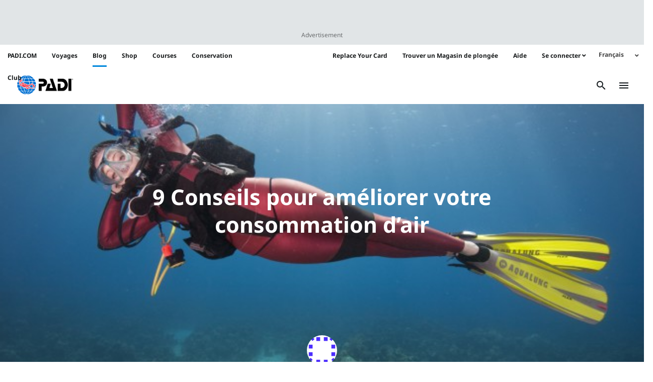

--- FILE ---
content_type: text/html; charset=UTF-8
request_url: https://blog.padi.com/fr/9-conseils-pour-ameliorer-votre-consommation-dair/
body_size: 24635
content:
<!DOCTYPE html>
<html lang="fr-FR">
<!-- The PADI Blog WordPress Theme developed by Duck Diver Marketing -->
<head>
	<meta charset="UTF-8">
	<meta http-equiv="X-UA-Compatible" content="IE=edge">
	<meta name="viewport" content="width=device-width, initial-scale=1, shrink-to-fit=no">
	<meta name="mobile-web-app-capable" content="yes">
	<meta name="apple-mobile-web-app-capable" content="yes">
	<meta name="apple-mobile-web-app-title"
			content=" - Blog PADI – Dernières nouvelles en plongée, Évènements, Blogs, Articles &#038; Davantage">
	<link rel="profile" href="https://gmpg.org/xfn/11">
	<link rel="pingback" href="https://blog.padi.com/xmlrpc.php">
	<meta name='robots' content='index, follow, max-image-preview:large, max-snippet:-1, max-video-preview:-1' />
	<style>img:is([sizes="auto" i], [sizes^="auto," i]) { contain-intrinsic-size: 3000px 1500px }</style>
	
<!-- Google Tag Manager for WordPress by gtm4wp.com -->
<script data-cfasync="false" data-pagespeed-no-defer>
	var gtm4wp_datalayer_name = "dataLayer";
	var dataLayer = dataLayer || [];
</script>
<!-- End Google Tag Manager for WordPress by gtm4wp.com -->
	<!-- This site is optimized with the Yoast SEO Premium plugin v26.0 (Yoast SEO v26.0) - https://yoast.com/wordpress/plugins/seo/ -->
	<title>9 Conseils pour améliorer votre consommation d’air</title>
	<meta name="description" content="A un moment ou à un autre, nous avons tous envié les guides et les instructeurs de plongée mais un léger doute demeurait: ils doivent probablement" />
	<link rel="canonical" href="https://blog.padi.com/fr/9-conseils-pour-ameliorer-votre-consommation-dair/" />
	<meta property="og:locale" content="fr_FR" />
	<meta property="og:type" content="article" />
	<meta property="og:title" content="9 Conseils pour améliorer votre consommation d’air" />
	<meta property="og:description" content="A un moment ou à un autre, nous avons tous envié les guides et les instructeurs de plongée mais un léger doute demeurait: ils doivent probablement" />
	<meta property="og:url" content="https://blog.padi.com/fr/9-conseils-pour-ameliorer-votre-consommation-dair/" />
	<meta property="article:publisher" content="https://www.facebook.com/PADI" />
	<meta property="article:published_time" content="2017-05-11T14:25:01+00:00" />
	<meta property="og:image" content="https://blog.padi.com/wp-content/uploads/2014/08/Bahamas09_2810-e1458931908282.jpg" />
	<meta property="og:image:width" content="650" />
	<meta property="og:image:height" content="433" />
	<meta property="og:image:type" content="image/jpeg" />
	<meta name="author" content="Guest Blogger" />
	<meta name="twitter:card" content="summary_large_image" />
	<meta name="twitter:creator" content="@PADI" />
	<meta name="twitter:site" content="@PADI" />
	<meta name="twitter:label1" content="Écrit par" />
	<meta name="twitter:data1" content="Guest Blogger" />
	<meta name="twitter:label2" content="Durée de lecture estimée" />
	<meta name="twitter:data2" content="3 minutes" />
	<script type="application/ld+json" class="yoast-schema-graph">{"@context":"https://schema.org","@graph":[{"@type":"Article","@id":"https://blog.padi.com/fr/9-conseils-pour-ameliorer-votre-consommation-dair/#article","isPartOf":{"@id":"https://blog.padi.com/fr/9-conseils-pour-ameliorer-votre-consommation-dair/"},"author":{"name":"Guest Blogger","@id":"https://blog.padi.com/fr/#/schema/person/f2872e2bd18780dafa8d8280cf120375"},"headline":"9 Conseils pour améliorer votre consommation d’air","datePublished":"2017-05-11T14:25:01+00:00","mainEntityOfPage":{"@id":"https://blog.padi.com/fr/9-conseils-pour-ameliorer-votre-consommation-dair/"},"wordCount":545,"publisher":{"@id":"https://blog.padi.com/fr/#organization"},"image":{"@id":"https://blog.padi.com/fr/9-conseils-pour-ameliorer-votre-consommation-dair/#primaryimage"},"thumbnailUrl":"https://blog.padi.com/wp-content/uploads/2014/08/Bahamas09_2810-e1458931908282.jpg","articleSection":["Plongée"],"inLanguage":"fr-FR"},{"@type":"WebPage","@id":"https://blog.padi.com/fr/9-conseils-pour-ameliorer-votre-consommation-dair/","url":"https://blog.padi.com/fr/9-conseils-pour-ameliorer-votre-consommation-dair/","name":"9 Conseils pour améliorer votre consommation d’air","isPartOf":{"@id":"https://blog.padi.com/fr/#website"},"primaryImageOfPage":{"@id":"https://blog.padi.com/fr/9-conseils-pour-ameliorer-votre-consommation-dair/#primaryimage"},"image":{"@id":"https://blog.padi.com/fr/9-conseils-pour-ameliorer-votre-consommation-dair/#primaryimage"},"thumbnailUrl":"https://blog.padi.com/wp-content/uploads/2014/08/Bahamas09_2810-e1458931908282.jpg","datePublished":"2017-05-11T14:25:01+00:00","description":"A un moment ou à un autre, nous avons tous envié les guides et les instructeurs de plongée mais un léger doute demeurait: ils doivent probablement","breadcrumb":{"@id":"https://blog.padi.com/fr/9-conseils-pour-ameliorer-votre-consommation-dair/#breadcrumb"},"inLanguage":"fr-FR","potentialAction":[{"@type":"ReadAction","target":["https://blog.padi.com/fr/9-conseils-pour-ameliorer-votre-consommation-dair/"]}]},{"@type":"ImageObject","inLanguage":"fr-FR","@id":"https://blog.padi.com/fr/9-conseils-pour-ameliorer-votre-consommation-dair/#primaryimage","url":"https://blog.padi.com/wp-content/uploads/2014/08/Bahamas09_2810-e1458931908282.jpg","contentUrl":"https://blog.padi.com/wp-content/uploads/2014/08/Bahamas09_2810-e1458931908282.jpg","width":650,"height":433},{"@type":"BreadcrumbList","@id":"https://blog.padi.com/fr/9-conseils-pour-ameliorer-votre-consommation-dair/#breadcrumb","itemListElement":[{"@type":"ListItem","position":1,"name":"Home","item":"https://blog.padi.com/fr/"},{"@type":"ListItem","position":2,"name":"9 Conseils pour améliorer votre consommation d’air"}]},{"@type":"WebSite","@id":"https://blog.padi.com/fr/#website","url":"https://blog.padi.com/fr/","name":"PADI Blog","description":"Blog PADI – Dernières nouvelles en plongée, Évènements, Blogs, Articles & Davantage","publisher":{"@id":"https://blog.padi.com/fr/#organization"},"potentialAction":[{"@type":"SearchAction","target":{"@type":"EntryPoint","urlTemplate":"https://blog.padi.com/fr/?s={search_term_string}"},"query-input":{"@type":"PropertyValueSpecification","valueRequired":true,"valueName":"search_term_string"}}],"inLanguage":"fr-FR"},{"@type":"Organization","@id":"https://blog.padi.com/fr/#organization","name":"PADI","url":"https://blog.padi.com/fr/","logo":{"@type":"ImageObject","inLanguage":"fr-FR","@id":"https://blog.padi.com/fr/#/schema/logo/image/","url":"https://blog.padi.com/wp-content/uploads/2019/07/PADI_logo_300dpi_Vert_Trap_RGB.png","contentUrl":"https://blog.padi.com/wp-content/uploads/2019/07/PADI_logo_300dpi_Vert_Trap_RGB.png","width":588,"height":837,"caption":"PADI"},"image":{"@id":"https://blog.padi.com/fr/#/schema/logo/image/"},"sameAs":["https://www.facebook.com/PADI","https://x.com/PADI","https://www.instagram.com/PADItv","https://www.linkedin.com/company/165383","https://myspace.com/padiscubadiver","https://www.pinterest.com/PADItv/","https://www.youtube.com/PADIProducer","https://www.tiktok.com/@padi?lang=en"]},{"@type":"Person","@id":"https://blog.padi.com/fr/#/schema/person/f2872e2bd18780dafa8d8280cf120375","name":"Guest Blogger","image":{"@type":"ImageObject","inLanguage":"fr-FR","@id":"https://blog.padi.com/fr/#/schema/person/image/","url":"https://secure.gravatar.com/avatar/ce4c04009713207408dd2d184374f35258839a0b0eb4f69b2a6570e95734fa15?s=96&d=identicon&r=g","contentUrl":"https://secure.gravatar.com/avatar/ce4c04009713207408dd2d184374f35258839a0b0eb4f69b2a6570e95734fa15?s=96&d=identicon&r=g","caption":"Guest Blogger"},"url":"https://blog.padi.com/fr/author/guest-blogger/"}]}</script>
	<!-- / Yoast SEO Premium plugin. -->


<link rel='dns-prefetch' href='//fonts.googleapis.com' />
<link rel='dns-prefetch' href='//use.fontawesome.com' />
<link rel="alternate" type="application/rss+xml" title=" &raquo; Flux" href="https://blog.padi.com/fr/feed/" />
<script type="text/javascript" id="wpp-js" src="https://blog.padi.com/wp-content/plugins/wordpress-popular-posts/assets/js/wpp.min.js?ver=7.3.3" data-sampling="0" data-sampling-rate="100" data-api-url="https://blog.padi.com/fr/wp-json/wordpress-popular-posts" data-post-id="25429" data-token="c5f07fe228" data-lang="0" data-debug="0"></script>
<script type="text/javascript">
/* <![CDATA[ */
window._wpemojiSettings = {"baseUrl":"https:\/\/s.w.org\/images\/core\/emoji\/16.0.1\/72x72\/","ext":".png","svgUrl":"https:\/\/s.w.org\/images\/core\/emoji\/16.0.1\/svg\/","svgExt":".svg","source":{"concatemoji":"https:\/\/blog.padi.com\/wp-includes\/js\/wp-emoji-release.min.js?ver=6.8.3"}};
/*! This file is auto-generated */
!function(s,n){var o,i,e;function c(e){try{var t={supportTests:e,timestamp:(new Date).valueOf()};sessionStorage.setItem(o,JSON.stringify(t))}catch(e){}}function p(e,t,n){e.clearRect(0,0,e.canvas.width,e.canvas.height),e.fillText(t,0,0);var t=new Uint32Array(e.getImageData(0,0,e.canvas.width,e.canvas.height).data),a=(e.clearRect(0,0,e.canvas.width,e.canvas.height),e.fillText(n,0,0),new Uint32Array(e.getImageData(0,0,e.canvas.width,e.canvas.height).data));return t.every(function(e,t){return e===a[t]})}function u(e,t){e.clearRect(0,0,e.canvas.width,e.canvas.height),e.fillText(t,0,0);for(var n=e.getImageData(16,16,1,1),a=0;a<n.data.length;a++)if(0!==n.data[a])return!1;return!0}function f(e,t,n,a){switch(t){case"flag":return n(e,"\ud83c\udff3\ufe0f\u200d\u26a7\ufe0f","\ud83c\udff3\ufe0f\u200b\u26a7\ufe0f")?!1:!n(e,"\ud83c\udde8\ud83c\uddf6","\ud83c\udde8\u200b\ud83c\uddf6")&&!n(e,"\ud83c\udff4\udb40\udc67\udb40\udc62\udb40\udc65\udb40\udc6e\udb40\udc67\udb40\udc7f","\ud83c\udff4\u200b\udb40\udc67\u200b\udb40\udc62\u200b\udb40\udc65\u200b\udb40\udc6e\u200b\udb40\udc67\u200b\udb40\udc7f");case"emoji":return!a(e,"\ud83e\udedf")}return!1}function g(e,t,n,a){var r="undefined"!=typeof WorkerGlobalScope&&self instanceof WorkerGlobalScope?new OffscreenCanvas(300,150):s.createElement("canvas"),o=r.getContext("2d",{willReadFrequently:!0}),i=(o.textBaseline="top",o.font="600 32px Arial",{});return e.forEach(function(e){i[e]=t(o,e,n,a)}),i}function t(e){var t=s.createElement("script");t.src=e,t.defer=!0,s.head.appendChild(t)}"undefined"!=typeof Promise&&(o="wpEmojiSettingsSupports",i=["flag","emoji"],n.supports={everything:!0,everythingExceptFlag:!0},e=new Promise(function(e){s.addEventListener("DOMContentLoaded",e,{once:!0})}),new Promise(function(t){var n=function(){try{var e=JSON.parse(sessionStorage.getItem(o));if("object"==typeof e&&"number"==typeof e.timestamp&&(new Date).valueOf()<e.timestamp+604800&&"object"==typeof e.supportTests)return e.supportTests}catch(e){}return null}();if(!n){if("undefined"!=typeof Worker&&"undefined"!=typeof OffscreenCanvas&&"undefined"!=typeof URL&&URL.createObjectURL&&"undefined"!=typeof Blob)try{var e="postMessage("+g.toString()+"("+[JSON.stringify(i),f.toString(),p.toString(),u.toString()].join(",")+"));",a=new Blob([e],{type:"text/javascript"}),r=new Worker(URL.createObjectURL(a),{name:"wpTestEmojiSupports"});return void(r.onmessage=function(e){c(n=e.data),r.terminate(),t(n)})}catch(e){}c(n=g(i,f,p,u))}t(n)}).then(function(e){for(var t in e)n.supports[t]=e[t],n.supports.everything=n.supports.everything&&n.supports[t],"flag"!==t&&(n.supports.everythingExceptFlag=n.supports.everythingExceptFlag&&n.supports[t]);n.supports.everythingExceptFlag=n.supports.everythingExceptFlag&&!n.supports.flag,n.DOMReady=!1,n.readyCallback=function(){n.DOMReady=!0}}).then(function(){return e}).then(function(){var e;n.supports.everything||(n.readyCallback(),(e=n.source||{}).concatemoji?t(e.concatemoji):e.wpemoji&&e.twemoji&&(t(e.twemoji),t(e.wpemoji)))}))}((window,document),window._wpemojiSettings);
/* ]]> */
</script>
<link rel='stylesheet' id='sbi_styles-css' href='https://blog.padi.com/wp-content/plugins/instagram-feed/css/sbi-styles.min.css?ver=6.9.1' type='text/css' media='all' />
<style id='wp-emoji-styles-inline-css' type='text/css'>

	img.wp-smiley, img.emoji {
		display: inline !important;
		border: none !important;
		box-shadow: none !important;
		height: 1em !important;
		width: 1em !important;
		margin: 0 0.07em !important;
		vertical-align: -0.1em !important;
		background: none !important;
		padding: 0 !important;
	}
</style>
<link rel='stylesheet' id='wp-block-library-css' href='https://blog.padi.com/wp-includes/css/dist/block-library/style.min.css?ver=6.8.3' type='text/css' media='all' />
<style id='classic-theme-styles-inline-css' type='text/css'>
/*! This file is auto-generated */
.wp-block-button__link{color:#fff;background-color:#32373c;border-radius:9999px;box-shadow:none;text-decoration:none;padding:calc(.667em + 2px) calc(1.333em + 2px);font-size:1.125em}.wp-block-file__button{background:#32373c;color:#fff;text-decoration:none}
</style>
<link rel='stylesheet' id='cb-carousel-style-css' href='https://blog.padi.com/wp-content/plugins/carousel-block/blocks/../build/carousel-legacy/style-index.css?ver=2.0.5' type='text/css' media='all' />
<style id='cb-carousel-v2-style-inline-css' type='text/css'>
.wp-block-cb-carousel-v2{position:relative}.wp-block-cb-carousel-v2[data-cb-pagination=true] .swiper-horizontal{margin-bottom:calc(var(--wp--custom--carousel-block--pagination-bullet-size, 8px)*4)}.wp-block-cb-carousel-v2 .cb-button-next,.wp-block-cb-carousel-v2 .cb-button-prev{color:var(--wp--custom--carousel-block--navigation-color,#000);height:var(--wp--custom--carousel-block--navigation-size,22px);margin-top:calc(0px - var(--wp--custom--carousel-block--navigation-size, 22px)/2);width:calc(var(--wp--custom--carousel-block--navigation-size, 22px)/44*27)}.wp-block-cb-carousel-v2 .cb-button-next:after,.wp-block-cb-carousel-v2 .cb-button-prev:after{font-size:var(--wp--custom--carousel-block--navigation-size,22px)}.wp-block-cb-carousel-v2 .cb-button-prev,.wp-block-cb-carousel-v2.cb-rtl .cb-button-next{left:calc(var(--wp--custom--carousel-block--navigation-size, 22px)*-1/44*27 - var(--wp--custom--carousel-block--navigation-sides-offset, 10px));right:auto}.wp-block-cb-carousel-v2 .cb-button-next,.wp-block-cb-carousel-v2.cb-rtl .cb-button-prev{left:auto;right:calc(var(--wp--custom--carousel-block--navigation-size, 22px)*-1/44*27 - var(--wp--custom--carousel-block--navigation-sides-offset, 10px))}.wp-block-cb-carousel-v2.cb-rtl .cb-button-next,.wp-block-cb-carousel-v2.cb-rtl .cb-button-prev{transform:scaleX(-1)}.wp-block-cb-carousel-v2 .cb-pagination.swiper-pagination-horizontal{bottom:calc(var(--wp--custom--carousel-block--pagination-bullet-size, 8px)*-2.5);display:flex;justify-content:center;top:var(--wp--custom--carousel-block--pagination-top,auto)}.wp-block-cb-carousel-v2 .cb-pagination.swiper-pagination-horizontal.swiper-pagination-bullets .cb-pagination-bullet{margin:0 var(--wp--custom--carousel-block--pagination-bullet-horizontal-gap,4px)}.wp-block-cb-carousel-v2 .cb-pagination .cb-pagination-bullet{background:var(--wp--custom--carousel-block--pagination-bullet-color,#999);height:var(--wp--custom--carousel-block--pagination-bullet-size,8px);opacity:var(--wp--custom--carousel-block--pagination-bullet-opacity,.5);width:var(--wp--custom--carousel-block--pagination-bullet-size,8px)}.wp-block-cb-carousel-v2 .cb-pagination .cb-pagination-bullet.swiper-pagination-bullet-active{background:var(--wp--custom--carousel-block--pagination-bullet-active-color,#000);opacity:var(--wp--custom--carousel-block--pagination-bullet-active-opacity,1)}.wp-block-cb-carousel-v2.alignfull .cb-button-next,.wp-block-cb-carousel-v2.alignfull .cb-button-prev{color:var(--wp--custom--carousel-block--navigation-alignfull-color,#000)}.wp-block-cb-carousel-v2.alignfull .cb-button-prev,.wp-block-cb-carousel-v2.alignfull.cb-rtl .cb-button-next{left:var(--wp--custom--carousel-block--navigation-sides-offset,10px);right:auto}.wp-block-cb-carousel-v2.alignfull .cb-button-next,.wp-block-cb-carousel-v2.alignfull.cb-rtl .cb-button-prev{left:auto;right:var(--wp--custom--carousel-block--navigation-sides-offset,10px)}.wp-block-cb-carousel-v2 .wp-block-image{margin-bottom:var(--wp--custom--carousel-block--image-margin-bottom,0);margin-top:var(--wp--custom--carousel-block--image-margin-top,0)}.wp-block-cb-carousel-v2 .wp-block-cover{margin-bottom:var(--wp--custom--carousel-block--cover-margin-bottom,0);margin-top:var(--wp--custom--carousel-block--cover-margin-top,0)}.wp-block-cb-carousel-v2 .wp-block-cover.aligncenter,.wp-block-cb-carousel-v2 .wp-block-image.aligncenter{margin-left:auto!important;margin-right:auto!important}

</style>
<style id='global-styles-inline-css' type='text/css'>
:root{--wp--preset--aspect-ratio--square: 1;--wp--preset--aspect-ratio--4-3: 4/3;--wp--preset--aspect-ratio--3-4: 3/4;--wp--preset--aspect-ratio--3-2: 3/2;--wp--preset--aspect-ratio--2-3: 2/3;--wp--preset--aspect-ratio--16-9: 16/9;--wp--preset--aspect-ratio--9-16: 9/16;--wp--preset--color--black: #000000;--wp--preset--color--cyan-bluish-gray: #abb8c3;--wp--preset--color--white: #ffffff;--wp--preset--color--pale-pink: #f78da7;--wp--preset--color--vivid-red: #cf2e2e;--wp--preset--color--luminous-vivid-orange: #ff6900;--wp--preset--color--luminous-vivid-amber: #fcb900;--wp--preset--color--light-green-cyan: #7bdcb5;--wp--preset--color--vivid-green-cyan: #00d084;--wp--preset--color--pale-cyan-blue: #8ed1fc;--wp--preset--color--vivid-cyan-blue: #0693e3;--wp--preset--color--vivid-purple: #9b51e0;--wp--preset--gradient--vivid-cyan-blue-to-vivid-purple: linear-gradient(135deg,rgba(6,147,227,1) 0%,rgb(155,81,224) 100%);--wp--preset--gradient--light-green-cyan-to-vivid-green-cyan: linear-gradient(135deg,rgb(122,220,180) 0%,rgb(0,208,130) 100%);--wp--preset--gradient--luminous-vivid-amber-to-luminous-vivid-orange: linear-gradient(135deg,rgba(252,185,0,1) 0%,rgba(255,105,0,1) 100%);--wp--preset--gradient--luminous-vivid-orange-to-vivid-red: linear-gradient(135deg,rgba(255,105,0,1) 0%,rgb(207,46,46) 100%);--wp--preset--gradient--very-light-gray-to-cyan-bluish-gray: linear-gradient(135deg,rgb(238,238,238) 0%,rgb(169,184,195) 100%);--wp--preset--gradient--cool-to-warm-spectrum: linear-gradient(135deg,rgb(74,234,220) 0%,rgb(151,120,209) 20%,rgb(207,42,186) 40%,rgb(238,44,130) 60%,rgb(251,105,98) 80%,rgb(254,248,76) 100%);--wp--preset--gradient--blush-light-purple: linear-gradient(135deg,rgb(255,206,236) 0%,rgb(152,150,240) 100%);--wp--preset--gradient--blush-bordeaux: linear-gradient(135deg,rgb(254,205,165) 0%,rgb(254,45,45) 50%,rgb(107,0,62) 100%);--wp--preset--gradient--luminous-dusk: linear-gradient(135deg,rgb(255,203,112) 0%,rgb(199,81,192) 50%,rgb(65,88,208) 100%);--wp--preset--gradient--pale-ocean: linear-gradient(135deg,rgb(255,245,203) 0%,rgb(182,227,212) 50%,rgb(51,167,181) 100%);--wp--preset--gradient--electric-grass: linear-gradient(135deg,rgb(202,248,128) 0%,rgb(113,206,126) 100%);--wp--preset--gradient--midnight: linear-gradient(135deg,rgb(2,3,129) 0%,rgb(40,116,252) 100%);--wp--preset--font-size--small: 13px;--wp--preset--font-size--medium: 20px;--wp--preset--font-size--large: 36px;--wp--preset--font-size--x-large: 42px;--wp--preset--spacing--20: 0.44rem;--wp--preset--spacing--30: 0.67rem;--wp--preset--spacing--40: 1rem;--wp--preset--spacing--50: 1.5rem;--wp--preset--spacing--60: 2.25rem;--wp--preset--spacing--70: 3.38rem;--wp--preset--spacing--80: 5.06rem;--wp--preset--shadow--natural: 6px 6px 9px rgba(0, 0, 0, 0.2);--wp--preset--shadow--deep: 12px 12px 50px rgba(0, 0, 0, 0.4);--wp--preset--shadow--sharp: 6px 6px 0px rgba(0, 0, 0, 0.2);--wp--preset--shadow--outlined: 6px 6px 0px -3px rgba(255, 255, 255, 1), 6px 6px rgba(0, 0, 0, 1);--wp--preset--shadow--crisp: 6px 6px 0px rgba(0, 0, 0, 1);}:where(.is-layout-flex){gap: 0.5em;}:where(.is-layout-grid){gap: 0.5em;}body .is-layout-flex{display: flex;}.is-layout-flex{flex-wrap: wrap;align-items: center;}.is-layout-flex > :is(*, div){margin: 0;}body .is-layout-grid{display: grid;}.is-layout-grid > :is(*, div){margin: 0;}:where(.wp-block-columns.is-layout-flex){gap: 2em;}:where(.wp-block-columns.is-layout-grid){gap: 2em;}:where(.wp-block-post-template.is-layout-flex){gap: 1.25em;}:where(.wp-block-post-template.is-layout-grid){gap: 1.25em;}.has-black-color{color: var(--wp--preset--color--black) !important;}.has-cyan-bluish-gray-color{color: var(--wp--preset--color--cyan-bluish-gray) !important;}.has-white-color{color: var(--wp--preset--color--white) !important;}.has-pale-pink-color{color: var(--wp--preset--color--pale-pink) !important;}.has-vivid-red-color{color: var(--wp--preset--color--vivid-red) !important;}.has-luminous-vivid-orange-color{color: var(--wp--preset--color--luminous-vivid-orange) !important;}.has-luminous-vivid-amber-color{color: var(--wp--preset--color--luminous-vivid-amber) !important;}.has-light-green-cyan-color{color: var(--wp--preset--color--light-green-cyan) !important;}.has-vivid-green-cyan-color{color: var(--wp--preset--color--vivid-green-cyan) !important;}.has-pale-cyan-blue-color{color: var(--wp--preset--color--pale-cyan-blue) !important;}.has-vivid-cyan-blue-color{color: var(--wp--preset--color--vivid-cyan-blue) !important;}.has-vivid-purple-color{color: var(--wp--preset--color--vivid-purple) !important;}.has-black-background-color{background-color: var(--wp--preset--color--black) !important;}.has-cyan-bluish-gray-background-color{background-color: var(--wp--preset--color--cyan-bluish-gray) !important;}.has-white-background-color{background-color: var(--wp--preset--color--white) !important;}.has-pale-pink-background-color{background-color: var(--wp--preset--color--pale-pink) !important;}.has-vivid-red-background-color{background-color: var(--wp--preset--color--vivid-red) !important;}.has-luminous-vivid-orange-background-color{background-color: var(--wp--preset--color--luminous-vivid-orange) !important;}.has-luminous-vivid-amber-background-color{background-color: var(--wp--preset--color--luminous-vivid-amber) !important;}.has-light-green-cyan-background-color{background-color: var(--wp--preset--color--light-green-cyan) !important;}.has-vivid-green-cyan-background-color{background-color: var(--wp--preset--color--vivid-green-cyan) !important;}.has-pale-cyan-blue-background-color{background-color: var(--wp--preset--color--pale-cyan-blue) !important;}.has-vivid-cyan-blue-background-color{background-color: var(--wp--preset--color--vivid-cyan-blue) !important;}.has-vivid-purple-background-color{background-color: var(--wp--preset--color--vivid-purple) !important;}.has-black-border-color{border-color: var(--wp--preset--color--black) !important;}.has-cyan-bluish-gray-border-color{border-color: var(--wp--preset--color--cyan-bluish-gray) !important;}.has-white-border-color{border-color: var(--wp--preset--color--white) !important;}.has-pale-pink-border-color{border-color: var(--wp--preset--color--pale-pink) !important;}.has-vivid-red-border-color{border-color: var(--wp--preset--color--vivid-red) !important;}.has-luminous-vivid-orange-border-color{border-color: var(--wp--preset--color--luminous-vivid-orange) !important;}.has-luminous-vivid-amber-border-color{border-color: var(--wp--preset--color--luminous-vivid-amber) !important;}.has-light-green-cyan-border-color{border-color: var(--wp--preset--color--light-green-cyan) !important;}.has-vivid-green-cyan-border-color{border-color: var(--wp--preset--color--vivid-green-cyan) !important;}.has-pale-cyan-blue-border-color{border-color: var(--wp--preset--color--pale-cyan-blue) !important;}.has-vivid-cyan-blue-border-color{border-color: var(--wp--preset--color--vivid-cyan-blue) !important;}.has-vivid-purple-border-color{border-color: var(--wp--preset--color--vivid-purple) !important;}.has-vivid-cyan-blue-to-vivid-purple-gradient-background{background: var(--wp--preset--gradient--vivid-cyan-blue-to-vivid-purple) !important;}.has-light-green-cyan-to-vivid-green-cyan-gradient-background{background: var(--wp--preset--gradient--light-green-cyan-to-vivid-green-cyan) !important;}.has-luminous-vivid-amber-to-luminous-vivid-orange-gradient-background{background: var(--wp--preset--gradient--luminous-vivid-amber-to-luminous-vivid-orange) !important;}.has-luminous-vivid-orange-to-vivid-red-gradient-background{background: var(--wp--preset--gradient--luminous-vivid-orange-to-vivid-red) !important;}.has-very-light-gray-to-cyan-bluish-gray-gradient-background{background: var(--wp--preset--gradient--very-light-gray-to-cyan-bluish-gray) !important;}.has-cool-to-warm-spectrum-gradient-background{background: var(--wp--preset--gradient--cool-to-warm-spectrum) !important;}.has-blush-light-purple-gradient-background{background: var(--wp--preset--gradient--blush-light-purple) !important;}.has-blush-bordeaux-gradient-background{background: var(--wp--preset--gradient--blush-bordeaux) !important;}.has-luminous-dusk-gradient-background{background: var(--wp--preset--gradient--luminous-dusk) !important;}.has-pale-ocean-gradient-background{background: var(--wp--preset--gradient--pale-ocean) !important;}.has-electric-grass-gradient-background{background: var(--wp--preset--gradient--electric-grass) !important;}.has-midnight-gradient-background{background: var(--wp--preset--gradient--midnight) !important;}.has-small-font-size{font-size: var(--wp--preset--font-size--small) !important;}.has-medium-font-size{font-size: var(--wp--preset--font-size--medium) !important;}.has-large-font-size{font-size: var(--wp--preset--font-size--large) !important;}.has-x-large-font-size{font-size: var(--wp--preset--font-size--x-large) !important;}
:where(.wp-block-post-template.is-layout-flex){gap: 1.25em;}:where(.wp-block-post-template.is-layout-grid){gap: 1.25em;}
:where(.wp-block-columns.is-layout-flex){gap: 2em;}:where(.wp-block-columns.is-layout-grid){gap: 2em;}
:root :where(.wp-block-pullquote){font-size: 1.5em;line-height: 1.6;}
</style>
<link rel='stylesheet' id='contact-form-7-css' href='https://blog.padi.com/wp-content/plugins/contact-form-7/includes/css/styles.css?ver=6.1.2' type='text/css' media='all' />
<link rel='stylesheet' id='ppress-frontend-css' href='https://blog.padi.com/wp-content/plugins/wp-user-avatar/assets/css/frontend.min.css?ver=4.16.6' type='text/css' media='all' />
<link rel='stylesheet' id='ppress-flatpickr-css' href='https://blog.padi.com/wp-content/plugins/wp-user-avatar/assets/flatpickr/flatpickr.min.css?ver=4.16.6' type='text/css' media='all' />
<link rel='stylesheet' id='ppress-select2-css' href='https://blog.padi.com/wp-content/plugins/wp-user-avatar/assets/select2/select2.min.css?ver=6.8.3' type='text/css' media='all' />
<link rel='stylesheet' id='wpml-legacy-dropdown-0-css' href='https://blog.padi.com/wp-content/plugins/sitepress-multilingual-cms/templates/language-switchers/legacy-dropdown/style.min.css?ver=1' type='text/css' media='all' />
<style id='wpml-legacy-dropdown-0-inline-css' type='text/css'>
.wpml-legacy-dropdown { font-size: inherit; }
</style>
<link rel='stylesheet' id='wordpress-popular-posts-css-css' href='https://blog.padi.com/wp-content/plugins/wordpress-popular-posts/assets/css/wpp.css?ver=7.3.3' type='text/css' media='all' />
<link rel='stylesheet' id='_s-style-css' href='https://blog.padi.com/wp-content/themes/PADI_Theme/style.min.css?ver=20251001' type='text/css' media='all' />
<style id="Spectral-font-css" media="all">@font-face {
  font-family: 'Spectral';
  font-style: normal;
  font-weight: 300;
  font-display: swap;
  src: url(/fonts.gstatic.com/s/spectral/v15/rnCs-xNNww_2s0amA9uSsG3BafM.ttf) format('truetype');
}
@font-face {
  font-family: 'Spectral';
  font-style: normal;
  font-weight: 400;
  font-display: swap;
  src: url(/fonts.gstatic.com/s/spectral/v15/rnCr-xNNww_2s0amA9M5kn0.ttf) format('truetype');
}
</style>
<link rel='stylesheet' id='font-awesome-5-css' href='https://use.fontawesome.com/releases/v5.15.4/css/all.css?ver=6.8.3' type='text/css' media='all' />
<style id="noto-sans-css" media="all">@font-face {
  font-family: 'Noto Sans';
  font-style: italic;
  font-weight: 400;
  font-stretch: normal;
  font-display: swap;
  src: url(/fonts.gstatic.com/s/notosans/v42/o-0kIpQlx3QUlC5A4PNr4C5OaxRsfNNlKbCePevHtVtX57DGjDU1QDce6Vc.ttf) format('truetype');
}
@font-face {
  font-family: 'Noto Sans';
  font-style: italic;
  font-weight: 700;
  font-stretch: normal;
  font-display: swap;
  src: url(/fonts.gstatic.com/s/notosans/v42/o-0kIpQlx3QUlC5A4PNr4C5OaxRsfNNlKbCePevHtVtX57DGjDU1QNAZ6Vc.ttf) format('truetype');
}
@font-face {
  font-family: 'Noto Sans';
  font-style: normal;
  font-weight: 400;
  font-stretch: normal;
  font-display: swap;
  src: url(/fonts.gstatic.com/s/notosans/v42/o-0mIpQlx3QUlC5A4PNB6Ryti20_6n1iPHjcz6L1SoM-jCpoiyD9A99d.ttf) format('truetype');
}
@font-face {
  font-family: 'Noto Sans';
  font-style: normal;
  font-weight: 700;
  font-stretch: normal;
  font-display: swap;
  src: url(/fonts.gstatic.com/s/notosans/v42/o-0mIpQlx3QUlC5A4PNB6Ryti20_6n1iPHjcz6L1SoM-jCpoiyAaBN9d.ttf) format('truetype');
}
</style>
<link rel='stylesheet' id='heateor_sss_frontend_css-css' href='https://blog.padi.com/wp-content/plugins/sassy-social-share/public/css/sassy-social-share-public.css?ver=3.3.79' type='text/css' media='all' />
<style id='heateor_sss_frontend_css-inline-css' type='text/css'>
.heateor_sss_button_instagram span.heateor_sss_svg,a.heateor_sss_instagram span.heateor_sss_svg{background:radial-gradient(circle at 30% 107%,#fdf497 0,#fdf497 5%,#fd5949 45%,#d6249f 60%,#285aeb 90%)}.heateor_sss_horizontal_sharing .heateor_sss_svg,.heateor_sss_standard_follow_icons_container .heateor_sss_svg{color:#fff;border-width:0px;border-style:solid;border-color:transparent}.heateor_sss_horizontal_sharing .heateorSssTCBackground{color:#666}.heateor_sss_horizontal_sharing span.heateor_sss_svg:hover,.heateor_sss_standard_follow_icons_container span.heateor_sss_svg:hover{border-color:transparent;}.heateor_sss_vertical_sharing span.heateor_sss_svg,.heateor_sss_floating_follow_icons_container span.heateor_sss_svg{color:#fff;border-width:0px;border-style:solid;border-color:transparent;}.heateor_sss_vertical_sharing .heateorSssTCBackground{color:#666;}.heateor_sss_vertical_sharing span.heateor_sss_svg:hover,.heateor_sss_floating_follow_icons_container span.heateor_sss_svg:hover{border-color:transparent;}@media screen and (max-width:783px) {.heateor_sss_vertical_sharing{display:none!important}}
</style>
<link rel='stylesheet' id='dd-custom-fonts-css' href='https://blog.padi.com/wp-content/themes/PADI_Theme/css/duck.min.css?ver=20251001' type='text/css' media='all' />
<link rel='stylesheet' id='dd-custom-style-css' href='https://blog.padi.com/wp-content/themes/PADI_Theme/custom.min.css?ver=20251001' type='text/css' media='' />
<script type="text/javascript" src="https://blog.padi.com/wp-includes/js/jquery/jquery.min.js?ver=3.7.1" id="jquery-core-js"></script>
<script type="text/javascript" src="https://blog.padi.com/wp-includes/js/jquery/jquery-migrate.min.js?ver=3.4.1" id="jquery-migrate-js"></script>
<script type="text/javascript" src="https://blog.padi.com/wp-content/plugins/wp-user-avatar/assets/flatpickr/flatpickr.min.js?ver=4.16.6" id="ppress-flatpickr-js"></script>
<script type="text/javascript" src="https://blog.padi.com/wp-content/plugins/wp-user-avatar/assets/select2/select2.min.js?ver=4.16.6" id="ppress-select2-js"></script>
<script type="text/javascript" src="https://blog.padi.com/wp-content/plugins/sitepress-multilingual-cms/templates/language-switchers/legacy-dropdown/script.min.js?ver=1" id="wpml-legacy-dropdown-0-js"></script>
<link rel="EditURI" type="application/rsd+xml" title="RSD" href="https://blog.padi.com/xmlrpc.php?rsd" />
<meta name="generator" content="WordPress 6.8.3" />
<link rel='shortlink' href='https://blog.padi.com/fr/?p=25429' />
<link rel="alternate" title="oEmbed (JSON)" type="application/json+oembed" href="https://blog.padi.com/fr/wp-json/oembed/1.0/embed?url=https%3A%2F%2Fblog.padi.com%2Ffr%2F9-conseils-pour-ameliorer-votre-consommation-dair%2F" />
<link rel="alternate" title="oEmbed (XML)" type="text/xml+oembed" href="https://blog.padi.com/fr/wp-json/oembed/1.0/embed?url=https%3A%2F%2Fblog.padi.com%2Ffr%2F9-conseils-pour-ameliorer-votre-consommation-dair%2F&#038;format=xml" />
<meta name="generator" content="WPML ver:4.7.6 stt:67,65,66,5,38,1,4,3,27,29,43,46,2,53;" />

<!-- Google Tag Manager for WordPress by gtm4wp.com -->
<!-- GTM Container placement set to automatic -->
<script data-cfasync="false" data-pagespeed-no-defer>
	var dataLayer_content = {"pagePostType":"post","pagePostType2":"single-post","pageCategory":["plongee"],"pagePostAuthor":"Guest Blogger"};
	dataLayer.push( dataLayer_content );
</script>
<script data-cfasync="false" data-pagespeed-no-defer>
(function(w,d,s,l,i){w[l]=w[l]||[];w[l].push({'gtm.start':
new Date().getTime(),event:'gtm.js'});var f=d.getElementsByTagName(s)[0],
j=d.createElement(s),dl=l!='dataLayer'?'&l='+l:'';j.async=true;j.src=
'//www.googletagmanager.com/gtm.js?id='+i+dl;f.parentNode.insertBefore(j,f);
})(window,document,'script','dataLayer','GTM-MQW3Z7');
</script>
<!-- End Google Tag Manager for WordPress by gtm4wp.com -->            <style id="wpp-loading-animation-styles">@-webkit-keyframes bgslide{from{background-position-x:0}to{background-position-x:-200%}}@keyframes bgslide{from{background-position-x:0}to{background-position-x:-200%}}.wpp-widget-block-placeholder,.wpp-shortcode-placeholder{margin:0 auto;width:60px;height:3px;background:#dd3737;background:linear-gradient(90deg,#dd3737 0%,#571313 10%,#dd3737 100%);background-size:200% auto;border-radius:3px;-webkit-animation:bgslide 1s infinite linear;animation:bgslide 1s infinite linear}</style>
            	<!-- PADI GTM Script -->
	<script data-cfasync="false" data-pagespeed-no-defer="" type="text/javascript">
		//<![CDATA[
		var dataLayer_content = {"wp_categories":["Diving"],"wp_tags":[],"page_slug": "\/9-tips-for-improving-air-consumption\/", "business_area":"Consumer"};
		dataLayer.push( dataLayer_content );
		//]]>
	</script>
	<link rel="icon" href="https://blog.padi.com/wp-content/uploads/2020/04/cropped-padi-site-icon-32x32.png" sizes="32x32" />
<link rel="icon" href="https://blog.padi.com/wp-content/uploads/2020/04/cropped-padi-site-icon-192x192.png" sizes="192x192" />
<link rel="apple-touch-icon" href="https://blog.padi.com/wp-content/uploads/2020/04/cropped-padi-site-icon-180x180.png" />
<meta name="msapplication-TileImage" content="https://blog.padi.com/wp-content/uploads/2020/04/cropped-padi-site-icon-270x270.png" />
		<style type="text/css" id="wp-custom-css">
			body {
	overflow-x: hidden;
}
aside#sidebar {
	margin-bottom: 2em;
}
@media (max-width: 520px){
	div#sb_instagram {
    position: relative;
    top: -60px;
	}
	.wp-block-button .wp-block-button__link {
		padding: 1rem 48px;
		height: auto;
		line-height: 1.5;
		white-space: normal;
	}
	.topbar .menu>li {
    padding: 0 4px;
	}
	.region.region-topbar-left {
    width: 100%;
    display: flex;
    justify-content: center;
	}
	.wpml-lang-jp .topbar .menu>li>a {
    font-size: 10px;
	}
	.byline {
    margin-top: 3rem;
    margin-bottom: 0 !important;
	}
}
.footer__logo img {
		width: 240px;
    height: auto;
    padding-bottom: 20px;
}

/* Japanese to use Meiryo Font */

body.wpml-lang-jp p,
body.wpml-lang-jp li {
	font-family: "meiryo" !important;
}
@media (min-width: 1321px){
	.show-mobile {
		display: none;
	}
}
@media (max-width: 1320px){
	.hidden-mobile {
		display: none;
	}
}
.wp-embed-responsive .wp-embed-aspect-16-9 .wp-block-embed__wrapper:before {
	content: none;
}
.wp-block-image figcaption {
    padding: 9px;
    color: #696c6e;
    font-size: 14px;
    font-family: 'Spectral', serif;
    margin-bottom: 0;
    margin-top: 0;
}
.featured-video {
    color: #000;
}
.home .featured-video h2 {
    margin-bottom: 2rem;
}
img.aligncenter.wp-image-145836.size-full {
    width: 100%;
    max-width: 100%;
}
hr.wp-block-separator {
    border-top: 0;
    border-bottom: 1px solid #eee;
}
.home a {
	text-decoration: none;
}
.wp-block-image .aligncenter>figcaption {text-align:center}
figure.wp-block-embed.is-type-video {
    position: relative;
    width: 100%;
    height: 0;
    padding-bottom: 56.25%; /*16:9*/
}
figure.wp-block-embed.is-type-video iframe {
    position: absolute;
    top: 0;
    left: 0;
    width: 100%;
    height: 100%;
}
figure.wp-block-embed-youtube .wp-block-embed__wrapper {
    position: initial;
}
#main #page #content {
    max-width: 100%;
}
figure.wp-block-embed.aligncenter.is-type-video.is-provider-tiktok.wp-block-embed-tiktok {
    padding-bottom: 100%;
}
blockquote.tiktok-embed {
    padding-bottom: 100%;
}
.wp-block-image img {
    margin-bottom: 1.5rem;
}
.wp-block-gallery.has-nested-images figure.wp-block-image img {
	margin-bottom: 0;
}
.post blockquote p {
	font-size: 18px;
	margin-bottom: 0;
}
.post blockquote cite {
	font-size: 17px;
}
.wpml-lang-th #custom_html-2 {
    display: none;
}
.text-white a, .has-white-color a {
    color: #fff;
}
.wp-block-yoast-faq-block .schema-faq-section {
    margin-bottom: 1.5rem;
}

.wp-block-yoast-faq-block .schema-faq-question {
    font-size: 25px;
    font-weight: 700;
    margin-bottom: 0;
    color: #181b1c;
    font-family: "Noto Sans"
}
.svgDiv {
	width: 100px;
}		</style>
		<style type="text/css">
	header.page-header h1.page-title:before {
		content: 'ARTICLES';
	}
</style>
<!-- PADI Ad Code -->
	<script async src="https://securepubads.g.doubleclick.net/tag/js/gpt.js"></script>
	<script>
		window.googletag = window.googletag || {cmd: []};
		googletag.cmd.push(function() {
			googletag.defineSlot('/21864413585/blog.padi.com', [[970, 250], [728, 90], [320, 50]], 'div-gpt-ad-1715534569374-1').addService(googletag.pubads());
			googletag.pubads().enableSingleRequest();
			googletag.enableServices();
		});
	</script>
	<!-- End PADI Ad Code -->
<!-- Start Visual Website Optimizer Asynchronous Code -->
<script type='text/javascript'>
var _vwo_code=(function(){
var account_id=262586,
settings_tolerance=2000,
library_tolerance=2500,
use_existing_jquery=false,
/* DO NOT EDIT BELOW THIS LINE */
f=false,d=document;return{use_existing_jquery:function(){return use_existing_jquery;},library_tolerance:function(){return library_tolerance;},finish:function(){if(!f){f=true;var a=d.getElementById('_vis_opt_path_hides');if(a)a.parentNode.removeChild(a);}},finished:function(){return f;},load:function(a){var b=d.createElement('script');b.src=a;b.type='text/javascript';b.innerText;b.onerror=function(){_vwo_code.finish();};d.getElementsByTagName('head')[0].appendChild(b);},init:function(){settings_timer=setTimeout('_vwo_code.finish()',settings_tolerance);var a=d.createElement('style'),b='body{opacity:0 !important;filter:alpha(opacity=0) !important;background:none !important;}',h=d.getElementsByTagName('head')[0];a.setAttribute('id','_vis_opt_path_hides');a.setAttribute('type','text/css');if(a.styleSheet)a.styleSheet.cssText=b;else a.appendChild(d.createTextNode(b));h.appendChild(a);this.load('//dev.visualwebsiteoptimizer.com/j.php?a='+account_id+'&u='+encodeURIComponent(d.URL)+'&r='+Math.random());return settings_timer;}};}());_vwo_settings_timer=_vwo_code.init();
</script>
<!-- End Visual Website Optimizer Asynchronous Code -->
</head>

<body data-rsssl=1 class="wp-singular post-template-default single single-post postid-25429 single-format-standard wp-embed-responsive wp-theme-PADI_Theme group-blog wpml-lang-fr">
	<div id="fb-root"></div>
	<script async defer src="https://connect.facebook.net/en_US/sdk.js#xfbml=1&version=v3.2"></script>
<div id="page" class="site container-fluid">
	<div class="row">
					<div class="header-ads">
				<div class="region region-header-ads">
					<script async src="https://securepubads.g.doubleclick.net/tag/js/gpt.js " crossorigin="anonymous"></script>
					<script>
						window.googletag = window.googletag || {cmd: []};
						googletag.cmd.push(function() {

							const mapping = googletag.sizeMapping()
								.addSize([1280, 800], [[1260, 860], [1000, 300], [970, 250], [970, 300], [970, 90], [980, 50], [970, 50]]) // Large Desktop
								.addSize([1024, 768], [[970, 250], [970, 90], [728, 90], [728, 410]]) // Desktop
								.addSize([768, 0], [[600, 450], [300, 600], [300, 250], [300, 225]]) // Tablet
								.addSize([0, 0], [[320, 50], [300, 250], [300, 225], [1, 1]]) // Mobile
								.build();

							googletag.defineSlot('/21864413585/blog.padi.com',
								[[980, 50], [970, 50], [1000, 300], [600, 450], [728, 410], [300, 1050], [728, 90],
									[300, 225], [970, 300], [300, 600], [320, 50], [970, 90], [1260, 860], [1, 1], [300, 250], [970, 250]],
								'div-gpt-ad-1754397773795-0')
								.defineSizeMapping(mapping)
								.addService(googletag.pubads());

							googletag.pubads().enableSingleRequest();
							googletag.enableServices();
						});
					</script>

					<!-- /21864413585/blog.padi.com -->
					<div id='div-gpt-ad-1754397773795-0' style='min-width: 300px; min-height: 50px;'>
						<script>
							googletag.cmd.push(function() { googletag.display('div-gpt-ad-1754397773795-0'); });
						</script>
					</div>
				</div>
				<div class="ad-disclosure">Advertisement</div>
			</div>
					<header id="masthead" class="site-header" role="banner">
			<header class="header header--global" role="navigation">
	<div class="header__topbar navbar-static-top">
			<div class="topbar ">
				<div class="container-fluid no-gutter">
					<div class="topbar__left col-sm-12 col-md-5">
						<div class="region region-topbar-left">
								<nav role="navigation" aria-labelledby="block-padichannels-menu" class="block block-menu block-menu-padichannels " id="block-padichannels" data-block-plugin-id="system_menu_block:padi-channels">
									<h2 class="visually-hidden" id="block-padichannels-menu">Padi Channels</h2>
									<ul class="menu nav menu-padi-channels">
										<li class="first odd">
																					<a href="https://www.padi.com/" target="_blank">PADI.COM</a>
										    
										</li>
										<li class="even">
																					<a href="https://travel.padi.com/" target="_blank">
										    	
											Voyages</a> 
										</li>
										<li class="odd"> <a href="https://blog.padi.com/fr/" class="is-active" target="_blank">Blog</a> </li>
										<li class="even">
																					<a href="https://www.padi.com/shop-online/" target="_blank">
										    	
										Shop</a> </li>
										<li class="odd"> <a href="https://www.padi.com/education" target="_blank">Courses</a> </li>
										<li class="even"> <a href="https://www.padi.com/conservation" target="_blank">Conservation</a> </li>
																				<li class="even last"> <a href="https://store.padi.com/fr-dk/padi-club/" target="_blank">Club</a> </li>
																			</ul>
								</nav>
						</div>
						<div id="mobile-language">
													</div>     
					</div>
					<div class="topbar__right col-md-7">
						<div class="region region-topbar-right">
								<nav role="navigation" aria-labelledby="block-padilanguageselector-menu" class="block block-menu block-menu-padilanguageselector " id="block-padilanguageselector" data-block-plugin-id="system_menu_block:padi-language-selector">
									<h2 class="visually-hidden" id="block-padilanguageselector-menu">Padi Language Selector</h2>
									<ul class="menu nav menu-padi-language-selector">
										
<div
	 class="wpml-ls-statics-shortcode_actions wpml-ls wpml-ls-legacy-dropdown js-wpml-ls-legacy-dropdown">
	<ul>

		<li tabindex="0" class="wpml-ls-slot-shortcode_actions wpml-ls-item wpml-ls-item-fr wpml-ls-current-language wpml-ls-item-legacy-dropdown">
			<a href="#" class="js-wpml-ls-item-toggle wpml-ls-item-toggle">
                <span class="wpml-ls-native">Français</span></a>

			<ul class="wpml-ls-sub-menu">
				
					<li class="wpml-ls-slot-shortcode_actions wpml-ls-item wpml-ls-item-en wpml-ls-first-item">
						<a href="https://blog.padi.com/9-tips-for-improving-air-consumption/" class="wpml-ls-link">
                            <span class="wpml-ls-display">Anglais</span></a>
					</li>

				
					<li class="wpml-ls-slot-shortcode_actions wpml-ls-item wpml-ls-item-cn">
						<a href="https://blog.padi.com/cn/" class="wpml-ls-link">
                            <span class="wpml-ls-display">Chinois</span></a>
					</li>

				
					<li class="wpml-ls-slot-shortcode_actions wpml-ls-item wpml-ls-item-tw">
						<a href="https://blog.padi.com/tw/9-tips-for-improving-air-consumption/" class="wpml-ls-link">
                            <span class="wpml-ls-display">Chinois traditionnel</span></a>
					</li>

				
					<li class="wpml-ls-slot-shortcode_actions wpml-ls-item wpml-ls-item-nl">
						<a href="https://blog.padi.com/nl/9-tips-om-je-luchtverbruik-te-verbeteren/" class="wpml-ls-link">
                            <span class="wpml-ls-display">Néerlandais</span></a>
					</li>

				
					<li class="wpml-ls-slot-shortcode_actions wpml-ls-item wpml-ls-item-de">
						<a href="https://blog.padi.com/de/neun-tipps-um-deinen-luftverbrauch-zu-verbessern/" class="wpml-ls-link">
                            <span class="wpml-ls-display">Allemand</span></a>
					</li>

				
					<li class="wpml-ls-slot-shortcode_actions wpml-ls-item wpml-ls-item-it">
						<a href="https://blog.padi.com/it/9-suggerimenti-per-migliorare-il-consumo-daria/" class="wpml-ls-link">
                            <span class="wpml-ls-display">Italien</span></a>
					</li>

				
					<li class="wpml-ls-slot-shortcode_actions wpml-ls-item wpml-ls-item-jp">
						<a href="https://blog.padi.com/jp/9-tips-for-improving-air-consumption/" class="wpml-ls-link">
                            <span class="wpml-ls-display">Japonais</span></a>
					</li>

				
					<li class="wpml-ls-slot-shortcode_actions wpml-ls-item wpml-ls-item-ko">
						<a href="https://blog.padi.com/ko/" class="wpml-ls-link">
                            <span class="wpml-ls-display">Coréen</span></a>
					</li>

				
					<li class="wpml-ls-slot-shortcode_actions wpml-ls-item wpml-ls-item-pt-br">
						<a href="https://blog.padi.com/pt-br/" class="wpml-ls-link">
                            <span class="wpml-ls-display">Portugais - du Brésil</span></a>
					</li>

				
					<li class="wpml-ls-slot-shortcode_actions wpml-ls-item wpml-ls-item-es">
						<a href="https://blog.padi.com/es/9-consejos-para-mejorar-el-consumo-de-aire/" class="wpml-ls-link">
                            <span class="wpml-ls-display">Espagnol</span></a>
					</li>

				
					<li class="wpml-ls-slot-shortcode_actions wpml-ls-item wpml-ls-item-th">
						<a href="https://blog.padi.com/th/" class="wpml-ls-link">
                            <span class="wpml-ls-display">Thaï</span></a>
					</li>

				
					<li class="wpml-ls-slot-shortcode_actions wpml-ls-item wpml-ls-item-ar">
						<a href="https://blog.padi.com/ar/" class="wpml-ls-link">
                            <span class="wpml-ls-display">Arabe</span></a>
					</li>

				
					<li class="wpml-ls-slot-shortcode_actions wpml-ls-item wpml-ls-item-ru wpml-ls-last-item">
						<a href="https://blog.padi.com/ru/9-%d1%81%d0%be%d0%b2%d0%b5%d1%82%d0%be%d0%b2-%d0%bf%d0%be%d0%bc%d0%be%d0%b3%d0%b0%d1%8e%d1%89%d0%b8%d1%85-%d1%8d%d0%ba%d0%be%d0%bd%d0%be%d0%bc%d0%b8%d1%82%d1%8c-%d0%b2%d0%be%d0%b7%d0%b4%d1%83%d1%85/" class="wpml-ls-link">
                            <span class="wpml-ls-display">Russe</span></a>
					</li>

							</ul>

		</li>

	</ul>
</div>
									</ul>
								</nav>
								<nav role="navigation" aria-labelledby="block-padisignin-menu" class="block block-menu block-menu-padisignin " id="block-padisignin" data-block-plugin-id="system_menu_block:padi-sign-in">
									<h2 class="visually-hidden" id="block-padisignin-menu">Padi Sign In</h2>
									<ul class="menu nav menu-padi-sign-in">
										<li class="expanded dropdown"> <a href="https://www.padi.com/women/hostanevent#" class="dropdown-toggle" data-toggle="dropdown">Se connecter <span class="fas fa-angle-down"></span></a>
											<ul class="menu dropdown-menu level-1">
													<li class="first odd"> 
														      
														<a href="https://www2.padi.com/mypadi/" target="_blank">
															Site de PADI pros														</a> </li>
												
													<li class="odd"> 														<a href="https://elearning.padi.com/10.cfm" target="_blank">
															ELearning PADI														</a> </li>
													<li class="last even"> <a href="https://apps.padi.com/scuba-diving/ematerials" target="_blank">Certification Paks</a> </li>
											</ul>
										</li>
									</ul>
								</nav>
								<nav role="navigation" aria-labelledby="block-padilocationlinks-menu" class="block block-menu block-menu-padilocationlinks " id="block-padilocationlinks" data-block-plugin-id="system_menu_block:padi-location-links">
									<h2 class="visually-hidden" id="block-padilocationlinks-menu">Padi Location Links</h2>
									<ul class="menu nav menu-padi-location-links">
										<li class="first odd"> 
																							<a href="https://www.padi.com/certification-cards">Replace Your Card</a>
																					</li>
										<li class="even">
																							<a href="https://apps.padi.com/scuba-diving/dive-shop-locator/">
											    	
											Trouver un Magasin de plongée</a> 
										</li>
										<li class="last odd">
																							<a href="https://www.padi.com/help">
											    	
											Aide</a> 
										</li>
									</ul>
								</nav>
						</div>
					</div>
				</div>
			</div>
	</div>
	<div class="header__navbar navbar-static-top">
			<nav class="navbar navbar--transparent" role="navigation">
				<div class="overlay overlay--gradient-down">
					<div class="container-fluid no-gutter">
						<div class="navbar-header visible-xs">
								<div class="navbar__left col-xs-6 col-sm-6">
									<div class="navbar__brand hidden-mobile"> <a class="navbar__logo navbar-btn pull-left" href="https://blog.padi.com/fr/" title="Home" rel="home" role="button"> <img src="https://blog.padi.com/wp-content/uploads/2020/05/PADI_logo_Hor_Rev_Trap_4C.svg" width="115" alt="Home" loading="lazy"> </a> </div>
									<div class="navbar__brand show-mobile"> <a class="navbar__logo navbar-btn pull-left" href="https://blog.padi.com/fr/" title="Home" rel="home" role="button"> <img src="https://blog.padi.com/wp-content/uploads/2021/04/PADI_Logo_K.png" width="115" alt="Home" loading="lazy"> </a> </div>
								</div>
								<div class="navbar__right col-xs-6 col-sm-6">
									<div class="navbar__buttons">
										<div id="navbar-menu-button">
											<button type="button" class="button button--icon navbar-toggle collapsed" data-toggle="collapse" data-target="#navbar-menu-collapse"> <i class="icon material-icons">menu</i> </button>
										</div>
										<div id="navbar-search-button">
											<button type="button" class="button button--icon navbar-toggle collapsed" data-toggle="collapse" data-target="#navbar-search-collapse"> <i class="icon material-icons icon-search">search</i> </button>
										</div>
									</div>
								</div>
						</div>
						<div class="col-sm-1 col-md-1 hidden-xs no-gutter navbar__col-1">
								<div class="navbar__brand"> <a class="navbar__logo navbar-btn pull-left" href="https://blog.padi.com/fr/" title="Home" rel="home" role="button"> <img src="https://blog.padi.com/wp-content/uploads/2020/05/PADI_logo_Hor_Rev_Trap_4C.svg" width="115" alt="Home" loading="lazy"> </a> </div>
						</div>
						<div class="col-xs-12 col-sm-12 col-md-12 col-lg-9 no-gutter navbar__col-2">
								<!-- Main Navigation -->
								<div class="navbar__main-menu collapse navbar-collapse" id="navbar-menu-collapse">
		<nav role="navigation" aria-labelledby="block-padi-navbar-main-menu-menu" id="block-padi-navbar-main-menu">

			<div class="container">
                 <h2 class="sr-only" id="block-padi-navbar-main-menu-menu">Main navigation</h2>

                                <!-- The WordPress Menu goes here -->
				<div id="navbarNavDropdown" class="navbar-collapse"><ul id="main-menu" class="navbar-nav"><li id="menu-item-36489" class="nottablet notdesktop menu-item menu-item-type-custom menu-item-object-custom nav-item menu-item-36489"><a title="Accueil" href="/" class="nav-link">Accueil</a></li>
<li id="menu-item-36490" class="menu-item menu-item-type-taxonomy menu-item-object-category current-post-ancestor current-menu-parent current-post-parent nav-item menu-item-36490"><a title="Plongée" href="https://blog.padi.com/fr/category/plongee/" class="nav-link">Plongée</a></li>
<li id="menu-item-36491" class="menu-item menu-item-type-taxonomy menu-item-object-category nav-item menu-item-36491"><a title="Voyage" href="https://blog.padi.com/fr/category/voyages/" class="nav-link">Voyage</a></li>
<li id="menu-item-36493" class="menu-item menu-item-type-taxonomy menu-item-object-category nav-item menu-item-36493"><a title="Préservation" href="https://blog.padi.com/fr/category/preservation/" class="nav-link">Préservation</a></li>
<li id="menu-item-36492" class="menu-item menu-item-type-taxonomy menu-item-object-category nav-item menu-item-36492"><a title="Communauté" href="https://blog.padi.com/fr/category/communaute/" class="nav-link">Communauté</a></li>
<li id="menu-item-36494" class="menu-item menu-item-type-taxonomy menu-item-object-category nav-item menu-item-36494"><a title="Emplois dans le domaine de la plongée" href="https://blog.padi.com/fr/category/emplois-en-plongee/" class="nav-link">Emplois dans le domaine de la plongée</a></li>
<li id="menu-item-144243" class="menu-item menu-item-type-taxonomy menu-item-object-category nav-item menu-item-144243"><a title="Vie marine" href="https://blog.padi.com/fr/category/vie-marine/" class="nav-link">Vie marine</a></li>
</ul></div>
			</div><!-- .container -->

		</nav><!-- .site-navigation -->
    </div>
								<!-- .Main Navigation -->
						</div>
						<div class="col-xs-12 col-sm-12 col-md-12 col-lg-2 no-gutter navbar__col-3" data-id="searchform">
							    <form method="get" id="searchform" action="https://blog.padi.com/fr/" role="search">
        <div class="navbar__extra">
            <div class="item item-3 last collapse navbar-collapse" id="navbar-search-collapse">
                <div class="searchbox ">
                    <div class="searchbox__form">
                        <div class="views-element-container form-group">
                            <div class="js-view-dom-id-c482f9c0602e24030589ebdc7786ac48b874acaa6d59edef1eb6ed1cab87149a">
                                <form class="views-exposed-form" data-drupal-selector="views-exposed-form-search-default" action="/search" method="get" id="views-exposed-form-search-default" accept-charset="UTF-8">
                                    <div class="action-bar action-bar--exposed-filters ">
                                        <div class="container">
                                            <div class="form-item js-form-item form-type-textfield js-form-type-textfield form-item-keywords js-form-item-keywords form-group">
                                                <label for="edit-keywords" class="control-label">Rechercher des vidéos</label>
                                                <div class="searchbox__icon">
                                                    <i class="icon material-icons icon-search">search</i>
                                                </div>

                                                <div class="form-group">
                                                    <input type="text" class="form-control" name="s" value="" id="s" placeholder="Chercher sur le Blog" />
                                                </div>
                                            </div>
                                            <div data-drupal-selector="edit-actions" class="form-actions form-group js-form-wrapper form-wrapper" id="edit-actions--3">
                                                <button data-drupal-selector="edit-submit-search" class="button js-form-submit form-submit btn-primary btn" type="submit" id="edit-submit-search" value="Search" name="">Rechercher des vidéos</button>
                                            </div>
                                        </div>
                                    </div>
                                </form>
                            </div>
                        </div>
                    </div>
                    <div class="searchbox__cancel"><a>Annuler</a></div>
                </div>
            </div>
        </div>
    </form>						</div>
					</div>
				</div>
			</nav>
	</div>
</header>
		</header>
		<!-- #masthead -->
								<div class="hero"
			style="background-image: url(
					https://blog.padi.com/wp-content/uploads/2014/08/Bahamas09_2810-e1458931908282.jpg				);" >
			<div class="container-fluid">
				<div class="hero__content">
					<div class="container hero-title-section">
												<h1 class="hero__title">9 Conseils pour améliorer votre consommation d’air</h1>
						

					</div>
										<div class="container" id="hero-meta">
						<div class="col-md-12" id="author">
														<figure class="author"><a href="https://blog.padi.com/fr/author/guest-blogger/"><img alt='' src='https://secure.gravatar.com/avatar/ce4c04009713207408dd2d184374f35258839a0b0eb4f69b2a6570e95734fa15?s=200&#038;d=identicon&#038;r=g' srcset='https://secure.gravatar.com/avatar/ce4c04009713207408dd2d184374f35258839a0b0eb4f69b2a6570e95734fa15?s=400&#038;d=identicon&#038;r=g 2x' class='avatar avatar-thumbnailwp-user-avatar wp-user-avatar-thumbnail photo' decoding='async'/></a></figure>							<div class="author-name"><a href="https://blog.padi.com/fr/author/guest-blogger/">Guest Blogger</a></div>
								<div class="author-date">
									11 mai, 2017								</div>
						</div>
					</div>
									</div>
			</div>
		</div>
						<div id="content" class="site-content">
<main id="main" class="site-main col-xs-12" role="main">

		            
            
<article id="post-25429" class="post-25429 post type-post status-publish format-standard has-post-thumbnail hentry category-plongee">
		<div class="entry-content">
				<p>A un moment ou à un autre, nous avons tous envié les guides et les instructeurs de plongée mais un léger doute demeurait: ils doivent probablement dissimuler une paire de branchies quelque part sous tout cet équipement parfaitement configuré – comment, sinon, pourraient-ils respirer aussi peu? Et, lorsque nous revenons d’une plongée, nous connaissons tous la question redoutée: « Combien te reste-t-il d’air? »</p>
<p>Bonne nouvelle: si vous êtes de ceux qui font le signe  » remontée » avant tous les autres, il existe de nombreuses astuces pour améliorer votre consommation d’air et prolonger la durée de vos plongées:</p>
<p><strong>#1 Flottabilité et lestage</strong>: maîtrisez la flottabilité nulle en contrôlant votre lestage et en répartissant votre équipement à la perfection. Lutter avec des problèmes de flottabilité demande des efforts. De plus, mettre constamment de l’air dans votre gilet et le purger inutilement épuise votre réserve d’air rapidement.</p>
<p style="text-align: center;"><img fetchpriority="high" decoding="async" class="aligncenter wp-image-10434 size-full" src="https://blog.padi.com/wp-content/uploads/2014/08/Bahamas09_2810.jpg" alt="Peak Performance Buoyancy" width="1200" height="800" /></p>
<p style="text-align: center;"><em>La Spécialité <a href="https://www.padi.com/scuba-diving/padi-courses/course-catalog/peak-performance-buoyancy-course/?utm_source=padi.com%2Fblog&amp;utm_medium=blog&amp;utm_campaign=coursepromo" target="_blank" rel="noopener noreferrer">PADI Peak Performance Buoyancy</a> vous aidera à maîtriser la flottabilité nulle.</em></p>
<p><strong>#2 – Entretenez votre équipement de plongée</strong>: n’oubliez pas de le contrôler régulièrement afin qu’il ne présente aucune fuite (par exemple, des joints usés dans votre premier étage/robinetterie sont des causes courantes de bulles d’air) – et faites-le réviser ponctuellement.</p>
<p><strong>#3 – Configurez votre équipement de plongée</strong>: essayez différentes configurations jusqu’à ce que, dans l’eau, vous atteigniez une position aussi horizontale que possible. Cela vous permettra d’être hydrodynamique et de dépenser moins d’énergie.</p>
<p><strong>#4 – Restez compact</strong>: lorsque vous emportez des pièces de rechange, utilisez des accessoires conçus pour être rangés dans une poche. Mais attention, ne bourrez pas trop vos poches si vous voulez maintenir votre hydrodynamisme sous l’eau.</p>
<p><strong>#5 – Détendez-vous</strong>: des mouvements calmes, lents et délibérés vous aideront à maintenir votre rythme respiratoire sous contrôle, afin de prendre des inspirations lentes, profondes et contrôlées.</p>
<p><strong>#6 – Ralentissez</strong>: making calm, slow and deliberate movements will help you to keep your breathing rate under control so that you take slow, deep and controlled breaths.</p>
<p><strong>#7 – Restez au chaud</strong>: plus vous avez froid, plus vous votre corps dépense d’énergie – et plus vous consommez d’air. N’oubliez pas que l’eau absorbe la chaleur du corps environ 20 fois plus rapidement que dans l’air. Portez, par conséquent la protection thermique adéquate pour éviter d’avoir trop froid.</p>
<p style="text-align: center;"><a href="https://blog.padi.com/wp-content/uploads/2014/08/DSC_0153deep.jpg"><img decoding="async" class="wp-image-10435 aligncenter" src="https://blog.padi.com/wp-content/uploads/2014/08/DSC_0153deep-680x1024.jpg" alt="Dry Suit" width="169" height="255" /></a></p>
<p style="text-align: center;"><em>Lorsque vous planifiez de plonger en eaux froides, la Spécialité <a href="https://www.padi.com/scuba-diving/padi-courses/course-catalog/dry-suit-diver-course/?utm_source=padi.com%2Fblog&amp;utm_medium=blog&amp;utm_campaign=coursepromo" target="_blank" rel="noopener noreferrer">PADI Dry Suit</a> est inestimable</em></p>
<p><strong>#8 – Pas de mains</strong>: N’utilisez pas vos mains pour nager – utilisez vos palmes. Nager avec les mains est inefficace et vous fait dépenser encore plus d’énergie, donc plus d’air. (Exception faite, bien entendu, lorsque vous avez des limites physiques pour palmer).</p>
<p><strong>#9 – Plongez plus</strong>: plus vous plongez, plus votre équipement vous sera familier, plus vous serez à l’aise dans l’eau, plus vous serez détendu pendant vos plongées (rappelez-vous du point #5).</p>
<p>Alors, la prochaine fois que vous allez dans l’eau, essayez de pratiquer ces petites astuces et vous pourrez passer plus de temps sous l’eau que lors de vos plongées précédentes – et que vos binômes!</p>
<div class='heateorSssClear'></div><div  class='heateor_sss_sharing_container heateor_sss_horizontal_sharing' data-heateor-sss-href='https://blog.padi.com/fr/9-conseils-pour-ameliorer-votre-consommation-dair/'><div class='heateor_sss_sharing_title' style="font-weight:bold" >Share This</div><div class="heateor_sss_sharing_ul"><a aria-label="Facebook" class="heateor_sss_facebook" href="https://www.facebook.com/sharer/sharer.php?u=https%3A%2F%2Fblog.padi.com%2Ffr%2F9-conseils-pour-ameliorer-votre-consommation-dair%2F" title="Facebook" rel="nofollow noopener" target="_blank" style="font-size:32px!important;box-shadow:none;display:inline-block;vertical-align:middle"><span class="heateor_sss_svg" style="background-color:#0765FE;width:35px;height:35px;border-radius:999px;display:inline-block;opacity:1;float:left;font-size:32px;box-shadow:none;display:inline-block;font-size:16px;padding:0 4px;vertical-align:middle;background-repeat:repeat;overflow:hidden;padding:0;cursor:pointer;box-sizing:content-box"><svg style="display:block;border-radius:999px;" focusable="false" aria-hidden="true" xmlns="http://www.w3.org/2000/svg" width="100%" height="100%" viewBox="0 0 32 32"><path fill="#fff" d="M28 16c0-6.627-5.373-12-12-12S4 9.373 4 16c0 5.628 3.875 10.35 9.101 11.647v-7.98h-2.474V16H13.1v-1.58c0-4.085 1.849-5.978 5.859-5.978.76 0 2.072.15 2.608.298v3.325c-.283-.03-.775-.045-1.386-.045-1.967 0-2.728.745-2.728 2.683V16h3.92l-.673 3.667h-3.247v8.245C23.395 27.195 28 22.135 28 16Z"></path></svg></span></a><a aria-label="Twitter" class="heateor_sss_button_twitter" href="https://twitter.com/intent/tweet?text=9%20Conseils%20pour%20am%C3%A9liorer%20votre%20consommation%20d%E2%80%99air&url=https%3A%2F%2Fblog.padi.com%2Ffr%2F9-conseils-pour-ameliorer-votre-consommation-dair%2F" title="Twitter" rel="nofollow noopener" target="_blank" style="font-size:32px!important;box-shadow:none;display:inline-block;vertical-align:middle"><span class="heateor_sss_svg heateor_sss_s__default heateor_sss_s_twitter" style="background-color:#55acee;width:35px;height:35px;border-radius:999px;display:inline-block;opacity:1;float:left;font-size:32px;box-shadow:none;display:inline-block;font-size:16px;padding:0 4px;vertical-align:middle;background-repeat:repeat;overflow:hidden;padding:0;cursor:pointer;box-sizing:content-box"><svg style="display:block;border-radius:999px;" focusable="false" aria-hidden="true" xmlns="http://www.w3.org/2000/svg" width="100%" height="100%" viewBox="-4 -4 39 39"><path d="M28 8.557a9.913 9.913 0 0 1-2.828.775 4.93 4.93 0 0 0 2.166-2.725 9.738 9.738 0 0 1-3.13 1.194 4.92 4.92 0 0 0-3.593-1.55 4.924 4.924 0 0 0-4.794 6.049c-4.09-.21-7.72-2.17-10.15-5.15a4.942 4.942 0 0 0-.665 2.477c0 1.71.87 3.214 2.19 4.1a4.968 4.968 0 0 1-2.23-.616v.06c0 2.39 1.7 4.38 3.952 4.83-.414.115-.85.174-1.297.174-.318 0-.626-.03-.928-.086a4.935 4.935 0 0 0 4.6 3.42 9.893 9.893 0 0 1-6.114 2.107c-.398 0-.79-.023-1.175-.068a13.953 13.953 0 0 0 7.55 2.213c9.056 0 14.01-7.507 14.01-14.013 0-.213-.005-.426-.015-.637.96-.695 1.795-1.56 2.455-2.55z" fill="#fff"></path></svg></span></a><a aria-label="Linkedin" class="heateor_sss_button_linkedin" href="https://www.linkedin.com/sharing/share-offsite/?url=https%3A%2F%2Fblog.padi.com%2Ffr%2F9-conseils-pour-ameliorer-votre-consommation-dair%2F" title="Linkedin" rel="nofollow noopener" target="_blank" style="font-size:32px!important;box-shadow:none;display:inline-block;vertical-align:middle"><span class="heateor_sss_svg heateor_sss_s__default heateor_sss_s_linkedin" style="background-color:#0077b5;width:35px;height:35px;border-radius:999px;display:inline-block;opacity:1;float:left;font-size:32px;box-shadow:none;display:inline-block;font-size:16px;padding:0 4px;vertical-align:middle;background-repeat:repeat;overflow:hidden;padding:0;cursor:pointer;box-sizing:content-box"><svg style="display:block;border-radius:999px;" focusable="false" aria-hidden="true" xmlns="http://www.w3.org/2000/svg" width="100%" height="100%" viewBox="0 0 32 32"><path d="M6.227 12.61h4.19v13.48h-4.19V12.61zm2.095-6.7a2.43 2.43 0 0 1 0 4.86c-1.344 0-2.428-1.09-2.428-2.43s1.084-2.43 2.428-2.43m4.72 6.7h4.02v1.84h.058c.56-1.058 1.927-2.176 3.965-2.176 4.238 0 5.02 2.792 5.02 6.42v7.395h-4.183v-6.56c0-1.564-.03-3.574-2.178-3.574-2.18 0-2.514 1.7-2.514 3.46v6.668h-4.187V12.61z" fill="#fff"></path></svg></span></a><a aria-label="Pinterest" class="heateor_sss_button_pinterest" href="https://blog.padi.com/fr/9-conseils-pour-ameliorer-votre-consommation-dair/" onclick="event.preventDefault();javascript:void( (function() {var e=document.createElement('script' );e.setAttribute('type','text/javascript' );e.setAttribute('charset','UTF-8' );e.setAttribute('src','//assets.pinterest.com/js/pinmarklet.js?r='+Math.random()*99999999);document.body.appendChild(e)})());" title="Pinterest" rel="noopener" style="font-size:32px!important;box-shadow:none;display:inline-block;vertical-align:middle"><span class="heateor_sss_svg heateor_sss_s__default heateor_sss_s_pinterest" style="background-color:#cc2329;width:35px;height:35px;border-radius:999px;display:inline-block;opacity:1;float:left;font-size:32px;box-shadow:none;display:inline-block;font-size:16px;padding:0 4px;vertical-align:middle;background-repeat:repeat;overflow:hidden;padding:0;cursor:pointer;box-sizing:content-box"><svg style="display:block;border-radius:999px;" focusable="false" aria-hidden="true" xmlns="http://www.w3.org/2000/svg" width="100%" height="100%" viewBox="-2 -2 35 35"><path fill="#fff" d="M16.539 4.5c-6.277 0-9.442 4.5-9.442 8.253 0 2.272.86 4.293 2.705 5.046.303.125.574.005.662-.33.061-.231.205-.816.27-1.06.088-.331.053-.447-.191-.736-.532-.627-.873-1.439-.873-2.591 0-3.338 2.498-6.327 6.505-6.327 3.548 0 5.497 2.168 5.497 5.062 0 3.81-1.686 7.025-4.188 7.025-1.382 0-2.416-1.142-2.085-2.545.397-1.674 1.166-3.48 1.166-4.689 0-1.081-.581-1.983-1.782-1.983-1.413 0-2.548 1.462-2.548 3.419 0 1.247.421 2.091.421 2.091l-1.699 7.199c-.505 2.137-.076 4.755-.039 5.019.021.158.223.196.314.077.13-.17 1.813-2.247 2.384-4.324.162-.587.929-3.631.929-3.631.46.876 1.801 1.646 3.227 1.646 4.247 0 7.128-3.871 7.128-9.053.003-3.918-3.317-7.568-8.361-7.568z"/></svg></span></a><a aria-label="Reddit" class="heateor_sss_button_reddit" href="https://reddit.com/submit?url=https%3A%2F%2Fblog.padi.com%2Ffr%2F9-conseils-pour-ameliorer-votre-consommation-dair%2F&title=9%20Conseils%20pour%20am%C3%A9liorer%20votre%20consommation%20d%E2%80%99air" title="Reddit" rel="nofollow noopener" target="_blank" style="font-size:32px!important;box-shadow:none;display:inline-block;vertical-align:middle"><span class="heateor_sss_svg heateor_sss_s__default heateor_sss_s_reddit" style="background-color:#ff5700;width:35px;height:35px;border-radius:999px;display:inline-block;opacity:1;float:left;font-size:32px;box-shadow:none;display:inline-block;font-size:16px;padding:0 4px;vertical-align:middle;background-repeat:repeat;overflow:hidden;padding:0;cursor:pointer;box-sizing:content-box"><svg style="display:block;border-radius:999px;" focusable="false" aria-hidden="true" xmlns="http://www.w3.org/2000/svg" width="100%" height="100%" viewBox="-3.5 -3.5 39 39"><path d="M28.543 15.774a2.953 2.953 0 0 0-2.951-2.949 2.882 2.882 0 0 0-1.9.713 14.075 14.075 0 0 0-6.85-2.044l1.38-4.349 3.768.884a2.452 2.452 0 1 0 .24-1.176l-4.274-1a.6.6 0 0 0-.709.4l-1.659 5.224a14.314 14.314 0 0 0-7.316 2.029 2.908 2.908 0 0 0-1.872-.681 2.942 2.942 0 0 0-1.618 5.4 5.109 5.109 0 0 0-.062.765c0 4.158 5.037 7.541 11.229 7.541s11.22-3.383 11.22-7.541a5.2 5.2 0 0 0-.053-.706 2.963 2.963 0 0 0 1.427-2.51zm-18.008 1.88a1.753 1.753 0 0 1 1.73-1.74 1.73 1.73 0 0 1 1.709 1.74 1.709 1.709 0 0 1-1.709 1.711 1.733 1.733 0 0 1-1.73-1.711zm9.565 4.968a5.573 5.573 0 0 1-4.081 1.272h-.032a5.576 5.576 0 0 1-4.087-1.272.6.6 0 0 1 .844-.854 4.5 4.5 0 0 0 3.238.927h.032a4.5 4.5 0 0 0 3.237-.927.6.6 0 1 1 .844.854zm-.331-3.256a1.726 1.726 0 1 1 1.709-1.712 1.717 1.717 0 0 1-1.712 1.712z" fill="#fff"/></svg></span></a><a aria-label="Mix" class="heateor_sss_button_mix" href="https://mix.com/mixit?url=https%3A%2F%2Fblog.padi.com%2Ffr%2F9-conseils-pour-ameliorer-votre-consommation-dair%2F" title="Mix" rel="nofollow noopener" target="_blank" style="font-size:32px!important;box-shadow:none;display:inline-block;vertical-align:middle"><span class="heateor_sss_svg heateor_sss_s__default heateor_sss_s_mix" style="background-color:#ff8226;width:35px;height:35px;border-radius:999px;display:inline-block;opacity:1;float:left;font-size:32px;box-shadow:none;display:inline-block;font-size:16px;padding:0 4px;vertical-align:middle;background-repeat:repeat;overflow:hidden;padding:0;cursor:pointer;box-sizing:content-box"><svg focusable="false" aria-hidden="true" xmlns="http://www.w3.org/2000/svg" width="100%" height="100%" viewBox="-7 -8 45 45"><g fill="#fff"><path opacity=".8" d="M27.87 4.125c-5.224 0-9.467 4.159-9.467 9.291v2.89c0-1.306 1.074-2.362 2.399-2.362s2.399 1.056 2.399 2.362v1.204c0 1.306 1.074 2.362 2.399 2.362s2.399-1.056 2.399-2.362V4.134c-.036-.009-.082-.009-.129-.009"/><path d="M4 4.125v12.94c2.566 0 4.668-1.973 4.807-4.465v-2.214c0-.065 0-.12.009-.176.093-1.213 1.13-2.177 2.39-2.177 1.325 0 2.399 1.056 2.399 2.362v9.226c0 1.306 1.074 2.353 2.399 2.353s2.399-1.056 2.399-2.353v-6.206c0-5.132 4.233-9.291 9.467-9.291H4z"/><path opacity=".8" d="M4 17.074v8.438c0 1.306 1.074 2.362 2.399 2.362s2.399-1.056 2.399-2.362V12.61C8.659 15.102 6.566 17.074 4 17.074"/></g></svg></span></a><a aria-label="Whatsapp" class="heateor_sss_whatsapp" href="https://api.whatsapp.com/send?text=9%20Conseils%20pour%20am%C3%A9liorer%20votre%20consommation%20d%E2%80%99air%20https%3A%2F%2Fblog.padi.com%2Ffr%2F9-conseils-pour-ameliorer-votre-consommation-dair%2F" title="Whatsapp" rel="nofollow noopener" target="_blank" style="font-size:32px!important;box-shadow:none;display:inline-block;vertical-align:middle"><span class="heateor_sss_svg" style="background-color:#55eb4c;width:35px;height:35px;border-radius:999px;display:inline-block;opacity:1;float:left;font-size:32px;box-shadow:none;display:inline-block;font-size:16px;padding:0 4px;vertical-align:middle;background-repeat:repeat;overflow:hidden;padding:0;cursor:pointer;box-sizing:content-box"><svg style="display:block;border-radius:999px;" focusable="false" aria-hidden="true" xmlns="http://www.w3.org/2000/svg" width="100%" height="100%" viewBox="-6 -5 40 40"><path class="heateor_sss_svg_stroke heateor_sss_no_fill" stroke="#fff" stroke-width="2" fill="none" d="M 11.579798566743314 24.396926207859085 A 10 10 0 1 0 6.808479557110079 20.73576436351046"></path><path d="M 7 19 l -1 6 l 6 -1" class="heateor_sss_no_fill heateor_sss_svg_stroke" stroke="#fff" stroke-width="2" fill="none"></path><path d="M 10 10 q -1 8 8 11 c 5 -1 0 -6 -1 -3 q -4 -3 -5 -5 c 4 -2 -1 -5 -1 -4" fill="#fff"></path></svg></span></a><a class="heateor_sss_more" aria-label="More" title="More" rel="nofollow noopener" style="font-size: 32px!important;border:0;box-shadow:none;display:inline-block!important;font-size:16px;padding:0 4px;vertical-align: middle;display:inline;" href="https://blog.padi.com/fr/9-conseils-pour-ameliorer-votre-consommation-dair/" onclick="event.preventDefault()"><span class="heateor_sss_svg" style="background-color:#ee8e2d;width:35px;height:35px;border-radius:999px;display:inline-block!important;opacity:1;float:left;font-size:32px!important;box-shadow:none;display:inline-block;font-size:16px;padding:0 4px;vertical-align:middle;display:inline;background-repeat:repeat;overflow:hidden;padding:0;cursor:pointer;box-sizing:content-box;" onclick="heateorSssMoreSharingPopup(this, 'https://blog.padi.com/fr/9-conseils-pour-ameliorer-votre-consommation-dair/', '9%20Conseils%20pour%20am%C3%A9liorer%20votre%20consommation%20d%E2%80%99air', '' )"><svg xmlns="http://www.w3.org/2000/svg" xmlns:xlink="http://www.w3.org/1999/xlink" viewBox="-.3 0 32 32" version="1.1" width="100%" height="100%" style="display:block;border-radius:999px;" xml:space="preserve"><g><path fill="#fff" d="M18 14V8h-4v6H8v4h6v6h4v-6h6v-4h-6z" fill-rule="evenodd"></path></g></svg></span></a></div><div class="heateorSssClear"></div></div><div class='heateorSssClear'></div>			</div><!-- .entry-content -->

	<footer class="entry-footer">
		<div class="cat-links">Publié dans <a href="https://blog.padi.com/fr/category/plongee/" rel="category tag">Plongée</a></div>	</footer><!-- .entry-footer -->
</article><!-- #post-## -->

                <nav class="pagination-posts">
                    <h4>Lire la suite</h4>
                    <div id="cooler-nav" class="navigation row">
                                                <div class="nav-box col-sm-6">
                                                        <a href="https://blog.padi.com/fr/lapnee-et-la-pleine-conscience/" rel="prev"><img width="525" height="347" src="https://blog.padi.com/wp-content/uploads/2017/08/B47I1514-copy.jpg" class="attachment-blog-archive-width size-blog-archive-width wp-post-image" alt="" decoding="async" srcset="https://blog.padi.com/wp-content/uploads/2017/08/B47I1514-copy.jpg 1500w, https://blog.padi.com/wp-content/uploads/2017/08/B47I1514-copy-300x198.jpg 300w, https://blog.padi.com/wp-content/uploads/2017/08/B47I1514-copy-768x508.jpg 768w, https://blog.padi.com/wp-content/uploads/2017/08/B47I1514-copy-1024x677.jpg 1024w, https://blog.padi.com/wp-content/uploads/2017/08/B47I1514-copy-83x55.jpg 83w" sizes="(max-width: 525px) 100vw, 525px" />  <h3 class='card__title'>L’apnée et la pleine conscience</h3></a>                        </div>
                        
                                                <div class="nav-box col-sm-6" style="float:right;">
                                                        <a href="https://blog.padi.com/fr/ambassadiver-roberto-ochoa/" rel="next"><img width="550" height="347" src="https://blog.padi.com/wp-content/uploads/2017/05/ochoa-550x347.png" class="attachment-blog-archive-width size-blog-archive-width wp-post-image" alt="" decoding="async" loading="lazy" />  <h3 class='card__title'>AmbassaDiver™ Roberto Ochoa</h3></a>                        </div>
                                            </div><!--#cooler-nav div --></nav>
            		
		</main><!-- #main -->
    </div><!-- #primary -->
</div>

        </div><!-- #content -->

        <footer class="footer" role="contentinfo">
            <!-- Top Part of Footer -->
            <div class="container">
                <div class="row">
                    <div class="footer__top">
                        <div class="col-xs-12">
                            <div class="region region-footer">
                                <nav class="block block-menu block-menu-padiservices" role="navigation" aria-labelledby="block-padiservices-menu">
                                    <div id="nav_menu-15" class="footer__padi-services-menu-widget"><div class="menu-padi-services-french-container"><ul id="menu-padi-services-french" class="menu"><li id="menu-item-36965" class="menu-item menu-item-type-custom menu-item-object-custom menu-item-36965"><a href="https://locator.padi.com/?lang=fr">Trouver un Centre ou un Club de plongée</a></li>
<li id="menu-item-36966" class="menu-item menu-item-type-custom menu-item-object-custom menu-item-36966"><a href="https://apps.padi.com/scuba-diving/replacement-card/?lang=fr">Remplacer votre carte de certification</a></li>
<li id="menu-item-36967" class="menu-item menu-item-type-custom menu-item-object-custom menu-item-36967"><a href="https://www.padi.com/fr/assurance-de-plongee">Obtenir une assurance plongée</a></li>
<li id="menu-item-36968" class="menu-item menu-item-type-custom menu-item-object-custom menu-item-36968"><a href="https://travel.padi.com/">Réserver un séjour plongée</a></li>
<li id="menu-item-36969" class="menu-item menu-item-type-custom menu-item-object-custom menu-item-36969"><a href="https://www.padigear.com/?webSyncID=701a3b6e-e2ce-7e15-b109-b286b35d9816&#038;sessionGUID=347b224b-e09a-ee95-7565-43d179215b6b">Acheter des produits de marque</a></li>
<li id="menu-item-36970" class="menu-item menu-item-type-custom menu-item-object-custom menu-item-36970"><a href="https://www.padi.com/fr/apps-mobile">Télécharger l’Application Mobile</a></li>
</ul></div></div>                                </nav>

                                <nav class="block block-menu block-menu-padiinsidepadi" role="navigation" aria-labelledby="block-padiinsidepadi-menu">
                                    <div id="nav_menu-11" class="footer__inside-padi-menu-widget"><h2 class="block-title">Inside PADI</h2><div class="menu-inside-padi-french-container"><ul id="menu-inside-padi-french" class="menu"><li id="menu-item-36971" class="menu-item menu-item-type-custom menu-item-object-custom menu-item-36971"><a href="https://www.padi.com/fr/a-propos/qui-sommes-nous">Qui sommes-nous?</a></li>
<li id="menu-item-36972" class="menu-item menu-item-type-custom menu-item-object-custom menu-item-36972"><a href="https://www.padi.com/fr/a-propos/difference-padi">La Différence PADI</a></li>
<li id="menu-item-36973" class="menu-item menu-item-type-custom menu-item-object-custom menu-item-36973"><a href="https://www.padi.com/fr/a-propos/histoire">Notre histoire</a></li>
<li id="menu-item-36974" class="menu-item menu-item-type-custom menu-item-object-custom menu-item-36974"><a href="https://www.padi.com/fr/node/776">Responsabilité de l’entreprise</a></li>
<li id="menu-item-36975" class="menu-item menu-item-type-custom menu-item-object-custom menu-item-36975"><a href="https://www.padi.com/fr/ambassadivers">AmbassaDivers</a></li>
<li id="menu-item-36976" class="menu-item menu-item-type-custom menu-item-object-custom menu-item-36976"><a href="https://www.padi.com/fr/a-propos/carrieres">Travailler chez PADI</a></li>
</ul></div></div>                                </nav>

                                <nav class="block block-menu block-menu-padicorporateinformation" role="navigation" aria-labelledby="block-padicorporateinformation-menu">
                                    <div id="nav_menu-14" class="footer__corp-info-menu-widget"><h2 class="block-title">Corporate Information</h2><div class="menu-corporate-information-french-container"><ul id="menu-corporate-information-french" class="menu"><li id="menu-item-36977" class="menu-item menu-item-type-custom menu-item-object-custom menu-item-36977"><a href="https://www.padi.com/fr/entreprise/infos-sur-entreprise">Statistiques de l’entreprise</a></li>
<li id="menu-item-36978" class="menu-item menu-item-type-custom menu-item-object-custom menu-item-36978"><a href="https://www.padi.com/fr/entreprise/nos-partenaires">Nos partenaires</a></li>
<li id="menu-item-36979" class="menu-item menu-item-type-custom menu-item-object-custom menu-item-36979"><a href="https://www.padi.com/fr/entreprise/faire-de-la-publicite-avec-nous">Faire de la publicité avec nous</a></li>
</ul></div></div><div id="nav_menu-16" class="footer__corp-info-menu-widget"><h2 class="block-title">PADI AWARE</h2><div class="menu-padi-aware-container"><ul id="menu-padi-aware" class="menu"><li id="menu-item-472554" class="menu-item menu-item-type-custom menu-item-object-custom menu-item-472554"><a href="https://www.padi.com/aware">AWARE Foundation</a></li>
<li id="menu-item-472556" class="menu-item menu-item-type-custom menu-item-object-custom menu-item-472556"><a href="https://www.padi.com/sites/default/files/documents/2021-08/100%25%20AWARE%20FAQ.pdf">PADI AWARE FAQs</a></li>
<li id="menu-item-472557" class="menu-item menu-item-type-custom menu-item-object-custom menu-item-472557"><a href="https://www.padi.com/aware/history">History &#038; Impact</a></li>
<li id="menu-item-472558" class="menu-item menu-item-type-custom menu-item-object-custom menu-item-472558"><a href="https://www.padi.com/aware/donate">Donate</a></li>
</ul></div></div>                                </nav>

                                <nav class="block block-menu block-menu-padidivecenterresorts" role="navigation" aria-labelledby="block-padidivecenterresorts-menu">
                                    <div id="nav_menu-13" class="footer__dive-center-menu-widget"><h2 class="block-title">PADI Dive Center &#038; Resorts</h2><div class="menu-padi-dive-center-resorts-french-container"><ul id="menu-padi-dive-center-resorts-french" class="menu"><li id="menu-item-36980" class="menu-item menu-item-type-custom menu-item-object-custom menu-item-36980"><a href="https://www.padi.com/fr/centres-de-plongee-padi/avantages">Pourquoi s’associer avec PADI?</a></li>
<li id="menu-item-36981" class="menu-item menu-item-type-custom menu-item-object-custom menu-item-36981"><a href="https://www.padi.com/fr/centres-de-plongee-padi/demarrer">Niveaux de Dive Center &#038; Resort</a></li>
<li id="menu-item-36982" class="menu-item menu-item-type-custom menu-item-object-custom menu-item-36982"><a href="https://www.padi.com/fr/centres-de-plongee-padi/niveaux-de-centres">Démarrer votre propre affaire de plongée</a></li>
<li id="menu-item-36983" class="menu-item menu-item-type-custom menu-item-object-custom menu-item-36983"><a href="https://www.padi.com/fr/centres-de-plongee-padi/plan-commercial">Assistance sur la planification d’une affaire</a></li>
<li id="menu-item-36984" class="menu-item menu-item-type-custom menu-item-object-custom menu-item-36984"><a href="https://www.padi.com/fr/centres-de-plongee-padi/temps-necessaire-pour-ouvrir-un-magasin">Combien de temps cela prend-t-il?</a></li>
<li id="menu-item-36985" class="menu-item menu-item-type-custom menu-item-object-custom menu-item-36985"><a href="https://www.padi.com/fr/centres-de-plongee-padi/assistance-commerciale">Devenir un Centre ou une Base de plongée</a></li>
<li id="menu-item-36986" class="menu-item menu-item-type-custom menu-item-object-custom menu-item-36986"><a href="https://www.padi.com/fr/centres-de-plongee-padi/assistance-regionale">Assistance régionale</a></li>
</ul></div></div>                                </nav>

                                <div class="block">
                                                                    </div>
                            </nav>
                        </div>
                    </div>
                </div>
            </div>

            <!-- Bottom Part of Footer -->
            <div class="container">
                <div class="row">
                    <div class="footer__bottom">
                        <div class="col-xs-12 col-md-4">
                            <div class="footer__legal">
                                <div class="copyright">©2025 PADI</div>

                                <div class="first odd">
                                                                                <a href="https://www.padi.com/privacy" target="_blank">
                                                                                Politique de confidentialité                                    </a>
                                </div>
                                <div class="even">
                                    <a href="https://www.padi.com/our-commitment-accessibility" preserve-params="0" title="Accessibility" data-drupal-link-system-path="node/10871">Accessibility</a>
                                </div>
                                <div class="odd">
                                    <a href="https://www.padi.com/copyright" preserve-params="0">Copyright</a>
                                </div>
                                <div class="even">
                                    <a href="https://www.padi.com/downloads">
                                        Forms Center                                    </a>
                                </div>

                                <div class="last odd">
                                                                            <a href="https://www.padi.com/contact">
                                                                            Contact                                    </a>
                                </div>
                            </div>
                        </div>
                        <div class="hidden-xs col-sm-12 col-md-3 no-gutter">
                            <div class="footer__logo ">
                                <img src="https://res.cloudinary.com/padi/image/upload/f_auto/q_auto/v1583178660/global/PADI_Logo_SASO_RGB_28.svg" loading="lazy">
                            </div>
                        </div>
                    </div>
                </div>
            </div>
        </footer><!-- #colophon -->
	</div> <!-- Outer Row -->
</div><!-- #page -->
	<div id="back-top-wrapper" class="d-md-block">
		<p id="back-top">
			<a href="#top"><span></span></a>
		</p>
	</div>
<script type="speculationrules">
{"prefetch":[{"source":"document","where":{"and":[{"href_matches":"\/fr\/*"},{"not":{"href_matches":["\/wp-*.php","\/wp-admin\/*","\/wp-content\/uploads\/*","\/wp-content\/*","\/wp-content\/plugins\/*","\/wp-content\/themes\/PADI_Theme\/*","\/fr\/*\\?(.+)"]}},{"not":{"selector_matches":"a[rel~=\"nofollow\"]"}},{"not":{"selector_matches":".no-prefetch, .no-prefetch a"}}]},"eagerness":"conservative"}]}
</script>
<!-- Instagram Feed JS -->
<script type="text/javascript">
var sbiajaxurl = "https://blog.padi.com/wp-admin/admin-ajax.php";
</script>
<script type="text/javascript" src="https://blog.padi.com/wp-includes/js/dist/hooks.min.js?ver=4d63a3d491d11ffd8ac6" id="wp-hooks-js"></script>
<script type="text/javascript" src="https://blog.padi.com/wp-includes/js/dist/i18n.min.js?ver=5e580eb46a90c2b997e6" id="wp-i18n-js"></script>
<script type="text/javascript" id="wp-i18n-js-after">
/* <![CDATA[ */
wp.i18n.setLocaleData( { 'text direction\u0004ltr': [ 'ltr' ] } );
/* ]]> */
</script>
<script type="text/javascript" src="https://blog.padi.com/wp-content/plugins/contact-form-7/includes/swv/js/index.js?ver=6.1.2" id="swv-js"></script>
<script type="text/javascript" id="contact-form-7-js-translations">
/* <![CDATA[ */
( function( domain, translations ) {
	var localeData = translations.locale_data[ domain ] || translations.locale_data.messages;
	localeData[""].domain = domain;
	wp.i18n.setLocaleData( localeData, domain );
} )( "contact-form-7", {"translation-revision-date":"2025-02-06 12:02:14+0000","generator":"GlotPress\/4.0.1","domain":"messages","locale_data":{"messages":{"":{"domain":"messages","plural-forms":"nplurals=2; plural=n > 1;","lang":"fr"},"This contact form is placed in the wrong place.":["Ce formulaire de contact est plac\u00e9 dans un mauvais endroit."],"Error:":["Erreur\u00a0:"]}},"comment":{"reference":"includes\/js\/index.js"}} );
/* ]]> */
</script>
<script type="text/javascript" id="contact-form-7-js-before">
/* <![CDATA[ */
var wpcf7 = {
    "api": {
        "root": "https:\/\/blog.padi.com\/fr\/wp-json\/",
        "namespace": "contact-form-7\/v1"
    }
};
/* ]]> */
</script>
<script type="text/javascript" src="https://blog.padi.com/wp-content/plugins/contact-form-7/includes/js/index.js?ver=6.1.2" id="contact-form-7-js"></script>
<script type="text/javascript" src="https://blog.padi.com/wp-content/plugins/dd-gtag-event-tracking/inc/event-tracking.min.js?ver=1.3.0" id="dd-gtag-scripts-js"></script>
<script type="text/javascript" id="ppress-frontend-script-js-extra">
/* <![CDATA[ */
var pp_ajax_form = {"ajaxurl":"https:\/\/blog.padi.com\/wp-admin\/admin-ajax.php","confirm_delete":"Are you sure?","deleting_text":"Deleting...","deleting_error":"An error occurred. Please try again.","nonce":"7c8ee01ee9","disable_ajax_form":"false","is_checkout":"0","is_checkout_tax_enabled":"0","is_checkout_autoscroll_enabled":"true"};
/* ]]> */
</script>
<script type="text/javascript" src="https://blog.padi.com/wp-content/plugins/wp-user-avatar/assets/js/frontend.min.js?ver=4.16.6" id="ppress-frontend-script-js"></script>
<script type="text/javascript" src="https://blog.padi.com/wp-content/plugins/duracelltomi-google-tag-manager/dist/js/gtm4wp-form-move-tracker.js?ver=1.22.1" id="gtm4wp-form-move-tracker-js"></script>
<script type="text/javascript" src="https://blog.padi.com/wp-content/themes/PADI_Theme/js/skip-link-focus-fix.js?ver=20130115" id="_s-skip-link-focus-fix-js"></script>
<script type="text/javascript" src="https://blog.padi.com/wp-content/themes/PADI_Theme/bootstrap/js/bootstrap.bundle.min.js?ver=v4.4.0" id="bootstrap-js"></script>
<script type="text/javascript" id="duck-custom-js-extra">
/* <![CDATA[ */
var ajaxposts = {"ajaxurl":"https:\/\/blog.padi.com\/wp-admin\/admin-ajax.php","posts":"{\"page\":0,\"error\":\"\",\"m\":\"\",\"p\":25429,\"post_parent\":\"\",\"subpost\":\"\",\"subpost_id\":\"\",\"attachment\":\"\",\"attachment_id\":0,\"pagename\":\"\",\"page_id\":\"\",\"second\":\"\",\"minute\":\"\",\"hour\":\"\",\"day\":0,\"monthnum\":0,\"year\":0,\"w\":0,\"category_name\":\"\",\"tag\":\"\",\"cat\":\"\",\"tag_id\":\"\",\"author\":\"\",\"author_name\":\"\",\"feed\":\"\",\"tb\":\"\",\"paged\":0,\"meta_key\":\"\",\"meta_value\":\"\",\"preview\":\"\",\"s\":\"\",\"sentence\":\"\",\"title\":\"\",\"fields\":\"all\",\"menu_order\":\"\",\"embed\":\"\",\"category__in\":[],\"category__not_in\":[],\"category__and\":[],\"post__in\":[],\"post__not_in\":[],\"post_name__in\":[],\"tag__in\":[],\"tag__not_in\":[],\"tag__and\":[],\"tag_slug__in\":[],\"tag_slug__and\":[],\"post_parent__in\":[],\"post_parent__not_in\":[],\"author__in\":[],\"author__not_in\":[],\"search_columns\":[],\"meta_query\":[],\"name\":\"\",\"ignore_sticky_posts\":false,\"suppress_filters\":false,\"cache_results\":true,\"update_post_term_cache\":true,\"update_menu_item_cache\":false,\"lazy_load_term_meta\":true,\"update_post_meta_cache\":true,\"post_type\":\"\",\"posts_per_page\":6,\"nopaging\":false,\"comments_per_page\":\"50\",\"no_found_rows\":false,\"order\":\"DESC\"}","current_page":"1","max_page":"0","is_archive":"","nonce":"ddd4e592f8","language":"fr"};
/* ]]> */
</script>
<script type="text/javascript" src="https://blog.padi.com/wp-content/themes/PADI_Theme/js/duck-custom.min.js?ver=1745430474" id="duck-custom-js"></script>
<script type="text/javascript" src="https://blog.padi.com/wp-content/themes/PADI_Theme/js/jquery.magnific-popup.min.js?ver=1.1.0" id="magnific-popup-js"></script>
<script type="text/javascript" id="heateor_sss_sharing_js-js-before">
/* <![CDATA[ */
function heateorSssLoadEvent(e) {var t=window.onload;if (typeof window.onload!="function") {window.onload=e}else{window.onload=function() {t();e()}}};	var heateorSssSharingAjaxUrl = 'https://blog.padi.com/wp-admin/admin-ajax.php', heateorSssCloseIconPath = 'https://blog.padi.com/wp-content/plugins/sassy-social-share/public/../images/close.png', heateorSssPluginIconPath = 'https://blog.padi.com/wp-content/plugins/sassy-social-share/public/../images/logo.png', heateorSssHorizontalSharingCountEnable = 0, heateorSssVerticalSharingCountEnable = 0, heateorSssSharingOffset = -10; var heateorSssMobileStickySharingEnabled = 0;var heateorSssCopyLinkMessage = "Lien copié.";var heateorSssUrlCountFetched = [], heateorSssSharesText = 'Partages', heateorSssShareText = 'Partage';function heateorSssPopup(e) {window.open(e,"popUpWindow","height=400,width=600,left=400,top=100,resizable,scrollbars,toolbar=0,personalbar=0,menubar=no,location=no,directories=no,status")}
/* ]]> */
</script>
<script type="text/javascript" src="https://blog.padi.com/wp-content/plugins/sassy-social-share/public/js/sassy-social-share-public.js?ver=3.3.79" id="heateor_sss_sharing_js-js"></script>

	<script type="text/javascript">
		jQuery(function ($) {
			// Check if any iframes exist
			if ($('iframe').length) {
				jQuery('iframe').each(function (index) {
					// Get the iframe's src attribute.
					let i = jQuery(this).attr('src');
					// Ensure the src attribute is a valid string before proceeding
					if (typeof i === 'string' && i.indexOf('youtube') !== -1) {
						let pi = jQuery(this).parent();
						// Check if the parent does not already have the desired class
						if (!pi.hasClass('embed-responsive')) {
							jQuery(this).wrap('<div class="embed-responsive embed-responsive-16by9"></div>');
						}
					}
				});
			}
		});
	</script>
		
</body>
</html>

--- FILE ---
content_type: text/html; charset=utf-8
request_url: https://www.google.com/recaptcha/api2/aframe
body_size: 181
content:
<!DOCTYPE HTML><html><head><meta http-equiv="content-type" content="text/html; charset=UTF-8"></head><body><script nonce="9t2DUFcDoJWAvc55izcRog">/** Anti-fraud and anti-abuse applications only. See google.com/recaptcha */ try{var clients={'sodar':'https://pagead2.googlesyndication.com/pagead/sodar?'};window.addEventListener("message",function(a){try{if(a.source===window.parent){var b=JSON.parse(a.data);var c=clients[b['id']];if(c){var d=document.createElement('img');d.src=c+b['params']+'&rc='+(localStorage.getItem("rc::a")?sessionStorage.getItem("rc::b"):"");window.document.body.appendChild(d);sessionStorage.setItem("rc::e",parseInt(sessionStorage.getItem("rc::e")||0)+1);localStorage.setItem("rc::h",'1762149482962');}}}catch(b){}});window.parent.postMessage("_grecaptcha_ready", "*");}catch(b){}</script></body></html>

--- FILE ---
content_type: text/css
request_url: https://blog.padi.com/wp-content/themes/PADI_Theme/style.min.css?ver=20251001
body_size: 51065
content:
@import url(https://fonts.googleapis.com/css?family=Spectral:200,400,400i,600,600i&subset=cyrillic,latin-ext,vietnamese);@import url(https://fonts.googleapis.com/icon?family=Material+Icons);@-webkit-keyframes bounce{0%,20%,53%,80%,to{-webkit-animation-timing-function:cubic-bezier(.215,.61,.355,1);animation-timing-function:cubic-bezier(.215,.61,.355,1);-webkit-transform:translateZ(0);transform:translateZ(0)}40%,43%{-webkit-transform:translate3d(0,-30px,0);transform:translate3d(0,-30px,0)}40%,43%,70%{-webkit-animation-timing-function:cubic-bezier(.755,.05,.855,.06);animation-timing-function:cubic-bezier(.755,.05,.855,.06)}70%{-webkit-transform:translate3d(0,-15px,0);transform:translate3d(0,-15px,0)}90%{-webkit-transform:translate3d(0,-4px,0);transform:translate3d(0,-4px,0)}}@keyframes bounce{0%,20%,53%,80%,to{-webkit-animation-timing-function:cubic-bezier(.215,.61,.355,1);animation-timing-function:cubic-bezier(.215,.61,.355,1);-webkit-transform:translateZ(0);transform:translateZ(0)}40%,43%{-webkit-transform:translate3d(0,-30px,0);transform:translate3d(0,-30px,0)}40%,43%,70%{-webkit-animation-timing-function:cubic-bezier(.755,.05,.855,.06);animation-timing-function:cubic-bezier(.755,.05,.855,.06)}70%{-webkit-transform:translate3d(0,-15px,0);transform:translate3d(0,-15px,0)}90%{-webkit-transform:translate3d(0,-4px,0);transform:translate3d(0,-4px,0)}}@-webkit-keyframes flash{0%,50%,to{opacity:1}25%,75%{opacity:0}}@keyframes flash{0%,50%,to{opacity:1}25%,75%{opacity:0}}@-webkit-keyframes pulse{0%,to{-webkit-transform:scaleX(1);transform:scaleX(1)}50%{-webkit-transform:scale3d(1.05,1.05,1.05);transform:scale3d(1.05,1.05,1.05)}}@keyframes pulse{0%,to{-webkit-transform:scaleX(1);transform:scaleX(1)}50%{-webkit-transform:scale3d(1.05,1.05,1.05);transform:scale3d(1.05,1.05,1.05)}}@-webkit-keyframes rubberBand{0%,to{-webkit-transform:scaleX(1);transform:scaleX(1)}30%{-webkit-transform:scale3d(1.25,.75,1);transform:scale3d(1.25,.75,1)}40%{-webkit-transform:scale3d(.75,1.25,1);transform:scale3d(.75,1.25,1)}50%{-webkit-transform:scale3d(1.15,.85,1);transform:scale3d(1.15,.85,1)}65%{-webkit-transform:scale3d(.95,1.05,1);transform:scale3d(.95,1.05,1)}75%{-webkit-transform:scale3d(1.05,.95,1);transform:scale3d(1.05,.95,1)}}@keyframes rubberBand{0%,to{-webkit-transform:scaleX(1);transform:scaleX(1)}30%{-webkit-transform:scale3d(1.25,.75,1);transform:scale3d(1.25,.75,1)}40%{-webkit-transform:scale3d(.75,1.25,1);transform:scale3d(.75,1.25,1)}50%{-webkit-transform:scale3d(1.15,.85,1);transform:scale3d(1.15,.85,1)}65%{-webkit-transform:scale3d(.95,1.05,1);transform:scale3d(.95,1.05,1)}75%{-webkit-transform:scale3d(1.05,.95,1);transform:scale3d(1.05,.95,1)}}@-webkit-keyframes shake{0%,to{-webkit-transform:translateZ(0);transform:translateZ(0)}10%,30%,50%,70%,90%{-webkit-transform:translate3d(-10px,0,0);transform:translate3d(-10px,0,0)}20%,40%,60%,80%{-webkit-transform:translate3d(10px,0,0);transform:translate3d(10px,0,0)}}@keyframes shake{0%,to{-webkit-transform:translateZ(0);transform:translateZ(0)}10%,30%,50%,70%,90%{-webkit-transform:translate3d(-10px,0,0);transform:translate3d(-10px,0,0)}20%,40%,60%,80%{-webkit-transform:translate3d(10px,0,0);transform:translate3d(10px,0,0)}}@-webkit-keyframes headShake{0%,50%{-webkit-transform:translateX(0);transform:translateX(0)}6.5%{-webkit-transform:translateX(-6px) rotateY(-9deg);transform:translateX(-6px) rotateY(-9deg)}18.5%{-webkit-transform:translateX(5px) rotateY(7deg);transform:translateX(5px) rotateY(7deg)}31.5%{-webkit-transform:translateX(-3px) rotateY(-5deg);transform:translateX(-3px) rotateY(-5deg)}43.5%{-webkit-transform:translateX(2px) rotateY(3deg);transform:translateX(2px) rotateY(3deg)}}@keyframes headShake{0%,50%{-webkit-transform:translateX(0);transform:translateX(0)}6.5%{-webkit-transform:translateX(-6px) rotateY(-9deg);transform:translateX(-6px) rotateY(-9deg)}18.5%{-webkit-transform:translateX(5px) rotateY(7deg);transform:translateX(5px) rotateY(7deg)}31.5%{-webkit-transform:translateX(-3px) rotateY(-5deg);transform:translateX(-3px) rotateY(-5deg)}43.5%{-webkit-transform:translateX(2px) rotateY(3deg);transform:translateX(2px) rotateY(3deg)}}@-webkit-keyframes swing{20%{-webkit-transform:rotate(15deg);transform:rotate(15deg)}40%{-webkit-transform:rotate(-10deg);transform:rotate(-10deg)}60%{-webkit-transform:rotate(5deg);transform:rotate(5deg)}80%{-webkit-transform:rotate(-5deg);transform:rotate(-5deg)}to{-webkit-transform:rotate(0deg);transform:rotate(0deg)}}@keyframes swing{20%{-webkit-transform:rotate(15deg);transform:rotate(15deg)}40%{-webkit-transform:rotate(-10deg);transform:rotate(-10deg)}60%{-webkit-transform:rotate(5deg);transform:rotate(5deg)}80%{-webkit-transform:rotate(-5deg);transform:rotate(-5deg)}to{-webkit-transform:rotate(0deg);transform:rotate(0deg)}}@-webkit-keyframes tada{0%,to{-webkit-transform:scaleX(1);transform:scaleX(1)}10%,20%{-webkit-transform:scale3d(.9,.9,.9) rotate(-3deg);transform:scale3d(.9,.9,.9) rotate(-3deg)}30%,50%,70%,90%{-webkit-transform:scale3d(1.1,1.1,1.1) rotate(3deg);transform:scale3d(1.1,1.1,1.1) rotate(3deg)}40%,60%,80%{-webkit-transform:scale3d(1.1,1.1,1.1) rotate(-3deg);transform:scale3d(1.1,1.1,1.1) rotate(-3deg)}}@keyframes tada{0%,to{-webkit-transform:scaleX(1);transform:scaleX(1)}10%,20%{-webkit-transform:scale3d(.9,.9,.9) rotate(-3deg);transform:scale3d(.9,.9,.9) rotate(-3deg)}30%,50%,70%,90%{-webkit-transform:scale3d(1.1,1.1,1.1) rotate(3deg);transform:scale3d(1.1,1.1,1.1) rotate(3deg)}40%,60%,80%{-webkit-transform:scale3d(1.1,1.1,1.1) rotate(-3deg);transform:scale3d(1.1,1.1,1.1) rotate(-3deg)}}@-webkit-keyframes wobble{0%,to{-webkit-transform:none;transform:none}15%{-webkit-transform:translate3d(-25%,0,0) rotate(-5deg);transform:translate3d(-25%,0,0) rotate(-5deg)}30%{-webkit-transform:translate3d(20%,0,0) rotate(3deg);transform:translate3d(20%,0,0) rotate(3deg)}45%{-webkit-transform:translate3d(-15%,0,0) rotate(-3deg);transform:translate3d(-15%,0,0) rotate(-3deg)}60%{-webkit-transform:translate3d(10%,0,0) rotate(2deg);transform:translate3d(10%,0,0) rotate(2deg)}75%{-webkit-transform:translate3d(-5%,0,0) rotate(-1deg);transform:translate3d(-5%,0,0) rotate(-1deg)}}@keyframes wobble{0%,to{-webkit-transform:none;transform:none}15%{-webkit-transform:translate3d(-25%,0,0) rotate(-5deg);transform:translate3d(-25%,0,0) rotate(-5deg)}30%{-webkit-transform:translate3d(20%,0,0) rotate(3deg);transform:translate3d(20%,0,0) rotate(3deg)}45%{-webkit-transform:translate3d(-15%,0,0) rotate(-3deg);transform:translate3d(-15%,0,0) rotate(-3deg)}60%{-webkit-transform:translate3d(10%,0,0) rotate(2deg);transform:translate3d(10%,0,0) rotate(2deg)}75%{-webkit-transform:translate3d(-5%,0,0) rotate(-1deg);transform:translate3d(-5%,0,0) rotate(-1deg)}}@-webkit-keyframes jello{0%,11.1%,to{-webkit-transform:none;transform:none}22.2%{-webkit-transform:skewX(-12.5deg) skewY(-12.5deg);transform:skewX(-12.5deg) skewY(-12.5deg)}33.3%{-webkit-transform:skewX(6.25deg) skewY(6.25deg);transform:skewX(6.25deg) skewY(6.25deg)}44.4%{-webkit-transform:skewX(-3.125deg) skewY(-3.125deg);transform:skewX(-3.125deg) skewY(-3.125deg)}55.5%{-webkit-transform:skewX(1.5625deg) skewY(1.5625deg);transform:skewX(1.5625deg) skewY(1.5625deg)}66.6%{-webkit-transform:skewX(-.78125deg) skewY(-.78125deg);transform:skewX(-.78125deg) skewY(-.78125deg)}77.7%{-webkit-transform:skewX(.390625deg) skewY(.390625deg);transform:skewX(.390625deg) skewY(.390625deg)}88.8%{-webkit-transform:skewX(-.1953125deg) skewY(-.1953125deg);transform:skewX(-.1953125deg) skewY(-.1953125deg)}}@keyframes jello{0%,11.1%,to{-webkit-transform:none;transform:none}22.2%{-webkit-transform:skewX(-12.5deg) skewY(-12.5deg);transform:skewX(-12.5deg) skewY(-12.5deg)}33.3%{-webkit-transform:skewX(6.25deg) skewY(6.25deg);transform:skewX(6.25deg) skewY(6.25deg)}44.4%{-webkit-transform:skewX(-3.125deg) skewY(-3.125deg);transform:skewX(-3.125deg) skewY(-3.125deg)}55.5%{-webkit-transform:skewX(1.5625deg) skewY(1.5625deg);transform:skewX(1.5625deg) skewY(1.5625deg)}66.6%{-webkit-transform:skewX(-.78125deg) skewY(-.78125deg);transform:skewX(-.78125deg) skewY(-.78125deg)}77.7%{-webkit-transform:skewX(.390625deg) skewY(.390625deg);transform:skewX(.390625deg) skewY(.390625deg)}88.8%{-webkit-transform:skewX(-.1953125deg) skewY(-.1953125deg);transform:skewX(-.1953125deg) skewY(-.1953125deg)}}@-webkit-keyframes bounceIn{0%,20%,40%,60%,80%,to{-webkit-animation-timing-function:cubic-bezier(.215,.61,.355,1);animation-timing-function:cubic-bezier(.215,.61,.355,1)}0%{opacity:0;-webkit-transform:scale3d(.3,.3,.3);transform:scale3d(.3,.3,.3)}20%{-webkit-transform:scale3d(1.1,1.1,1.1);transform:scale3d(1.1,1.1,1.1)}40%{-webkit-transform:scale3d(.9,.9,.9);transform:scale3d(.9,.9,.9)}60%{opacity:1;-webkit-transform:scale3d(1.03,1.03,1.03);transform:scale3d(1.03,1.03,1.03)}80%{-webkit-transform:scale3d(.97,.97,.97);transform:scale3d(.97,.97,.97)}to{opacity:1;-webkit-transform:scaleX(1);transform:scaleX(1)}}@keyframes bounceIn{0%,20%,40%,60%,80%,to{-webkit-animation-timing-function:cubic-bezier(.215,.61,.355,1);animation-timing-function:cubic-bezier(.215,.61,.355,1)}0%{opacity:0;-webkit-transform:scale3d(.3,.3,.3);transform:scale3d(.3,.3,.3)}20%{-webkit-transform:scale3d(1.1,1.1,1.1);transform:scale3d(1.1,1.1,1.1)}40%{-webkit-transform:scale3d(.9,.9,.9);transform:scale3d(.9,.9,.9)}60%{opacity:1;-webkit-transform:scale3d(1.03,1.03,1.03);transform:scale3d(1.03,1.03,1.03)}80%{-webkit-transform:scale3d(.97,.97,.97);transform:scale3d(.97,.97,.97)}to{opacity:1;-webkit-transform:scaleX(1);transform:scaleX(1)}}@-webkit-keyframes bounceInDown{0%,60%,75%,90%,to{-webkit-animation-timing-function:cubic-bezier(.215,.61,.355,1);animation-timing-function:cubic-bezier(.215,.61,.355,1)}0%{opacity:0;-webkit-transform:translate3d(0,-3000px,0);transform:translate3d(0,-3000px,0)}60%{opacity:1;-webkit-transform:translate3d(0,25px,0);transform:translate3d(0,25px,0)}75%{-webkit-transform:translate3d(0,-10px,0);transform:translate3d(0,-10px,0)}90%{-webkit-transform:translate3d(0,5px,0);transform:translate3d(0,5px,0)}to{-webkit-transform:none;transform:none}}@keyframes bounceInDown{0%,60%,75%,90%,to{-webkit-animation-timing-function:cubic-bezier(.215,.61,.355,1);animation-timing-function:cubic-bezier(.215,.61,.355,1)}0%{opacity:0;-webkit-transform:translate3d(0,-3000px,0);transform:translate3d(0,-3000px,0)}60%{opacity:1;-webkit-transform:translate3d(0,25px,0);transform:translate3d(0,25px,0)}75%{-webkit-transform:translate3d(0,-10px,0);transform:translate3d(0,-10px,0)}90%{-webkit-transform:translate3d(0,5px,0);transform:translate3d(0,5px,0)}to{-webkit-transform:none;transform:none}}@-webkit-keyframes bounceInLeft{0%,60%,75%,90%,to{-webkit-animation-timing-function:cubic-bezier(.215,.61,.355,1);animation-timing-function:cubic-bezier(.215,.61,.355,1)}0%{opacity:0;-webkit-transform:translate3d(-3000px,0,0);transform:translate3d(-3000px,0,0)}60%{opacity:1;-webkit-transform:translate3d(25px,0,0);transform:translate3d(25px,0,0)}75%{-webkit-transform:translate3d(-10px,0,0);transform:translate3d(-10px,0,0)}90%{-webkit-transform:translate3d(5px,0,0);transform:translate3d(5px,0,0)}to{-webkit-transform:none;transform:none}}@keyframes bounceInLeft{0%,60%,75%,90%,to{-webkit-animation-timing-function:cubic-bezier(.215,.61,.355,1);animation-timing-function:cubic-bezier(.215,.61,.355,1)}0%{opacity:0;-webkit-transform:translate3d(-3000px,0,0);transform:translate3d(-3000px,0,0)}60%{opacity:1;-webkit-transform:translate3d(25px,0,0);transform:translate3d(25px,0,0)}75%{-webkit-transform:translate3d(-10px,0,0);transform:translate3d(-10px,0,0)}90%{-webkit-transform:translate3d(5px,0,0);transform:translate3d(5px,0,0)}to{-webkit-transform:none;transform:none}}@-webkit-keyframes bounceInRight{0%,60%,75%,90%,to{-webkit-animation-timing-function:cubic-bezier(.215,.61,.355,1);animation-timing-function:cubic-bezier(.215,.61,.355,1)}0%{opacity:0;-webkit-transform:translate3d(3000px,0,0);transform:translate3d(3000px,0,0)}60%{opacity:1;-webkit-transform:translate3d(-25px,0,0);transform:translate3d(-25px,0,0)}75%{-webkit-transform:translate3d(10px,0,0);transform:translate3d(10px,0,0)}90%{-webkit-transform:translate3d(-5px,0,0);transform:translate3d(-5px,0,0)}to{-webkit-transform:none;transform:none}}@keyframes bounceInRight{0%,60%,75%,90%,to{-webkit-animation-timing-function:cubic-bezier(.215,.61,.355,1);animation-timing-function:cubic-bezier(.215,.61,.355,1)}0%{opacity:0;-webkit-transform:translate3d(3000px,0,0);transform:translate3d(3000px,0,0)}60%{opacity:1;-webkit-transform:translate3d(-25px,0,0);transform:translate3d(-25px,0,0)}75%{-webkit-transform:translate3d(10px,0,0);transform:translate3d(10px,0,0)}90%{-webkit-transform:translate3d(-5px,0,0);transform:translate3d(-5px,0,0)}to{-webkit-transform:none;transform:none}}@-webkit-keyframes bounceInUp{0%,60%,75%,90%,to{-webkit-animation-timing-function:cubic-bezier(.215,.61,.355,1);animation-timing-function:cubic-bezier(.215,.61,.355,1)}0%{opacity:0;-webkit-transform:translate3d(0,3000px,0);transform:translate3d(0,3000px,0)}60%{opacity:1;-webkit-transform:translate3d(0,-20px,0);transform:translate3d(0,-20px,0)}75%{-webkit-transform:translate3d(0,10px,0);transform:translate3d(0,10px,0)}90%{-webkit-transform:translate3d(0,-5px,0);transform:translate3d(0,-5px,0)}to{-webkit-transform:translateZ(0);transform:translateZ(0)}}@keyframes bounceInUp{0%,60%,75%,90%,to{-webkit-animation-timing-function:cubic-bezier(.215,.61,.355,1);animation-timing-function:cubic-bezier(.215,.61,.355,1)}0%{opacity:0;-webkit-transform:translate3d(0,3000px,0);transform:translate3d(0,3000px,0)}60%{opacity:1;-webkit-transform:translate3d(0,-20px,0);transform:translate3d(0,-20px,0)}75%{-webkit-transform:translate3d(0,10px,0);transform:translate3d(0,10px,0)}90%{-webkit-transform:translate3d(0,-5px,0);transform:translate3d(0,-5px,0)}to{-webkit-transform:translateZ(0);transform:translateZ(0)}}@-webkit-keyframes bounceOut{20%{-webkit-transform:scale3d(.9,.9,.9);transform:scale3d(.9,.9,.9)}50%,55%{opacity:1;-webkit-transform:scale3d(1.1,1.1,1.1);transform:scale3d(1.1,1.1,1.1)}to{opacity:0;-webkit-transform:scale3d(.3,.3,.3);transform:scale3d(.3,.3,.3)}}@keyframes bounceOut{20%{-webkit-transform:scale3d(.9,.9,.9);transform:scale3d(.9,.9,.9)}50%,55%{opacity:1;-webkit-transform:scale3d(1.1,1.1,1.1);transform:scale3d(1.1,1.1,1.1)}to{opacity:0;-webkit-transform:scale3d(.3,.3,.3);transform:scale3d(.3,.3,.3)}}@-webkit-keyframes bounceOutDown{20%{-webkit-transform:translate3d(0,10px,0);transform:translate3d(0,10px,0)}40%,45%{opacity:1;-webkit-transform:translate3d(0,-20px,0);transform:translate3d(0,-20px,0)}to{opacity:0;-webkit-transform:translate3d(0,2000px,0);transform:translate3d(0,2000px,0)}}@keyframes bounceOutDown{20%{-webkit-transform:translate3d(0,10px,0);transform:translate3d(0,10px,0)}40%,45%{opacity:1;-webkit-transform:translate3d(0,-20px,0);transform:translate3d(0,-20px,0)}to{opacity:0;-webkit-transform:translate3d(0,2000px,0);transform:translate3d(0,2000px,0)}}@-webkit-keyframes bounceOutLeft{20%{opacity:1;-webkit-transform:translate3d(20px,0,0);transform:translate3d(20px,0,0)}to{opacity:0;-webkit-transform:translate3d(-2000px,0,0);transform:translate3d(-2000px,0,0)}}@keyframes bounceOutLeft{20%{opacity:1;-webkit-transform:translate3d(20px,0,0);transform:translate3d(20px,0,0)}to{opacity:0;-webkit-transform:translate3d(-2000px,0,0);transform:translate3d(-2000px,0,0)}}@-webkit-keyframes bounceOutRight{20%{opacity:1;-webkit-transform:translate3d(-20px,0,0);transform:translate3d(-20px,0,0)}to{opacity:0;-webkit-transform:translate3d(2000px,0,0);transform:translate3d(2000px,0,0)}}@keyframes bounceOutRight{20%{opacity:1;-webkit-transform:translate3d(-20px,0,0);transform:translate3d(-20px,0,0)}to{opacity:0;-webkit-transform:translate3d(2000px,0,0);transform:translate3d(2000px,0,0)}}@-webkit-keyframes bounceOutUp{20%{-webkit-transform:translate3d(0,-10px,0);transform:translate3d(0,-10px,0)}40%,45%{opacity:1;-webkit-transform:translate3d(0,20px,0);transform:translate3d(0,20px,0)}to{opacity:0;-webkit-transform:translate3d(0,-2000px,0);transform:translate3d(0,-2000px,0)}}@keyframes bounceOutUp{20%{-webkit-transform:translate3d(0,-10px,0);transform:translate3d(0,-10px,0)}40%,45%{opacity:1;-webkit-transform:translate3d(0,20px,0);transform:translate3d(0,20px,0)}to{opacity:0;-webkit-transform:translate3d(0,-2000px,0);transform:translate3d(0,-2000px,0)}}@-webkit-keyframes fadeIn{0%{opacity:0}to{opacity:1}}@keyframes fadeIn{0%{opacity:0}to{opacity:1}}@-webkit-keyframes fadeInDown{0%{opacity:0;-webkit-transform:translate3d(0,-100%,0);transform:translate3d(0,-100%,0)}to{opacity:1;-webkit-transform:none;transform:none}}@keyframes fadeInDown{0%{opacity:0;-webkit-transform:translate3d(0,-100%,0);transform:translate3d(0,-100%,0)}to{opacity:1;-webkit-transform:none;transform:none}}@-webkit-keyframes fadeInDownBig{0%{opacity:0;-webkit-transform:translate3d(0,-2000px,0);transform:translate3d(0,-2000px,0)}to{opacity:1;-webkit-transform:none;transform:none}}@keyframes fadeInDownBig{0%{opacity:0;-webkit-transform:translate3d(0,-2000px,0);transform:translate3d(0,-2000px,0)}to{opacity:1;-webkit-transform:none;transform:none}}@-webkit-keyframes fadeInLeft{0%{opacity:0;-webkit-transform:translate3d(-100%,0,0);transform:translate3d(-100%,0,0)}to{opacity:1;-webkit-transform:none;transform:none}}@keyframes fadeInLeft{0%{opacity:0;-webkit-transform:translate3d(-100%,0,0);transform:translate3d(-100%,0,0)}to{opacity:1;-webkit-transform:none;transform:none}}@-webkit-keyframes fadeInLeftBig{0%{opacity:0;-webkit-transform:translate3d(-2000px,0,0);transform:translate3d(-2000px,0,0)}to{opacity:1;-webkit-transform:none;transform:none}}@keyframes fadeInLeftBig{0%{opacity:0;-webkit-transform:translate3d(-2000px,0,0);transform:translate3d(-2000px,0,0)}to{opacity:1;-webkit-transform:none;transform:none}}@-webkit-keyframes fadeInRight{0%{opacity:0;-webkit-transform:translate3d(100%,0,0);transform:translate3d(100%,0,0)}to{opacity:1;-webkit-transform:none;transform:none}}@keyframes fadeInRight{0%{opacity:0;-webkit-transform:translate3d(100%,0,0);transform:translate3d(100%,0,0)}to{opacity:1;-webkit-transform:none;transform:none}}@-webkit-keyframes fadeInRightBig{0%{opacity:0;-webkit-transform:translate3d(2000px,0,0);transform:translate3d(2000px,0,0)}to{opacity:1;-webkit-transform:none;transform:none}}@keyframes fadeInRightBig{0%{opacity:0;-webkit-transform:translate3d(2000px,0,0);transform:translate3d(2000px,0,0)}to{opacity:1;-webkit-transform:none;transform:none}}@-webkit-keyframes fadeInUp{0%{opacity:0;-webkit-transform:translate3d(0,100%,0);transform:translate3d(0,100%,0)}to{opacity:1;-webkit-transform:none;transform:none}}@keyframes fadeInUp{0%{opacity:0;-webkit-transform:translate3d(0,100%,0);transform:translate3d(0,100%,0)}to{opacity:1;-webkit-transform:none;transform:none}}@-webkit-keyframes fadeInUpBig{0%{opacity:0;-webkit-transform:translate3d(0,2000px,0);transform:translate3d(0,2000px,0)}to{opacity:1;-webkit-transform:none;transform:none}}@keyframes fadeInUpBig{0%{opacity:0;-webkit-transform:translate3d(0,2000px,0);transform:translate3d(0,2000px,0)}to{opacity:1;-webkit-transform:none;transform:none}}@-webkit-keyframes fadeOutDown{0%{opacity:1}to{opacity:0;-webkit-transform:translate3d(0,100%,0);transform:translate3d(0,100%,0)}}@keyframes fadeOutDown{0%{opacity:1}to{opacity:0;-webkit-transform:translate3d(0,100%,0);transform:translate3d(0,100%,0)}}@-webkit-keyframes fadeOutDownBig{0%{opacity:1}to{opacity:0;-webkit-transform:translate3d(0,2000px,0);transform:translate3d(0,2000px,0)}}@keyframes fadeOutDownBig{0%{opacity:1}to{opacity:0;-webkit-transform:translate3d(0,2000px,0);transform:translate3d(0,2000px,0)}}@-webkit-keyframes fadeOutLeft{0%{opacity:1}to{opacity:0;-webkit-transform:translate3d(-100%,0,0);transform:translate3d(-100%,0,0)}}@keyframes fadeOutLeft{0%{opacity:1}to{opacity:0;-webkit-transform:translate3d(-100%,0,0);transform:translate3d(-100%,0,0)}}@-webkit-keyframes fadeOutLeftBig{0%{opacity:1}to{opacity:0;-webkit-transform:translate3d(-2000px,0,0);transform:translate3d(-2000px,0,0)}}@keyframes fadeOutLeftBig{0%{opacity:1}to{opacity:0;-webkit-transform:translate3d(-2000px,0,0);transform:translate3d(-2000px,0,0)}}@-webkit-keyframes fadeOutRight{0%{opacity:1}to{opacity:0;-webkit-transform:translate3d(100%,0,0);transform:translate3d(100%,0,0)}}@keyframes fadeOutRight{0%{opacity:1}to{opacity:0;-webkit-transform:translate3d(100%,0,0);transform:translate3d(100%,0,0)}}@-webkit-keyframes fadeOutRightBig{0%{opacity:1}to{opacity:0;-webkit-transform:translate3d(2000px,0,0);transform:translate3d(2000px,0,0)}}@keyframes fadeOutRightBig{0%{opacity:1}to{opacity:0;-webkit-transform:translate3d(2000px,0,0);transform:translate3d(2000px,0,0)}}@-webkit-keyframes fadeOutUp{0%{opacity:1}to{opacity:0;-webkit-transform:translate3d(0,-100%,0);transform:translate3d(0,-100%,0)}}@keyframes fadeOutUp{0%{opacity:1}to{opacity:0;-webkit-transform:translate3d(0,-100%,0);transform:translate3d(0,-100%,0)}}@-webkit-keyframes fadeOutUpBig{0%{opacity:1}to{opacity:0;-webkit-transform:translate3d(0,-2000px,0);transform:translate3d(0,-2000px,0)}}@keyframes fadeOutUpBig{0%{opacity:1}to{opacity:0;-webkit-transform:translate3d(0,-2000px,0);transform:translate3d(0,-2000px,0)}}@-webkit-keyframes flip{0%{-webkit-transform:perspective(400px) rotateY(-1turn);transform:perspective(400px) rotateY(-1turn);-webkit-animation-timing-function:ease-out;animation-timing-function:ease-out}40%{-webkit-animation-timing-function:ease-out;animation-timing-function:ease-out;-webkit-transform:perspective(400px) translateZ(150px) rotateY(-190deg);transform:perspective(400px) translateZ(150px) rotateY(-190deg)}50%{-webkit-transform:perspective(400px) translateZ(150px) rotateY(-170deg);transform:perspective(400px) translateZ(150px) rotateY(-170deg);-webkit-animation-timing-function:ease-in;animation-timing-function:ease-in}80%{-webkit-animation-timing-function:ease-in;animation-timing-function:ease-in;-webkit-transform:perspective(400px) scale3d(.95,.95,.95);transform:perspective(400px) scale3d(.95,.95,.95)}to{-webkit-transform:perspective(400px);transform:perspective(400px);-webkit-animation-timing-function:ease-in;animation-timing-function:ease-in}}@keyframes flip{0%{-webkit-transform:perspective(400px) rotateY(-1turn);transform:perspective(400px) rotateY(-1turn);-webkit-animation-timing-function:ease-out;animation-timing-function:ease-out}40%{-webkit-animation-timing-function:ease-out;animation-timing-function:ease-out;-webkit-transform:perspective(400px) translateZ(150px) rotateY(-190deg);transform:perspective(400px) translateZ(150px) rotateY(-190deg)}50%{-webkit-transform:perspective(400px) translateZ(150px) rotateY(-170deg);transform:perspective(400px) translateZ(150px) rotateY(-170deg);-webkit-animation-timing-function:ease-in;animation-timing-function:ease-in}80%{-webkit-animation-timing-function:ease-in;animation-timing-function:ease-in;-webkit-transform:perspective(400px) scale3d(.95,.95,.95);transform:perspective(400px) scale3d(.95,.95,.95)}to{-webkit-transform:perspective(400px);transform:perspective(400px);-webkit-animation-timing-function:ease-in;animation-timing-function:ease-in}}@-webkit-keyframes flipInX{0%{-webkit-transform:perspective(400px) rotateX(90deg);transform:perspective(400px) rotateX(90deg);opacity:0;-webkit-animation-timing-function:ease-in;animation-timing-function:ease-in}40%{-webkit-animation-timing-function:ease-in;animation-timing-function:ease-in;-webkit-transform:perspective(400px) rotateX(-20deg);transform:perspective(400px) rotateX(-20deg)}60%{-webkit-transform:perspective(400px) rotateX(10deg);transform:perspective(400px) rotateX(10deg);opacity:1}80%{-webkit-transform:perspective(400px) rotateX(-5deg);transform:perspective(400px) rotateX(-5deg)}to{-webkit-transform:perspective(400px);transform:perspective(400px)}}@keyframes flipInX{0%{-webkit-transform:perspective(400px) rotateX(90deg);transform:perspective(400px) rotateX(90deg);opacity:0;-webkit-animation-timing-function:ease-in;animation-timing-function:ease-in}40%{-webkit-animation-timing-function:ease-in;animation-timing-function:ease-in;-webkit-transform:perspective(400px) rotateX(-20deg);transform:perspective(400px) rotateX(-20deg)}60%{-webkit-transform:perspective(400px) rotateX(10deg);transform:perspective(400px) rotateX(10deg);opacity:1}80%{-webkit-transform:perspective(400px) rotateX(-5deg);transform:perspective(400px) rotateX(-5deg)}to{-webkit-transform:perspective(400px);transform:perspective(400px)}}@-webkit-keyframes flipInY{0%{-webkit-transform:perspective(400px) rotateY(90deg);transform:perspective(400px) rotateY(90deg);opacity:0;-webkit-animation-timing-function:ease-in;animation-timing-function:ease-in}40%{-webkit-animation-timing-function:ease-in;animation-timing-function:ease-in;-webkit-transform:perspective(400px) rotateY(-20deg);transform:perspective(400px) rotateY(-20deg)}60%{-webkit-transform:perspective(400px) rotateY(10deg);transform:perspective(400px) rotateY(10deg);opacity:1}80%{-webkit-transform:perspective(400px) rotateY(-5deg);transform:perspective(400px) rotateY(-5deg)}to{-webkit-transform:perspective(400px);transform:perspective(400px)}}@keyframes flipInY{0%{-webkit-transform:perspective(400px) rotateY(90deg);transform:perspective(400px) rotateY(90deg);opacity:0;-webkit-animation-timing-function:ease-in;animation-timing-function:ease-in}40%{-webkit-animation-timing-function:ease-in;animation-timing-function:ease-in;-webkit-transform:perspective(400px) rotateY(-20deg);transform:perspective(400px) rotateY(-20deg)}60%{-webkit-transform:perspective(400px) rotateY(10deg);transform:perspective(400px) rotateY(10deg);opacity:1}80%{-webkit-transform:perspective(400px) rotateY(-5deg);transform:perspective(400px) rotateY(-5deg)}to{-webkit-transform:perspective(400px);transform:perspective(400px)}}@-webkit-keyframes flipOutX{0%{-webkit-transform:perspective(400px);transform:perspective(400px)}30%{-webkit-transform:perspective(400px) rotateX(-20deg);transform:perspective(400px) rotateX(-20deg);opacity:1}to{-webkit-transform:perspective(400px) rotateX(90deg);transform:perspective(400px) rotateX(90deg);opacity:0}}@keyframes flipOutX{0%{-webkit-transform:perspective(400px);transform:perspective(400px)}30%{-webkit-transform:perspective(400px) rotateX(-20deg);transform:perspective(400px) rotateX(-20deg);opacity:1}to{-webkit-transform:perspective(400px) rotateX(90deg);transform:perspective(400px) rotateX(90deg);opacity:0}}@-webkit-keyframes flipOutY{0%{-webkit-transform:perspective(400px);transform:perspective(400px)}30%{-webkit-transform:perspective(400px) rotateY(-15deg);transform:perspective(400px) rotateY(-15deg);opacity:1}to{-webkit-transform:perspective(400px) rotateY(90deg);transform:perspective(400px) rotateY(90deg);opacity:0}}@keyframes flipOutY{0%{-webkit-transform:perspective(400px);transform:perspective(400px)}30%{-webkit-transform:perspective(400px) rotateY(-15deg);transform:perspective(400px) rotateY(-15deg);opacity:1}to{-webkit-transform:perspective(400px) rotateY(90deg);transform:perspective(400px) rotateY(90deg);opacity:0}}@-webkit-keyframes lightSpeedIn{0%{-webkit-transform:translate3d(100%,0,0) skewX(-30deg);transform:translate3d(100%,0,0) skewX(-30deg);opacity:0}60%{-webkit-transform:skewX(20deg);transform:skewX(20deg);opacity:1}80%{opacity:1;-webkit-transform:skewX(-5deg);transform:skewX(-5deg)}to{-webkit-transform:none;transform:none;opacity:1}}@keyframes lightSpeedIn{0%{-webkit-transform:translate3d(100%,0,0) skewX(-30deg);transform:translate3d(100%,0,0) skewX(-30deg);opacity:0}60%{-webkit-transform:skewX(20deg);transform:skewX(20deg);opacity:1}80%{opacity:1;-webkit-transform:skewX(-5deg);transform:skewX(-5deg)}to{-webkit-transform:none;transform:none;opacity:1}}@-webkit-keyframes lightSpeedOut{0%{opacity:1}to{-webkit-transform:translate3d(100%,0,0) skewX(30deg);transform:translate3d(100%,0,0) skewX(30deg);opacity:0}}@keyframes lightSpeedOut{0%{opacity:1}to{-webkit-transform:translate3d(100%,0,0) skewX(30deg);transform:translate3d(100%,0,0) skewX(30deg);opacity:0}}@-webkit-keyframes rotateIn{0%{transform-origin:center;-webkit-transform:rotate(-200deg);transform:rotate(-200deg);opacity:0;-webkit-transform-origin:center}to{-webkit-transform-origin:center;transform-origin:center;-webkit-transform:none;transform:none;opacity:1}}@keyframes rotateIn{0%{transform-origin:center;-webkit-transform:rotate(-200deg);transform:rotate(-200deg);opacity:0;-webkit-transform-origin:center}to{-webkit-transform-origin:center;transform-origin:center;-webkit-transform:none;transform:none;opacity:1}}@-webkit-keyframes rotateInDownLeft{0%{transform-origin:left bottom;-webkit-transform:rotate(-45deg);transform:rotate(-45deg);opacity:0;-webkit-transform-origin:left bottom}to{-webkit-transform-origin:left bottom;transform-origin:left bottom;-webkit-transform:none;transform:none;opacity:1}}@keyframes rotateInDownLeft{0%{transform-origin:left bottom;-webkit-transform:rotate(-45deg);transform:rotate(-45deg);opacity:0;-webkit-transform-origin:left bottom}to{-webkit-transform-origin:left bottom;transform-origin:left bottom;-webkit-transform:none;transform:none;opacity:1}}@-webkit-keyframes rotateInDownRight{0%{transform-origin:right bottom;-webkit-transform:rotate(45deg);transform:rotate(45deg);opacity:0;-webkit-transform-origin:right bottom}to{-webkit-transform-origin:right bottom;transform-origin:right bottom;-webkit-transform:none;transform:none;opacity:1}}@keyframes rotateInDownRight{0%{transform-origin:right bottom;-webkit-transform:rotate(45deg);transform:rotate(45deg);opacity:0;-webkit-transform-origin:right bottom}to{-webkit-transform-origin:right bottom;transform-origin:right bottom;-webkit-transform:none;transform:none;opacity:1}}@-webkit-keyframes rotateInUpLeft{0%{transform-origin:left bottom;-webkit-transform:rotate(45deg);transform:rotate(45deg);opacity:0;-webkit-transform-origin:left bottom}to{-webkit-transform-origin:left bottom;transform-origin:left bottom;-webkit-transform:none;transform:none;opacity:1}}@keyframes rotateInUpLeft{0%{transform-origin:left bottom;-webkit-transform:rotate(45deg);transform:rotate(45deg);opacity:0;-webkit-transform-origin:left bottom}to{-webkit-transform-origin:left bottom;transform-origin:left bottom;-webkit-transform:none;transform:none;opacity:1}}@-webkit-keyframes rotateInUpRight{0%{transform-origin:right bottom;-webkit-transform:rotate(-90deg);transform:rotate(-90deg);opacity:0;-webkit-transform-origin:right bottom}to{-webkit-transform-origin:right bottom;transform-origin:right bottom;-webkit-transform:none;transform:none;opacity:1}}@keyframes rotateInUpRight{0%{transform-origin:right bottom;-webkit-transform:rotate(-90deg);transform:rotate(-90deg);opacity:0;-webkit-transform-origin:right bottom}to{-webkit-transform-origin:right bottom;transform-origin:right bottom;-webkit-transform:none;transform:none;opacity:1}}@-webkit-keyframes rotateOut{0%{transform-origin:center;opacity:1;-webkit-transform-origin:center}to{-webkit-transform-origin:center;transform-origin:center;-webkit-transform:rotate(200deg);transform:rotate(200deg);opacity:0}}@keyframes rotateOut{0%{transform-origin:center;opacity:1;-webkit-transform-origin:center}to{-webkit-transform-origin:center;transform-origin:center;-webkit-transform:rotate(200deg);transform:rotate(200deg);opacity:0}}@-webkit-keyframes rotateOutDownLeft{0%{transform-origin:left bottom;opacity:1;-webkit-transform-origin:left bottom}to{-webkit-transform-origin:left bottom;transform-origin:left bottom;-webkit-transform:rotate(45deg);transform:rotate(45deg);opacity:0}}@keyframes rotateOutDownLeft{0%{transform-origin:left bottom;opacity:1;-webkit-transform-origin:left bottom}to{-webkit-transform-origin:left bottom;transform-origin:left bottom;-webkit-transform:rotate(45deg);transform:rotate(45deg);opacity:0}}@-webkit-keyframes rotateOutDownRight{0%{transform-origin:right bottom;opacity:1;-webkit-transform-origin:right bottom}to{-webkit-transform-origin:right bottom;transform-origin:right bottom;-webkit-transform:rotate(-45deg);transform:rotate(-45deg);opacity:0}}@keyframes rotateOutDownRight{0%{transform-origin:right bottom;opacity:1;-webkit-transform-origin:right bottom}to{-webkit-transform-origin:right bottom;transform-origin:right bottom;-webkit-transform:rotate(-45deg);transform:rotate(-45deg);opacity:0}}@-webkit-keyframes rotateOutUpLeft{0%{transform-origin:left bottom;opacity:1;-webkit-transform-origin:left bottom}to{-webkit-transform-origin:left bottom;transform-origin:left bottom;-webkit-transform:rotate(-45deg);transform:rotate(-45deg);opacity:0}}@keyframes rotateOutUpLeft{0%{transform-origin:left bottom;opacity:1;-webkit-transform-origin:left bottom}to{-webkit-transform-origin:left bottom;transform-origin:left bottom;-webkit-transform:rotate(-45deg);transform:rotate(-45deg);opacity:0}}@-webkit-keyframes rotateOutUpRight{0%{transform-origin:right bottom;opacity:1;-webkit-transform-origin:right bottom}to{-webkit-transform-origin:right bottom;transform-origin:right bottom;-webkit-transform:rotate(90deg);transform:rotate(90deg);opacity:0}}@keyframes rotateOutUpRight{0%{transform-origin:right bottom;opacity:1;-webkit-transform-origin:right bottom}to{-webkit-transform-origin:right bottom;transform-origin:right bottom;-webkit-transform:rotate(90deg);transform:rotate(90deg);opacity:0}}@-webkit-keyframes hinge{0%{transform-origin:top left;-webkit-transform-origin:top left;-webkit-animation-timing-function:ease-in-out;animation-timing-function:ease-in-out}20%,60%{-webkit-transform-origin:top left;-webkit-animation-timing-function:ease-in-out;animation-timing-function:ease-in-out;-webkit-transform:rotate(80deg);transform:rotate(80deg);transform-origin:top left}40%,80%{-webkit-transform:rotate(60deg);transform:rotate(60deg);-webkit-transform-origin:top left;transform-origin:top left;-webkit-animation-timing-function:ease-in-out;animation-timing-function:ease-in-out;opacity:1}to{-webkit-transform:translate3d(0,700px,0);transform:translate3d(0,700px,0);opacity:0}}@keyframes hinge{0%{transform-origin:top left;-webkit-transform-origin:top left;-webkit-animation-timing-function:ease-in-out;animation-timing-function:ease-in-out}20%,60%{-webkit-transform-origin:top left;-webkit-animation-timing-function:ease-in-out;animation-timing-function:ease-in-out;-webkit-transform:rotate(80deg);transform:rotate(80deg);transform-origin:top left}40%,80%{-webkit-transform:rotate(60deg);transform:rotate(60deg);-webkit-transform-origin:top left;transform-origin:top left;-webkit-animation-timing-function:ease-in-out;animation-timing-function:ease-in-out;opacity:1}to{-webkit-transform:translate3d(0,700px,0);transform:translate3d(0,700px,0);opacity:0}}@-webkit-keyframes rollIn{0%{opacity:0;-webkit-transform:translate3d(-100%,0,0) rotate(-120deg);transform:translate3d(-100%,0,0) rotate(-120deg)}to{opacity:1;-webkit-transform:none;transform:none}}@keyframes rollIn{0%{opacity:0;-webkit-transform:translate3d(-100%,0,0) rotate(-120deg);transform:translate3d(-100%,0,0) rotate(-120deg)}to{opacity:1;-webkit-transform:none;transform:none}}@-webkit-keyframes rollOut{0%{opacity:1}to{opacity:0;-webkit-transform:translate3d(100%,0,0) rotate(120deg);transform:translate3d(100%,0,0) rotate(120deg)}}@keyframes rollOut{0%{opacity:1}to{opacity:0;-webkit-transform:translate3d(100%,0,0) rotate(120deg);transform:translate3d(100%,0,0) rotate(120deg)}}@-webkit-keyframes zoomIn{0%{opacity:0;-webkit-transform:scale3d(.3,.3,.3);transform:scale3d(.3,.3,.3)}50%{opacity:1}}@keyframes zoomIn{0%{opacity:0;-webkit-transform:scale3d(.3,.3,.3);transform:scale3d(.3,.3,.3)}50%{opacity:1}}@-webkit-keyframes zoomInDown{0%{opacity:0;-webkit-transform:scale3d(.1,.1,.1) translate3d(0,-1000px,0);transform:scale3d(.1,.1,.1) translate3d(0,-1000px,0);-webkit-animation-timing-function:cubic-bezier(.55,.055,.675,.19);animation-timing-function:cubic-bezier(.55,.055,.675,.19)}60%{opacity:1;-webkit-transform:scale3d(.475,.475,.475) translate3d(0,60px,0);transform:scale3d(.475,.475,.475) translate3d(0,60px,0);-webkit-animation-timing-function:cubic-bezier(.175,.885,.32,1);animation-timing-function:cubic-bezier(.175,.885,.32,1)}}@keyframes zoomInDown{0%{opacity:0;-webkit-transform:scale3d(.1,.1,.1) translate3d(0,-1000px,0);transform:scale3d(.1,.1,.1) translate3d(0,-1000px,0);-webkit-animation-timing-function:cubic-bezier(.55,.055,.675,.19);animation-timing-function:cubic-bezier(.55,.055,.675,.19)}60%{opacity:1;-webkit-transform:scale3d(.475,.475,.475) translate3d(0,60px,0);transform:scale3d(.475,.475,.475) translate3d(0,60px,0);-webkit-animation-timing-function:cubic-bezier(.175,.885,.32,1);animation-timing-function:cubic-bezier(.175,.885,.32,1)}}@-webkit-keyframes zoomInLeft{0%{opacity:0;-webkit-transform:scale3d(.1,.1,.1) translate3d(-1000px,0,0);transform:scale3d(.1,.1,.1) translate3d(-1000px,0,0);-webkit-animation-timing-function:cubic-bezier(.55,.055,.675,.19);animation-timing-function:cubic-bezier(.55,.055,.675,.19)}60%{opacity:1;-webkit-transform:scale3d(.475,.475,.475) translate3d(10px,0,0);transform:scale3d(.475,.475,.475) translate3d(10px,0,0);-webkit-animation-timing-function:cubic-bezier(.175,.885,.32,1);animation-timing-function:cubic-bezier(.175,.885,.32,1)}}@keyframes zoomInLeft{0%{opacity:0;-webkit-transform:scale3d(.1,.1,.1) translate3d(-1000px,0,0);transform:scale3d(.1,.1,.1) translate3d(-1000px,0,0);-webkit-animation-timing-function:cubic-bezier(.55,.055,.675,.19);animation-timing-function:cubic-bezier(.55,.055,.675,.19)}60%{opacity:1;-webkit-transform:scale3d(.475,.475,.475) translate3d(10px,0,0);transform:scale3d(.475,.475,.475) translate3d(10px,0,0);-webkit-animation-timing-function:cubic-bezier(.175,.885,.32,1);animation-timing-function:cubic-bezier(.175,.885,.32,1)}}@-webkit-keyframes zoomInRight{0%{opacity:0;-webkit-transform:scale3d(.1,.1,.1) translate3d(1000px,0,0);transform:scale3d(.1,.1,.1) translate3d(1000px,0,0);-webkit-animation-timing-function:cubic-bezier(.55,.055,.675,.19);animation-timing-function:cubic-bezier(.55,.055,.675,.19)}60%{opacity:1;-webkit-transform:scale3d(.475,.475,.475) translate3d(-10px,0,0);transform:scale3d(.475,.475,.475) translate3d(-10px,0,0);-webkit-animation-timing-function:cubic-bezier(.175,.885,.32,1);animation-timing-function:cubic-bezier(.175,.885,.32,1)}}@keyframes zoomInRight{0%{opacity:0;-webkit-transform:scale3d(.1,.1,.1) translate3d(1000px,0,0);transform:scale3d(.1,.1,.1) translate3d(1000px,0,0);-webkit-animation-timing-function:cubic-bezier(.55,.055,.675,.19);animation-timing-function:cubic-bezier(.55,.055,.675,.19)}60%{opacity:1;-webkit-transform:scale3d(.475,.475,.475) translate3d(-10px,0,0);transform:scale3d(.475,.475,.475) translate3d(-10px,0,0);-webkit-animation-timing-function:cubic-bezier(.175,.885,.32,1);animation-timing-function:cubic-bezier(.175,.885,.32,1)}}@-webkit-keyframes zoomInUp{0%{opacity:0;-webkit-transform:scale3d(.1,.1,.1) translate3d(0,1000px,0);transform:scale3d(.1,.1,.1) translate3d(0,1000px,0);-webkit-animation-timing-function:cubic-bezier(.55,.055,.675,.19);animation-timing-function:cubic-bezier(.55,.055,.675,.19)}60%{opacity:1;-webkit-transform:scale3d(.475,.475,.475) translate3d(0,-60px,0);transform:scale3d(.475,.475,.475) translate3d(0,-60px,0);-webkit-animation-timing-function:cubic-bezier(.175,.885,.32,1);animation-timing-function:cubic-bezier(.175,.885,.32,1)}}@keyframes zoomInUp{0%{opacity:0;-webkit-transform:scale3d(.1,.1,.1) translate3d(0,1000px,0);transform:scale3d(.1,.1,.1) translate3d(0,1000px,0);-webkit-animation-timing-function:cubic-bezier(.55,.055,.675,.19);animation-timing-function:cubic-bezier(.55,.055,.675,.19)}60%{opacity:1;-webkit-transform:scale3d(.475,.475,.475) translate3d(0,-60px,0);transform:scale3d(.475,.475,.475) translate3d(0,-60px,0);-webkit-animation-timing-function:cubic-bezier(.175,.885,.32,1);animation-timing-function:cubic-bezier(.175,.885,.32,1)}}@-webkit-keyframes zoomOut{0%{opacity:1}50%{-webkit-transform:scale3d(.3,.3,.3);transform:scale3d(.3,.3,.3);opacity:0}to{opacity:0}}@keyframes zoomOut{0%{opacity:1}50%{-webkit-transform:scale3d(.3,.3,.3);transform:scale3d(.3,.3,.3);opacity:0}to{opacity:0}}@-webkit-keyframes zoomOutDown{40%{opacity:1;-webkit-transform:scale3d(.475,.475,.475) translate3d(0,-60px,0);transform:scale3d(.475,.475,.475) translate3d(0,-60px,0);-webkit-animation-timing-function:cubic-bezier(.55,.055,.675,.19);animation-timing-function:cubic-bezier(.55,.055,.675,.19)}to{opacity:0;-webkit-transform:scale3d(.1,.1,.1) translate3d(0,2000px,0);transform:scale3d(.1,.1,.1) translate3d(0,2000px,0);-webkit-transform-origin:center bottom;transform-origin:center bottom;-webkit-animation-timing-function:cubic-bezier(.175,.885,.32,1);animation-timing-function:cubic-bezier(.175,.885,.32,1)}}@keyframes zoomOutDown{40%{opacity:1;-webkit-transform:scale3d(.475,.475,.475) translate3d(0,-60px,0);transform:scale3d(.475,.475,.475) translate3d(0,-60px,0);-webkit-animation-timing-function:cubic-bezier(.55,.055,.675,.19);animation-timing-function:cubic-bezier(.55,.055,.675,.19)}to{opacity:0;-webkit-transform:scale3d(.1,.1,.1) translate3d(0,2000px,0);transform:scale3d(.1,.1,.1) translate3d(0,2000px,0);-webkit-transform-origin:center bottom;transform-origin:center bottom;-webkit-animation-timing-function:cubic-bezier(.175,.885,.32,1);animation-timing-function:cubic-bezier(.175,.885,.32,1)}}@-webkit-keyframes zoomOutLeft{40%{opacity:1;-webkit-transform:scale3d(.475,.475,.475) translate3d(42px,0,0);transform:scale3d(.475,.475,.475) translate3d(42px,0,0)}to{opacity:0;-webkit-transform:scale(.1) translate3d(-2000px,0,0);transform:scale(.1) translate3d(-2000px,0,0);-webkit-transform-origin:left center;transform-origin:left center}}@keyframes zoomOutLeft{40%{opacity:1;-webkit-transform:scale3d(.475,.475,.475) translate3d(42px,0,0);transform:scale3d(.475,.475,.475) translate3d(42px,0,0)}to{opacity:0;-webkit-transform:scale(.1) translate3d(-2000px,0,0);transform:scale(.1) translate3d(-2000px,0,0);-webkit-transform-origin:left center;transform-origin:left center}}@-webkit-keyframes zoomOutRight{40%{opacity:1;-webkit-transform:scale3d(.475,.475,.475) translate3d(-42px,0,0);transform:scale3d(.475,.475,.475) translate3d(-42px,0,0)}to{opacity:0;-webkit-transform:scale(.1) translate3d(2000px,0,0);transform:scale(.1) translate3d(2000px,0,0);-webkit-transform-origin:right center;transform-origin:right center}}@keyframes zoomOutRight{40%{opacity:1;-webkit-transform:scale3d(.475,.475,.475) translate3d(-42px,0,0);transform:scale3d(.475,.475,.475) translate3d(-42px,0,0)}to{opacity:0;-webkit-transform:scale(.1) translate3d(2000px,0,0);transform:scale(.1) translate3d(2000px,0,0);-webkit-transform-origin:right center;transform-origin:right center}}@-webkit-keyframes zoomOutUp{40%{opacity:1;-webkit-transform:scale3d(.475,.475,.475) translate3d(0,60px,0);transform:scale3d(.475,.475,.475) translate3d(0,60px,0);-webkit-animation-timing-function:cubic-bezier(.55,.055,.675,.19);animation-timing-function:cubic-bezier(.55,.055,.675,.19)}to{opacity:0;-webkit-transform:scale3d(.1,.1,.1) translate3d(0,-2000px,0);transform:scale3d(.1,.1,.1) translate3d(0,-2000px,0);-webkit-transform-origin:center bottom;transform-origin:center bottom;-webkit-animation-timing-function:cubic-bezier(.175,.885,.32,1);animation-timing-function:cubic-bezier(.175,.885,.32,1)}}@keyframes zoomOutUp{40%{opacity:1;-webkit-transform:scale3d(.475,.475,.475) translate3d(0,60px,0);transform:scale3d(.475,.475,.475) translate3d(0,60px,0);-webkit-animation-timing-function:cubic-bezier(.55,.055,.675,.19);animation-timing-function:cubic-bezier(.55,.055,.675,.19)}to{opacity:0;-webkit-transform:scale3d(.1,.1,.1) translate3d(0,-2000px,0);transform:scale3d(.1,.1,.1) translate3d(0,-2000px,0);-webkit-transform-origin:center bottom;transform-origin:center bottom;-webkit-animation-timing-function:cubic-bezier(.175,.885,.32,1);animation-timing-function:cubic-bezier(.175,.885,.32,1)}}@-webkit-keyframes slideInDown{0%{-webkit-transform:translate3d(0,-100%,0);transform:translate3d(0,-100%,0);visibility:visible}to{-webkit-transform:translateZ(0);transform:translateZ(0)}}@keyframes slideInDown{0%{-webkit-transform:translate3d(0,-100%,0);transform:translate3d(0,-100%,0);visibility:visible}to{-webkit-transform:translateZ(0);transform:translateZ(0)}}@-webkit-keyframes slideInLeft{0%{-webkit-transform:translate3d(-100%,0,0);transform:translate3d(-100%,0,0);visibility:visible}to{-webkit-transform:translateZ(0);transform:translateZ(0)}}@keyframes slideInLeft{0%{-webkit-transform:translate3d(-100%,0,0);transform:translate3d(-100%,0,0);visibility:visible}to{-webkit-transform:translateZ(0);transform:translateZ(0)}}@-webkit-keyframes slideInRight{0%{-webkit-transform:translate3d(100%,0,0);transform:translate3d(100%,0,0);visibility:visible}to{-webkit-transform:translateZ(0);transform:translateZ(0)}}@keyframes slideInRight{0%{-webkit-transform:translate3d(100%,0,0);transform:translate3d(100%,0,0);visibility:visible}to{-webkit-transform:translateZ(0);transform:translateZ(0)}}@-webkit-keyframes slideInUp{0%{-webkit-transform:translate3d(0,100%,0);transform:translate3d(0,100%,0);visibility:visible}to{-webkit-transform:translateZ(0);transform:translateZ(0)}}@keyframes slideInUp{0%{-webkit-transform:translate3d(0,100%,0);transform:translate3d(0,100%,0);visibility:visible}to{-webkit-transform:translateZ(0);transform:translateZ(0)}}@-webkit-keyframes slideOutDown{0%{-webkit-transform:translateZ(0);transform:translateZ(0)}to{visibility:hidden;-webkit-transform:translate3d(0,100%,0);transform:translate3d(0,100%,0)}}@keyframes slideOutDown{0%{-webkit-transform:translateZ(0);transform:translateZ(0)}to{visibility:hidden;-webkit-transform:translate3d(0,100%,0);transform:translate3d(0,100%,0)}}@-webkit-keyframes slideOutLeft{0%{-webkit-transform:translateZ(0);transform:translateZ(0)}to{visibility:hidden;-webkit-transform:translate3d(-100%,0,0);transform:translate3d(-100%,0,0)}}@keyframes slideOutLeft{0%{-webkit-transform:translateZ(0);transform:translateZ(0)}to{visibility:hidden;-webkit-transform:translate3d(-100%,0,0);transform:translate3d(-100%,0,0)}}@-webkit-keyframes slideOutRight{0%{-webkit-transform:translateZ(0);transform:translateZ(0)}to{visibility:hidden;-webkit-transform:translate3d(100%,0,0);transform:translate3d(100%,0,0)}}@keyframes slideOutRight{0%{-webkit-transform:translateZ(0);transform:translateZ(0)}to{visibility:hidden;-webkit-transform:translate3d(100%,0,0);transform:translate3d(100%,0,0)}}@-webkit-keyframes slideOutUp{0%{-webkit-transform:translateZ(0);transform:translateZ(0)}to{visibility:hidden;-webkit-transform:translate3d(0,-100%,0);transform:translate3d(0,-100%,0)}}@keyframes slideOutUp{0%{-webkit-transform:translateZ(0);transform:translateZ(0)}to{visibility:hidden;-webkit-transform:translate3d(0,-100%,0);transform:translate3d(0,-100%,0)}}@-webkit-keyframes fadeOut{0%{opacity:1}to{opacity:0}}@keyframes fadeOut{0%{opacity:1}to{opacity:0}}@-webkit-keyframes progress-bar-stripes{0%{background-position:40px 0}to{background-position:0 0}}@keyframes progress-bar-stripes{0%{background-position:40px 0}to{background-position:0 0}}@keyframes glyphicon-spin{0%{transform:rotate(0deg)}to{transform:rotate(359deg)}}.animated{-webkit-animation-duration:1s;animation-duration:1s;-webkit-animation-fill-mode:both;animation-fill-mode:both}.animated.infinite{-webkit-animation-iteration-count:infinite;animation-iteration-count:infinite}.animated.hinge{-webkit-animation-duration:2s;animation-duration:2s}.animated.bounceIn,.animated.bounceOut,.animated.flipOutX,.animated.flipOutY{-webkit-animation-duration:.75s;animation-duration:.75s}.bounce{-webkit-animation-name:bounce;animation-name:bounce;-webkit-transform-origin:center bottom;transform-origin:center bottom}.flash{-webkit-animation-name:flash;animation-name:flash}.pulse{-webkit-animation-name:pulse;animation-name:pulse}.rubberBand{-webkit-animation-name:rubberBand;animation-name:rubberBand}.shake{-webkit-animation-name:shake;animation-name:shake}.headShake{-webkit-animation-timing-function:ease-in-out;animation-timing-function:ease-in-out;-webkit-animation-name:headShake;animation-name:headShake}.swing{-webkit-transform-origin:top center;transform-origin:top center;-webkit-animation-name:swing;animation-name:swing}.tada{-webkit-animation-name:tada;animation-name:tada}.wobble{-webkit-animation-name:wobble;animation-name:wobble}.jello{-webkit-animation-name:jello;animation-name:jello;-webkit-transform-origin:center;transform-origin:center}.bounceIn{-webkit-animation-name:bounceIn;animation-name:bounceIn}.bounceInDown{-webkit-animation-name:bounceInDown;animation-name:bounceInDown}.bounceInLeft{-webkit-animation-name:bounceInLeft;animation-name:bounceInLeft}.bounceInRight{-webkit-animation-name:bounceInRight;animation-name:bounceInRight}.bounceInUp{-webkit-animation-name:bounceInUp;animation-name:bounceInUp}.bounceOut{-webkit-animation-name:bounceOut;animation-name:bounceOut}.bounceOutDown{-webkit-animation-name:bounceOutDown;animation-name:bounceOutDown}.bounceOutLeft{-webkit-animation-name:bounceOutLeft;animation-name:bounceOutLeft}.bounceOutRight{-webkit-animation-name:bounceOutRight;animation-name:bounceOutRight}.bounceOutUp{-webkit-animation-name:bounceOutUp;animation-name:bounceOutUp}.fadeIn{-webkit-animation-name:fadeIn;animation-name:fadeIn}.fadeInDown{-webkit-animation-name:fadeInDown;animation-name:fadeInDown}.fadeInDownBig{-webkit-animation-name:fadeInDownBig;animation-name:fadeInDownBig}.fadeInLeft{-webkit-animation-name:fadeInLeft;animation-name:fadeInLeft}.fadeInLeftBig{-webkit-animation-name:fadeInLeftBig;animation-name:fadeInLeftBig}.fadeInRight{-webkit-animation-name:fadeInRight;animation-name:fadeInRight}.fadeInRightBig{-webkit-animation-name:fadeInRightBig;animation-name:fadeInRightBig}.fadeInUp{-webkit-animation-name:fadeInUp;animation-name:fadeInUp}.fadeInUpBig{-webkit-animation-name:fadeInUpBig;animation-name:fadeInUpBig}.fadeOut{-webkit-animation-name:fadeOut;animation-name:fadeOut}.fadeOutDown{-webkit-animation-name:fadeOutDown;animation-name:fadeOutDown}.fadeOutDownBig{-webkit-animation-name:fadeOutDownBig;animation-name:fadeOutDownBig}.fadeOutLeft{-webkit-animation-name:fadeOutLeft;animation-name:fadeOutLeft}.fadeOutLeftBig{-webkit-animation-name:fadeOutLeftBig;animation-name:fadeOutLeftBig}.fadeOutRight{-webkit-animation-name:fadeOutRight;animation-name:fadeOutRight}.fadeOutRightBig{-webkit-animation-name:fadeOutRightBig;animation-name:fadeOutRightBig}.fadeOutUp{-webkit-animation-name:fadeOutUp;animation-name:fadeOutUp}.fadeOutUpBig{-webkit-animation-name:fadeOutUpBig;animation-name:fadeOutUpBig}.animated.flip{-webkit-backface-visibility:visible;backface-visibility:visible;-webkit-animation-name:flip;animation-name:flip}.flipInX,.flipInY,.flipOutX,.flipOutY{-webkit-backface-visibility:visible!important;backface-visibility:visible!important;-webkit-animation-name:flipInX;animation-name:flipInX}.flipInY,.flipOutX,.flipOutY{-webkit-animation-name:flipInY;animation-name:flipInY}.flipOutX,.flipOutY{-webkit-animation-name:flipOutX;animation-name:flipOutX}.flipOutY{-webkit-animation-name:flipOutY;animation-name:flipOutY}.lightSpeedIn{-webkit-animation-name:lightSpeedIn;animation-name:lightSpeedIn;-webkit-animation-timing-function:ease-out;animation-timing-function:ease-out}.lightSpeedOut{-webkit-animation-name:lightSpeedOut;animation-name:lightSpeedOut;-webkit-animation-timing-function:ease-in;animation-timing-function:ease-in}.rotateIn{-webkit-animation-name:rotateIn;animation-name:rotateIn}.rotateInDownLeft{-webkit-animation-name:rotateInDownLeft;animation-name:rotateInDownLeft}.rotateInDownRight{-webkit-animation-name:rotateInDownRight;animation-name:rotateInDownRight}.rotateInUpLeft{-webkit-animation-name:rotateInUpLeft;animation-name:rotateInUpLeft}.rotateInUpRight{-webkit-animation-name:rotateInUpRight;animation-name:rotateInUpRight}.rotateOut{-webkit-animation-name:rotateOut;animation-name:rotateOut}.rotateOutDownLeft{-webkit-animation-name:rotateOutDownLeft;animation-name:rotateOutDownLeft}.rotateOutDownRight{-webkit-animation-name:rotateOutDownRight;animation-name:rotateOutDownRight}.rotateOutUpLeft{-webkit-animation-name:rotateOutUpLeft;animation-name:rotateOutUpLeft}.rotateOutUpRight{-webkit-animation-name:rotateOutUpRight;animation-name:rotateOutUpRight}.hinge{-webkit-animation-name:hinge;animation-name:hinge}.rollIn{-webkit-animation-name:rollIn;animation-name:rollIn}.rollOut{-webkit-animation-name:rollOut;animation-name:rollOut}.zoomIn{-webkit-animation-name:zoomIn;animation-name:zoomIn}.zoomInDown{-webkit-animation-name:zoomInDown;animation-name:zoomInDown}.zoomInLeft{-webkit-animation-name:zoomInLeft;animation-name:zoomInLeft}.zoomInRight{-webkit-animation-name:zoomInRight;animation-name:zoomInRight}.zoomInUp{-webkit-animation-name:zoomInUp;animation-name:zoomInUp}.zoomOut{-webkit-animation-name:zoomOut;animation-name:zoomOut}.zoomOutDown{-webkit-animation-name:zoomOutDown;animation-name:zoomOutDown}.zoomOutLeft{-webkit-animation-name:zoomOutLeft;animation-name:zoomOutLeft}.zoomOutRight{-webkit-animation-name:zoomOutRight;animation-name:zoomOutRight}.zoomOutUp{-webkit-animation-name:zoomOutUp;animation-name:zoomOutUp}.slideInDown{-webkit-animation-name:slideInDown;animation-name:slideInDown}.slideInLeft{-webkit-animation-name:slideInLeft;animation-name:slideInLeft}.slideInRight{-webkit-animation-name:slideInRight;animation-name:slideInRight}.slideInUp{-webkit-animation-name:slideInUp;animation-name:slideInUp}.slideOutDown{-webkit-animation-name:slideOutDown;animation-name:slideOutDown}.slideOutLeft{-webkit-animation-name:slideOutLeft;animation-name:slideOutLeft}.slideOutRight{-webkit-animation-name:slideOutRight;animation-name:slideOutRight}.slideOutUp{-webkit-animation-name:slideOutUp;animation-name:slideOutUp}.owl-carousel,.owl-carousel .owl-item{-webkit-tap-highlight-color:transparent;position:relative}.owl-carousel{display:none;width:100%;z-index:1}.owl-carousel .owl-stage{position:relative;-ms-touch-action:pan-Y}.owl-carousel .owl-stage:after{content:".";display:block;clear:both;visibility:hidden;line-height:0;height:0}.owl-carousel .owl-stage-outer{position:relative;overflow:hidden;-webkit-transform:translate3d(0,0,0)}.owl-carousel .owl-item{min-height:1px;float:left;-webkit-backface-visibility:hidden;-webkit-touch-callout:none}.owl-carousel .owl-item img{display:block;width:100%;-webkit-transform-style:preserve-3d}.owl-carousel .owl-dots.disabled,.owl-carousel .owl-nav.disabled{display:none}.no-js .owl-carousel,.owl-carousel.owl-loaded,article,aside,details,figcaption,figure,footer,header,hgroup,main,menu,nav,section,summary{display:block}.owl-carousel .owl-dot,.owl-carousel .owl-nav .owl-next,.owl-carousel .owl-nav .owl-prev{cursor:pointer;cursor:hand;-webkit-user-select:none;-khtml-user-select:none;-moz-user-select:none;-ms-user-select:none;user-select:none}.owl-carousel.owl-loading{opacity:0;display:block}.owl-carousel.owl-hidden{opacity:0}.owl-carousel.owl-refresh .owl-item{visibility:hidden}.owl-carousel.owl-drag .owl-item{-webkit-user-select:none;-moz-user-select:none;-ms-user-select:none;user-select:none}.owl-carousel.owl-grab{cursor:move;cursor:grab}.owl-carousel.owl-rtl{direction:rtl}.owl-carousel.owl-rtl .owl-item{float:right}.owl-carousel .animated{-webkit-animation-duration:1s;animation-duration:1s;-webkit-animation-fill-mode:both;animation-fill-mode:both}.owl-carousel .owl-animated-in{z-index:0}.owl-carousel .owl-animated-out{z-index:1}.owl-carousel .fadeOut{-webkit-animation-name:fadeOut;animation-name:fadeOut}.owl-height{transition:height .5s ease-in-out}.owl-carousel .owl-item .owl-lazy{opacity:0;transition:opacity .4s ease}.owl-carousel .owl-item img.owl-lazy{-webkit-transform-style:preserve-3d;transform-style:preserve-3d}.owl-carousel .owl-video-wrapper{position:relative;height:100%;background:#000}.owl-carousel .owl-video-play-icon{position:absolute;height:80px;width:80px;left:50%;top:50%;margin-left:-40px;margin-top:-40px;background:url(/libraries/owl.carousel/dist/assets/owl.video.play.png) no-repeat;cursor:pointer;z-index:1;-webkit-backface-visibility:hidden;transition:-webkit-transform .1s ease;transition:transform .1s ease}.owl-carousel .owl-video-play-icon:hover{-webkit-transform:scale(1.3,1.3);-ms-transform:scale(1.3,1.3);transform:scale(1.3,1.3)}.owl-carousel .owl-video-playing .owl-video-play-icon,.owl-carousel .owl-video-playing .owl-video-tn{display:none}.owl-carousel .owl-video-tn{opacity:0;height:100%;background-position:center center;background-repeat:no-repeat;background-size:contain;transition:opacity .4s ease}.owl-carousel .owl-video-frame{position:relative;z-index:1;height:100%;width:100%}.bootstrap-datetimepicker-widget{list-style:none}.bootstrap-datetimepicker-widget.dropdown-menu{margin:2px 0;padding:4px;width:19em}@media (min-width:768px){.bootstrap-datetimepicker-widget.dropdown-menu.timepicker-sbs{width:38em}}@media (min-width:992px){.bootstrap-datetimepicker-widget.dropdown-menu.timepicker-sbs{width:38em}}@media (min-width:1200px){.bootstrap-datetimepicker-widget.dropdown-menu.timepicker-sbs{width:38em}}.bootstrap-datetimepicker-widget.dropdown-menu:after,.bootstrap-datetimepicker-widget.dropdown-menu:before{content:'';display:inline-block;position:absolute}.bootstrap-datetimepicker-widget.dropdown-menu.bottom:before{border-left:7px solid transparent;border-right:7px solid transparent;border-bottom:7px solid #ccc;border-bottom-color:rgba(0,0,0,.2);top:-7px;left:7px}.bootstrap-datetimepicker-widget.dropdown-menu.bottom:after{border-left:6px solid transparent;border-right:6px solid transparent;border-bottom:6px solid #fff;top:-6px;left:8px}.bootstrap-datetimepicker-widget.dropdown-menu.top:before{border-left:7px solid transparent;border-right:7px solid transparent;border-top:7px solid #ccc;border-top-color:rgba(0,0,0,.2);bottom:-7px;left:6px}.bootstrap-datetimepicker-widget.dropdown-menu.top:after{border-left:6px solid transparent;border-right:6px solid transparent;border-top:6px solid #fff;bottom:-6px;left:7px}.bootstrap-datetimepicker-widget.dropdown-menu.pull-right:before{left:auto;right:6px}.bootstrap-datetimepicker-widget.dropdown-menu.pull-right:after{left:auto;right:7px}.bootstrap-datetimepicker-widget .list-unstyled,body,body.user-logged-in section .contextual-region.active .card-deck--featured-cards .card-deck__cards{margin:0}.bootstrap-datetimepicker-widget a[data-action]{padding:6px 0}.bootstrap-datetimepicker-widget a[data-action]:active{box-shadow:none}.bootstrap-datetimepicker-widget .timepicker-hour,.bootstrap-datetimepicker-widget .timepicker-minute,.bootstrap-datetimepicker-widget .timepicker-second{width:54px;font-weight:700;font-size:1.2em;margin:0}.bootstrap-datetimepicker-widget button[data-action]{padding:6px}.bootstrap-datetimepicker-widget .btn[data-action=incrementHours]::after,.bootstrap-datetimepicker-widget .btn[data-action=incrementMinutes]::after{position:absolute;width:1px;height:1px;margin:-1px;padding:0;overflow:hidden;clip:rect(0,0,0,0);border:0;content:"Increment Hours"}.bootstrap-datetimepicker-widget .btn[data-action=incrementMinutes]::after{content:"Increment Minutes"}.bootstrap-datetimepicker-widget .btn[data-action=decrementHours]::after,.bootstrap-datetimepicker-widget .btn[data-action=decrementMinutes]::after{position:absolute;width:1px;height:1px;margin:-1px;padding:0;overflow:hidden;clip:rect(0,0,0,0);border:0;content:"Decrement Hours"}.bootstrap-datetimepicker-widget .btn[data-action=decrementMinutes]::after{content:"Decrement Minutes"}.bootstrap-datetimepicker-widget .btn[data-action=showHours]::after,.bootstrap-datetimepicker-widget .btn[data-action=showMinutes]::after{position:absolute;width:1px;height:1px;margin:-1px;padding:0;overflow:hidden;clip:rect(0,0,0,0);border:0;content:"Show Hours"}.bootstrap-datetimepicker-widget .btn[data-action=showMinutes]::after{content:"Show Minutes"}.bootstrap-datetimepicker-widget .btn[data-action=clear]::after,.bootstrap-datetimepicker-widget .btn[data-action=togglePeriod]::after{position:absolute;width:1px;height:1px;margin:-1px;padding:0;overflow:hidden;clip:rect(0,0,0,0);border:0;content:"Toggle AM/PM"}.bootstrap-datetimepicker-widget .btn[data-action=clear]::after{content:"Clear the picker"}.bootstrap-datetimepicker-widget .btn[data-action=today]::after,.bootstrap-datetimepicker-widget .picker-switch::after{position:absolute;width:1px;height:1px;margin:-1px;padding:0;overflow:hidden;clip:rect(0,0,0,0);border:0;content:"Set the date to today"}.bootstrap-datetimepicker-widget .picker-switch{text-align:center}.bootstrap-datetimepicker-widget .picker-switch::after{content:"Toggle Date and Time Screens"}.bootstrap-datetimepicker-widget .picker-switch td{padding:0;margin:0;height:auto;width:auto;line-height:inherit}.bootstrap-datetimepicker-widget .picker-switch td span{line-height:2.5;height:2.5em;width:100%}.bootstrap-datetimepicker-widget table{width:100%;margin:0}.bootstrap-datetimepicker-widget table td,.bootstrap-datetimepicker-widget table th{text-align:center;border-radius:4px}.bootstrap-datetimepicker-widget table th{height:20px;line-height:20px;width:20px}.bootstrap-datetimepicker-widget table th.picker-switch{width:145px}.bootstrap-datetimepicker-widget table th.disabled,.bootstrap-datetimepicker-widget table th.disabled:hover{background:0 0;color:#777;cursor:not-allowed}.bootstrap-datetimepicker-widget table th.next::after,.bootstrap-datetimepicker-widget table th.prev::after{position:absolute;width:1px;height:1px;margin:-1px;padding:0;overflow:hidden;clip:rect(0,0,0,0);border:0;content:"Previous Month"}.bootstrap-datetimepicker-widget table th.next::after{content:"Next Month"}.bootstrap-datetimepicker-widget table thead tr:first-child th{cursor:pointer}.bootstrap-datetimepicker-widget table thead tr:first-child th:hover{background:#eee}.bootstrap-datetimepicker-widget table td{height:54px;line-height:54px;width:54px}.bootstrap-datetimepicker-widget table td.cw{font-size:.8em;height:20px;line-height:20px;color:#777}.bootstrap-datetimepicker-widget table td.day{height:20px;line-height:20px;width:20px}.bootstrap-datetimepicker-widget table td.day:hover,.bootstrap-datetimepicker-widget table td.hour:hover,.bootstrap-datetimepicker-widget table td.minute:hover,.bootstrap-datetimepicker-widget table td.second:hover{background:#eee;cursor:pointer}.bootstrap-datetimepicker-widget table td.new,.bootstrap-datetimepicker-widget table td.old{color:#777}.bootstrap-datetimepicker-widget table td.today{position:relative}.bootstrap-datetimepicker-widget table td.today:before{content:'';display:inline-block;border:solid transparent;border-width:0 0 7px 7px;border-bottom-color:#337ab7;border-top-color:rgba(0,0,0,.2);position:absolute;bottom:4px;right:4px}.bootstrap-datetimepicker-widget table td.active,.bootstrap-datetimepicker-widget table td.active:hover{background-color:#337ab7;color:#fff;text-shadow:0 -1px 0 rgba(0,0,0,.25)}.bootstrap-datetimepicker-widget table td.active.today:before{border-bottom-color:#fff}.bootstrap-datetimepicker-widget table td.disabled,.bootstrap-datetimepicker-widget table td.disabled:hover{background:0 0;color:#777;cursor:not-allowed}.bootstrap-datetimepicker-widget table td span{display:inline-block;width:54px;height:54px;line-height:54px;margin:2px 1.5px;cursor:pointer;border-radius:4px}.bootstrap-datetimepicker-widget table td span:hover{background:#eee}.bootstrap-datetimepicker-widget table td span.active{background-color:#337ab7;color:#fff;text-shadow:0 -1px 0 rgba(0,0,0,.25)}.bootstrap-datetimepicker-widget table td span.old{color:#777}.bootstrap-datetimepicker-widget table td span.disabled,.bootstrap-datetimepicker-widget table td span.disabled:hover{background:0 0;color:#777;cursor:not-allowed}.bootstrap-datetimepicker-widget.usetwentyfour td.hour{height:27px;line-height:27px}.bootstrap-datetimepicker-widget.wider{width:21em}.bootstrap-datetimepicker-widget .datepicker-decades .decade{line-height:1.8em!important}.input-group.date .input-group-addon{cursor:pointer}.flag-icon,.flag-icon-background{background-size:contain;background-position:50%;background-repeat:no-repeat}.flag-icon{position:relative;display:inline-block;width:1.33333em;line-height:1em}.flag-icon:before{content:'\00a0'}.flag-icon.flag-icon-squared{width:1em}.flag-icon-ad{background-image:url(https://www.padi.com/themes/custom/bootstrap_padi/public/images/flags/4x3/ad.svg)}.flag-icon-ad.flag-icon-squared{background-image:url(https://www.padi.com/themes/custom/bootstrap_padi/public/images/flags/1x1/ad.svg)}.flag-icon-ae{background-image:url(https://www.padi.com/themes/custom/bootstrap_padi/public/images/flags/4x3/ae.svg)}.flag-icon-ae.flag-icon-squared{background-image:url(https://www.padi.com/themes/custom/bootstrap_padi/public/images/flags/1x1/ae.svg)}.flag-icon-af{background-image:url(https://www.padi.com/themes/custom/bootstrap_padi/public/images/flags/4x3/af.svg)}.flag-icon-af.flag-icon-squared{background-image:url(https://www.padi.com/themes/custom/bootstrap_padi/public/images/flags/1x1/af.svg)}.flag-icon-ag{background-image:url(https://www.padi.com/themes/custom/bootstrap_padi/public/images/flags/4x3/ag.svg)}.flag-icon-ag.flag-icon-squared{background-image:url(https://www.padi.com/themes/custom/bootstrap_padi/public/images/flags/1x1/ag.svg)}.flag-icon-ai{background-image:url(https://www.padi.com/themes/custom/bootstrap_padi/public/images/flags/4x3/ai.svg)}.flag-icon-ai.flag-icon-squared{background-image:url(https://www.padi.com/themes/custom/bootstrap_padi/public/images/flags/1x1/ai.svg)}.flag-icon-al{background-image:url(https://www.padi.com/themes/custom/bootstrap_padi/public/images/flags/4x3/al.svg)}.flag-icon-al.flag-icon-squared{background-image:url(https://www.padi.com/themes/custom/bootstrap_padi/public/images/flags/1x1/al.svg)}.flag-icon-am{background-image:url(https://www.padi.com/themes/custom/bootstrap_padi/public/images/flags/4x3/am.svg)}.flag-icon-am.flag-icon-squared{background-image:url(https://www.padi.com/themes/custom/bootstrap_padi/public/images/flags/1x1/am.svg)}.flag-icon-ao{background-image:url(https://www.padi.com/themes/custom/bootstrap_padi/public/images/flags/4x3/ao.svg)}.flag-icon-ao.flag-icon-squared{background-image:url(https://www.padi.com/themes/custom/bootstrap_padi/public/images/flags/1x1/ao.svg)}.flag-icon-aq{background-image:url(https://www.padi.com/themes/custom/bootstrap_padi/public/images/flags/4x3/aq.svg)}.flag-icon-aq.flag-icon-squared{background-image:url(https://www.padi.com/themes/custom/bootstrap_padi/public/images/flags/1x1/aq.svg)}.flag-icon-ar{background-image:url(https://www.padi.com/themes/custom/bootstrap_padi/public/images/flags/4x3/ar.svg)}.flag-icon-ar.flag-icon-squared{background-image:url(https://www.padi.com/themes/custom/bootstrap_padi/public/images/flags/1x1/ar.svg)}.flag-icon-as{background-image:url(https://www.padi.com/themes/custom/bootstrap_padi/public/images/flags/4x3/as.svg)}.flag-icon-as.flag-icon-squared{background-image:url(https://www.padi.com/themes/custom/bootstrap_padi/public/images/flags/1x1/as.svg)}.flag-icon-at{background-image:url(https://www.padi.com/themes/custom/bootstrap_padi/public/images/flags/4x3/at.svg)}.flag-icon-at.flag-icon-squared{background-image:url(https://www.padi.com/themes/custom/bootstrap_padi/public/images/flags/1x1/at.svg)}.flag-icon-au{background-image:url(https://www.padi.com/themes/custom/bootstrap_padi/public/images/flags/4x3/au.svg)}.flag-icon-au.flag-icon-squared{background-image:url(https://www.padi.com/themes/custom/bootstrap_padi/public/images/flags/1x1/au.svg)}.flag-icon-aw{background-image:url(https://www.padi.com/themes/custom/bootstrap_padi/public/images/flags/4x3/aw.svg)}.flag-icon-aw.flag-icon-squared{background-image:url(https://www.padi.com/themes/custom/bootstrap_padi/public/images/flags/1x1/aw.svg)}.flag-icon-ax{background-image:url(https://www.padi.com/themes/custom/bootstrap_padi/public/images/flags/4x3/ax.svg)}.flag-icon-ax.flag-icon-squared{background-image:url(https://www.padi.com/themes/custom/bootstrap_padi/public/images/flags/1x1/ax.svg)}.flag-icon-az{background-image:url(https://www.padi.com/themes/custom/bootstrap_padi/public/images/flags/4x3/az.svg)}.flag-icon-az.flag-icon-squared{background-image:url(https://www.padi.com/themes/custom/bootstrap_padi/public/images/flags/1x1/az.svg)}.flag-icon-ba{background-image:url(https://www.padi.com/themes/custom/bootstrap_padi/public/images/flags/4x3/ba.svg)}.flag-icon-ba.flag-icon-squared{background-image:url(https://www.padi.com/themes/custom/bootstrap_padi/public/images/flags/1x1/ba.svg)}.flag-icon-bb{background-image:url(https://www.padi.com/themes/custom/bootstrap_padi/public/images/flags/4x3/bb.svg)}.flag-icon-bb.flag-icon-squared{background-image:url(https://www.padi.com/themes/custom/bootstrap_padi/public/images/flags/1x1/bb.svg)}.flag-icon-bd{background-image:url(https://www.padi.com/themes/custom/bootstrap_padi/public/images/flags/4x3/bd.svg)}.flag-icon-bd.flag-icon-squared{background-image:url(https://www.padi.com/themes/custom/bootstrap_padi/public/images/flags/1x1/bd.svg)}.flag-icon-be{background-image:url(https://www.padi.com/themes/custom/bootstrap_padi/public/images/flags/4x3/be.svg)}.flag-icon-be.flag-icon-squared{background-image:url(https://www.padi.com/themes/custom/bootstrap_padi/public/images/flags/1x1/be.svg)}.flag-icon-bf{background-image:url(https://www.padi.com/themes/custom/bootstrap_padi/public/images/flags/4x3/bf.svg)}.flag-icon-bf.flag-icon-squared{background-image:url(https://www.padi.com/themes/custom/bootstrap_padi/public/images/flags/1x1/bf.svg)}.flag-icon-bg{background-image:url(https://www.padi.com/themes/custom/bootstrap_padi/public/images/flags/4x3/bg.svg)}.flag-icon-bg.flag-icon-squared{background-image:url(https://www.padi.com/themes/custom/bootstrap_padi/public/images/flags/1x1/bg.svg)}.flag-icon-bh{background-image:url(https://www.padi.com/themes/custom/bootstrap_padi/public/images/flags/4x3/bh.svg)}.flag-icon-bh.flag-icon-squared{background-image:url(https://www.padi.com/themes/custom/bootstrap_padi/public/images/flags/1x1/bh.svg)}.flag-icon-bi{background-image:url(https://www.padi.com/themes/custom/bootstrap_padi/public/images/flags/4x3/bi.svg)}.flag-icon-bi.flag-icon-squared{background-image:url(https://www.padi.com/themes/custom/bootstrap_padi/public/images/flags/1x1/bi.svg)}.flag-icon-bj{background-image:url(https://www.padi.com/themes/custom/bootstrap_padi/public/images/flags/4x3/bj.svg)}.flag-icon-bj.flag-icon-squared{background-image:url(https://www.padi.com/themes/custom/bootstrap_padi/public/images/flags/1x1/bj.svg)}.flag-icon-bl{background-image:url(https://www.padi.com/themes/custom/bootstrap_padi/public/images/flags/4x3/bl.svg)}.flag-icon-bl.flag-icon-squared{background-image:url(https://www.padi.com/themes/custom/bootstrap_padi/public/images/flags/1x1/bl.svg)}.flag-icon-bm{background-image:url(https://www.padi.com/themes/custom/bootstrap_padi/public/images/flags/4x3/bm.svg)}.flag-icon-bm.flag-icon-squared{background-image:url(https://www.padi.com/themes/custom/bootstrap_padi/public/images/flags/1x1/bm.svg)}.flag-icon-bn{background-image:url(https://www.padi.com/themes/custom/bootstrap_padi/public/images/flags/4x3/bn.svg)}.flag-icon-bn.flag-icon-squared{background-image:url(https://www.padi.com/themes/custom/bootstrap_padi/public/images/flags/1x1/bn.svg)}.flag-icon-bo{background-image:url(https://www.padi.com/themes/custom/bootstrap_padi/public/images/flags/4x3/bo.svg)}.flag-icon-bo.flag-icon-squared{background-image:url(https://www.padi.com/themes/custom/bootstrap_padi/public/images/flags/1x1/bo.svg)}.flag-icon-bq{background-image:url(https://www.padi.com/themes/custom/bootstrap_padi/public/images/flags/4x3/bq.svg)}.flag-icon-bq.flag-icon-squared{background-image:url(https://www.padi.com/themes/custom/bootstrap_padi/public/images/flags/1x1/bq.svg)}.flag-icon-br{background-image:url(https://www.padi.com/themes/custom/bootstrap_padi/public/images/flags/4x3/br.svg)}.flag-icon-br.flag-icon-squared{background-image:url(https://www.padi.com/themes/custom/bootstrap_padi/public/images/flags/1x1/br.svg)}.flag-icon-bs{background-image:url(https://www.padi.com/themes/custom/bootstrap_padi/public/images/flags/4x3/bs.svg)}.flag-icon-bs.flag-icon-squared{background-image:url(https://www.padi.com/themes/custom/bootstrap_padi/public/images/flags/1x1/bs.svg)}.flag-icon-bt{background-image:url(https://www.padi.com/themes/custom/bootstrap_padi/public/images/flags/4x3/bt.svg)}.flag-icon-bt.flag-icon-squared{background-image:url(https://www.padi.com/themes/custom/bootstrap_padi/public/images/flags/1x1/bt.svg)}.flag-icon-bv{background-image:url(https://www.padi.com/themes/custom/bootstrap_padi/public/images/flags/4x3/bv.svg)}.flag-icon-bv.flag-icon-squared{background-image:url(https://www.padi.com/themes/custom/bootstrap_padi/public/images/flags/1x1/bv.svg)}.flag-icon-bw{background-image:url(https://www.padi.com/themes/custom/bootstrap_padi/public/images/flags/4x3/bw.svg)}.flag-icon-bw.flag-icon-squared{background-image:url(https://www.padi.com/themes/custom/bootstrap_padi/public/images/flags/1x1/bw.svg)}.flag-icon-by{background-image:url(https://www.padi.com/themes/custom/bootstrap_padi/public/images/flags/4x3/by.svg)}.flag-icon-by.flag-icon-squared{background-image:url(https://www.padi.com/themes/custom/bootstrap_padi/public/images/flags/1x1/by.svg)}.flag-icon-bz{background-image:url(https://www.padi.com/themes/custom/bootstrap_padi/public/images/flags/4x3/bz.svg)}.flag-icon-bz.flag-icon-squared{background-image:url(https://www.padi.com/themes/custom/bootstrap_padi/public/images/flags/1x1/bz.svg)}.flag-icon-ca{background-image:url(https://www.padi.com/themes/custom/bootstrap_padi/public/images/flags/4x3/ca.svg)}.flag-icon-ca.flag-icon-squared{background-image:url(https://www.padi.com/themes/custom/bootstrap_padi/public/images/flags/1x1/ca.svg)}.flag-icon-cc{background-image:url(https://www.padi.com/themes/custom/bootstrap_padi/public/images/flags/4x3/cc.svg)}.flag-icon-cc.flag-icon-squared{background-image:url(https://www.padi.com/themes/custom/bootstrap_padi/public/images/flags/1x1/cc.svg)}.flag-icon-cd{background-image:url(https://www.padi.com/themes/custom/bootstrap_padi/public/images/flags/4x3/cd.svg)}.flag-icon-cd.flag-icon-squared{background-image:url(https://www.padi.com/themes/custom/bootstrap_padi/public/images/flags/1x1/cd.svg)}.flag-icon-cf{background-image:url(https://www.padi.com/themes/custom/bootstrap_padi/public/images/flags/4x3/cf.svg)}.flag-icon-cf.flag-icon-squared{background-image:url(https://www.padi.com/themes/custom/bootstrap_padi/public/images/flags/1x1/cf.svg)}.flag-icon-cg{background-image:url(https://www.padi.com/themes/custom/bootstrap_padi/public/images/flags/4x3/cg.svg)}.flag-icon-cg.flag-icon-squared{background-image:url(https://www.padi.com/themes/custom/bootstrap_padi/public/images/flags/1x1/cg.svg)}.flag-icon-ch{background-image:url(https://www.padi.com/themes/custom/bootstrap_padi/public/images/flags/4x3/ch.svg)}.flag-icon-ch.flag-icon-squared{background-image:url(https://www.padi.com/themes/custom/bootstrap_padi/public/images/flags/1x1/ch.svg)}.flag-icon-ci{background-image:url(https://www.padi.com/themes/custom/bootstrap_padi/public/images/flags/4x3/ci.svg)}.flag-icon-ci.flag-icon-squared{background-image:url(https://www.padi.com/themes/custom/bootstrap_padi/public/images/flags/1x1/ci.svg)}.flag-icon-ck{background-image:url(https://www.padi.com/themes/custom/bootstrap_padi/public/images/flags/4x3/ck.svg)}.flag-icon-ck.flag-icon-squared{background-image:url(https://www.padi.com/themes/custom/bootstrap_padi/public/images/flags/1x1/ck.svg)}.flag-icon-cl{background-image:url(https://www.padi.com/themes/custom/bootstrap_padi/public/images/flags/4x3/cl.svg)}.flag-icon-cl.flag-icon-squared{background-image:url(https://www.padi.com/themes/custom/bootstrap_padi/public/images/flags/1x1/cl.svg)}.flag-icon-cm{background-image:url(https://www.padi.com/themes/custom/bootstrap_padi/public/images/flags/4x3/cm.svg)}.flag-icon-cm.flag-icon-squared{background-image:url(https://www.padi.com/themes/custom/bootstrap_padi/public/images/flags/1x1/cm.svg)}.flag-icon-cn{background-image:url(https://www.padi.com/themes/custom/bootstrap_padi/public/images/flags/4x3/cn.svg)}.flag-icon-cn.flag-icon-squared{background-image:url(https://www.padi.com/themes/custom/bootstrap_padi/public/images/flags/1x1/cn.svg)}.flag-icon-co{background-image:url(https://www.padi.com/themes/custom/bootstrap_padi/public/images/flags/4x3/co.svg)}.flag-icon-co.flag-icon-squared{background-image:url(https://www.padi.com/themes/custom/bootstrap_padi/public/images/flags/1x1/co.svg)}.flag-icon-cr{background-image:url(https://www.padi.com/themes/custom/bootstrap_padi/public/images/flags/4x3/cr.svg)}.flag-icon-cr.flag-icon-squared{background-image:url(https://www.padi.com/themes/custom/bootstrap_padi/public/images/flags/1x1/cr.svg)}.flag-icon-cu{background-image:url(https://www.padi.com/themes/custom/bootstrap_padi/public/images/flags/4x3/cu.svg)}.flag-icon-cu.flag-icon-squared{background-image:url(https://www.padi.com/themes/custom/bootstrap_padi/public/images/flags/1x1/cu.svg)}.flag-icon-cv{background-image:url(https://www.padi.com/themes/custom/bootstrap_padi/public/images/flags/4x3/cv.svg)}.flag-icon-cv.flag-icon-squared{background-image:url(https://www.padi.com/themes/custom/bootstrap_padi/public/images/flags/1x1/cv.svg)}.flag-icon-cw{background-image:url(https://www.padi.com/themes/custom/bootstrap_padi/public/images/flags/4x3/cw.svg)}.flag-icon-cw.flag-icon-squared{background-image:url(https://www.padi.com/themes/custom/bootstrap_padi/public/images/flags/1x1/cw.svg)}.flag-icon-cx{background-image:url(https://www.padi.com/themes/custom/bootstrap_padi/public/images/flags/4x3/cx.svg)}.flag-icon-cx.flag-icon-squared{background-image:url(https://www.padi.com/themes/custom/bootstrap_padi/public/images/flags/1x1/cx.svg)}.flag-icon-cy{background-image:url(https://www.padi.com/themes/custom/bootstrap_padi/public/images/flags/4x3/cy.svg)}.flag-icon-cy.flag-icon-squared{background-image:url(https://www.padi.com/themes/custom/bootstrap_padi/public/images/flags/1x1/cy.svg)}.flag-icon-cz{background-image:url(https://www.padi.com/themes/custom/bootstrap_padi/public/images/flags/4x3/cz.svg)}.flag-icon-cz.flag-icon-squared{background-image:url(https://www.padi.com/themes/custom/bootstrap_padi/public/images/flags/1x1/cz.svg)}.flag-icon-de{background-image:url(https://www.padi.com/themes/custom/bootstrap_padi/public/images/flags/4x3/de.svg)}.flag-icon-de.flag-icon-squared{background-image:url(https://www.padi.com/themes/custom/bootstrap_padi/public/images/flags/1x1/de.svg)}.flag-icon-dj{background-image:url(https://www.padi.com/themes/custom/bootstrap_padi/public/images/flags/4x3/dj.svg)}.flag-icon-dj.flag-icon-squared{background-image:url(https://www.padi.com/themes/custom/bootstrap_padi/public/images/flags/1x1/dj.svg)}.flag-icon-dk{background-image:url(https://www.padi.com/themes/custom/bootstrap_padi/public/images/flags/4x3/dk.svg)}.flag-icon-dk.flag-icon-squared{background-image:url(https://www.padi.com/themes/custom/bootstrap_padi/public/images/flags/1x1/dk.svg)}.flag-icon-dm{background-image:url(https://www.padi.com/themes/custom/bootstrap_padi/public/images/flags/4x3/dm.svg)}.flag-icon-dm.flag-icon-squared{background-image:url(https://www.padi.com/themes/custom/bootstrap_padi/public/images/flags/1x1/dm.svg)}.flag-icon-do{background-image:url(https://www.padi.com/themes/custom/bootstrap_padi/public/images/flags/4x3/do.svg)}.flag-icon-do.flag-icon-squared{background-image:url(https://www.padi.com/themes/custom/bootstrap_padi/public/images/flags/1x1/do.svg)}.flag-icon-dz{background-image:url(https://www.padi.com/themes/custom/bootstrap_padi/public/images/flags/4x3/dz.svg)}.flag-icon-dz.flag-icon-squared{background-image:url(https://www.padi.com/themes/custom/bootstrap_padi/public/images/flags/1x1/dz.svg)}.flag-icon-ec{background-image:url(https://www.padi.com/themes/custom/bootstrap_padi/public/images/flags/4x3/ec.svg)}.flag-icon-ec.flag-icon-squared{background-image:url(https://www.padi.com/themes/custom/bootstrap_padi/public/images/flags/1x1/ec.svg)}.flag-icon-ee{background-image:url(https://www.padi.com/themes/custom/bootstrap_padi/public/images/flags/4x3/ee.svg)}.flag-icon-ee.flag-icon-squared{background-image:url(https://www.padi.com/themes/custom/bootstrap_padi/public/images/flags/1x1/ee.svg)}.flag-icon-eg{background-image:url(https://www.padi.com/themes/custom/bootstrap_padi/public/images/flags/4x3/eg.svg)}.flag-icon-eg.flag-icon-squared{background-image:url(https://www.padi.com/themes/custom/bootstrap_padi/public/images/flags/1x1/eg.svg)}.flag-icon-eh{background-image:url(https://www.padi.com/themes/custom/bootstrap_padi/public/images/flags/4x3/eh.svg)}.flag-icon-eh.flag-icon-squared{background-image:url(https://www.padi.com/themes/custom/bootstrap_padi/public/images/flags/1x1/eh.svg)}.flag-icon-er{background-image:url(https://www.padi.com/themes/custom/bootstrap_padi/public/images/flags/4x3/er.svg)}.flag-icon-er.flag-icon-squared{background-image:url(https://www.padi.com/themes/custom/bootstrap_padi/public/images/flags/1x1/er.svg)}.flag-icon-es{background-image:url(https://www.padi.com/themes/custom/bootstrap_padi/public/images/flags/4x3/es.svg)}.flag-icon-es.flag-icon-squared{background-image:url(https://www.padi.com/themes/custom/bootstrap_padi/public/images/flags/1x1/es.svg)}.flag-icon-et{background-image:url(https://www.padi.com/themes/custom/bootstrap_padi/public/images/flags/4x3/et.svg)}.flag-icon-et.flag-icon-squared{background-image:url(https://www.padi.com/themes/custom/bootstrap_padi/public/images/flags/1x1/et.svg)}.flag-icon-fi{background-image:url(https://www.padi.com/themes/custom/bootstrap_padi/public/images/flags/4x3/fi.svg)}.flag-icon-fi.flag-icon-squared{background-image:url(https://www.padi.com/themes/custom/bootstrap_padi/public/images/flags/1x1/fi.svg)}.flag-icon-fj{background-image:url(https://www.padi.com/themes/custom/bootstrap_padi/public/images/flags/4x3/fj.svg)}.flag-icon-fj.flag-icon-squared{background-image:url(https://www.padi.com/themes/custom/bootstrap_padi/public/images/flags/1x1/fj.svg)}.flag-icon-fk{background-image:url(https://www.padi.com/themes/custom/bootstrap_padi/public/images/flags/4x3/fk.svg)}.flag-icon-fk.flag-icon-squared{background-image:url(https://www.padi.com/themes/custom/bootstrap_padi/public/images/flags/1x1/fk.svg)}.flag-icon-fm{background-image:url(https://www.padi.com/themes/custom/bootstrap_padi/public/images/flags/4x3/fm.svg)}.flag-icon-fm.flag-icon-squared{background-image:url(https://www.padi.com/themes/custom/bootstrap_padi/public/images/flags/1x1/fm.svg)}.flag-icon-fo{background-image:url(https://www.padi.com/themes/custom/bootstrap_padi/public/images/flags/4x3/fo.svg)}.flag-icon-fo.flag-icon-squared{background-image:url(https://www.padi.com/themes/custom/bootstrap_padi/public/images/flags/1x1/fo.svg)}.flag-icon-fr{background-image:url(https://www.padi.com/themes/custom/bootstrap_padi/public/images/flags/4x3/fr.svg)}.flag-icon-fr.flag-icon-squared{background-image:url(https://www.padi.com/themes/custom/bootstrap_padi/public/images/flags/1x1/fr.svg)}.flag-icon-ga{background-image:url(https://www.padi.com/themes/custom/bootstrap_padi/public/images/flags/4x3/ga.svg)}.flag-icon-ga.flag-icon-squared{background-image:url(https://www.padi.com/themes/custom/bootstrap_padi/public/images/flags/1x1/ga.svg)}.flag-icon-gb{background-image:url(https://www.padi.com/themes/custom/bootstrap_padi/public/images/flags/4x3/gb.svg)}.flag-icon-gb.flag-icon-squared{background-image:url(https://www.padi.com/themes/custom/bootstrap_padi/public/images/flags/1x1/gb.svg)}.flag-icon-gd{background-image:url(https://www.padi.com/themes/custom/bootstrap_padi/public/images/flags/4x3/gd.svg)}.flag-icon-gd.flag-icon-squared{background-image:url(https://www.padi.com/themes/custom/bootstrap_padi/public/images/flags/1x1/gd.svg)}.flag-icon-ge{background-image:url(https://www.padi.com/themes/custom/bootstrap_padi/public/images/flags/4x3/ge.svg)}.flag-icon-ge.flag-icon-squared{background-image:url(https://www.padi.com/themes/custom/bootstrap_padi/public/images/flags/1x1/ge.svg)}.flag-icon-gf{background-image:url(https://www.padi.com/themes/custom/bootstrap_padi/public/images/flags/4x3/gf.svg)}.flag-icon-gf.flag-icon-squared{background-image:url(https://www.padi.com/themes/custom/bootstrap_padi/public/images/flags/1x1/gf.svg)}.flag-icon-gg{background-image:url(https://www.padi.com/themes/custom/bootstrap_padi/public/images/flags/4x3/gg.svg)}.flag-icon-gg.flag-icon-squared{background-image:url(https://www.padi.com/themes/custom/bootstrap_padi/public/images/flags/1x1/gg.svg)}.flag-icon-gh{background-image:url(https://www.padi.com/themes/custom/bootstrap_padi/public/images/flags/4x3/gh.svg)}.flag-icon-gh.flag-icon-squared{background-image:url(https://www.padi.com/themes/custom/bootstrap_padi/public/images/flags/1x1/gh.svg)}.flag-icon-gi{background-image:url(https://www.padi.com/themes/custom/bootstrap_padi/public/images/flags/4x3/gi.svg)}.flag-icon-gi.flag-icon-squared{background-image:url(https://www.padi.com/themes/custom/bootstrap_padi/public/images/flags/1x1/gi.svg)}.flag-icon-gl{background-image:url(https://www.padi.com/themes/custom/bootstrap_padi/public/images/flags/4x3/gl.svg)}.flag-icon-gl.flag-icon-squared{background-image:url(https://www.padi.com/themes/custom/bootstrap_padi/public/images/flags/1x1/gl.svg)}.flag-icon-gm{background-image:url(https://www.padi.com/themes/custom/bootstrap_padi/public/images/flags/4x3/gm.svg)}.flag-icon-gm.flag-icon-squared{background-image:url(https://www.padi.com/themes/custom/bootstrap_padi/public/images/flags/1x1/gm.svg)}.flag-icon-gn{background-image:url(https://www.padi.com/themes/custom/bootstrap_padi/public/images/flags/4x3/gn.svg)}.flag-icon-gn.flag-icon-squared{background-image:url(https://www.padi.com/themes/custom/bootstrap_padi/public/images/flags/1x1/gn.svg)}.flag-icon-gp{background-image:url(https://www.padi.com/themes/custom/bootstrap_padi/public/images/flags/4x3/gp.svg)}.flag-icon-gp.flag-icon-squared{background-image:url(https://www.padi.com/themes/custom/bootstrap_padi/public/images/flags/1x1/gp.svg)}.flag-icon-gq{background-image:url(https://www.padi.com/themes/custom/bootstrap_padi/public/images/flags/4x3/gq.svg)}.flag-icon-gq.flag-icon-squared{background-image:url(https://www.padi.com/themes/custom/bootstrap_padi/public/images/flags/1x1/gq.svg)}.flag-icon-gr{background-image:url(https://www.padi.com/themes/custom/bootstrap_padi/public/images/flags/4x3/gr.svg)}.flag-icon-gr.flag-icon-squared{background-image:url(https://www.padi.com/themes/custom/bootstrap_padi/public/images/flags/1x1/gr.svg)}.flag-icon-gs{background-image:url(https://www.padi.com/themes/custom/bootstrap_padi/public/images/flags/4x3/gs.svg)}.flag-icon-gs.flag-icon-squared{background-image:url(https://www.padi.com/themes/custom/bootstrap_padi/public/images/flags/1x1/gs.svg)}.flag-icon-gt{background-image:url(https://www.padi.com/themes/custom/bootstrap_padi/public/images/flags/4x3/gt.svg)}.flag-icon-gt.flag-icon-squared{background-image:url(https://www.padi.com/themes/custom/bootstrap_padi/public/images/flags/1x1/gt.svg)}.flag-icon-gu{background-image:url(https://www.padi.com/themes/custom/bootstrap_padi/public/images/flags/4x3/gu.svg)}.flag-icon-gu.flag-icon-squared{background-image:url(https://www.padi.com/themes/custom/bootstrap_padi/public/images/flags/1x1/gu.svg)}.flag-icon-gw{background-image:url(https://www.padi.com/themes/custom/bootstrap_padi/public/images/flags/4x3/gw.svg)}.flag-icon-gw.flag-icon-squared{background-image:url(https://www.padi.com/themes/custom/bootstrap_padi/public/images/flags/1x1/gw.svg)}.flag-icon-gy{background-image:url(https://www.padi.com/themes/custom/bootstrap_padi/public/images/flags/4x3/gy.svg)}.flag-icon-gy.flag-icon-squared{background-image:url(https://www.padi.com/themes/custom/bootstrap_padi/public/images/flags/1x1/gy.svg)}.flag-icon-hk{background-image:url(https://www.padi.com/themes/custom/bootstrap_padi/public/images/flags/4x3/hk.svg)}.flag-icon-hk.flag-icon-squared{background-image:url(https://www.padi.com/themes/custom/bootstrap_padi/public/images/flags/1x1/hk.svg)}.flag-icon-hm{background-image:url(https://www.padi.com/themes/custom/bootstrap_padi/public/images/flags/4x3/hm.svg)}.flag-icon-hm.flag-icon-squared{background-image:url(https://www.padi.com/themes/custom/bootstrap_padi/public/images/flags/1x1/hm.svg)}.flag-icon-hn{background-image:url(https://www.padi.com/themes/custom/bootstrap_padi/public/images/flags/4x3/hn.svg)}.flag-icon-hn.flag-icon-squared{background-image:url(https://www.padi.com/themes/custom/bootstrap_padi/public/images/flags/1x1/hn.svg)}.flag-icon-hr{background-image:url(https://www.padi.com/themes/custom/bootstrap_padi/public/images/flags/4x3/hr.svg)}.flag-icon-hr.flag-icon-squared{background-image:url(https://www.padi.com/themes/custom/bootstrap_padi/public/images/flags/1x1/hr.svg)}.flag-icon-ht{background-image:url(https://www.padi.com/themes/custom/bootstrap_padi/public/images/flags/4x3/ht.svg)}.flag-icon-ht.flag-icon-squared{background-image:url(https://www.padi.com/themes/custom/bootstrap_padi/public/images/flags/1x1/ht.svg)}.flag-icon-hu{background-image:url(https://www.padi.com/themes/custom/bootstrap_padi/public/images/flags/4x3/hu.svg)}.flag-icon-hu.flag-icon-squared{background-image:url(https://www.padi.com/themes/custom/bootstrap_padi/public/images/flags/1x1/hu.svg)}.flag-icon-id{background-image:url(https://www.padi.com/themes/custom/bootstrap_padi/public/images/flags/4x3/id.svg)}.flag-icon-id.flag-icon-squared{background-image:url(https://www.padi.com/themes/custom/bootstrap_padi/public/images/flags/1x1/id.svg)}.flag-icon-ie{background-image:url(https://www.padi.com/themes/custom/bootstrap_padi/public/images/flags/4x3/ie.svg)}.flag-icon-ie.flag-icon-squared{background-image:url(https://www.padi.com/themes/custom/bootstrap_padi/public/images/flags/1x1/ie.svg)}.flag-icon-il{background-image:url(https://www.padi.com/themes/custom/bootstrap_padi/public/images/flags/4x3/il.svg)}.flag-icon-il.flag-icon-squared{background-image:url(https://www.padi.com/themes/custom/bootstrap_padi/public/images/flags/1x1/il.svg)}.flag-icon-im{background-image:url(https://www.padi.com/themes/custom/bootstrap_padi/public/images/flags/4x3/im.svg)}.flag-icon-im.flag-icon-squared{background-image:url(https://www.padi.com/themes/custom/bootstrap_padi/public/images/flags/1x1/im.svg)}.flag-icon-in{background-image:url(https://www.padi.com/themes/custom/bootstrap_padi/public/images/flags/4x3/in.svg)}.flag-icon-in.flag-icon-squared{background-image:url(https://www.padi.com/themes/custom/bootstrap_padi/public/images/flags/1x1/in.svg)}.flag-icon-io{background-image:url(https://www.padi.com/themes/custom/bootstrap_padi/public/images/flags/4x3/io.svg)}.flag-icon-io.flag-icon-squared{background-image:url(https://www.padi.com/themes/custom/bootstrap_padi/public/images/flags/1x1/io.svg)}.flag-icon-iq{background-image:url(https://www.padi.com/themes/custom/bootstrap_padi/public/images/flags/4x3/iq.svg)}.flag-icon-iq.flag-icon-squared{background-image:url(https://www.padi.com/themes/custom/bootstrap_padi/public/images/flags/1x1/iq.svg)}.flag-icon-ir{background-image:url(https://www.padi.com/themes/custom/bootstrap_padi/public/images/flags/4x3/ir.svg)}.flag-icon-ir.flag-icon-squared{background-image:url(https://www.padi.com/themes/custom/bootstrap_padi/public/images/flags/1x1/ir.svg)}.flag-icon-is{background-image:url(https://www.padi.com/themes/custom/bootstrap_padi/public/images/flags/4x3/is.svg)}.flag-icon-is.flag-icon-squared{background-image:url(https://www.padi.com/themes/custom/bootstrap_padi/public/images/flags/1x1/is.svg)}.flag-icon-it{background-image:url(https://www.padi.com/themes/custom/bootstrap_padi/public/images/flags/4x3/it.svg)}.flag-icon-it.flag-icon-squared{background-image:url(https://www.padi.com/themes/custom/bootstrap_padi/public/images/flags/1x1/it.svg)}.flag-icon-je{background-image:url(https://www.padi.com/themes/custom/bootstrap_padi/public/images/flags/4x3/je.svg)}.flag-icon-je.flag-icon-squared{background-image:url(https://www.padi.com/themes/custom/bootstrap_padi/public/images/flags/1x1/je.svg)}.flag-icon-jm{background-image:url(https://www.padi.com/themes/custom/bootstrap_padi/public/images/flags/4x3/jm.svg)}.flag-icon-jm.flag-icon-squared{background-image:url(https://www.padi.com/themes/custom/bootstrap_padi/public/images/flags/1x1/jm.svg)}.flag-icon-jo{background-image:url(https://www.padi.com/themes/custom/bootstrap_padi/public/images/flags/4x3/jo.svg)}.flag-icon-jo.flag-icon-squared{background-image:url(https://www.padi.com/themes/custom/bootstrap_padi/public/images/flags/1x1/jo.svg)}.flag-icon-jp{background-image:url(https://www.padi.com/themes/custom/bootstrap_padi/public/images/flags/4x3/jp.svg)}.flag-icon-jp.flag-icon-squared{background-image:url(https://www.padi.com/themes/custom/bootstrap_padi/public/images/flags/1x1/jp.svg)}.flag-icon-ke{background-image:url(https://www.padi.com/themes/custom/bootstrap_padi/public/images/flags/4x3/ke.svg)}.flag-icon-ke.flag-icon-squared{background-image:url(https://www.padi.com/themes/custom/bootstrap_padi/public/images/flags/1x1/ke.svg)}.flag-icon-kg{background-image:url(https://www.padi.com/themes/custom/bootstrap_padi/public/images/flags/4x3/kg.svg)}.flag-icon-kg.flag-icon-squared{background-image:url(https://www.padi.com/themes/custom/bootstrap_padi/public/images/flags/1x1/kg.svg)}.flag-icon-kh{background-image:url(https://www.padi.com/themes/custom/bootstrap_padi/public/images/flags/4x3/kh.svg)}.flag-icon-kh.flag-icon-squared{background-image:url(https://www.padi.com/themes/custom/bootstrap_padi/public/images/flags/1x1/kh.svg)}.flag-icon-ki{background-image:url(https://www.padi.com/themes/custom/bootstrap_padi/public/images/flags/4x3/ki.svg)}.flag-icon-ki.flag-icon-squared{background-image:url(https://www.padi.com/themes/custom/bootstrap_padi/public/images/flags/1x1/ki.svg)}.flag-icon-km{background-image:url(https://www.padi.com/themes/custom/bootstrap_padi/public/images/flags/4x3/km.svg)}.flag-icon-km.flag-icon-squared{background-image:url(https://www.padi.com/themes/custom/bootstrap_padi/public/images/flags/1x1/km.svg)}.flag-icon-kn{background-image:url(https://www.padi.com/themes/custom/bootstrap_padi/public/images/flags/4x3/kn.svg)}.flag-icon-kn.flag-icon-squared{background-image:url(https://www.padi.com/themes/custom/bootstrap_padi/public/images/flags/1x1/kn.svg)}.flag-icon-kp{background-image:url(https://www.padi.com/themes/custom/bootstrap_padi/public/images/flags/4x3/kp.svg)}.flag-icon-kp.flag-icon-squared{background-image:url(https://www.padi.com/themes/custom/bootstrap_padi/public/images/flags/1x1/kp.svg)}.flag-icon-kr{background-image:url(https://www.padi.com/themes/custom/bootstrap_padi/public/images/flags/4x3/kr.svg)}.flag-icon-kr.flag-icon-squared{background-image:url(https://www.padi.com/themes/custom/bootstrap_padi/public/images/flags/1x1/kr.svg)}.flag-icon-kw{background-image:url(https://www.padi.com/themes/custom/bootstrap_padi/public/images/flags/4x3/kw.svg)}.flag-icon-kw.flag-icon-squared{background-image:url(https://www.padi.com/themes/custom/bootstrap_padi/public/images/flags/1x1/kw.svg)}.flag-icon-ky{background-image:url(https://www.padi.com/themes/custom/bootstrap_padi/public/images/flags/4x3/ky.svg)}.flag-icon-ky.flag-icon-squared{background-image:url(https://www.padi.com/themes/custom/bootstrap_padi/public/images/flags/1x1/ky.svg)}.flag-icon-kz{background-image:url(https://www.padi.com/themes/custom/bootstrap_padi/public/images/flags/4x3/kz.svg)}.flag-icon-kz.flag-icon-squared{background-image:url(https://www.padi.com/themes/custom/bootstrap_padi/public/images/flags/1x1/kz.svg)}.flag-icon-la{background-image:url(https://www.padi.com/themes/custom/bootstrap_padi/public/images/flags/4x3/la.svg)}.flag-icon-la.flag-icon-squared{background-image:url(https://www.padi.com/themes/custom/bootstrap_padi/public/images/flags/1x1/la.svg)}.flag-icon-lb{background-image:url(https://www.padi.com/themes/custom/bootstrap_padi/public/images/flags/4x3/lb.svg)}.flag-icon-lb.flag-icon-squared{background-image:url(https://www.padi.com/themes/custom/bootstrap_padi/public/images/flags/1x1/lb.svg)}.flag-icon-lc{background-image:url(https://www.padi.com/themes/custom/bootstrap_padi/public/images/flags/4x3/lc.svg)}.flag-icon-lc.flag-icon-squared{background-image:url(https://www.padi.com/themes/custom/bootstrap_padi/public/images/flags/1x1/lc.svg)}.flag-icon-li{background-image:url(https://www.padi.com/themes/custom/bootstrap_padi/public/images/flags/4x3/li.svg)}.flag-icon-li.flag-icon-squared{background-image:url(https://www.padi.com/themes/custom/bootstrap_padi/public/images/flags/1x1/li.svg)}.flag-icon-lk{background-image:url(https://www.padi.com/themes/custom/bootstrap_padi/public/images/flags/4x3/lk.svg)}.flag-icon-lk.flag-icon-squared{background-image:url(https://www.padi.com/themes/custom/bootstrap_padi/public/images/flags/1x1/lk.svg)}.flag-icon-lr{background-image:url(https://www.padi.com/themes/custom/bootstrap_padi/public/images/flags/4x3/lr.svg)}.flag-icon-lr.flag-icon-squared{background-image:url(https://www.padi.com/themes/custom/bootstrap_padi/public/images/flags/1x1/lr.svg)}.flag-icon-ls{background-image:url(https://www.padi.com/themes/custom/bootstrap_padi/public/images/flags/4x3/ls.svg)}.flag-icon-ls.flag-icon-squared{background-image:url(https://www.padi.com/themes/custom/bootstrap_padi/public/images/flags/1x1/ls.svg)}.flag-icon-lt{background-image:url(https://www.padi.com/themes/custom/bootstrap_padi/public/images/flags/4x3/lt.svg)}.flag-icon-lt.flag-icon-squared{background-image:url(https://www.padi.com/themes/custom/bootstrap_padi/public/images/flags/1x1/lt.svg)}.flag-icon-lu{background-image:url(https://www.padi.com/themes/custom/bootstrap_padi/public/images/flags/4x3/lu.svg)}.flag-icon-lu.flag-icon-squared{background-image:url(https://www.padi.com/themes/custom/bootstrap_padi/public/images/flags/1x1/lu.svg)}.flag-icon-lv{background-image:url(https://www.padi.com/themes/custom/bootstrap_padi/public/images/flags/4x3/lv.svg)}.flag-icon-lv.flag-icon-squared{background-image:url(https://www.padi.com/themes/custom/bootstrap_padi/public/images/flags/1x1/lv.svg)}.flag-icon-ly{background-image:url(https://www.padi.com/themes/custom/bootstrap_padi/public/images/flags/4x3/ly.svg)}.flag-icon-ly.flag-icon-squared{background-image:url(https://www.padi.com/themes/custom/bootstrap_padi/public/images/flags/1x1/ly.svg)}.flag-icon-ma{background-image:url(https://www.padi.com/themes/custom/bootstrap_padi/public/images/flags/4x3/ma.svg)}.flag-icon-ma.flag-icon-squared{background-image:url(https://www.padi.com/themes/custom/bootstrap_padi/public/images/flags/1x1/ma.svg)}.flag-icon-mc{background-image:url(https://www.padi.com/themes/custom/bootstrap_padi/public/images/flags/4x3/mc.svg)}.flag-icon-mc.flag-icon-squared{background-image:url(https://www.padi.com/themes/custom/bootstrap_padi/public/images/flags/1x1/mc.svg)}.flag-icon-md{background-image:url(https://www.padi.com/themes/custom/bootstrap_padi/public/images/flags/4x3/md.svg)}.flag-icon-md.flag-icon-squared{background-image:url(https://www.padi.com/themes/custom/bootstrap_padi/public/images/flags/1x1/md.svg)}.flag-icon-me{background-image:url(https://www.padi.com/themes/custom/bootstrap_padi/public/images/flags/4x3/me.svg)}.flag-icon-me.flag-icon-squared{background-image:url(https://www.padi.com/themes/custom/bootstrap_padi/public/images/flags/1x1/me.svg)}.flag-icon-mf{background-image:url(https://www.padi.com/themes/custom/bootstrap_padi/public/images/flags/4x3/mf.svg)}.flag-icon-mf.flag-icon-squared{background-image:url(https://www.padi.com/themes/custom/bootstrap_padi/public/images/flags/1x1/mf.svg)}.flag-icon-mg{background-image:url(https://www.padi.com/themes/custom/bootstrap_padi/public/images/flags/4x3/mg.svg)}.flag-icon-mg.flag-icon-squared{background-image:url(https://www.padi.com/themes/custom/bootstrap_padi/public/images/flags/1x1/mg.svg)}.flag-icon-mh{background-image:url(https://www.padi.com/themes/custom/bootstrap_padi/public/images/flags/4x3/mh.svg)}.flag-icon-mh.flag-icon-squared{background-image:url(https://www.padi.com/themes/custom/bootstrap_padi/public/images/flags/1x1/mh.svg)}.flag-icon-mk{background-image:url(https://www.padi.com/themes/custom/bootstrap_padi/public/images/flags/4x3/mk.svg)}.flag-icon-mk.flag-icon-squared{background-image:url(https://www.padi.com/themes/custom/bootstrap_padi/public/images/flags/1x1/mk.svg)}.flag-icon-ml{background-image:url(https://www.padi.com/themes/custom/bootstrap_padi/public/images/flags/4x3/ml.svg)}.flag-icon-ml.flag-icon-squared{background-image:url(https://www.padi.com/themes/custom/bootstrap_padi/public/images/flags/1x1/ml.svg)}.flag-icon-mm{background-image:url(https://www.padi.com/themes/custom/bootstrap_padi/public/images/flags/4x3/mm.svg)}.flag-icon-mm.flag-icon-squared{background-image:url(https://www.padi.com/themes/custom/bootstrap_padi/public/images/flags/1x1/mm.svg)}.flag-icon-mn{background-image:url(https://www.padi.com/themes/custom/bootstrap_padi/public/images/flags/4x3/mn.svg)}.flag-icon-mn.flag-icon-squared{background-image:url(https://www.padi.com/themes/custom/bootstrap_padi/public/images/flags/1x1/mn.svg)}.flag-icon-mo{background-image:url(https://www.padi.com/themes/custom/bootstrap_padi/public/images/flags/4x3/mo.svg)}.flag-icon-mo.flag-icon-squared{background-image:url(https://www.padi.com/themes/custom/bootstrap_padi/public/images/flags/1x1/mo.svg)}.flag-icon-mp{background-image:url(https://www.padi.com/themes/custom/bootstrap_padi/public/images/flags/4x3/mp.svg)}.flag-icon-mp.flag-icon-squared{background-image:url(https://www.padi.com/themes/custom/bootstrap_padi/public/images/flags/1x1/mp.svg)}.flag-icon-mq{background-image:url(https://www.padi.com/themes/custom/bootstrap_padi/public/images/flags/4x3/mq.svg)}.flag-icon-mq.flag-icon-squared{background-image:url(https://www.padi.com/themes/custom/bootstrap_padi/public/images/flags/1x1/mq.svg)}.flag-icon-mr{background-image:url(https://www.padi.com/themes/custom/bootstrap_padi/public/images/flags/4x3/mr.svg)}.flag-icon-mr.flag-icon-squared{background-image:url(https://www.padi.com/themes/custom/bootstrap_padi/public/images/flags/1x1/mr.svg)}.flag-icon-ms{background-image:url(https://www.padi.com/themes/custom/bootstrap_padi/public/images/flags/4x3/ms.svg)}.flag-icon-ms.flag-icon-squared{background-image:url(https://www.padi.com/themes/custom/bootstrap_padi/public/images/flags/1x1/ms.svg)}.flag-icon-mt{background-image:url(https://www.padi.com/themes/custom/bootstrap_padi/public/images/flags/4x3/mt.svg)}.flag-icon-mt.flag-icon-squared{background-image:url(https://www.padi.com/themes/custom/bootstrap_padi/public/images/flags/1x1/mt.svg)}.flag-icon-mu{background-image:url(https://www.padi.com/themes/custom/bootstrap_padi/public/images/flags/4x3/mu.svg)}.flag-icon-mu.flag-icon-squared{background-image:url(https://www.padi.com/themes/custom/bootstrap_padi/public/images/flags/1x1/mu.svg)}.flag-icon-mv{background-image:url(https://www.padi.com/themes/custom/bootstrap_padi/public/images/flags/4x3/mv.svg)}.flag-icon-mv.flag-icon-squared{background-image:url(https://www.padi.com/themes/custom/bootstrap_padi/public/images/flags/1x1/mv.svg)}.flag-icon-mw{background-image:url(https://www.padi.com/themes/custom/bootstrap_padi/public/images/flags/4x3/mw.svg)}.flag-icon-mw.flag-icon-squared{background-image:url(https://www.padi.com/themes/custom/bootstrap_padi/public/images/flags/1x1/mw.svg)}.flag-icon-mx{background-image:url(https://www.padi.com/themes/custom/bootstrap_padi/public/images/flags/4x3/mx.svg)}.flag-icon-mx.flag-icon-squared{background-image:url(https://www.padi.com/themes/custom/bootstrap_padi/public/images/flags/1x1/mx.svg)}.flag-icon-my{background-image:url(https://www.padi.com/themes/custom/bootstrap_padi/public/images/flags/4x3/my.svg)}.flag-icon-my.flag-icon-squared{background-image:url(https://www.padi.com/themes/custom/bootstrap_padi/public/images/flags/1x1/my.svg)}.flag-icon-mz{background-image:url(https://www.padi.com/themes/custom/bootstrap_padi/public/images/flags/4x3/mz.svg)}.flag-icon-mz.flag-icon-squared{background-image:url(https://www.padi.com/themes/custom/bootstrap_padi/public/images/flags/1x1/mz.svg)}.flag-icon-na{background-image:url(https://www.padi.com/themes/custom/bootstrap_padi/public/images/flags/4x3/na.svg)}.flag-icon-na.flag-icon-squared{background-image:url(https://www.padi.com/themes/custom/bootstrap_padi/public/images/flags/1x1/na.svg)}.flag-icon-nc{background-image:url(https://www.padi.com/themes/custom/bootstrap_padi/public/images/flags/4x3/nc.svg)}.flag-icon-nc.flag-icon-squared{background-image:url(https://www.padi.com/themes/custom/bootstrap_padi/public/images/flags/1x1/nc.svg)}.flag-icon-ne{background-image:url(https://www.padi.com/themes/custom/bootstrap_padi/public/images/flags/4x3/ne.svg)}.flag-icon-ne.flag-icon-squared{background-image:url(https://www.padi.com/themes/custom/bootstrap_padi/public/images/flags/1x1/ne.svg)}.flag-icon-nf{background-image:url(https://www.padi.com/themes/custom/bootstrap_padi/public/images/flags/4x3/nf.svg)}.flag-icon-nf.flag-icon-squared{background-image:url(https://www.padi.com/themes/custom/bootstrap_padi/public/images/flags/1x1/nf.svg)}.flag-icon-ng{background-image:url(https://www.padi.com/themes/custom/bootstrap_padi/public/images/flags/4x3/ng.svg)}.flag-icon-ng.flag-icon-squared{background-image:url(https://www.padi.com/themes/custom/bootstrap_padi/public/images/flags/1x1/ng.svg)}.flag-icon-ni{background-image:url(https://www.padi.com/themes/custom/bootstrap_padi/public/images/flags/4x3/ni.svg)}.flag-icon-ni.flag-icon-squared{background-image:url(https://www.padi.com/themes/custom/bootstrap_padi/public/images/flags/1x1/ni.svg)}.flag-icon-nl{background-image:url(https://www.padi.com/themes/custom/bootstrap_padi/public/images/flags/4x3/nl.svg)}.flag-icon-nl.flag-icon-squared{background-image:url(https://www.padi.com/themes/custom/bootstrap_padi/public/images/flags/1x1/nl.svg)}.flag-icon-no{background-image:url(https://www.padi.com/themes/custom/bootstrap_padi/public/images/flags/4x3/no.svg)}.flag-icon-no.flag-icon-squared{background-image:url(https://www.padi.com/themes/custom/bootstrap_padi/public/images/flags/1x1/no.svg)}.flag-icon-np{background-image:url(https://www.padi.com/themes/custom/bootstrap_padi/public/images/flags/4x3/np.svg)}.flag-icon-np.flag-icon-squared{background-image:url(https://www.padi.com/themes/custom/bootstrap_padi/public/images/flags/1x1/np.svg)}.flag-icon-nr{background-image:url(https://www.padi.com/themes/custom/bootstrap_padi/public/images/flags/4x3/nr.svg)}.flag-icon-nr.flag-icon-squared{background-image:url(https://www.padi.com/themes/custom/bootstrap_padi/public/images/flags/1x1/nr.svg)}.flag-icon-nu{background-image:url(https://www.padi.com/themes/custom/bootstrap_padi/public/images/flags/4x3/nu.svg)}.flag-icon-nu.flag-icon-squared{background-image:url(https://www.padi.com/themes/custom/bootstrap_padi/public/images/flags/1x1/nu.svg)}.flag-icon-nz{background-image:url(https://www.padi.com/themes/custom/bootstrap_padi/public/images/flags/4x3/nz.svg)}.flag-icon-nz.flag-icon-squared{background-image:url(https://www.padi.com/themes/custom/bootstrap_padi/public/images/flags/1x1/nz.svg)}.flag-icon-om{background-image:url(https://www.padi.com/themes/custom/bootstrap_padi/public/images/flags/4x3/om.svg)}.flag-icon-om.flag-icon-squared{background-image:url(https://www.padi.com/themes/custom/bootstrap_padi/public/images/flags/1x1/om.svg)}.flag-icon-pa{background-image:url(https://www.padi.com/themes/custom/bootstrap_padi/public/images/flags/4x3/pa.svg)}.flag-icon-pa.flag-icon-squared{background-image:url(https://www.padi.com/themes/custom/bootstrap_padi/public/images/flags/1x1/pa.svg)}.flag-icon-pe{background-image:url(https://www.padi.com/themes/custom/bootstrap_padi/public/images/flags/4x3/pe.svg)}.flag-icon-pe.flag-icon-squared{background-image:url(https://www.padi.com/themes/custom/bootstrap_padi/public/images/flags/1x1/pe.svg)}.flag-icon-pf{background-image:url(https://www.padi.com/themes/custom/bootstrap_padi/public/images/flags/4x3/pf.svg)}.flag-icon-pf.flag-icon-squared{background-image:url(https://www.padi.com/themes/custom/bootstrap_padi/public/images/flags/1x1/pf.svg)}.flag-icon-pg{background-image:url(https://www.padi.com/themes/custom/bootstrap_padi/public/images/flags/4x3/pg.svg)}.flag-icon-pg.flag-icon-squared{background-image:url(https://www.padi.com/themes/custom/bootstrap_padi/public/images/flags/1x1/pg.svg)}.flag-icon-ph{background-image:url(https://www.padi.com/themes/custom/bootstrap_padi/public/images/flags/4x3/ph.svg)}.flag-icon-ph.flag-icon-squared{background-image:url(https://www.padi.com/themes/custom/bootstrap_padi/public/images/flags/1x1/ph.svg)}.flag-icon-pk{background-image:url(https://www.padi.com/themes/custom/bootstrap_padi/public/images/flags/4x3/pk.svg)}.flag-icon-pk.flag-icon-squared{background-image:url(https://www.padi.com/themes/custom/bootstrap_padi/public/images/flags/1x1/pk.svg)}.flag-icon-pl{background-image:url(https://www.padi.com/themes/custom/bootstrap_padi/public/images/flags/4x3/pl.svg)}.flag-icon-pl.flag-icon-squared{background-image:url(https://www.padi.com/themes/custom/bootstrap_padi/public/images/flags/1x1/pl.svg)}.flag-icon-pm{background-image:url(https://www.padi.com/themes/custom/bootstrap_padi/public/images/flags/4x3/pm.svg)}.flag-icon-pm.flag-icon-squared{background-image:url(https://www.padi.com/themes/custom/bootstrap_padi/public/images/flags/1x1/pm.svg)}.flag-icon-pn{background-image:url(https://www.padi.com/themes/custom/bootstrap_padi/public/images/flags/4x3/pn.svg)}.flag-icon-pn.flag-icon-squared{background-image:url(https://www.padi.com/themes/custom/bootstrap_padi/public/images/flags/1x1/pn.svg)}.flag-icon-pr{background-image:url(https://www.padi.com/themes/custom/bootstrap_padi/public/images/flags/4x3/pr.svg)}.flag-icon-pr.flag-icon-squared{background-image:url(https://www.padi.com/themes/custom/bootstrap_padi/public/images/flags/1x1/pr.svg)}.flag-icon-ps{background-image:url(https://www.padi.com/themes/custom/bootstrap_padi/public/images/flags/4x3/ps.svg)}.flag-icon-ps.flag-icon-squared{background-image:url(https://www.padi.com/themes/custom/bootstrap_padi/public/images/flags/1x1/ps.svg)}.flag-icon-pt{background-image:url(https://www.padi.com/themes/custom/bootstrap_padi/public/images/flags/4x3/pt.svg)}.flag-icon-pt.flag-icon-squared{background-image:url(https://www.padi.com/themes/custom/bootstrap_padi/public/images/flags/1x1/pt.svg)}.flag-icon-pw{background-image:url(https://www.padi.com/themes/custom/bootstrap_padi/public/images/flags/4x3/pw.svg)}.flag-icon-pw.flag-icon-squared{background-image:url(https://www.padi.com/themes/custom/bootstrap_padi/public/images/flags/1x1/pw.svg)}.flag-icon-py{background-image:url(https://www.padi.com/themes/custom/bootstrap_padi/public/images/flags/4x3/py.svg)}.flag-icon-py.flag-icon-squared{background-image:url(https://www.padi.com/themes/custom/bootstrap_padi/public/images/flags/1x1/py.svg)}.flag-icon-qa{background-image:url(https://www.padi.com/themes/custom/bootstrap_padi/public/images/flags/4x3/qa.svg)}.flag-icon-qa.flag-icon-squared{background-image:url(https://www.padi.com/themes/custom/bootstrap_padi/public/images/flags/1x1/qa.svg)}.flag-icon-re{background-image:url(https://www.padi.com/themes/custom/bootstrap_padi/public/images/flags/4x3/re.svg)}.flag-icon-re.flag-icon-squared{background-image:url(https://www.padi.com/themes/custom/bootstrap_padi/public/images/flags/1x1/re.svg)}.flag-icon-ro{background-image:url(https://www.padi.com/themes/custom/bootstrap_padi/public/images/flags/4x3/ro.svg)}.flag-icon-ro.flag-icon-squared{background-image:url(https://www.padi.com/themes/custom/bootstrap_padi/public/images/flags/1x1/ro.svg)}.flag-icon-rs{background-image:url(https://www.padi.com/themes/custom/bootstrap_padi/public/images/flags/4x3/rs.svg)}.flag-icon-rs.flag-icon-squared{background-image:url(https://www.padi.com/themes/custom/bootstrap_padi/public/images/flags/1x1/rs.svg)}.flag-icon-ru{background-image:url(https://www.padi.com/themes/custom/bootstrap_padi/public/images/flags/4x3/ru.svg)}.flag-icon-ru.flag-icon-squared{background-image:url(https://www.padi.com/themes/custom/bootstrap_padi/public/images/flags/1x1/ru.svg)}.flag-icon-rw{background-image:url(https://www.padi.com/themes/custom/bootstrap_padi/public/images/flags/4x3/rw.svg)}.flag-icon-rw.flag-icon-squared{background-image:url(https://www.padi.com/themes/custom/bootstrap_padi/public/images/flags/1x1/rw.svg)}.flag-icon-sa{background-image:url(https://www.padi.com/themes/custom/bootstrap_padi/public/images/flags/4x3/sa.svg)}.flag-icon-sa.flag-icon-squared{background-image:url(https://www.padi.com/themes/custom/bootstrap_padi/public/images/flags/1x1/sa.svg)}.flag-icon-sb{background-image:url(https://www.padi.com/themes/custom/bootstrap_padi/public/images/flags/4x3/sb.svg)}.flag-icon-sb.flag-icon-squared{background-image:url(https://www.padi.com/themes/custom/bootstrap_padi/public/images/flags/1x1/sb.svg)}.flag-icon-sc{background-image:url(https://www.padi.com/themes/custom/bootstrap_padi/public/images/flags/4x3/sc.svg)}.flag-icon-sc.flag-icon-squared{background-image:url(https://www.padi.com/themes/custom/bootstrap_padi/public/images/flags/1x1/sc.svg)}.flag-icon-sd{background-image:url(https://www.padi.com/themes/custom/bootstrap_padi/public/images/flags/4x3/sd.svg)}.flag-icon-sd.flag-icon-squared{background-image:url(https://www.padi.com/themes/custom/bootstrap_padi/public/images/flags/1x1/sd.svg)}.flag-icon-se{background-image:url(https://www.padi.com/themes/custom/bootstrap_padi/public/images/flags/4x3/se.svg)}.flag-icon-se.flag-icon-squared{background-image:url(https://www.padi.com/themes/custom/bootstrap_padi/public/images/flags/1x1/se.svg)}.flag-icon-sg{background-image:url(https://www.padi.com/themes/custom/bootstrap_padi/public/images/flags/4x3/sg.svg)}.flag-icon-sg.flag-icon-squared{background-image:url(https://www.padi.com/themes/custom/bootstrap_padi/public/images/flags/1x1/sg.svg)}.flag-icon-sh{background-image:url(https://www.padi.com/themes/custom/bootstrap_padi/public/images/flags/4x3/sh.svg)}.flag-icon-sh.flag-icon-squared{background-image:url(https://www.padi.com/themes/custom/bootstrap_padi/public/images/flags/1x1/sh.svg)}.flag-icon-si{background-image:url(https://www.padi.com/themes/custom/bootstrap_padi/public/images/flags/4x3/si.svg)}.flag-icon-si.flag-icon-squared{background-image:url(https://www.padi.com/themes/custom/bootstrap_padi/public/images/flags/1x1/si.svg)}.flag-icon-sj{background-image:url(https://www.padi.com/themes/custom/bootstrap_padi/public/images/flags/4x3/sj.svg)}.flag-icon-sj.flag-icon-squared{background-image:url(https://www.padi.com/themes/custom/bootstrap_padi/public/images/flags/1x1/sj.svg)}.flag-icon-sk{background-image:url(https://www.padi.com/themes/custom/bootstrap_padi/public/images/flags/4x3/sk.svg)}.flag-icon-sk.flag-icon-squared{background-image:url(https://www.padi.com/themes/custom/bootstrap_padi/public/images/flags/1x1/sk.svg)}.flag-icon-sl{background-image:url(https://www.padi.com/themes/custom/bootstrap_padi/public/images/flags/4x3/sl.svg)}.flag-icon-sl.flag-icon-squared{background-image:url(https://www.padi.com/themes/custom/bootstrap_padi/public/images/flags/1x1/sl.svg)}.flag-icon-sm{background-image:url(https://www.padi.com/themes/custom/bootstrap_padi/public/images/flags/4x3/sm.svg)}.flag-icon-sm.flag-icon-squared{background-image:url(https://www.padi.com/themes/custom/bootstrap_padi/public/images/flags/1x1/sm.svg)}.flag-icon-sn{background-image:url(https://www.padi.com/themes/custom/bootstrap_padi/public/images/flags/4x3/sn.svg)}.flag-icon-sn.flag-icon-squared{background-image:url(https://www.padi.com/themes/custom/bootstrap_padi/public/images/flags/1x1/sn.svg)}.flag-icon-so{background-image:url(https://www.padi.com/themes/custom/bootstrap_padi/public/images/flags/4x3/so.svg)}.flag-icon-so.flag-icon-squared{background-image:url(https://www.padi.com/themes/custom/bootstrap_padi/public/images/flags/1x1/so.svg)}.flag-icon-sr{background-image:url(https://www.padi.com/themes/custom/bootstrap_padi/public/images/flags/4x3/sr.svg)}.flag-icon-sr.flag-icon-squared{background-image:url(https://www.padi.com/themes/custom/bootstrap_padi/public/images/flags/1x1/sr.svg)}.flag-icon-ss{background-image:url(https://www.padi.com/themes/custom/bootstrap_padi/public/images/flags/4x3/ss.svg)}.flag-icon-ss.flag-icon-squared{background-image:url(https://www.padi.com/themes/custom/bootstrap_padi/public/images/flags/1x1/ss.svg)}.flag-icon-st{background-image:url(https://www.padi.com/themes/custom/bootstrap_padi/public/images/flags/4x3/st.svg)}.flag-icon-st.flag-icon-squared{background-image:url(https://www.padi.com/themes/custom/bootstrap_padi/public/images/flags/1x1/st.svg)}.flag-icon-sv{background-image:url(https://www.padi.com/themes/custom/bootstrap_padi/public/images/flags/4x3/sv.svg)}.flag-icon-sv.flag-icon-squared{background-image:url(https://www.padi.com/themes/custom/bootstrap_padi/public/images/flags/1x1/sv.svg)}.flag-icon-sx{background-image:url(https://www.padi.com/themes/custom/bootstrap_padi/public/images/flags/4x3/sx.svg)}.flag-icon-sx.flag-icon-squared{background-image:url(https://www.padi.com/themes/custom/bootstrap_padi/public/images/flags/1x1/sx.svg)}.flag-icon-sy{background-image:url(https://www.padi.com/themes/custom/bootstrap_padi/public/images/flags/4x3/sy.svg)}.flag-icon-sy.flag-icon-squared{background-image:url(https://www.padi.com/themes/custom/bootstrap_padi/public/images/flags/1x1/sy.svg)}.flag-icon-sz{background-image:url(https://www.padi.com/themes/custom/bootstrap_padi/public/images/flags/4x3/sz.svg)}.flag-icon-sz.flag-icon-squared{background-image:url(https://www.padi.com/themes/custom/bootstrap_padi/public/images/flags/1x1/sz.svg)}.flag-icon-tc{background-image:url(https://www.padi.com/themes/custom/bootstrap_padi/public/images/flags/4x3/tc.svg)}.flag-icon-tc.flag-icon-squared{background-image:url(https://www.padi.com/themes/custom/bootstrap_padi/public/images/flags/1x1/tc.svg)}.flag-icon-td{background-image:url(https://www.padi.com/themes/custom/bootstrap_padi/public/images/flags/4x3/td.svg)}.flag-icon-td.flag-icon-squared{background-image:url(https://www.padi.com/themes/custom/bootstrap_padi/public/images/flags/1x1/td.svg)}.flag-icon-tf{background-image:url(https://www.padi.com/themes/custom/bootstrap_padi/public/images/flags/4x3/tf.svg)}.flag-icon-tf.flag-icon-squared{background-image:url(https://www.padi.com/themes/custom/bootstrap_padi/public/images/flags/1x1/tf.svg)}.flag-icon-tg{background-image:url(https://www.padi.com/themes/custom/bootstrap_padi/public/images/flags/4x3/tg.svg)}.flag-icon-tg.flag-icon-squared{background-image:url(https://www.padi.com/themes/custom/bootstrap_padi/public/images/flags/1x1/tg.svg)}.flag-icon-th{background-image:url(https://www.padi.com/themes/custom/bootstrap_padi/public/images/flags/4x3/th.svg)}.flag-icon-th.flag-icon-squared{background-image:url(https://www.padi.com/themes/custom/bootstrap_padi/public/images/flags/1x1/th.svg)}.flag-icon-tj{background-image:url(https://www.padi.com/themes/custom/bootstrap_padi/public/images/flags/4x3/tj.svg)}.flag-icon-tj.flag-icon-squared{background-image:url(https://www.padi.com/themes/custom/bootstrap_padi/public/images/flags/1x1/tj.svg)}.flag-icon-tk{background-image:url(https://www.padi.com/themes/custom/bootstrap_padi/public/images/flags/4x3/tk.svg)}.flag-icon-tk.flag-icon-squared{background-image:url(https://www.padi.com/themes/custom/bootstrap_padi/public/images/flags/1x1/tk.svg)}.flag-icon-tl{background-image:url(https://www.padi.com/themes/custom/bootstrap_padi/public/images/flags/4x3/tl.svg)}.flag-icon-tl.flag-icon-squared{background-image:url(https://www.padi.com/themes/custom/bootstrap_padi/public/images/flags/1x1/tl.svg)}.flag-icon-tm{background-image:url(https://www.padi.com/themes/custom/bootstrap_padi/public/images/flags/4x3/tm.svg)}.flag-icon-tm.flag-icon-squared{background-image:url(https://www.padi.com/themes/custom/bootstrap_padi/public/images/flags/1x1/tm.svg)}.flag-icon-tn{background-image:url(https://www.padi.com/themes/custom/bootstrap_padi/public/images/flags/4x3/tn.svg)}.flag-icon-tn.flag-icon-squared{background-image:url(https://www.padi.com/themes/custom/bootstrap_padi/public/images/flags/1x1/tn.svg)}.flag-icon-to{background-image:url(https://www.padi.com/themes/custom/bootstrap_padi/public/images/flags/4x3/to.svg)}.flag-icon-to.flag-icon-squared{background-image:url(https://www.padi.com/themes/custom/bootstrap_padi/public/images/flags/1x1/to.svg)}.flag-icon-tr{background-image:url(https://www.padi.com/themes/custom/bootstrap_padi/public/images/flags/4x3/tr.svg)}.flag-icon-tr.flag-icon-squared{background-image:url(https://www.padi.com/themes/custom/bootstrap_padi/public/images/flags/1x1/tr.svg)}.flag-icon-tt{background-image:url(https://www.padi.com/themes/custom/bootstrap_padi/public/images/flags/4x3/tt.svg)}.flag-icon-tt.flag-icon-squared{background-image:url(https://www.padi.com/themes/custom/bootstrap_padi/public/images/flags/1x1/tt.svg)}.flag-icon-tv{background-image:url(https://www.padi.com/themes/custom/bootstrap_padi/public/images/flags/4x3/tv.svg)}.flag-icon-tv.flag-icon-squared{background-image:url(https://www.padi.com/themes/custom/bootstrap_padi/public/images/flags/1x1/tv.svg)}.flag-icon-tw{background-image:url(https://www.padi.com/themes/custom/bootstrap_padi/public/images/flags/4x3/tw.svg)}.flag-icon-tw.flag-icon-squared{background-image:url(https://www.padi.com/themes/custom/bootstrap_padi/public/images/flags/1x1/tw.svg)}.flag-icon-tz{background-image:url(https://www.padi.com/themes/custom/bootstrap_padi/public/images/flags/4x3/tz.svg)}.flag-icon-tz.flag-icon-squared{background-image:url(https://www.padi.com/themes/custom/bootstrap_padi/public/images/flags/1x1/tz.svg)}.flag-icon-ua{background-image:url(https://www.padi.com/themes/custom/bootstrap_padi/public/images/flags/4x3/ua.svg)}.flag-icon-ua.flag-icon-squared{background-image:url(https://www.padi.com/themes/custom/bootstrap_padi/public/images/flags/1x1/ua.svg)}.flag-icon-ug{background-image:url(https://www.padi.com/themes/custom/bootstrap_padi/public/images/flags/4x3/ug.svg)}.flag-icon-ug.flag-icon-squared{background-image:url(https://www.padi.com/themes/custom/bootstrap_padi/public/images/flags/1x1/ug.svg)}.flag-icon-um{background-image:url(https://www.padi.com/themes/custom/bootstrap_padi/public/images/flags/4x3/um.svg)}.flag-icon-um.flag-icon-squared{background-image:url(https://www.padi.com/themes/custom/bootstrap_padi/public/images/flags/1x1/um.svg)}.flag-icon-us{background-image:url(https://www.padi.com/themes/custom/bootstrap_padi/public/images/flags/4x3/us.svg)}.flag-icon-us.flag-icon-squared{background-image:url(https://www.padi.com/themes/custom/bootstrap_padi/public/images/flags/1x1/us.svg)}.flag-icon-uy{background-image:url(https://www.padi.com/themes/custom/bootstrap_padi/public/images/flags/4x3/uy.svg)}.flag-icon-uy.flag-icon-squared{background-image:url(https://www.padi.com/themes/custom/bootstrap_padi/public/images/flags/1x1/uy.svg)}.flag-icon-uz{background-image:url(https://www.padi.com/themes/custom/bootstrap_padi/public/images/flags/4x3/uz.svg)}.flag-icon-uz.flag-icon-squared{background-image:url(https://www.padi.com/themes/custom/bootstrap_padi/public/images/flags/1x1/uz.svg)}.flag-icon-va{background-image:url(https://www.padi.com/themes/custom/bootstrap_padi/public/images/flags/4x3/va.svg)}.flag-icon-va.flag-icon-squared{background-image:url(https://www.padi.com/themes/custom/bootstrap_padi/public/images/flags/1x1/va.svg)}.flag-icon-vc{background-image:url(https://www.padi.com/themes/custom/bootstrap_padi/public/images/flags/4x3/vc.svg)}.flag-icon-vc.flag-icon-squared{background-image:url(https://www.padi.com/themes/custom/bootstrap_padi/public/images/flags/1x1/vc.svg)}.flag-icon-ve{background-image:url(https://www.padi.com/themes/custom/bootstrap_padi/public/images/flags/4x3/ve.svg)}.flag-icon-ve.flag-icon-squared{background-image:url(https://www.padi.com/themes/custom/bootstrap_padi/public/images/flags/1x1/ve.svg)}.flag-icon-vg{background-image:url(https://www.padi.com/themes/custom/bootstrap_padi/public/images/flags/4x3/vg.svg)}.flag-icon-vg.flag-icon-squared{background-image:url(https://www.padi.com/themes/custom/bootstrap_padi/public/images/flags/1x1/vg.svg)}.flag-icon-vi{background-image:url(https://www.padi.com/themes/custom/bootstrap_padi/public/images/flags/4x3/vi.svg)}.flag-icon-vi.flag-icon-squared{background-image:url(https://www.padi.com/themes/custom/bootstrap_padi/public/images/flags/1x1/vi.svg)}.flag-icon-vn{background-image:url(https://www.padi.com/themes/custom/bootstrap_padi/public/images/flags/4x3/vn.svg)}.flag-icon-vn.flag-icon-squared{background-image:url(https://www.padi.com/themes/custom/bootstrap_padi/public/images/flags/1x1/vn.svg)}.flag-icon-vu{background-image:url(https://www.padi.com/themes/custom/bootstrap_padi/public/images/flags/4x3/vu.svg)}.flag-icon-vu.flag-icon-squared{background-image:url(https://www.padi.com/themes/custom/bootstrap_padi/public/images/flags/1x1/vu.svg)}.flag-icon-wf{background-image:url(https://www.padi.com/themes/custom/bootstrap_padi/public/images/flags/4x3/wf.svg)}.flag-icon-wf.flag-icon-squared{background-image:url(https://www.padi.com/themes/custom/bootstrap_padi/public/images/flags/1x1/wf.svg)}.flag-icon-ws{background-image:url(https://www.padi.com/themes/custom/bootstrap_padi/public/images/flags/4x3/ws.svg)}.flag-icon-ws.flag-icon-squared{background-image:url(https://www.padi.com/themes/custom/bootstrap_padi/public/images/flags/1x1/ws.svg)}.flag-icon-ye{background-image:url(https://www.padi.com/themes/custom/bootstrap_padi/public/images/flags/4x3/ye.svg)}.flag-icon-ye.flag-icon-squared{background-image:url(https://www.padi.com/themes/custom/bootstrap_padi/public/images/flags/1x1/ye.svg)}.flag-icon-yt{background-image:url(https://www.padi.com/themes/custom/bootstrap_padi/public/images/flags/4x3/yt.svg)}.flag-icon-yt.flag-icon-squared{background-image:url(https://www.padi.com/themes/custom/bootstrap_padi/public/images/flags/1x1/yt.svg)}.flag-icon-za{background-image:url(https://www.padi.com/themes/custom/bootstrap_padi/public/images/flags/4x3/za.svg)}.flag-icon-za.flag-icon-squared{background-image:url(https://www.padi.com/themes/custom/bootstrap_padi/public/images/flags/1x1/za.svg)}.flag-icon-zm{background-image:url(https://www.padi.com/themes/custom/bootstrap_padi/public/images/flags/4x3/zm.svg)}.flag-icon-zm.flag-icon-squared{background-image:url(https://www.padi.com/themes/custom/bootstrap_padi/public/images/flags/1x1/zm.svg)}.flag-icon-zw{background-image:url(https://www.padi.com/themes/custom/bootstrap_padi/public/images/flags/4x3/zw.svg)}.flag-icon-zw.flag-icon-squared{background-image:url(https://www.padi.com/themes/custom/bootstrap_padi/public/images/flags/1x1/zw.svg)}.flag-icon-eu{background-image:url(https://www.padi.com/themes/custom/bootstrap_padi/public/images/flags/4x3/eu.svg)}.flag-icon-eu.flag-icon-squared{background-image:url(https://www.padi.com/themes/custom/bootstrap_padi/public/images/flags/1x1/eu.svg)}.flag-icon-gb-eng{background-image:url(https://www.padi.com/themes/custom/bootstrap_padi/public/images/flags/4x3/gb-eng.svg)}.flag-icon-gb-eng.flag-icon-squared{background-image:url(https://www.padi.com/themes/custom/bootstrap_padi/public/images/flags/1x1/gb-eng.svg)}.flag-icon-gb-nir{background-image:url(https://www.padi.com/themes/custom/bootstrap_padi/public/images/flags/4x3/gb-nir.svg)}.flag-icon-gb-nir.flag-icon-squared{background-image:url(https://www.padi.com/themes/custom/bootstrap_padi/public/images/flags/1x1/gb-nir.svg)}.flag-icon-gb-sct{background-image:url(https://www.padi.com/themes/custom/bootstrap_padi/public/images/flags/4x3/gb-sct.svg)}.flag-icon-gb-sct.flag-icon-squared{background-image:url(https://www.padi.com/themes/custom/bootstrap_padi/public/images/flags/1x1/gb-sct.svg)}.flag-icon-gb-wls{background-image:url(https://www.padi.com/themes/custom/bootstrap_padi/public/images/flags/4x3/gb-wls.svg)}.flag-icon-gb-wls.flag-icon-squared{background-image:url(https://www.padi.com/themes/custom/bootstrap_padi/public/images/flags/1x1/gb-wls.svg)}.flag-icon-un{background-image:url(https://www.padi.com/themes/custom/bootstrap_padi/public/images/flags/4x3/un.svg)}.flag-icon-un.flag-icon-squared{background-image:url(https://www.padi.com/themes/custom/bootstrap_padi/public/images/flags/1x1/un.svg)}@font-face{font-family:"simple-line-icons";src:url(https://www.padi.com/themes/custom/bootstrap_padi/public/fonts/simple-line-icons/Simple-Line-Icons.eot?v=2.4.0);src:url(https://www.padi.com/themes/custom/bootstrap_padi/public/fonts/simple-line-icons/Simple-Line-Icons.eot?v=2.4.0#iefix) format("embedded-opentype"),url(https://www.padi.com/themes/custom/bootstrap_padi/public/fonts/simple-line-icons/Simple-Line-Icons.woff2?v=2.4.0) format("woff2"),url(https://www.padi.com/themes/custom/bootstrap_padi/public/fonts/simple-line-icons/Simple-Line-Icons.ttf?v=2.4.0) format("truetype"),url(https://www.padi.com/themes/custom/bootstrap_padi/public/fonts/simple-line-icons/Simple-Line-Icons.woff?v=2.4.0) format("woff"),url(https://www.padi.com/themes/custom/bootstrap_padi/public/fonts/simple-line-icons/Simple-Line-Icons.svg?v=2.4.0#simple-line-icons) format("svg");font-weight:400;font-style:normal}.icon-action-redo,.icon-action-undo,.icon-anchor,.icon-arrow-down,.icon-arrow-down-circle,.icon-arrow-left,.icon-arrow-left-circle,.icon-arrow-right,.icon-arrow-right-circle,.icon-arrow-up,.icon-arrow-up-circle,.icon-badge,.icon-bag,.icon-ban,.icon-basket,.icon-basket-loaded,.icon-bell,.icon-book-open,.icon-briefcase,.icon-bubble,.icon-bubbles,.icon-bulb,.icon-calculator,.icon-calendar,.icon-call-end,.icon-call-in,.icon-call-out,.icon-camera,.icon-camrecorder,.icon-chart,.icon-check,.icon-chemistry,.icon-clock,.icon-close,.icon-cloud-download,.icon-cloud-upload,.icon-compass,.icon-control-end,.icon-control-forward,.icon-control-pause,.icon-control-play,.icon-control-rewind,.icon-control-start,.icon-credit-card,.icon-crop,.icon-cup,.icon-cursor,.icon-cursor-move,.icon-diamond,.icon-direction,.icon-directions,.icon-disc,.icon-dislike,.icon-doc,.icon-docs,.icon-drawer,.icon-drop,.icon-earphones,.icon-earphones-alt,.icon-emotsmile,.icon-energy,.icon-envelope,.icon-envelope-letter,.icon-envelope-open,.icon-equalizer,.icon-event,.icon-exclamation,.icon-eye,.icon-eyeglass,.icon-feed,.icon-film,.icon-fire,.icon-flag,.icon-folder,.icon-folder-alt,.icon-frame,.icon-game-controller,.icon-ghost,.icon-globe,.icon-globe-alt,.icon-graduation,.icon-graph,.icon-grid,.icon-handbag,.icon-heart,.icon-home,.icon-hourglass,.icon-info,.icon-key,.icon-layers,.icon-like,.icon-link,.icon-list,.icon-location-pin,.icon-lock,.icon-lock-open,.icon-login,.icon-logout,.icon-loop,.icon-magic-wand,.icon-magnet,.icon-magnifier,.icon-magnifier-add,.icon-magnifier-remove,.icon-map,.icon-menu,.icon-microphone,.icon-minus,.icon-mouse,.icon-music-tone,.icon-music-tone-alt,.icon-mustache,.icon-note,.icon-notebook,.icon-options,.icon-options-vertical,.icon-organization,.icon-paper-clip,.icon-paper-plane,.icon-paypal,.icon-pencil,.icon-people,.icon-phone,.icon-picture,.icon-pie-chart,.icon-pin,.icon-plane,.icon-playlist,.icon-plus,.icon-power,.icon-present,.icon-printer,.icon-puzzle,.icon-question,.icon-refresh,.icon-reload,.icon-rocket,.icon-screen-desktop,.icon-screen-smartphone,.icon-screen-tablet,.icon-settings,.icon-share,.icon-share-alt,.icon-shield,.icon-shuffle,.icon-size-actual,.icon-size-fullscreen,.icon-social-behance,.icon-social-dribbble,.icon-social-dropbox,.icon-social-facebook,.icon-social-foursqare,.icon-social-github,.icon-social-google,.icon-social-instagram,.icon-social-linkedin,.icon-social-pinterest,.icon-social-reddit,.icon-social-skype,.icon-social-soundcloud,.icon-social-spotify,.icon-social-steam,.icon-social-stumbleupon,.icon-social-tumblr,.icon-social-twitter,.icon-social-vkontakte,.icon-social-youtube,.icon-speech,.icon-speedometer,.icon-star,.icon-support,.icon-symbol-female,.icon-symbol-male,.icon-tag,.icon-target,.icon-trash,.icon-trophy,.icon-umbrella,.icon-user,.icon-user-female,.icon-user-follow,.icon-user-following,.icon-user-unfollow,.icon-vector,.icon-volume-1,.icon-volume-2,.icon-volume-off,.icon-wallet,.icon-wrench{font-family:"simple-line-icons";speak:none;font-style:normal;font-weight:400;font-variant:normal;text-transform:none;line-height:1;-webkit-font-smoothing:antialiased;-moz-osx-font-smoothing:grayscale}.icon-user:before{content:"\e005"}.icon-people:before{content:"\e001"}.icon-user-female:before{content:"\e000"}.icon-user-follow:before{content:"\e002"}.icon-user-following:before{content:"\e003"}.icon-user-unfollow:before{content:"\e004"}.icon-login:before{content:"\e066"}.icon-logout:before{content:"\e065"}.icon-emotsmile:before{content:"\e021"}.icon-phone:before{content:"\e600"}.icon-call-end:before{content:"\e048"}.icon-call-in:before{content:"\e047"}.icon-call-out:before{content:"\e046"}.icon-map:before{content:"\e033"}.icon-location-pin:before{content:"\e096"}.icon-direction:before{content:"\e042"}.icon-directions:before{content:"\e041"}.icon-compass:before{content:"\e045"}.icon-layers:before{content:"\e034"}.icon-menu:before{content:"\e601"}.icon-list:before{content:"\e067"}.icon-options-vertical:before{content:"\e602"}.icon-options:before{content:"\e603"}.icon-arrow-down:before{content:"\e604"}.icon-arrow-left:before{content:"\e605"}.icon-arrow-right:before{content:"\e606"}.icon-arrow-up:before{content:"\e607"}.icon-arrow-up-circle:before{content:"\e078"}.icon-arrow-left-circle:before{content:"\e07a"}.icon-arrow-right-circle:before{content:"\e079"}.icon-arrow-down-circle:before{content:"\e07b"}.icon-check:before{content:"\e080"}.icon-clock:before{content:"\e081"}.icon-plus:before{content:"\e095"}.icon-minus:before{content:"\e615"}.icon-close:before{content:"\e082"}.icon-event:before{content:"\e619"}.icon-exclamation:before{content:"\e617"}.icon-organization:before{content:"\e616"}.icon-trophy:before{content:"\e006"}.icon-screen-smartphone:before{content:"\e010"}.icon-screen-desktop:before{content:"\e011"}.icon-plane:before{content:"\e012"}.icon-notebook:before{content:"\e013"}.icon-mustache:before{content:"\e014"}.icon-mouse:before{content:"\e015"}.icon-magnet:before{content:"\e016"}.icon-energy:before{content:"\e020"}.icon-disc:before{content:"\e022"}.icon-cursor:before{content:"\e06e"}.icon-cursor-move:before{content:"\e023"}.icon-crop:before{content:"\e024"}.icon-chemistry:before{content:"\e026"}.icon-speedometer:before{content:"\e007"}.icon-shield:before{content:"\e00e"}.icon-screen-tablet:before{content:"\e00f"}.icon-magic-wand:before{content:"\e017"}.icon-hourglass:before{content:"\e018"}.icon-graduation:before{content:"\e019"}.icon-ghost:before{content:"\e01a"}.icon-game-controller:before{content:"\e01b"}.icon-fire:before{content:"\e01c"}.icon-eyeglass:before{content:"\e01d"}.icon-envelope-open:before{content:"\e01e"}.icon-envelope-letter:before{content:"\e01f"}.icon-bell:before{content:"\e027"}.icon-badge:before{content:"\e028"}.icon-anchor:before{content:"\e029"}.icon-wallet:before{content:"\e02a"}.icon-vector:before{content:"\e02b"}.icon-speech:before{content:"\e02c"}.icon-puzzle:before{content:"\e02d"}.icon-printer:before{content:"\e02e"}.icon-present:before{content:"\e02f"}.icon-playlist:before{content:"\e030"}.icon-pin:before{content:"\e031"}.icon-picture:before{content:"\e032"}.icon-handbag:before{content:"\e035"}.icon-globe-alt:before{content:"\e036"}.icon-globe:before{content:"\e037"}.icon-folder-alt:before{content:"\e039"}.icon-folder:before{content:"\e089"}.icon-film:before{content:"\e03a"}.icon-feed:before{content:"\e03b"}.icon-drop:before{content:"\e03e"}.icon-drawer:before{content:"\e03f"}.icon-docs:before{content:"\e040"}.icon-doc:before{content:"\e085"}.icon-diamond:before{content:"\e043"}.icon-cup:before{content:"\e044"}.icon-calculator:before{content:"\e049"}.icon-bubbles:before{content:"\e04a"}.icon-briefcase:before{content:"\e04b"}.icon-book-open:before{content:"\e04c"}.icon-basket-loaded:before{content:"\e04d"}.icon-basket:before{content:"\e04e"}.icon-bag:before{content:"\e04f"}.icon-action-undo:before{content:"\e050"}.icon-action-redo:before{content:"\e051"}.icon-wrench:before{content:"\e052"}.icon-umbrella:before{content:"\e053"}.icon-trash:before{content:"\e054"}.icon-tag:before{content:"\e055"}.icon-support:before{content:"\e056"}.icon-frame:before{content:"\e038"}.icon-size-fullscreen:before{content:"\e057"}.icon-size-actual:before{content:"\e058"}.icon-shuffle:before{content:"\e059"}.icon-share-alt:before{content:"\e05a"}.icon-share:before{content:"\e05b"}.icon-rocket:before{content:"\e05c"}.icon-question:before{content:"\e05d"}.icon-pie-chart:before{content:"\e05e"}.icon-pencil:before{content:"\e05f"}.icon-note:before{content:"\e060"}.icon-loop:before{content:"\e064"}.icon-home:before{content:"\e069"}.icon-grid:before{content:"\e06a"}.icon-graph:before{content:"\e06b"}.icon-microphone:before{content:"\e063"}.icon-music-tone-alt:before{content:"\e061"}.icon-music-tone:before{content:"\e062"}.icon-earphones-alt:before{content:"\e03c"}.icon-earphones:before{content:"\e03d"}.icon-equalizer:before{content:"\e06c"}.icon-like:before{content:"\e068"}.icon-dislike:before{content:"\e06d"}.icon-control-start:before{content:"\e06f"}.icon-control-rewind:before{content:"\e070"}.icon-control-play:before{content:"\e071"}.icon-control-pause:before{content:"\e072"}.icon-control-forward:before{content:"\e073"}.icon-control-end:before{content:"\e074"}.icon-volume-1:before{content:"\e09f"}.icon-volume-2:before{content:"\e0a0"}.icon-volume-off:before{content:"\e0a1"}.icon-calendar:before{content:"\e075"}.icon-bulb:before{content:"\e076"}.icon-chart:before{content:"\e077"}.icon-ban:before{content:"\e07c"}.icon-bubble:before{content:"\e07d"}.icon-camrecorder:before{content:"\e07e"}.icon-camera:before{content:"\e07f"}.icon-cloud-download:before{content:"\e083"}.icon-cloud-upload:before{content:"\e084"}.icon-envelope:before{content:"\e086"}.icon-eye:before{content:"\e087"}.icon-flag:before{content:"\e088"}.icon-heart:before{content:"\e08a"}.icon-info:before{content:"\e08b"}.icon-key:before{content:"\e08c"}.icon-link:before{content:"\e08d"}.icon-lock:before{content:"\e08e"}.icon-lock-open:before{content:"\e08f"}.icon-magnifier:before{content:"\e090"}.icon-magnifier-add:before{content:"\e091"}.icon-magnifier-remove:before{content:"\e092"}.icon-paper-clip:before{content:"\e093"}.icon-paper-plane:before{content:"\e094"}.icon-power:before{content:"\e097"}.icon-refresh:before{content:"\e098"}.icon-reload:before{content:"\e099"}.icon-settings:before{content:"\e09a"}.icon-star:before{content:"\e09b"}.icon-symbol-female:before{content:"\e09c"}.icon-symbol-male:before{content:"\e09d"}.icon-target:before{content:"\e09e"}.icon-credit-card:before{content:"\e025"}.icon-paypal:before{content:"\e608"}.icon-social-tumblr:before{content:"\e00a"}.icon-social-twitter:before{content:"\e009"}.icon-social-facebook:before{content:"\e00b"}.icon-social-instagram:before{content:"\e609"}.icon-social-linkedin:before{content:"\e60a"}.icon-social-pinterest:before{content:"\e60b"}.icon-social-github:before{content:"\e60c"}.icon-social-google:before{content:"\e60d"}.icon-social-reddit:before{content:"\e60e"}.icon-social-skype:before{content:"\e60f"}.icon-social-dribbble:before{content:"\e00d"}.icon-social-behance:before{content:"\e610"}.icon-social-foursqare:before{content:"\e611"}.icon-social-soundcloud:before{content:"\e612"}.icon-social-spotify:before{content:"\e613"}.icon-social-stumbleupon:before{content:"\e614"}.icon-social-youtube:before{content:"\e008"}.icon-social-dropbox:before{content:"\e00c"}.icon-social-vkontakte:before{content:"\e618"}.icon-social-steam:before{content:"\e620"}html{font-family:sans-serif;-ms-text-size-adjust:100%;-webkit-text-size-adjust:100%;font-size:10px;-webkit-tap-highlight-color:transparent}audio,canvas,progress,video{display:inline-block;vertical-align:baseline}audio:not([controls]){display:none;height:0}[hidden],template{display:none}a{background-color:transparent}a:active,a:hover{outline:0}b,strong{font-weight:700}dfn{font-style:italic}h1{margin:.67em 0}mark{background:#ff0;color:#000}sub,sup{font-size:75%;line-height:0;position:relative;vertical-align:baseline}sup{top:-.5em}sub{bottom:-.25em}img{border:0}svg:not(:root){overflow:hidden}figure{margin:0}hr{box-sizing:content-box;height:0;margin-top:25px;margin-bottom:25px;border:0;border-top:1px solid #eee}pre{overflow:auto}samp{font-size:1em}button,input,optgroup,select,textarea{color:inherit;font:inherit;margin:0}button{overflow:visible}button,select{text-transform:none}button,html input[type=button],input[type=reset],input[type=submit]{-webkit-appearance:button;cursor:pointer}button[disabled],html input[disabled]{cursor:default}button::-moz-focus-inner,input::-moz-focus-inner{border:0;padding:0}input[type=checkbox],input[type=radio]{box-sizing:border-box;padding:0}input[type=number]::-webkit-inner-spin-button,input[type=number]::-webkit-outer-spin-button{height:auto}input[type=search]::-webkit-search-cancel-button,input[type=search]::-webkit-search-decoration{-webkit-appearance:none}fieldset{margin:0;border:0;min-width:0}legend{display:block;width:100%;margin-bottom:25px;font-size:27px;line-height:inherit;color:#78909c;border:0;border-bottom:1px solid #78909c}textarea{overflow:auto}optgroup{font-weight:700}table{border-collapse:collapse;border-spacing:0;background-color:transparent}fieldset,legend,td,th{padding:0}@media print{*,:after,:before{background:0 0!important;color:#000!important;box-shadow:none!important;text-shadow:none!important}a,a:visited{text-decoration:underline}a[href]:after{content:" (" attr(href) ")"}abbr[title]:after{content:" (" attr(title) ")"}a[href^="#"]:after,a[href^="javascript:"]:after{content:""}blockquote,pre{border:1px solid #999}thead{display:table-header-group}blockquote,img,pre,tr{page-break-inside:avoid}img{max-width:100%!important}h2,h3,p{orphans:3;widows:3}h2,h3{page-break-after:avoid}.navbar{display:none}.btn>.caret,.dropup>.btn>.caret{border-top-color:#000!important}.label{border:1px solid #000}.table{border-collapse:collapse!important}.table td,.table th{background-color:#fff!important}.table-bordered td,.table-bordered th{border:1px solid #ddd!important}}@font-face{font-family:'Glyphicons Halflings';src:url(https://www.padi.com/themes/custom/bootstrap_padi/public/fonts/bootstrap/glyphicons-halflings-regular.eot);src:url(https://www.padi.com/themes/custom/bootstrap_padi/public/fonts/bootstrap/glyphicons-halflings-regular.eot#iefix) format("embedded-opentype"),url(https://www.padi.com/themes/custom/bootstrap_padi/public/fonts/bootstrap/glyphicons-halflings-regular.woff2) format("woff2"),url(https://www.padi.com/themes/custom/bootstrap_padi/public/fonts/bootstrap/glyphicons-halflings-regular.woff) format("woff"),url(https://www.padi.com/themes/custom/bootstrap_padi/public/fonts/bootstrap/glyphicons-halflings-regular.ttf) format("truetype"),url(https://www.padi.com/themes/custom/bootstrap_padi/public/fonts/bootstrap/glyphicons-halflings-regular.svg#glyphicons_halflingsregular) format("svg")}.glyphicon{position:relative;top:1px;display:inline-block;font-family:'Glyphicons Halflings';font-style:normal;font-weight:400;line-height:1;-webkit-font-smoothing:antialiased;-moz-osx-font-smoothing:grayscale}.glyphicon-asterisk:before{content:"\002a"}.glyphicon-plus:before{content:"\002b"}.glyphicon-eur:before,.glyphicon-euro:before{content:"\20ac"}.glyphicon-minus:before{content:"\2212"}.glyphicon-cloud:before{content:"\2601"}.glyphicon-envelope:before{content:"\2709"}.glyphicon-pencil:before{content:"\270f"}.glyphicon-glass:before{content:"\e001"}.glyphicon-music:before{content:"\e002"}.glyphicon-search:before{content:"\e003"}.glyphicon-heart:before{content:"\e005"}.glyphicon-star:before{content:"\e006"}.glyphicon-star-empty:before{content:"\e007"}.glyphicon-user:before{content:"\e008"}.glyphicon-film:before{content:"\e009"}.glyphicon-th-large:before{content:"\e010"}.glyphicon-th:before{content:"\e011"}.glyphicon-th-list:before{content:"\e012"}.glyphicon-ok:before{content:"\e013"}.glyphicon-remove:before{content:"\e014"}.glyphicon-zoom-in:before{content:"\e015"}.glyphicon-zoom-out:before{content:"\e016"}.glyphicon-off:before{content:"\e017"}.glyphicon-signal:before{content:"\e018"}.glyphicon-cog:before{content:"\e019"}.glyphicon-trash:before{content:"\e020"}.glyphicon-home:before{content:"\e021"}.glyphicon-file:before{content:"\e022"}.glyphicon-time:before{content:"\e023"}.glyphicon-road:before{content:"\e024"}.glyphicon-download-alt:before{content:"\e025"}.glyphicon-download:before{content:"\e026"}.glyphicon-upload:before{content:"\e027"}.glyphicon-inbox:before{content:"\e028"}.glyphicon-play-circle:before{content:"\e029"}.glyphicon-repeat:before{content:"\e030"}.glyphicon-refresh:before{content:"\e031"}.glyphicon-list-alt:before{content:"\e032"}.glyphicon-lock:before{content:"\e033"}.glyphicon-flag:before{content:"\e034"}.glyphicon-headphones:before{content:"\e035"}.glyphicon-volume-off:before{content:"\e036"}.glyphicon-volume-down:before{content:"\e037"}.glyphicon-volume-up:before{content:"\e038"}.glyphicon-qrcode:before{content:"\e039"}.glyphicon-barcode:before{content:"\e040"}.glyphicon-tag:before{content:"\e041"}.glyphicon-tags:before{content:"\e042"}.glyphicon-book:before{content:"\e043"}.glyphicon-bookmark:before{content:"\e044"}.glyphicon-print:before{content:"\e045"}.glyphicon-camera:before{content:"\e046"}.glyphicon-font:before{content:"\e047"}.glyphicon-bold:before{content:"\e048"}.glyphicon-italic:before{content:"\e049"}.glyphicon-text-height:before{content:"\e050"}.glyphicon-text-width:before{content:"\e051"}.glyphicon-align-left:before{content:"\e052"}.glyphicon-align-center:before{content:"\e053"}.glyphicon-align-right:before{content:"\e054"}.glyphicon-align-justify:before{content:"\e055"}.glyphicon-list:before{content:"\e056"}.glyphicon-indent-left:before{content:"\e057"}.glyphicon-indent-right:before{content:"\e058"}.glyphicon-facetime-video:before{content:"\e059"}.glyphicon-picture:before{content:"\e060"}.glyphicon-map-marker:before{content:"\e062"}.glyphicon-adjust:before{content:"\e063"}.glyphicon-tint:before{content:"\e064"}.glyphicon-edit:before{content:"\e065"}.glyphicon-share:before{content:"\e066"}.glyphicon-check:before{content:"\e067"}.glyphicon-move:before{content:"\e068"}.glyphicon-step-backward:before{content:"\e069"}.glyphicon-fast-backward:before{content:"\e070"}.glyphicon-backward:before{content:"\e071"}.glyphicon-play:before{content:"\e072"}.glyphicon-pause:before{content:"\e073"}.glyphicon-stop:before{content:"\e074"}.glyphicon-forward:before{content:"\e075"}.glyphicon-fast-forward:before{content:"\e076"}.glyphicon-step-forward:before{content:"\e077"}.glyphicon-eject:before{content:"\e078"}.glyphicon-chevron-left:before{content:"\e079"}.glyphicon-chevron-right:before{content:"\e080"}.glyphicon-plus-sign:before{content:"\e081"}.glyphicon-minus-sign:before{content:"\e082"}.glyphicon-remove-sign:before{content:"\e083"}.glyphicon-ok-sign:before{content:"\e084"}.glyphicon-question-sign:before{content:"\e085"}.glyphicon-info-sign:before{content:"\e086"}.glyphicon-screenshot:before{content:"\e087"}.glyphicon-remove-circle:before{content:"\e088"}.glyphicon-ok-circle:before{content:"\e089"}.glyphicon-ban-circle:before{content:"\e090"}.glyphicon-arrow-left:before{content:"\e091"}.glyphicon-arrow-right:before{content:"\e092"}.glyphicon-arrow-up:before{content:"\e093"}.glyphicon-arrow-down:before{content:"\e094"}.glyphicon-share-alt:before{content:"\e095"}.glyphicon-resize-full:before{content:"\e096"}.glyphicon-resize-small:before{content:"\e097"}.glyphicon-exclamation-sign:before{content:"\e101"}.glyphicon-gift:before{content:"\e102"}.glyphicon-leaf:before{content:"\e103"}.glyphicon-fire:before{content:"\e104"}.glyphicon-eye-open:before{content:"\e105"}.glyphicon-eye-close:before{content:"\e106"}.glyphicon-warning-sign:before{content:"\e107"}.glyphicon-plane:before{content:"\e108"}.glyphicon-calendar:before{content:"\e109"}.glyphicon-random:before{content:"\e110"}.glyphicon-comment:before{content:"\e111"}.glyphicon-magnet:before{content:"\e112"}.glyphicon-chevron-up:before{content:"\e113"}.glyphicon-chevron-down:before{content:"\e114"}.glyphicon-retweet:before{content:"\e115"}.glyphicon-shopping-cart:before{content:"\e116"}.glyphicon-folder-close:before{content:"\e117"}.glyphicon-folder-open:before{content:"\e118"}.glyphicon-resize-vertical:before{content:"\e119"}.glyphicon-resize-horizontal:before{content:"\e120"}.glyphicon-hdd:before{content:"\e121"}.glyphicon-bullhorn:before{content:"\e122"}.glyphicon-bell:before{content:"\e123"}.glyphicon-certificate:before{content:"\e124"}.glyphicon-thumbs-up:before{content:"\e125"}.glyphicon-thumbs-down:before{content:"\e126"}.glyphicon-hand-right:before{content:"\e127"}.glyphicon-hand-left:before{content:"\e128"}.glyphicon-hand-up:before{content:"\e129"}.glyphicon-hand-down:before{content:"\e130"}.glyphicon-circle-arrow-right:before{content:"\e131"}.glyphicon-circle-arrow-left:before{content:"\e132"}.glyphicon-circle-arrow-up:before{content:"\e133"}.glyphicon-circle-arrow-down:before{content:"\e134"}.glyphicon-globe:before{content:"\e135"}.glyphicon-wrench:before{content:"\e136"}.glyphicon-tasks:before{content:"\e137"}.glyphicon-filter:before{content:"\e138"}.glyphicon-briefcase:before{content:"\e139"}.glyphicon-fullscreen:before{content:"\e140"}.glyphicon-dashboard:before{content:"\e141"}.glyphicon-paperclip:before{content:"\e142"}.glyphicon-heart-empty:before{content:"\e143"}.glyphicon-link:before{content:"\e144"}.glyphicon-phone:before{content:"\e145"}.glyphicon-pushpin:before{content:"\e146"}.glyphicon-usd:before{content:"\e148"}.glyphicon-gbp:before{content:"\e149"}.glyphicon-sort:before{content:"\e150"}.glyphicon-sort-by-alphabet:before{content:"\e151"}.glyphicon-sort-by-alphabet-alt:before{content:"\e152"}.glyphicon-sort-by-order:before{content:"\e153"}.glyphicon-sort-by-order-alt:before{content:"\e154"}.glyphicon-sort-by-attributes:before{content:"\e155"}.glyphicon-sort-by-attributes-alt:before{content:"\e156"}.glyphicon-unchecked:before{content:"\e157"}.glyphicon-expand:before{content:"\e158"}.glyphicon-collapse-down:before{content:"\e159"}.glyphicon-collapse-up:before{content:"\e160"}.glyphicon-log-in:before{content:"\e161"}.glyphicon-flash:before{content:"\e162"}.glyphicon-log-out:before{content:"\e163"}.glyphicon-new-window:before{content:"\e164"}.glyphicon-record:before{content:"\e165"}.glyphicon-save:before{content:"\e166"}.glyphicon-open:before{content:"\e167"}.glyphicon-saved:before{content:"\e168"}.glyphicon-import:before{content:"\e169"}.glyphicon-export:before{content:"\e170"}.glyphicon-send:before{content:"\e171"}.glyphicon-floppy-disk:before{content:"\e172"}.glyphicon-floppy-saved:before{content:"\e173"}.glyphicon-floppy-remove:before{content:"\e174"}.glyphicon-floppy-save:before{content:"\e175"}.glyphicon-floppy-open:before{content:"\e176"}.glyphicon-credit-card:before{content:"\e177"}.glyphicon-transfer:before{content:"\e178"}.glyphicon-cutlery:before{content:"\e179"}.glyphicon-header:before{content:"\e180"}.glyphicon-compressed:before{content:"\e181"}.glyphicon-earphone:before{content:"\e182"}.glyphicon-phone-alt:before{content:"\e183"}.glyphicon-tower:before{content:"\e184"}.glyphicon-stats:before{content:"\e185"}.glyphicon-sd-video:before{content:"\e186"}.glyphicon-hd-video:before{content:"\e187"}.glyphicon-subtitles:before{content:"\e188"}.glyphicon-sound-stereo:before{content:"\e189"}.glyphicon-sound-dolby:before{content:"\e190"}.glyphicon-sound-5-1:before{content:"\e191"}.glyphicon-sound-6-1:before{content:"\e192"}.glyphicon-sound-7-1:before{content:"\e193"}.glyphicon-copyright-mark:before{content:"\e194"}.glyphicon-registration-mark:before{content:"\e195"}.glyphicon-cloud-download:before{content:"\e197"}.glyphicon-cloud-upload:before{content:"\e198"}.glyphicon-tree-conifer:before{content:"\e199"}.glyphicon-tree-deciduous:before{content:"\e200"}.glyphicon-cd:before{content:"\e201"}.glyphicon-save-file:before{content:"\e202"}.glyphicon-open-file:before{content:"\e203"}.glyphicon-level-up:before{content:"\e204"}.glyphicon-copy:before{content:"\e205"}.glyphicon-paste:before{content:"\e206"}.glyphicon-alert:before{content:"\e209"}.glyphicon-equalizer:before{content:"\e210"}.glyphicon-king:before{content:"\e211"}.glyphicon-queen:before{content:"\e212"}.glyphicon-pawn:before{content:"\e213"}.glyphicon-bishop:before{content:"\e214"}.glyphicon-knight:before{content:"\e215"}.glyphicon-baby-formula:before{content:"\e216"}.glyphicon-tent:before{content:"\26fa"}.glyphicon-blackboard:before{content:"\e218"}.glyphicon-bed:before{content:"\e219"}.glyphicon-apple:before{content:"\f8ff"}.glyphicon-erase:before{content:"\e221"}.glyphicon-hourglass:before{content:"\231b"}.glyphicon-lamp:before{content:"\e223"}.glyphicon-duplicate:before{content:"\e224"}.glyphicon-piggy-bank:before{content:"\e225"}.glyphicon-scissors:before{content:"\e226"}.glyphicon-bitcoin:before,.glyphicon-btc:before,.glyphicon-xbt:before{content:"\e227"}.glyphicon-jpy:before,.glyphicon-yen:before{content:"\00a5"}.glyphicon-rub:before,.glyphicon-ruble:before{content:"\20bd"}.glyphicon-scale:before{content:"\e230"}.glyphicon-ice-lolly:before{content:"\e231"}.glyphicon-ice-lolly-tasted:before{content:"\e232"}.glyphicon-education:before{content:"\e233"}.glyphicon-option-horizontal:before{content:"\e234"}.glyphicon-option-vertical:before{content:"\e235"}.glyphicon-menu-hamburger:before{content:"\e236"}.glyphicon-modal-window:before{content:"\e237"}.glyphicon-oil:before{content:"\e238"}.glyphicon-grain:before{content:"\e239"}.glyphicon-sunglasses:before{content:"\e240"}.glyphicon-text-size:before{content:"\e241"}.glyphicon-text-color:before{content:"\e242"}.glyphicon-text-background:before{content:"\e243"}.glyphicon-object-align-top:before{content:"\e244"}.glyphicon-object-align-bottom:before{content:"\e245"}.glyphicon-object-align-horizontal:before{content:"\e246"}.glyphicon-object-align-left:before{content:"\e247"}.glyphicon-object-align-vertical:before{content:"\e248"}.glyphicon-object-align-right:before{content:"\e249"}.glyphicon-triangle-right:before{content:"\e250"}.glyphicon-triangle-left:before{content:"\e251"}.glyphicon-triangle-bottom:before{content:"\e252"}.glyphicon-triangle-top:before{content:"\e253"}.glyphicon-console:before{content:"\e254"}.glyphicon-superscript:before{content:"\e255"}.glyphicon-subscript:before{content:"\e256"}.glyphicon-menu-left:before{content:"\e257"}.glyphicon-menu-right:before{content:"\e258"}.glyphicon-menu-down:before{content:"\e259"}.glyphicon-menu-up:before{content:"\e260"}*,:after,:before,input[type=search]{-webkit-box-sizing:border-box;-moz-box-sizing:border-box;box-sizing:border-box}body{font-family:'Noto Sans',"Helvetica","Arial",sans-serif;font-size:16px;color:#696c6e}button,input,select,textarea{font-family:inherit;font-size:inherit;line-height:inherit}a{color:#181b1c;text-decoration:underline}a:focus,a:hover{color:#181b1c}a:focus{outline:5px auto -webkit-focus-ring-color}input[type=checkbox]:focus,input[type=file]:focus,input[type=radio]:focus{outline:5px auto -webkit-focus-ring-color;outline-offset:-2px}img{vertical-align:middle}.img-responsive{display:block;max-width:100%;height:auto}.img-rounded,.img-thumbnail{border-radius:0}.img-thumbnail{padding:4px;line-height:1.42857;background-color:#fff;border:1px solid #ddd;-webkit-transition:all .2s ease-in-out;-o-transition:all .2s ease-in-out;transition:all .2s ease-in-out;display:inline-block;max-width:100%;height:auto}.img-circle{border-radius:50%}.sr-only{position:absolute;width:1px;height:1px;margin:-1px;padding:0;overflow:hidden;clip:rect(0,0,0,0);border:0}.sr-only-focusable:active,.sr-only-focusable:focus{position:static;width:auto;height:auto;margin:0;overflow:visible;clip:auto}[role=button]{cursor:pointer}.h1,.h2,.h3,.h4,.h5,.h6,h1,h2,h3,h4,h5,h6{font-family:'Noto Sans',"Helvetica","Arial",sans-serif;color:#181b1c}.h1,.h2,.h3,.h4,.h5,.h6{line-height:1.1}.h3,.h4,.h5,.h6{font-weight:700}.h1 .small,.h1 small,.h2 .small,.h2 small,.h3 .small,.h3 small,.h4 .small,.h4 small,.h5 .small,.h5 small,.h6 .small,.h6 small,h1 .small,h1 small,h2 .small,h2 small,h3 .small,h3 small,h4 .small,h4 small,h5 .small,h5 small,h6 .small,h6 small{font-weight:400;line-height:1;color:#777}.h1,.h2,.h3,h1,h2,h3{margin-top:25px;margin-bottom:12.5px}.h1 .small,.h1 small,.h2 .small,.h2 small,.h3 .small,.h3 small,h1 .small,h1 small,h2 .small,h2 small,h3 .small,h3 small{font-size:65%}.h4,.h5,.h6,h4,h5,h6{margin-top:12.5px;margin-bottom:12.5px}.h4 .small,.h4 small,.h5 .small,.h5 small,.h6 .small,.h6 small,h4 .small,h4 small,h5 .small,h5 small,h6 .small,h6 small{font-size:75%}.h1,h1{font-size:65px}.h2,h2{font-size:46px}.h3,h3{font-size:32px}.h4,h4{font-size:25px}.h5,h5{font-size:18px}.h6,h6{font-size:16px}p{margin:0 0 12.5px}.lead{margin-bottom:25px;font-size:20px;font-weight:300;line-height:1.4}@media (min-width:768px){.lead{font-size:27px}}.small,small{font-size:138%}.mark,mark{background-color:#ffc200;padding:.2em}.status-messages.alert pre,.text-left,th{text-align:left}.text-right{text-align:right}.text-center{text-align:center}.text-justify{text-align:justify}.text-nowrap{white-space:nowrap}.text-lowercase{text-transform:lowercase}.initialism,.text-uppercase{text-transform:uppercase}.text-capitalize{text-transform:capitalize}.text-muted{color:#777}.text-primary{color:#13191c}a.text-primary:focus,a.text-primary:hover{color:#000}.bg-primary,.text-danger,.text-info,.text-success,.text-warning{color:#fff}a.text-danger:focus,a.text-danger:hover,a.text-info:focus,a.text-info:hover,a.text-success:focus,a.text-success:hover,a.text-warning:focus,a.text-warning:hover{color:#e6e6e6}.bg-primary{background-color:#13191c}a.bg-primary:focus,a.bg-primary:hover{background-color:#000}.bg-success{background-color:#6fc2b0}a.bg-success:focus,a.bg-success:hover{background-color:#4cb29c}.bg-info{background-color:#0088dc}a.bg-info:focus,a.bg-info:hover{background-color:#0068a9}.bg-warning{background-color:#ffc200}a.bg-warning:focus,a.bg-warning:hover{background-color:#cc9b00}.bg-danger{background-color:#f23d4e}a.bg-danger:focus,a.bg-danger:hover{background-color:#ec1025}.page-header{padding-bottom:11.5px;margin:50px 0 25px;border-bottom:1px solid #eee}dl,ol,ul{margin-top:0;margin-bottom:12.5px}ol ol,ol ul,ul ol,ul ul{margin-bottom:0}.list-inline,.list-unstyled{padding-left:0;list-style:none}.list-inline{margin-left:-5px}.list-inline>li{display:inline-block;padding-left:5px;padding-right:5px}dl{margin-bottom:25px}dd,dt{line-height:1.42857}dt{font-weight:700}dd{margin-left:0}.dl-horizontal dd:after,.dl-horizontal dd:before{content:" ";display:table}.dl-horizontal dd:after{clear:both}@media (min-width:768px){.dl-horizontal dt{float:left;width:160px;clear:left;text-align:right;overflow:hidden;text-overflow:ellipsis;white-space:nowrap}.dl-horizontal dd{margin-left:180px}}abbr[data-original-title],abbr[title]{cursor:help;border-bottom:1px dotted #777}.initialism{font-size:90%}.popover ol:last-child,.popover ul:last-child,blockquote ol:last-child,blockquote p:last-child,blockquote ul:last-child{margin-bottom:0}blockquote .small,blockquote footer,blockquote small{display:block;font-size:80%;line-height:1.42857;color:#777}blockquote .small:before,blockquote footer:before,blockquote small:before{content:'\2014 \00A0'}.blockquote-reverse,blockquote.pull-right{padding-right:15px;padding-left:0;border-right:5px solid #eee;border-left:0;text-align:right}.blockquote-reverse .small:before,.blockquote-reverse footer:before,.blockquote-reverse small:before,blockquote.pull-right .small:before,blockquote.pull-right footer:before,blockquote.pull-right small:before{content:''}.blockquote-reverse .small:after,.blockquote-reverse footer:after,.blockquote-reverse small:after,blockquote.pull-right .small:after,blockquote.pull-right footer:after,blockquote.pull-right small:after{content:'\00A0 \2014'}address{margin-bottom:25px;font-style:normal;line-height:1.42857}code,kbd,pre,samp{font-family:'Noto Sans',"Helvetica","Arial",sans-serif}code,kbd{padding:2px 4px;font-size:90%;color:#c7254e;background-color:#f9f2f4}kbd{color:#fff;background-color:#333;box-shadow:inset 0 -1px 0 rgba(0,0,0,.25)}kbd kbd{padding:0;font-size:100%;font-weight:700;box-shadow:none}code,kbd,pre,pre code{border-radius:0}pre{display:block;padding:12px;margin:0 0 12.5px;font-size:17px;line-height:1.42857;word-break:break-all;word-wrap:break-word;color:#333;background-color:#f5f5f5;border:1px solid #ccc}pre code{padding:0;font-size:inherit;color:inherit;white-space:pre-wrap;background-color:transparent}.pre-scrollable{max-height:340px;overflow-y:scroll}.container{margin-right:auto;margin-left:auto;padding-left:16px;padding-right:16px}.container:after,.container:before{content:" ";display:table}.container:after{clear:both}@media (min-width:768px){.container{width:756px}}@media (min-width:992px){.container{width:972px}}@media (min-width:1270px){.container{width:1200px}}.container-fluid{margin-right:auto;margin-left:auto;padding-left:16px;padding-right:16px}.container-fluid:after,.container-fluid:before{content:" ";display:table}.container-fluid:after{clear:both}.row{margin-left:-16px;margin-right:-16px}.row:after,.row:before{content:" ";display:table}.row:after{clear:both}.col-lg-1,.col-lg-10,.col-lg-11,.col-lg-12,.col-lg-2,.col-lg-3,.col-lg-4,.col-lg-5,.col-lg-6,.col-lg-7,.col-lg-8,.col-lg-9,.col-md-1,.col-md-10,.col-md-11,.col-md-12,.col-md-2,.col-md-3,.col-md-4,.col-md-5,.col-md-6,.col-md-7,.col-md-8,.col-md-9,.col-sm-1,.col-sm-10,.col-sm-11,.col-sm-12,.col-sm-2,.col-sm-3,.col-sm-4,.col-sm-5,.col-sm-6,.col-sm-7,.col-sm-8,.col-sm-9,.col-xs-1,.col-xs-10,.col-xs-11,.col-xs-12,.col-xs-2,.col-xs-3,.col-xs-4,.col-xs-5,.col-xs-6,.col-xs-7,.col-xs-8,.col-xs-9{position:relative;min-height:1px;padding-left:16px;padding-right:16px}.col-xs-1,.col-xs-10,.col-xs-11,.col-xs-12,.col-xs-2,.col-xs-3,.col-xs-4,.col-xs-5,.col-xs-6,.col-xs-7,.col-xs-8,.col-xs-9{float:left}.col-xs-1{width:8.33333%}.col-xs-2{width:16.66667%}.col-xs-3{width:25%}.col-xs-4{width:33.33333%}.col-xs-5{width:41.66667%}.col-xs-6{width:50%}.col-xs-7{width:58.33333%}.col-xs-8{width:66.66667%}.col-xs-9{width:75%}.col-xs-10{width:83.33333%}.col-xs-11{width:91.66667%}.col-xs-12{width:100%}.col-xs-pull-0{right:auto}.col-xs-pull-1{right:8.33333%}.col-xs-pull-2{right:16.66667%}.col-xs-pull-3{right:25%}.col-xs-pull-4{right:33.33333%}.col-xs-pull-5{right:41.66667%}.col-xs-pull-6{right:50%}.col-xs-pull-7{right:58.33333%}.col-xs-pull-8{right:66.66667%}.col-xs-pull-9{right:75%}.col-xs-pull-10{right:83.33333%}.col-xs-pull-11{right:91.66667%}.col-xs-pull-12{right:100%}.col-xs-push-0{left:auto}.col-xs-push-1{left:8.33333%}.col-xs-push-2{left:16.66667%}.col-xs-push-3{left:25%}.col-xs-push-4{left:33.33333%}.col-xs-push-5{left:41.66667%}.col-xs-push-6{left:50%}.col-xs-push-7{left:58.33333%}.col-xs-push-8{left:66.66667%}.col-xs-push-9{left:75%}.col-xs-push-10{left:83.33333%}.col-xs-push-11{left:91.66667%}.col-xs-push-12{left:100%}.col-xs-offset-0{margin-left:0}.col-xs-offset-1{margin-left:8.33333%}.col-xs-offset-2{margin-left:16.66667%}.col-xs-offset-3{margin-left:25%}.col-xs-offset-4{margin-left:33.33333%}.col-xs-offset-5{margin-left:41.66667%}.col-xs-offset-6{margin-left:50%}.col-xs-offset-7{margin-left:58.33333%}.col-xs-offset-8{margin-left:66.66667%}.col-xs-offset-9{margin-left:75%}.col-xs-offset-10{margin-left:83.33333%}.col-xs-offset-11{margin-left:91.66667%}.col-xs-offset-12{margin-left:100%}@media (min-width:768px){.col-sm-1,.col-sm-10,.col-sm-11,.col-sm-12,.col-sm-2,.col-sm-3,.col-sm-4,.col-sm-5,.col-sm-6,.col-sm-7,.col-sm-8,.col-sm-9{float:left}.col-sm-1{width:8.33333%}.col-sm-2{width:16.66667%}.col-sm-3{width:25%}.col-sm-4{width:33.33333%}.col-sm-5{width:41.66667%}.col-sm-6{width:50%}.col-sm-7{width:58.33333%}.col-sm-8{width:66.66667%}.col-sm-9{width:75%}.col-sm-10{width:83.33333%}.col-sm-11{width:91.66667%}.col-sm-12{width:100%}.col-sm-pull-0{right:auto}.col-sm-pull-1{right:8.33333%}.col-sm-pull-2{right:16.66667%}.col-sm-pull-3{right:25%}.col-sm-pull-4{right:33.33333%}.col-sm-pull-5{right:41.66667%}.col-sm-pull-6{right:50%}.col-sm-pull-7{right:58.33333%}.col-sm-pull-8{right:66.66667%}.col-sm-pull-9{right:75%}.col-sm-pull-10{right:83.33333%}.col-sm-pull-11{right:91.66667%}.col-sm-pull-12{right:100%}.col-sm-push-0{left:auto}.col-sm-push-1{left:8.33333%}.col-sm-push-2{left:16.66667%}.col-sm-push-3{left:25%}.col-sm-push-4{left:33.33333%}.col-sm-push-5{left:41.66667%}.col-sm-push-6{left:50%}.col-sm-push-7{left:58.33333%}.col-sm-push-8{left:66.66667%}.col-sm-push-9{left:75%}.col-sm-push-10{left:83.33333%}.col-sm-push-11{left:91.66667%}.col-sm-push-12{left:100%}.col-sm-offset-0{margin-left:0}.col-sm-offset-1{margin-left:8.33333%}.col-sm-offset-2{margin-left:16.66667%}.col-sm-offset-3{margin-left:25%}.col-sm-offset-4{margin-left:33.33333%}.col-sm-offset-5{margin-left:41.66667%}.col-sm-offset-6{margin-left:50%}.col-sm-offset-7{margin-left:58.33333%}.col-sm-offset-8{margin-left:66.66667%}.col-sm-offset-9{margin-left:75%}.col-sm-offset-10{margin-left:83.33333%}.col-sm-offset-11{margin-left:91.66667%}.col-sm-offset-12{margin-left:100%}}@media (min-width:992px){.col-md-1,.col-md-10,.col-md-11,.col-md-12,.col-md-2,.col-md-3,.col-md-4,.col-md-5,.col-md-6,.col-md-7,.col-md-8,.col-md-9{float:left}.col-md-1{width:8.33333%}.col-md-2{width:16.66667%}.col-md-3{width:25%}.col-md-4{width:33.33333%}.col-md-5{width:41.66667%}.col-md-6{width:50%}.col-md-7{width:58.33333%}.col-md-8{width:66.66667%}.col-md-9{width:75%}.col-md-10{width:83.33333%}.col-md-11{width:91.66667%}.col-md-12{width:100%}.col-md-pull-0{right:auto}.col-md-pull-1{right:8.33333%}.col-md-pull-2{right:16.66667%}.col-md-pull-3{right:25%}.col-md-pull-4{right:33.33333%}.col-md-pull-5{right:41.66667%}.col-md-pull-6{right:50%}.col-md-pull-7{right:58.33333%}.col-md-pull-8{right:66.66667%}.col-md-pull-9{right:75%}.col-md-pull-10{right:83.33333%}.col-md-pull-11{right:91.66667%}.col-md-pull-12{right:100%}.col-md-push-0{left:auto}.col-md-push-1{left:8.33333%}.col-md-push-2{left:16.66667%}.col-md-push-3{left:25%}.col-md-push-4{left:33.33333%}.col-md-push-5{left:41.66667%}.col-md-push-6{left:50%}.col-md-push-7{left:58.33333%}.col-md-push-8{left:66.66667%}.col-md-push-9{left:75%}.col-md-push-10{left:83.33333%}.col-md-push-11{left:91.66667%}.col-md-push-12{left:100%}.col-md-offset-0{margin-left:0}.col-md-offset-1{margin-left:8.33333%}.col-md-offset-2{margin-left:16.66667%}.col-md-offset-3{margin-left:25%}.col-md-offset-4{margin-left:33.33333%}.col-md-offset-5{margin-left:41.66667%}.col-md-offset-6{margin-left:50%}.col-md-offset-7{margin-left:58.33333%}.col-md-offset-8{margin-left:66.66667%}.col-md-offset-9{margin-left:75%}.col-md-offset-10{margin-left:83.33333%}.col-md-offset-11{margin-left:91.66667%}.col-md-offset-12{margin-left:100%}}@media (min-width:1270px){.col-lg-1,.col-lg-10,.col-lg-11,.col-lg-12,.col-lg-2,.col-lg-3,.col-lg-4,.col-lg-5,.col-lg-6,.col-lg-7,.col-lg-8,.col-lg-9{float:left}.col-lg-1{width:8.33333%}.col-lg-2{width:16.66667%}.col-lg-3{width:25%}.col-lg-4{width:33.33333%}.col-lg-5{width:41.66667%}.col-lg-6{width:50%}.col-lg-7{width:58.33333%}.col-lg-8{width:66.66667%}.col-lg-9{width:75%}.col-lg-10{width:83.33333%}.col-lg-11{width:91.66667%}.col-lg-12{width:100%}.col-lg-pull-0{right:auto}.col-lg-pull-1{right:8.33333%}.col-lg-pull-2{right:16.66667%}.col-lg-pull-3{right:25%}.col-lg-pull-4{right:33.33333%}.col-lg-pull-5{right:41.66667%}.col-lg-pull-6{right:50%}.col-lg-pull-7{right:58.33333%}.col-lg-pull-8{right:66.66667%}.col-lg-pull-9{right:75%}.col-lg-pull-10{right:83.33333%}.col-lg-pull-11{right:91.66667%}.col-lg-pull-12{right:100%}.col-lg-push-0{left:auto}.col-lg-push-1{left:8.33333%}.col-lg-push-2{left:16.66667%}.col-lg-push-3{left:25%}.col-lg-push-4{left:33.33333%}.col-lg-push-5{left:41.66667%}.col-lg-push-6{left:50%}.col-lg-push-7{left:58.33333%}.col-lg-push-8{left:66.66667%}.col-lg-push-9{left:75%}.col-lg-push-10{left:83.33333%}.col-lg-push-11{left:91.66667%}.col-lg-push-12{left:100%}.col-lg-offset-0{margin-left:0}.col-lg-offset-1{margin-left:8.33333%}.col-lg-offset-2{margin-left:16.66667%}.col-lg-offset-3{margin-left:25%}.col-lg-offset-4{margin-left:33.33333%}.col-lg-offset-5{margin-left:41.66667%}.col-lg-offset-6{margin-left:50%}.col-lg-offset-7{margin-left:58.33333%}.col-lg-offset-8{margin-left:66.66667%}.col-lg-offset-9{margin-left:75%}.col-lg-offset-10{margin-left:83.33333%}.col-lg-offset-11{margin-left:91.66667%}.col-lg-offset-12{margin-left:100%}}caption{padding-top:0;padding-bottom:0;color:#777;text-align:left}.table{width:100%;max-width:100%;margin-bottom:25px}.table>thead>tr>th{padding:0;line-height:1.42857;border-top:1px solid #ddd}.table>tbody>tr>td,.table>tbody>tr>th,.table>tfoot>tr>td,.table>tfoot>tr>th,.table>thead>tr>td{padding:0;line-height:1.42857;vertical-align:top;border-top:1px solid #ddd}.table>thead>tr>th{vertical-align:bottom;border-bottom:2px solid #ddd}.panel>.table>tbody:first-child>tr:first-child td,.panel>.table>tbody:first-child>tr:first-child th,.table>caption+thead>tr:first-child>td,.table>caption+thead>tr:first-child>th,.table>colgroup+thead>tr:first-child>td,.table>colgroup+thead>tr:first-child>th,.table>thead:first-child>tr:first-child>td,.table>thead:first-child>tr:first-child>th{border-top:0}.table>tbody+tbody{border-top:2px solid #ddd}.table .table{background-color:#fff}.table-condensed>tbody>tr>td,.table-condensed>tbody>tr>th,.table-condensed>tfoot>tr>td,.table-condensed>tfoot>tr>th,.table-condensed>thead>tr>td,.table-condensed>thead>tr>th{padding:0}.table-bordered,.table-bordered>tbody>tr>td,.table-bordered>tbody>tr>th,.table-bordered>tfoot>tr>td,.table-bordered>tfoot>tr>th,.table-bordered>thead>tr>td,.table-bordered>thead>tr>th{border:1px solid #ddd}.table-bordered>thead>tr>td,.table-bordered>thead>tr>th{border-bottom-width:2px}.table-striped>tbody>tr:nth-of-type(odd){background-color:#f9f9f9}.table-hover>tbody>tr:hover,.table>tbody>tr.active>td,.table>tbody>tr.active>th,.table>tbody>tr>td.active,.table>tbody>tr>th.active,.table>tfoot>tr.active>td,.table>tfoot>tr.active>th,.table>tfoot>tr>td.active,.table>tfoot>tr>th.active,.table>thead>tr.active>td,.table>thead>tr.active>th,.table>thead>tr>td.active,.table>thead>tr>th.active{background-color:#f5f5f5}table col[class*=col-]{position:static;float:none;display:table-column}table td[class*=col-],table th[class*=col-]{position:static;float:none;display:table-cell}.table-hover>tbody>tr.active:hover>td,.table-hover>tbody>tr.active:hover>th,.table-hover>tbody>tr:hover>.active,.table-hover>tbody>tr>td.active:hover,.table-hover>tbody>tr>th.active:hover{background-color:#e8e8e8}.table>tbody>tr.success>td,.table>tbody>tr.success>th,.table>tbody>tr>td.success,.table>tbody>tr>th.success,.table>tfoot>tr.success>td,.table>tfoot>tr.success>th,.table>tfoot>tr>td.success,.table>tfoot>tr>th.success,.table>thead>tr.success>td,.table>thead>tr.success>th,.table>thead>tr>td.success,.table>thead>tr>th.success{background-color:#6fc2b0}.table-hover>tbody>tr.success:hover>td,.table-hover>tbody>tr.success:hover>th,.table-hover>tbody>tr:hover>.success,.table-hover>tbody>tr>td.success:hover,.table-hover>tbody>tr>th.success:hover{background-color:#5dbaa6}.table>tbody>tr.info>td,.table>tbody>tr.info>th,.table>tbody>tr>td.info,.table>tbody>tr>th.info,.table>tfoot>tr.info>td,.table>tfoot>tr.info>th,.table>tfoot>tr>td.info,.table>tfoot>tr>th.info,.table>thead>tr.info>td,.table>thead>tr.info>th,.table>thead>tr>td.info,.table>thead>tr>th.info{background-color:#0088dc}.table-hover>tbody>tr.info:hover>td,.table-hover>tbody>tr.info:hover>th,.table-hover>tbody>tr:hover>.info,.table-hover>tbody>tr>td.info:hover,.table-hover>tbody>tr>th.info:hover{background-color:#0078c3}.table>tbody>tr.warning>td,.table>tbody>tr.warning>th,.table>tbody>tr>td.warning,.table>tbody>tr>th.warning,.table>tfoot>tr.warning>td,.table>tfoot>tr.warning>th,.table>tfoot>tr>td.warning,.table>tfoot>tr>th.warning,.table>thead>tr.warning>td,.table>thead>tr.warning>th,.table>thead>tr>td.warning,.table>thead>tr>th.warning{background-color:#ffc200}.table-hover>tbody>tr.warning:hover>td,.table-hover>tbody>tr.warning:hover>th,.table-hover>tbody>tr:hover>.warning,.table-hover>tbody>tr>td.warning:hover,.table-hover>tbody>tr>th.warning:hover{background-color:#e6af00}.table>tbody>tr.danger>td,.table>tbody>tr.danger>th,.table>tbody>tr>td.danger,.table>tbody>tr>th.danger,.table>tfoot>tr.danger>td,.table>tfoot>tr.danger>th,.table>tfoot>tr>td.danger,.table>tfoot>tr>th.danger,.table>thead>tr.danger>td,.table>thead>tr.danger>th,.table>thead>tr>td.danger,.table>thead>tr>th.danger{background-color:#f23d4e}.table-hover>tbody>tr.danger:hover>td,.table-hover>tbody>tr.danger:hover>th,.table-hover>tbody>tr:hover>.danger,.table-hover>tbody>tr>td.danger:hover,.table-hover>tbody>tr>th.danger:hover{background-color:#f02538}.table-responsive{overflow-x:auto;min-height:.01%}@media screen and (max-width:767px){.table-responsive{width:100%;margin-bottom:18.75px;overflow-y:hidden;-ms-overflow-style:-ms-autohiding-scrollbar;border:1px solid #ddd}.table-responsive>.table{margin-bottom:0}.table-responsive>.table>tbody>tr>td,.table-responsive>.table>tbody>tr>th,.table-responsive>.table>tfoot>tr>td,.table-responsive>.table>tfoot>tr>th,.table-responsive>.table>thead>tr>td,.table-responsive>.table>thead>tr>th{white-space:nowrap}.table-responsive>.table-bordered{border:0}.table-responsive>.table-bordered>tbody>tr>td:first-child,.table-responsive>.table-bordered>tbody>tr>th:first-child,.table-responsive>.table-bordered>tfoot>tr>td:first-child,.table-responsive>.table-bordered>tfoot>tr>th:first-child,.table-responsive>.table-bordered>thead>tr>td:first-child,.table-responsive>.table-bordered>thead>tr>th:first-child{border-left:0}.table-responsive>.table-bordered>tbody>tr>td:last-child,.table-responsive>.table-bordered>tbody>tr>th:last-child,.table-responsive>.table-bordered>tfoot>tr>td:last-child,.table-responsive>.table-bordered>tfoot>tr>th:last-child,.table-responsive>.table-bordered>thead>tr>td:last-child,.table-responsive>.table-bordered>thead>tr>th:last-child{border-right:0}.table-responsive>.table-bordered>tbody>tr:last-child>td,.table-responsive>.table-bordered>tbody>tr:last-child>th,.table-responsive>.table-bordered>tfoot>tr:last-child>td,.table-responsive>.table-bordered>tfoot>tr:last-child>th{border-bottom:0}}label{max-width:100%}input[type=checkbox],input[type=radio]{margin:4px 0 0;margin-top:1px \9;line-height:normal}input[type=file]{display:block}input[type=range]{display:block;width:100%}select[multiple],select[size],textarea.form-control{height:auto}.form-control,output{display:block;font-size:18px;line-height:1.42857;color:#13191c}output{padding-top:7px}.form-control{width:100%;height:60px;padding:6px 12px;background-color:#f3f6f8;background-image:none;border:1px solid #f3f6f8;border-radius:0;-webkit-box-shadow:inset 0 1px 1px rgba(0,0,0,.075);box-shadow:inset 0 1px 1px rgba(0,0,0,.075);-webkit-transition:border-color ease-in-out .15s,box-shadow ease-in-out .15s;-o-transition:border-color ease-in-out .15s,box-shadow ease-in-out .15s;transition:border-color ease-in-out .15s,box-shadow ease-in-out .15s}.form-control:focus{border-color:transparent;outline:0;-webkit-box-shadow:inset 0 1px 1px rgba(0,0,0,.075),0 0 8px rgba(0,0,0,.6);box-shadow:inset 0 1px 1px rgba(0,0,0,.075),0 0 8px rgba(0,0,0,.6)}.form-control::-moz-placeholder{color:#78909c;opacity:1}.form-control:-ms-input-placeholder{color:#78909c}.form-control::-webkit-input-placeholder{color:#78909c}.form-control::-ms-expand{border:0;background-color:transparent}.form-control[disabled],.form-control[readonly],fieldset[disabled] .form-control{background-color:#f3f6f8;opacity:1}.form-control[disabled],fieldset[disabled] .form-control{cursor:not-allowed}input[type=search]{-webkit-appearance:none}@media screen and (-webkit-min-device-pixel-ratio:0){input[type=date].form-control,input[type=datetime-local].form-control,input[type=month].form-control,input[type=time].form-control{line-height:60px}.input-group-sm input[type=date],.input-group-sm input[type=datetime-local],.input-group-sm input[type=month],.input-group-sm input[type=time],.input-group-sm>.input-group-btn>input[type=date].btn,.input-group-sm>.input-group-btn>input[type=datetime-local].btn,.input-group-sm>.input-group-btn>input[type=month].btn,.input-group-sm>.input-group-btn>input[type=time].btn,.input-group-sm>input[type=date].form-control,.input-group-sm>input[type=date].input-group-addon,.input-group-sm>input[type=datetime-local].form-control,.input-group-sm>input[type=datetime-local].input-group-addon,.input-group-sm>input[type=month].form-control,.input-group-sm>input[type=month].input-group-addon,.input-group-sm>input[type=time].form-control,.input-group-sm>input[type=time].input-group-addon,input[type=date].input-sm,input[type=datetime-local].input-sm,input[type=month].input-sm,input[type=time].input-sm{line-height:40px}.input-group-lg input[type=date],.input-group-lg input[type=datetime-local],.input-group-lg input[type=month],.input-group-lg input[type=time],.input-group-lg>.input-group-btn>input[type=date].btn,.input-group-lg>.input-group-btn>input[type=datetime-local].btn,.input-group-lg>.input-group-btn>input[type=month].btn,.input-group-lg>.input-group-btn>input[type=time].btn,.input-group-lg>input[type=date].form-control,.input-group-lg>input[type=date].input-group-addon,.input-group-lg>input[type=datetime-local].form-control,.input-group-lg>input[type=datetime-local].input-group-addon,.input-group-lg>input[type=month].form-control,.input-group-lg>input[type=month].input-group-addon,.input-group-lg>input[type=time].form-control,.input-group-lg>input[type=time].input-group-addon,input[type=date].input-lg,input[type=datetime-local].input-lg,input[type=month].input-lg,input[type=time].input-lg{line-height:60px}}.form-group{margin-bottom:15px}.checkbox,.radio{position:relative;display:block;margin-top:10px;margin-bottom:10px}.checkbox label,.checkbox-inline,.radio label,.radio-inline{padding-left:20px;margin-bottom:0;font-weight:400;cursor:pointer}.checkbox label,.radio label{min-height:25px}.checkbox input[type=checkbox],.checkbox-inline input[type=checkbox],.radio input[type=radio],.radio-inline input[type=radio]{position:absolute;margin-left:-20px;margin-top:4px \9}.checkbox+.checkbox,.radio+.radio{margin-top:-5px}.checkbox-inline,.radio-inline{position:relative;display:inline-block;vertical-align:middle}.checkbox-inline+.checkbox-inline,.radio-inline+.radio-inline{margin-top:0;margin-left:10px}.checkbox-inline.disabled,.checkbox.disabled label,.radio-inline.disabled,.radio.disabled label,fieldset[disabled] .checkbox label,fieldset[disabled] .checkbox-inline,fieldset[disabled] .radio label,fieldset[disabled] .radio-inline,fieldset[disabled] input[type=checkbox],fieldset[disabled] input[type=radio],input[type=checkbox].disabled,input[type=checkbox][disabled],input[type=radio].disabled,input[type=radio][disabled]{cursor:not-allowed}.form-control-static{padding-top:7px;padding-bottom:7px;margin-bottom:0;min-height:43px}.form-control-static.input-lg,.form-control-static.input-sm,.input-group-lg>.form-control-static.form-control,.input-group-lg>.form-control-static.input-group-addon,.input-group-lg>.input-group-btn>.form-control-static.btn,.input-group-sm>.form-control-static.form-control,.input-group-sm>.form-control-static.input-group-addon,.input-group-sm>.input-group-btn>.form-control-static.btn{padding-left:0;padding-right:0}.form-group-sm .form-control,.input-group-sm>.form-control,.input-sm{height:40px;padding:5px 10px;font-size:25px;line-height:1.5;border-radius:0}.input-group-sm>.input-group-addon{height:40px;line-height:1.5}.input-group-sm>.input-group-btn>.btn{height:40px;padding:5px 10px;font-size:25px;line-height:1.5;border-radius:0}.input-group-sm>.input-group-btn>select.btn,.input-group-sm>select.form-control,.input-group-sm>select.input-group-addon,select.input-sm{height:40px;line-height:40px}.form-group-sm select[multiple].form-control,.form-group-sm textarea.form-control,.input-group-sm>.input-group-btn>select[multiple].btn,.input-group-sm>.input-group-btn>textarea.btn,.input-group-sm>select[multiple].form-control,.input-group-sm>select[multiple].input-group-addon,.input-group-sm>textarea.form-control,.input-group-sm>textarea.input-group-addon,select[multiple].input-sm,textarea.input-sm{height:auto}.form-group-sm select.form-control{height:40px;line-height:40px}.form-group-sm .form-control-static{height:40px;min-height:50px;padding:6px 10px;font-size:25px;line-height:1.5}.form-group-lg .form-control,.input-group-lg>.form-control,.input-lg{height:60px;padding:10px 16px;font-size:25px;line-height:1.33333;border-radius:0}.input-group-lg>.input-group-addon{height:60px;line-height:1.33333}.input-group-lg>.input-group-btn>.btn{height:60px;padding:10px 16px;font-size:25px;line-height:1.33333;border-radius:0}.input-group-lg>.input-group-btn>select.btn,.input-group-lg>select.form-control,.input-group-lg>select.input-group-addon,select.input-lg{height:60px;line-height:60px}.chosen-container-multi .chosen-choices li.search-field input[type=text],.form-group-lg select[multiple].form-control,.form-group-lg textarea.form-control,.input-group-lg>.input-group-btn>select[multiple].btn,.input-group-lg>.input-group-btn>textarea.btn,.input-group-lg>select[multiple].form-control,.input-group-lg>select[multiple].input-group-addon,.input-group-lg>textarea.form-control,.input-group-lg>textarea.input-group-addon,select[multiple].input-lg,textarea.input-lg{height:auto}.form-group-lg select.form-control{height:60px;line-height:60px}.form-group-lg .form-control-static{height:60px;min-height:50px;padding:11px 16px;font-size:25px;line-height:1.33333}.has-feedback{position:relative}.has-feedback .form-control{padding-right:75px}.form-control-feedback{position:absolute;top:0;right:0;z-index:2;display:block;text-align:center;pointer-events:none}.form-control-feedback,.form-group-lg .form-control+.form-control-feedback,.input-group-lg+.form-control-feedback,.input-group-lg>.form-control+.form-control-feedback,.input-group-lg>.input-group-addon+.form-control-feedback,.input-group-lg>.input-group-btn>.btn+.form-control-feedback,.input-lg+.form-control-feedback{width:60px;height:60px;line-height:60px}.form-group-sm .form-control+.form-control-feedback,.input-group-sm+.form-control-feedback,.input-group-sm>.form-control+.form-control-feedback,.input-group-sm>.input-group-addon+.form-control-feedback,.input-group-sm>.input-group-btn>.btn+.form-control-feedback,.input-sm+.form-control-feedback{width:40px;height:40px;line-height:40px}.has-success .checkbox,.has-success .checkbox-inline,.has-success .control-label,.has-success .help-block,.has-success .radio,.has-success .radio-inline,.has-success.checkbox label,.has-success.checkbox-inline label,.has-success.radio label,.has-success.radio-inline label{color:#fff}.has-success .form-control{border-color:#fff;-webkit-box-shadow:inset 0 1px 1px rgba(0,0,0,.075);box-shadow:inset 0 1px 1px rgba(0,0,0,.075)}.has-error .form-control:focus,.has-success .form-control:focus,.has-warning .form-control:focus{border-color:#e6e6e6;-webkit-box-shadow:inset 0 1px 1px rgba(0,0,0,.075),0 0 6px #fff;box-shadow:inset 0 1px 1px rgba(0,0,0,.075),0 0 6px #fff}.has-success .input-group-addon{color:#fff;border-color:#fff;background-color:#6fc2b0}.has-success .form-control-feedback,.has-warning .checkbox,.has-warning .checkbox-inline,.has-warning .control-label,.has-warning .help-block,.has-warning .radio,.has-warning .radio-inline,.has-warning.checkbox label,.has-warning.checkbox-inline label,.has-warning.radio label,.has-warning.radio-inline label{color:#fff}.has-warning .form-control{border-color:#fff;-webkit-box-shadow:inset 0 1px 1px rgba(0,0,0,.075);box-shadow:inset 0 1px 1px rgba(0,0,0,.075)}.has-warning .input-group-addon{color:#fff;border-color:#fff;background-color:#ffc200}.has-error .checkbox,.has-error .checkbox-inline,.has-error .control-label,.has-error .help-block,.has-error .radio,.has-error .radio-inline,.has-error.checkbox label,.has-error.checkbox-inline label,.has-error.radio label,.has-error.radio-inline label,.has-warning .form-control-feedback{color:#fff}.has-error .form-control{border-color:#fff;-webkit-box-shadow:inset 0 1px 1px rgba(0,0,0,.075);box-shadow:inset 0 1px 1px rgba(0,0,0,.075)}.has-error .input-group-addon{color:#fff;border-color:#fff;background-color:#f23d4e}.has-error .form-control-feedback{color:#fff}.has-feedback label~.form-control-feedback{top:30px}.has-feedback label.sr-only~.form-control-feedback{top:0}.help-block{display:block}@media (min-width:768px){.form-inline .form-group{display:inline-block;margin-bottom:0;vertical-align:middle}.form-inline .form-control{display:inline-block;width:auto;vertical-align:middle}.form-inline .form-control-static{display:inline-block}.form-inline .input-group{display:inline-table;vertical-align:middle}.form-inline .input-group .form-control,.form-inline .input-group .input-group-addon,.form-inline .input-group .input-group-btn{width:auto}.form-inline .input-group>.form-control{width:100%}.form-inline .control-label{margin-bottom:0;vertical-align:middle}.form-inline .checkbox,.form-inline .radio{display:inline-block;margin-top:0;margin-bottom:0;vertical-align:middle}.form-inline .checkbox label,.form-inline .radio label{padding-left:0}.form-inline .checkbox input[type=checkbox],.form-inline .radio input[type=radio]{position:relative;margin-left:0}.form-inline .has-feedback .form-control-feedback{top:0}}.form-horizontal .checkbox,.form-horizontal .checkbox-inline,.form-horizontal .radio,.form-horizontal .radio-inline{margin-top:0;margin-bottom:0;padding-top:7px}.form-horizontal .checkbox,.form-horizontal .radio{min-height:32px}.form-horizontal .form-group{margin-left:-16px;margin-right:-16px}.btn-toolbar:after,.btn-toolbar:before,.form-horizontal .form-group:after,.form-horizontal .form-group:before{content:" ";display:table}.btn-toolbar:after,.form-horizontal .form-group:after{clear:both}@media (min-width:768px){.form-horizontal .control-label{text-align:right;margin-bottom:0;padding-top:7px}}.form-horizontal .has-feedback .form-control-feedback{right:16px}@media (min-width:768px){.form-horizontal .form-group-lg .control-label{padding-top:11px;font-size:25px}.form-horizontal .form-group-sm .control-label{padding-top:6px;font-size:25px}}.btn{display:inline-block;margin-bottom:0;font-weight:400;text-align:center;vertical-align:middle;touch-action:manipulation;cursor:pointer;background-image:none;border:1px solid transparent;white-space:nowrap;padding:6px 12px;font-size:18px;line-height:1.42857;border-radius:0;-webkit-user-select:none;-moz-user-select:none;-ms-user-select:none;user-select:none}.btn.active.focus,.btn.active:focus,.btn.focus,.btn:active.focus,.btn:active:focus,.btn:focus{outline:5px auto -webkit-focus-ring-color;outline-offset:-2px}.btn.focus,.btn:focus,.btn:hover{color:#333;text-decoration:none}.btn.active,.btn:active{outline:0;background-image:none;-webkit-box-shadow:inset 0 3px 5px rgba(0,0,0,.125);box-shadow:inset 0 3px 5px rgba(0,0,0,.125)}.btn.disabled,.btn[disabled],fieldset[disabled] .btn{cursor:not-allowed;opacity:.65;filter:alpha(opacity=65);-webkit-box-shadow:none;box-shadow:none}a.btn.disabled,fieldset[disabled] a.btn{pointer-events:none}.btn-default{color:#333;background-color:#fff;border-color:#ccc}.btn-default.focus,.btn-default:focus{color:#333;background-color:#e6e6e6;border-color:#8c8c8c}.btn-default.active,.btn-default:active,.btn-default:hover,.open>.btn-default.dropdown-toggle{color:#333;background-color:#e6e6e6;border-color:#adadad}.btn-default.active.focus,.btn-default.active:focus,.btn-default.active:hover,.btn-default:active.focus,.btn-default:active:focus,.btn-default:active:hover,.open>.btn-default.dropdown-toggle.focus,.open>.btn-default.dropdown-toggle:focus,.open>.btn-default.dropdown-toggle:hover{color:#333;background-color:#d4d4d4;border-color:#8c8c8c}.btn-default.active,.btn-default:active,.open>.btn-default.dropdown-toggle{background-image:none}.btn-default.disabled.focus,.btn-default.disabled:focus,.btn-default.disabled:hover,.btn-default[disabled].focus,.btn-default[disabled]:focus,.btn-default[disabled]:hover,fieldset[disabled] .btn-default.focus,fieldset[disabled] .btn-default:focus,fieldset[disabled] .btn-default:hover{background-color:#fff;border-color:#ccc}.btn-default .badge{color:#fff;background-color:#333}.btn-primary{color:#fff;background-color:#13191c;border-color:#090b0d}.btn-primary.focus,.btn-primary:focus{color:#fff;background-color:#000;border-color:#000}.btn-primary.active,.btn-primary:active,.btn-primary:hover,.open>.btn-primary.dropdown-toggle{color:#fff;background-color:#000;border-color:#000}.btn-primary.active.focus,.btn-primary.active:focus,.btn-primary.active:hover,.btn-primary:active.focus,.btn-primary:active:focus,.btn-primary:active:hover,.open>.btn-primary.dropdown-toggle.focus,.open>.btn-primary.dropdown-toggle:focus,.open>.btn-primary.dropdown-toggle:hover{color:#fff;background-color:#000;border-color:#000}.btn-primary.active,.btn-primary:active,.open>.btn-primary.dropdown-toggle{background-image:none}.btn-primary.disabled.focus,.btn-primary.disabled:focus,.btn-primary.disabled:hover,.btn-primary[disabled].focus,.btn-primary[disabled]:focus,.btn-primary[disabled]:hover,fieldset[disabled] .btn-primary.focus,fieldset[disabled] .btn-primary:focus,fieldset[disabled] .btn-primary:hover{background-color:#13191c;border-color:#090b0d}.btn-primary .badge{color:#13191c;background-color:#fff}.btn-success{color:#fff;background-color:#6fc2b0;border-color:#5dbaa6}.btn-success.focus,.btn-success:focus{color:#fff;background-color:#4cb29c;border-color:#2d6b5d}.btn-success.active,.btn-success:active,.btn-success:hover,.open>.btn-success.dropdown-toggle{color:#fff;background-color:#4cb29c;border-color:#419986}.btn-success.active.focus,.btn-success.active:focus,.btn-success.active:hover,.btn-success:active.focus,.btn-success:active:focus,.btn-success:active:hover,.open>.btn-success.dropdown-toggle.focus,.open>.btn-success.dropdown-toggle:focus,.open>.btn-success.dropdown-toggle:hover{color:#fff;background-color:#419986;border-color:#2d6b5d}.btn-success.active,.btn-success:active,.open>.btn-success.dropdown-toggle{background-image:none}.btn-success.disabled.focus,.btn-success.disabled:focus,.btn-success.disabled:hover,.btn-success[disabled].focus,.btn-success[disabled]:focus,.btn-success[disabled]:hover,fieldset[disabled] .btn-success.focus,fieldset[disabled] .btn-success:focus,fieldset[disabled] .btn-success:hover{background-color:#6fc2b0;border-color:#5dbaa6}.btn-success .badge{color:#6fc2b0;background-color:#fff}.btn-info{color:#fff;background-color:#0088dc;border-color:#0078c3}.btn-info.focus,.btn-info:focus{color:#fff;background-color:#0068a9;border-color:#002943}.btn-info.active,.btn-info:active,.btn-info:hover,.open>.btn-info.dropdown-toggle{color:#fff;background-color:#0068a9;border-color:#005285}.btn-info.active.focus,.btn-info.active:focus,.btn-info.active:hover,.btn-info:active.focus,.btn-info:active:focus,.btn-info:active:hover,.open>.btn-info.dropdown-toggle.focus,.open>.btn-info.dropdown-toggle:focus,.open>.btn-info.dropdown-toggle:hover{color:#fff;background-color:#005285;border-color:#002943}.btn-info.active,.btn-info:active,.open>.btn-info.dropdown-toggle{background-image:none}.btn-info.disabled.focus,.btn-info.disabled:focus,.btn-info.disabled:hover,.btn-info[disabled].focus,.btn-info[disabled]:focus,.btn-info[disabled]:hover,fieldset[disabled] .btn-info.focus,fieldset[disabled] .btn-info:focus,fieldset[disabled] .btn-info:hover{background-color:#0088dc;border-color:#0078c3}.btn-info .badge{color:#0088dc;background-color:#fff}.btn-warning{color:#fff;background-color:#ffc200;border-color:#e6af00}.btn-warning.focus,.btn-warning:focus{color:#fff;background-color:#cc9b00;border-color:#664e00}.btn-warning.active,.btn-warning:active,.btn-warning:hover,.open>.btn-warning.dropdown-toggle{color:#fff;background-color:#cc9b00;border-color:#a88000}.btn-warning.active.focus,.btn-warning.active:focus,.btn-warning.active:hover,.btn-warning:active.focus,.btn-warning:active:focus,.btn-warning:active:hover,.open>.btn-warning.dropdown-toggle.focus,.open>.btn-warning.dropdown-toggle:focus,.open>.btn-warning.dropdown-toggle:hover{color:#fff;background-color:#a88000;border-color:#664e00}.btn-warning.active,.btn-warning:active,.open>.btn-warning.dropdown-toggle{background-image:none}.btn-warning.disabled.focus,.btn-warning.disabled:focus,.btn-warning.disabled:hover,.btn-warning[disabled].focus,.btn-warning[disabled]:focus,.btn-warning[disabled]:hover,fieldset[disabled] .btn-warning.focus,fieldset[disabled] .btn-warning:focus,fieldset[disabled] .btn-warning:hover{background-color:#ffc200;border-color:#e6af00}.btn-warning .badge{color:#ffc200;background-color:#fff}.btn-danger{color:#fff;background-color:#f23d4e;border-color:#f02538}.btn-danger.focus,.btn-danger:focus{color:#fff;background-color:#ec1025;border-color:#8d0916}.btn-danger.active,.btn-danger:active,.btn-danger:hover,.open>.btn-danger.dropdown-toggle{color:#fff;background-color:#ec1025;border-color:#cb0e1f}.btn-danger.active.focus,.btn-danger.active:focus,.btn-danger.active:hover,.btn-danger:active.focus,.btn-danger:active:focus,.btn-danger:active:hover,.open>.btn-danger.dropdown-toggle.focus,.open>.btn-danger.dropdown-toggle:focus,.open>.btn-danger.dropdown-toggle:hover{color:#fff;background-color:#cb0e1f;border-color:#8d0916}.btn-danger.active,.btn-danger:active,.open>.btn-danger.dropdown-toggle{background-image:none}.btn-danger.disabled.focus,.btn-danger.disabled:focus,.btn-danger.disabled:hover,.btn-danger[disabled].focus,.btn-danger[disabled]:focus,.btn-danger[disabled]:hover,fieldset[disabled] .btn-danger.focus,fieldset[disabled] .btn-danger:focus,fieldset[disabled] .btn-danger:hover{background-color:#f23d4e;border-color:#f02538}.btn-danger .badge{color:#f23d4e;background-color:#fff}.btn-link{color:#181b1c;font-weight:400;border-radius:0}.btn-link,.btn-link.active,.btn-link:active,.btn-link[disabled],fieldset[disabled] .btn-link{background-color:transparent;-webkit-box-shadow:none;box-shadow:none}.btn-link,.btn-link:active,.btn-link:focus,.btn-link:hover{border-color:transparent}.btn-link:focus,.btn-link:hover{color:#181b1c;text-decoration:none;background-color:transparent}.btn-link[disabled]:focus,.btn-link[disabled]:hover,fieldset[disabled] .btn-link:focus,fieldset[disabled] .btn-link:hover{color:#777;text-decoration:none}.btn-group-lg>.btn,.btn-lg{padding:10px 16px;font-size:25px;line-height:1.33333;border-radius:0}.btn-group-sm>.btn,.btn-group-xs>.btn,.btn-sm,.btn-xs{padding:5px 10px;font-size:25px;line-height:1.5;border-radius:0}.btn-group-xs>.btn,.btn-xs{padding:1px 5px}.btn-block{display:block;width:100%}.alert>p+p,.btn-block+.btn-block{margin-top:5px}input[type=button].btn-block,input[type=reset].btn-block,input[type=submit].btn-block{width:100%}.fade{opacity:0;-webkit-transition:opacity .15s linear;-o-transition:opacity .15s linear;transition:opacity .15s linear}.fade.in{opacity:1}.collapse{display:none}.collapse.in{display:block}tr.collapse.in{display:table-row}tbody.collapse.in{display:table-row-group}.collapsing{position:relative;height:0;overflow:hidden;-webkit-transition-property:height,visibility;transition-property:height,visibility;-webkit-transition-duration:.35s;transition-duration:.35s;-webkit-transition-timing-function:ease;transition-timing-function:ease}.caret{display:inline-block;width:0;height:0;margin-left:2px;vertical-align:middle;border-top:4px dashed;border-top:4px solid \9;border-right:4px solid transparent;border-left:4px solid transparent}.dropdown,.dropup{position:relative}.dropdown-toggle:focus{outline:0}.dropdown-menu{position:absolute;top:100%;left:0;z-index:1000;display:none;float:left;min-width:160px;padding:5px 0;margin:2px 0 0;list-style:none;font-size:18px;text-align:left;background-color:#fff;border:1px solid #ccc;border:1px solid rgba(0,0,0,.15);border-radius:0;-webkit-box-shadow:0 6px 12px rgba(0,0,0,.175);box-shadow:0 6px 12px rgba(0,0,0,.175);background-clip:padding-box}.dropdown-menu.pull-right{right:0;left:auto}.dropdown-menu .divider{height:1px;margin:11.5px 0;overflow:hidden;background-color:#e5e5e5}.dropdown-menu>li>a{display:block;padding:3px 20px;clear:both;font-weight:400;line-height:1.42857;color:#78909c;white-space:nowrap}.dropdown-menu>li>a:focus,.dropdown-menu>li>a:hover{text-decoration:none;color:#6a8491;background-color:transparent}.dropdown-menu>.active>a,.dropdown-menu>.active>a:focus,.dropdown-menu>.active>a:hover{color:#fff;text-decoration:none;outline:0;background-color:transparent}.dropdown-menu>.disabled>a,.dropdown-menu>.disabled>a:focus,.dropdown-menu>.disabled>a:hover{color:#f3f6f8}.dropdown-menu>.disabled>a:focus,.dropdown-menu>.disabled>a:hover{text-decoration:none;background-color:transparent;background-image:none;filter:progid: DXImageTransform.Microsoft.gradient(enabled=false);cursor:not-allowed}.open>.dropdown-menu{display:block}.open>a{outline:0}.dropdown-menu-right{left:auto;right:0}.dropdown-menu-left{left:0;right:auto}.dropdown-header{display:block;padding:3px 20px;font-size:25px;line-height:1.42857;color:#f3f6f8;white-space:nowrap}.dropdown-backdrop{position:fixed;left:0;right:0;bottom:0;top:0;z-index:990}.pull-right>.dropdown-menu{right:0;left:auto}.dropup .caret,.navbar-fixed-bottom .dropdown .caret{border-top:0;border-bottom:4px dashed;border-bottom:4px solid \9;content:""}.dropup .dropdown-menu,.navbar-fixed-bottom .dropdown .dropdown-menu{top:auto;bottom:100%;margin-bottom:2px}@media (min-width:768px){.navbar-right .dropdown-menu{right:0;left:auto}.navbar-right .dropdown-menu-left{left:0;right:auto}}.btn-group,.btn-group-vertical{position:relative;display:inline-block;vertical-align:middle}.btn-group>.btn{float:left}.btn-group-vertical>.btn,.btn-group>.btn{position:relative}.btn-group-vertical>.btn.active,.btn-group-vertical>.btn:active,.btn-group-vertical>.btn:focus,.btn-group-vertical>.btn:hover,.btn-group>.btn.active,.btn-group>.btn:active,.btn-group>.btn:focus,.btn-group>.btn:hover{z-index:2}.btn-group .btn+.btn,.btn-group .btn+.btn-group,.btn-group .btn-group+.btn,.btn-group .btn-group+.btn-group{margin-left:-1px}.btn-toolbar{margin-left:-5px}.btn-toolbar .btn,.btn-toolbar .btn-group,.btn-toolbar .input-group{float:left}.btn-toolbar>.btn,.btn-toolbar>.btn-group,.btn-toolbar>.input-group{margin-left:5px}.btn-group>.btn:not(:first-child):not(:last-child):not(.dropdown-toggle){border-radius:0}.btn-group>.btn:first-child{margin-left:0}.btn-group>.btn:first-child:not(:last-child):not(.dropdown-toggle){border-bottom-right-radius:0;border-top-right-radius:0}.btn-group>.btn:last-child:not(:first-child),.btn-group>.dropdown-toggle:not(:first-child){border-bottom-left-radius:0;border-top-left-radius:0}.btn-group>.btn-group{float:left}.btn-group>.btn-group:not(:first-child):not(:last-child)>.btn{border-radius:0}.btn-group>.btn-group:first-child:not(:last-child)>.btn:last-child,.btn-group>.btn-group:first-child:not(:last-child)>.dropdown-toggle{border-bottom-right-radius:0;border-top-right-radius:0}.btn-group>.btn-group:last-child:not(:first-child)>.btn:first-child{border-bottom-left-radius:0;border-top-left-radius:0}.btn-group .dropdown-toggle:active,.btn-group.open .dropdown-toggle{outline:0}.btn-group>.btn+.dropdown-toggle{padding-left:8px;padding-right:8px}.btn-group-lg.btn-group>.btn+.dropdown-toggle,.btn-group>.btn-lg+.dropdown-toggle{padding-left:12px;padding-right:12px}.btn-group.open .dropdown-toggle{-webkit-box-shadow:inset 0 3px 5px rgba(0,0,0,.125);box-shadow:inset 0 3px 5px rgba(0,0,0,.125)}.btn-group.open .dropdown-toggle.btn-link{-webkit-box-shadow:none;box-shadow:none}.btn .caret{margin-left:0}.btn-group-lg>.btn .caret,.btn-lg .caret{border-width:5px 5px 0}.dropup .btn-group-lg>.btn .caret,.dropup .btn-lg .caret{border-width:0 5px 5px}.btn-group-vertical>.btn,.btn-group-vertical>.btn-group,.btn-group-vertical>.btn-group>.btn{display:block;width:100%;max-width:100%;float:none}.btn-group-vertical>.btn-group:after,.btn-group-vertical>.btn-group:before,.nav:after,.nav:before{content:" ";display:table}.btn-group-vertical>.btn-group:after,.nav:after{clear:both}.btn-group-vertical>.btn+.btn,.btn-group-vertical>.btn+.btn-group,.btn-group-vertical>.btn-group+.btn,.btn-group-vertical>.btn-group+.btn-group{margin-top:-1px;margin-left:0}.btn-group-vertical>.btn-group:not(:first-child):not(:last-child)>.btn,.btn-group-vertical>.btn:not(:first-child):not(:last-child){border-radius:0}.btn-group-vertical>.btn:first-child:not(:last-child){border-top-right-radius:0;border-top-left-radius:0;border-bottom-right-radius:0;border-bottom-left-radius:0}.btn-group-vertical>.btn:last-child:not(:first-child){border-top-right-radius:0;border-top-left-radius:0;border-bottom-right-radius:0;border-bottom-left-radius:0}.btn-group-vertical>.btn-group:first-child:not(:last-child)>.btn:last-child,.btn-group-vertical>.btn-group:first-child:not(:last-child)>.dropdown-toggle{border-bottom-right-radius:0;border-bottom-left-radius:0}.btn-group-vertical>.btn-group:last-child:not(:first-child)>.btn:first-child{border-top-right-radius:0;border-top-left-radius:0}.btn-group-justified,.input-group{display:table;border-collapse:separate}.btn-group-justified{width:100%;table-layout:fixed}.btn-group-justified>.btn,.btn-group-justified>.btn-group{float:none;display:table-cell;width:1%}.btn-group-justified>.btn-group .btn{width:100%}.btn-group-justified>.btn-group .dropdown-menu{left:auto}[data-toggle=buttons]>.btn input[type=checkbox],[data-toggle=buttons]>.btn input[type=radio],[data-toggle=buttons]>.btn-group>.btn input[type=checkbox],[data-toggle=buttons]>.btn-group>.btn input[type=radio]{position:absolute;clip:rect(0,0,0,0);pointer-events:none}.input-group{position:relative}.input-group[class*=col-]{float:none;padding-left:0;padding-right:0}.input-group .form-control{position:relative;z-index:2;float:left;width:100%;margin-bottom:0}.input-group .form-control:focus{z-index:3}.input-group .form-control,.input-group-addon,.input-group-btn{display:table-cell}.input-group .form-control:not(:first-child):not(:last-child),.input-group-addon:not(:first-child):not(:last-child),.input-group-btn:not(:first-child):not(:last-child){border-radius:0}.input-group-addon{white-space:nowrap}.input-group-addon,.input-group-btn{width:1%;vertical-align:middle}.input-group-addon{padding:6px 12px;font-size:18px;font-weight:400;line-height:1;color:#13191c;text-align:center;background-color:#f3f6f8;border:1px solid #f3f6f8;border-radius:0}.input-group-addon.input-sm,.input-group-sm>.input-group-addon,.input-group-sm>.input-group-btn>.input-group-addon.btn{padding:5px 10px;font-size:25px;border-radius:0}.input-group-addon.input-lg,.input-group-lg>.input-group-addon,.input-group-lg>.input-group-btn>.input-group-addon.btn{padding:10px 16px;font-size:25px;border-radius:0}.input-group-addon input[type=checkbox],.input-group-addon input[type=radio],body.navbar-is-static-top{margin-top:0}.input-group .form-control:first-child,.input-group-addon:first-child,.input-group-btn:first-child>.btn,.input-group-btn:first-child>.btn-group>.btn,.input-group-btn:first-child>.dropdown-toggle,.input-group-btn:last-child>.btn-group:not(:last-child)>.btn,.input-group-btn:last-child>.btn:not(:last-child):not(.dropdown-toggle){border-bottom-right-radius:0;border-top-right-radius:0}.input-group-addon:first-child{border-right:0}.input-group .form-control:last-child,.input-group-addon:last-child,.input-group-btn:first-child>.btn-group:not(:first-child)>.btn,.input-group-btn:first-child>.btn:not(:first-child),.input-group-btn:last-child>.btn,.input-group-btn:last-child>.btn-group>.btn,.input-group-btn:last-child>.dropdown-toggle{border-bottom-left-radius:0;border-top-left-radius:0}.input-group-addon:last-child{border-left:0}.input-group-btn{font-size:0;white-space:nowrap}.input-group-btn,.input-group-btn>.btn{position:relative}.input-group-btn>.btn+.btn{margin-left:-1px}.input-group-btn>.btn:active,.input-group-btn>.btn:focus,.input-group-btn>.btn:hover{z-index:2}.input-group-btn:first-child>.btn,.input-group-btn:first-child>.btn-group{margin-right:-1px}.input-group-btn:last-child>.btn,.input-group-btn:last-child>.btn-group{z-index:2;margin-left:-1px}.nav{margin-bottom:0;padding-left:0;list-style:none}.nav>li,.nav>li>a{position:relative;display:block}.nav>li>a{padding:10px 15px}.nav>li>a:focus,.nav>li>a:hover{text-decoration:none;background-color:unset}.nav>li.disabled>a{color:#777}.nav>li.disabled>a:focus,.nav>li.disabled>a:hover{color:#777;text-decoration:none;background-color:transparent;cursor:not-allowed}.nav .open>a,.nav .open>a:focus,.nav .open>a:hover{background-color:unset;border-color:#181b1c}.nav .nav-divider{height:1px;margin:11.5px 0;overflow:hidden;background-color:#e5e5e5}.nav>li>a>img{max-width:none}.nav-tabs{border-bottom:1px solid #ddd}.nav-tabs>li{float:left;margin-bottom:-1px}.nav-tabs>li>a{margin-right:2px;line-height:1.42857;border:1px solid transparent;border-radius:0 0 0 0}.nav-tabs>li>a:hover{border-color:#eee #eee #ddd}.nav-tabs>li.active>a,.nav-tabs>li.active>a:focus,.nav-tabs>li.active>a:hover{color:#555;background-color:#fff;border:1px solid #ddd;border-bottom-color:transparent;cursor:default}.nav-pills>li{float:left}.nav-pills>li>a{border-radius:0}.nav-pills>li+li{margin-left:2px}.nav-pills>li.active>a,.nav-pills>li.active>a:focus,.nav-pills>li.active>a:hover{color:#fff;background-color:transparent}.nav-justified>li,.nav-stacked>li,.nav-tabs.nav-justified>li{float:none}.nav-stacked>li+li{margin-top:2px;margin-left:0}.nav-justified,.nav-tabs.nav-justified{width:100%}.nav-justified>li>a,.nav-tabs.nav-justified>li>a{text-align:center;margin-bottom:5px}.nav-justified>.dropdown .dropdown-menu{top:auto;left:auto}@media (min-width:1321px){.nav-justified>li,.nav-tabs.nav-justified>li{display:table-cell;width:1%}.nav-justified>li>a,.nav-tabs.nav-justified>li>a{margin-bottom:0}}.nav-tabs-justified,.nav-tabs.nav-justified{border-bottom:0}.nav-tabs-justified>li>a,.nav-tabs.nav-justified>li>a{margin-right:0;border-radius:0}.nav-tabs-justified>.active>a,.nav-tabs-justified>.active>a:focus,.nav-tabs-justified>.active>a:hover,.nav-tabs.nav-justified>.active>a,.nav-tabs.nav-justified>.active>a:focus,.nav-tabs.nav-justified>.active>a:hover{border:1px solid #ddd}@media (min-width:1321px){.nav-tabs-justified>li>a,.nav-tabs.nav-justified>li>a{border-bottom:1px solid #ddd;border-radius:0 0 0 0}.nav-tabs-justified>.active>a,.nav-tabs-justified>.active>a:focus,.nav-tabs-justified>.active>a:hover,.nav-tabs.nav-justified>.active>a,.nav-tabs.nav-justified>.active>a:focus,.nav-tabs.nav-justified>.active>a:hover{border-bottom-color:#fff}}.bootstrap-select.btn-group .dropdown-menu li a span.check-mark,.tab-content>.tab-pane{display:none}.navbar-brand>img{display:block}.nav-tabs .dropdown-menu{margin-top:-1px;border-top-right-radius:0;border-top-left-radius:0}.navbar{position:relative;min-height:74px}.navbar:after,.navbar:before{content:" ";display:table}.navbar:after{clear:both}@media (min-width:1321px){.navbar{border-radius:0}}.navbar-header:after,.navbar-header:before{content:" ";display:table}.navbar-header:after{clear:both}@media (min-width:1321px){.navbar-header{float:left}}.navbar-collapse{overflow-x:visible;box-shadow:inset 0 1px 0 rgba(255,255,255,.1);-webkit-overflow-scrolling:touch}.navbar-collapse:after,.navbar-collapse:before{content:" ";display:table}.navbar-collapse:after{clear:both}.navbar-collapse.in{overflow:hidden}@media (min-width:1321px){.navbar-collapse{width:auto;border-top:0;box-shadow:none}.navbar-collapse.collapse{display:block!important;height:auto!important;padding-bottom:0;overflow:visible!important}.navbar-collapse.in{overflow-y:visible}.navbar-fixed-bottom .navbar-collapse,.navbar-fixed-top .navbar-collapse,.navbar-static-top .navbar-collapse{padding-left:0;padding-right:0}}.navbar-fixed-bottom .navbar-collapse,.navbar-fixed-top .navbar-collapse{max-height:340px}@media (max-device-width:480px) and (orientation:landscape){.navbar-fixed-bottom .navbar-collapse,.navbar-fixed-top .navbar-collapse{max-height:200px}}.container-fluid>.navbar-collapse,.container-fluid>.navbar-header,.container>.navbar-collapse,.container>.navbar-header{margin-right:-16px;margin-left:-16px}@media (min-width:1321px){.container-fluid>.navbar-collapse,.container-fluid>.navbar-header,.container>.navbar-collapse,.container>.navbar-header{margin-right:0;margin-left:0}}.navbar-static-top{z-index:1000;border-width:0 0 1px}@media (min-width:1321px){.navbar-static-top{border-radius:0}}.navbar-fixed-bottom,.navbar-fixed-top{position:fixed;right:0;left:0;z-index:1030}@media (min-width:1321px){.navbar-fixed-bottom,.navbar-fixed-top{border-radius:0}}.navbar-fixed-top{top:0;border-width:0 0 1px}.navbar-fixed-bottom{bottom:0;margin-bottom:0;border-width:1px 0 0}.navbar-brand{float:left;font-size:25px;line-height:25px;height:74px}.navbar-brand:focus,.navbar-brand:hover{text-decoration:none}@media (min-width:1321px){.navbar>.container .navbar-brand,.navbar>.container-fluid .navbar-brand{margin-left:-16px}}.navbar-toggle{position:relative;float:right;background-color:transparent;background-image:none;border:1px solid transparent;border-radius:0}.navbar-toggle:focus{outline:0}.navbar-toggle .icon-bar{display:block;width:22px;height:2px;border-radius:1px}.navbar-toggle .icon-bar+.icon-bar{margin-top:4px}@media (min-width:1321px){.navbar-toggle{display:none}}.navbar-nav{margin:12.25px -16px}.navbar-nav>li>a{padding-top:10px;padding-bottom:10px;line-height:25px}@media (max-width:1320px){.navbar-nav .open .dropdown-menu{position:static;float:none;width:auto;margin-top:0;background-color:transparent;border:0;box-shadow:none}.navbar-nav .open .dropdown-menu .dropdown-header,.navbar-nav .open .dropdown-menu>li>a{padding:5px 15px 5px 25px}.navbar-nav .open .dropdown-menu>li>a{line-height:25px}.navbar-nav .open .dropdown-menu>li>a:focus,.navbar-nav .open .dropdown-menu>li>a:hover{background-image:none}}@media (min-width:1321px){.navbar-nav{float:left;margin:0}.navbar-nav>li{float:left}.navbar-nav>li>a{padding-top:24.5px;padding-bottom:24.5px}}.navbar-form{padding:10px 16px;border-top:1px solid transparent;border-bottom:1px solid transparent;-webkit-box-shadow:inset 0 1px 0 rgba(255,255,255,.1),0 1px 0 rgba(255,255,255,.1);box-shadow:inset 0 1px 0 rgba(255,255,255,.1),0 1px 0 rgba(255,255,255,.1);margin:7px -16px}@media (min-width:1321px){.navbar-form .form-group{display:inline-block;margin-bottom:0;vertical-align:middle}.navbar-form .form-control{display:inline-block;width:auto;vertical-align:middle}.navbar-form .form-control-static{display:inline-block}.navbar-form .input-group{display:inline-table;vertical-align:middle}.navbar-form .input-group .form-control,.navbar-form .input-group .input-group-addon,.navbar-form .input-group .input-group-btn{width:auto}.navbar-form .input-group>.form-control{width:100%}.navbar-form .control-label{margin-bottom:0;vertical-align:middle}.navbar-form .checkbox,.navbar-form .radio{display:inline-block;margin-top:0;margin-bottom:0;vertical-align:middle}.navbar-form .checkbox label,.navbar-form .radio label{padding-left:0}.navbar-form .checkbox input[type=checkbox],.navbar-form .radio input[type=radio]{position:relative;margin-left:0}.navbar-form .has-feedback .form-control-feedback{top:0}}@media (max-width:1320px){.navbar-form .form-group{margin-bottom:5px}.navbar-form .form-group:last-child{margin-bottom:0}}@media (min-width:1321px){.navbar-form{width:auto;border:0;margin-left:0;margin-right:0;padding-top:0;padding-bottom:0;-webkit-box-shadow:none;box-shadow:none}}.navbar-nav>li>.dropdown-menu{margin-top:0;border-top-right-radius:0;border-top-left-radius:0}.navbar-fixed-bottom .navbar-nav>li>.dropdown-menu{margin-bottom:0;border-top-right-radius:0;border-top-left-radius:0;border-bottom-right-radius:0;border-bottom-left-radius:0}.navbar-btn{margin-top:7px;margin-bottom:7px}.btn-group-sm>.navbar-btn.btn,.navbar-btn.btn-sm{margin-top:17px;margin-bottom:17px}.btn-group-xs>.navbar-btn.btn,.navbar-btn.btn-xs{margin-top:26px;margin-bottom:26px}.navbar-text{margin-top:24.5px;margin-bottom:24.5px}@media (min-width:1321px){.navbar-text{float:left;margin-left:16px;margin-right:16px}.navbar-left{float:left!important}.navbar-right{float:right!important;margin-right:-16px}.navbar-right~.navbar-right{margin-right:0}}.navbar-default{background-color:#13191c;border-color:none}.navbar-default .navbar-brand,.navbar-default .navbar-nav>li>a{color:#777}.navbar-default .navbar-brand:focus,.navbar-default .navbar-brand:hover{color:#5e5e5e;background-color:transparent}.navbar-default .navbar-text{color:#f3f6f8}.navbar-default .navbar-nav>li>a:focus,.navbar-default .navbar-nav>li>a:hover{color:#333;background-color:transparent}.navbar-default .navbar-nav>.active>a,.navbar-default .navbar-nav>.active>a:focus,.navbar-default .navbar-nav>.active>a:hover{color:#555;background-color:#060708}.navbar-default .navbar-nav>.disabled>a,.navbar-default .navbar-nav>.disabled>a:focus,.navbar-default .navbar-nav>.disabled>a:hover{color:#ccc;background-color:transparent}.navbar-default .navbar-toggle{border-color:#ddd}.navbar-default .navbar-toggle:focus,.navbar-default .navbar-toggle:hover{background-color:#ddd}.navbar-default .navbar-toggle .icon-bar{background-color:#888}.navbar-default .navbar-collapse,.navbar-default .navbar-form{border-color:none}.navbar-default .navbar-nav>.open>a,.navbar-default .navbar-nav>.open>a:focus,.navbar-default .navbar-nav>.open>a:hover{background-color:#060708;color:#555}@media (max-width:1320px){.navbar-default .navbar-nav .open .dropdown-menu>li>a{color:#777}.navbar-default .navbar-nav .open .dropdown-menu>li>a:focus,.navbar-default .navbar-nav .open .dropdown-menu>li>a:hover{color:#333;background-color:transparent}.navbar-default .navbar-nav .open .dropdown-menu>.active>a,.navbar-default .navbar-nav .open .dropdown-menu>.active>a:focus,.navbar-default .navbar-nav .open .dropdown-menu>.active>a:hover{color:#555;background-color:#060708}.navbar-default .navbar-nav .open .dropdown-menu>.disabled>a,.navbar-default .navbar-nav .open .dropdown-menu>.disabled>a:focus,.navbar-default .navbar-nav .open .dropdown-menu>.disabled>a:hover{color:#ccc;background-color:transparent}}.navbar-default .btn-link,.navbar-default .navbar-link{color:#777}.navbar-default .navbar-link:hover,a.list-group-item .list-group-item-heading,button.list-group-item .list-group-item-heading{color:#333}.navbar-default .btn-link:focus,.navbar-default .btn-link:hover{color:#333}.navbar-default .btn-link[disabled]:focus,.navbar-default .btn-link[disabled]:hover,fieldset[disabled] .navbar-default .btn-link:focus,fieldset[disabled] .navbar-default .btn-link:hover{color:#ccc}.navbar-inverse{background-color:#222;border-color:#090909}.navbar-inverse .navbar-brand,.navbar-inverse .navbar-nav>li>a,.navbar-inverse .navbar-text{color:#9d9d9d}.navbar-inverse .navbar-brand:focus,.navbar-inverse .navbar-brand:hover,.navbar-inverse .navbar-nav>li>a:focus,.navbar-inverse .navbar-nav>li>a:hover{color:#fff;background-color:transparent}.navbar-inverse .navbar-nav>.active>a,.navbar-inverse .navbar-nav>.active>a:focus,.navbar-inverse .navbar-nav>.active>a:hover{color:#fff;background-color:#090909}.navbar-inverse .navbar-nav>.disabled>a,.navbar-inverse .navbar-nav>.disabled>a:focus,.navbar-inverse .navbar-nav>.disabled>a:hover{color:#444;background-color:transparent}.navbar-inverse .navbar-toggle{border-color:#333}.navbar-inverse .navbar-toggle:focus,.navbar-inverse .navbar-toggle:hover{background-color:#333}.navbar-inverse .navbar-toggle .icon-bar{background-color:#fff}.navbar-inverse .navbar-collapse,.navbar-inverse .navbar-form{border-color:#101010}.navbar-inverse .navbar-nav>.open>a,.navbar-inverse .navbar-nav>.open>a:focus,.navbar-inverse .navbar-nav>.open>a:hover{background-color:#090909;color:#fff}@media (max-width:1320px){.navbar-inverse .navbar-nav .open .dropdown-menu>.dropdown-header{border-color:#090909}.navbar-inverse .navbar-nav .open .dropdown-menu .divider{background-color:#090909}.navbar-inverse .navbar-nav .open .dropdown-menu>li>a{color:#9d9d9d}.navbar-inverse .navbar-nav .open .dropdown-menu>li>a:focus,.navbar-inverse .navbar-nav .open .dropdown-menu>li>a:hover{color:#fff;background-color:transparent}.navbar-inverse .navbar-nav .open .dropdown-menu>.active>a,.navbar-inverse .navbar-nav .open .dropdown-menu>.active>a:focus,.navbar-inverse .navbar-nav .open .dropdown-menu>.active>a:hover{color:#fff;background-color:#090909}.navbar-inverse .navbar-nav .open .dropdown-menu>.disabled>a,.navbar-inverse .navbar-nav .open .dropdown-menu>.disabled>a:focus,.navbar-inverse .navbar-nav .open .dropdown-menu>.disabled>a:hover{color:#444;background-color:transparent}}.navbar-inverse .btn-link,.navbar-inverse .navbar-link{color:#9d9d9d}.navbar-inverse .navbar-link:hover{color:#fff}.navbar-inverse .btn-link:focus,.navbar-inverse .btn-link:hover{color:#fff}.navbar-inverse .btn-link[disabled]:focus,.navbar-inverse .btn-link[disabled]:hover,fieldset[disabled] .navbar-inverse .btn-link:focus,fieldset[disabled] .navbar-inverse .btn-link:hover{color:#444}.breadcrumb{padding:8px 15px;margin-bottom:25px;list-style:none;background-color:#f5f5f5;border-radius:0}.bootstrap-select.btn-group .dropdown-menu li a span.text,.breadcrumb>li,.pagination{display:inline-block}.breadcrumb>li+li:before{content:"/ ";padding:0 5px;color:#ccc}.breadcrumb>.active{color:#777}.pagination{padding-left:0;margin:25px 0;border-radius:0}.pager li,.pagination>li{display:inline}.pagination>li>a,.pagination>li>span{position:relative;float:left;padding:6px 12px;line-height:1.42857;text-decoration:none;color:#181b1c;background-color:#fff;border:1px solid #ddd;margin-left:-1px}.pagination>li:first-child>a,.pagination>li:first-child>span{margin-left:0;border-bottom-left-radius:0;border-top-left-radius:0}.pagination>li:last-child>a,.pagination>li:last-child>span{border-bottom-right-radius:0;border-top-right-radius:0}.pagination>li>a:focus,.pagination>li>a:hover,.pagination>li>span:focus,.pagination>li>span:hover{z-index:2;color:#181b1c;background-color:#eee;border-color:#ddd}.pagination>.active>a,.pagination>.active>a:focus,.pagination>.active>a:hover,.pagination>.active>span,.pagination>.active>span:focus,.pagination>.active>span:hover{z-index:3;color:#fff;background-color:#13191c;border-color:#13191c;cursor:default}.pagination>.disabled>a,.pagination>.disabled>a:focus,.pagination>.disabled>a:hover,.pagination>.disabled>span,.pagination>.disabled>span:focus,.pagination>.disabled>span:hover{color:#777;background-color:#fff;border-color:#ddd;cursor:not-allowed}.pagination-lg>li>a,.pagination-lg>li>span{padding:10px 16px;font-size:25px;line-height:1.33333}.pagination-lg>li:first-child>a,.pagination-lg>li:first-child>span{border-bottom-left-radius:0;border-top-left-radius:0}.pagination-lg>li:last-child>a,.pagination-lg>li:last-child>span{border-bottom-right-radius:0;border-top-right-radius:0}.pagination-sm>li>a,.pagination-sm>li>span{padding:5px 10px;font-size:25px;line-height:1.5}.pagination-sm>li:first-child>a,.pagination-sm>li:first-child>span{border-bottom-left-radius:0;border-top-left-radius:0}.pagination-sm>li:last-child>a,.pagination-sm>li:last-child>span{border-bottom-right-radius:0;border-top-right-radius:0}.pager{padding-left:0;margin:25px 0;list-style:none;text-align:center}.pager:after,.pager:before{content:" ";display:table}.pager:after{clear:both}.pager li>a,.pager li>span{display:inline-block}.pager li>a:focus,.pager li>a:hover{text-decoration:none}.pager .next>a,.pager .next>span{float:right}.pager .previous>a,.pager .previous>span{float:left}.pager .disabled>a,.pager .disabled>a:focus,.pager .disabled>a:hover,.pager .disabled>span{color:#777;background-color:#fff;cursor:not-allowed}.label{font-size:75%;text-align:center;white-space:nowrap;vertical-align:baseline;border-radius:.25em}.label:empty{display:none}.btn .label{position:relative;top:-1px}a.badge:focus,a.badge:hover,a.label:focus,a.label:hover{color:#fff;text-decoration:none;cursor:pointer}.label-default{background-color:#777}.label-default[href]:focus,.label-default[href]:hover{background-color:#5e5e5e}.label-primary{background-color:#13191c}.label-primary[href]:focus,.label-primary[href]:hover{background-color:#000}.label-success{background-color:#6fc2b0}.label-success[href]:focus,.label-success[href]:hover{background-color:#4cb29c}.label-info{background-color:#0088dc}.label-info[href]:focus,.label-info[href]:hover{background-color:#0068a9}.label-warning{background-color:#ffc200}.label-warning[href]:focus,.label-warning[href]:hover{background-color:#cc9b00}.label-danger{background-color:#f23d4e}.label-danger[href]:focus,.label-danger[href]:hover{background-color:#ec1025}.badge{display:inline-block;min-width:10px;padding:3px 7px;font-size:25px;font-weight:700;color:#fff;line-height:1;vertical-align:middle;white-space:nowrap;text-align:center;background-color:#777;border-radius:10px}.badge:empty{display:none}.btn .badge{position:relative;top:-1px}.btn-group-xs>.btn .badge,.btn-xs .badge{top:0;padding:1px 5px}.list-group-item.active>.badge,.nav-pills>.active>a>.badge{color:#181b1c;background-color:#fff}.list-group-item>.badge{float:right}.list-group-item>.badge+.badge{margin-right:5px}.nav-pills>li>a>.badge{margin-left:3px}.jumbotron{padding-top:30px;padding-bottom:30px;margin-bottom:30px;background-color:#eee}.jumbotron,.jumbotron .h1,.jumbotron h1,a.list-group-item-danger .list-group-item-heading,a.list-group-item-info .list-group-item-heading,a.list-group-item-success .list-group-item-heading,a.list-group-item-warning .list-group-item-heading,button.list-group-item-danger .list-group-item-heading,button.list-group-item-info .list-group-item-heading,button.list-group-item-success .list-group-item-heading,button.list-group-item-warning .list-group-item-heading{color:inherit}.jumbotron p{margin-bottom:15px;font-size:27px;font-weight:200}.jumbotron>hr{border-top-color:#d5d5d5}.container .jumbotron,.container-fluid .jumbotron{border-radius:0;padding-left:16px;padding-right:16px}.jumbotron .container{max-width:100%}@media screen and (min-width:768px){.jumbotron{padding-top:48px;padding-bottom:48px}.container .jumbotron,.container-fluid .jumbotron{padding-left:60px;padding-right:60px}.jumbotron .h1,.jumbotron h1{font-size:81px}}.thumbnail{display:block;padding:4px;margin-bottom:25px;line-height:1.42857;background-color:#fff;border:1px solid #ddd;border-radius:0;-webkit-transition:border .2s ease-in-out;-o-transition:border .2s ease-in-out;transition:border .2s ease-in-out}.thumbnail a>img,.thumbnail>img{display:block;max-width:100%;height:auto;margin-left:auto;margin-right:auto}.thumbnail .caption{padding:9px;color:#696c6e}a.thumbnail.active,a.thumbnail:focus,a.thumbnail:hover{border-color:#181b1c}.alert{padding:15px}.alert h4{margin-top:0;color:inherit}.alert .alert-link{font-weight:700}.alert>p,.alert>ul{margin-bottom:0}.alert-dismissable,.alert-dismissible{padding-right:35px}.alert-dismissable .close,.alert-dismissible .close{position:relative;top:-2px;right:-21px;color:inherit}.alert-success{background-color:#6fc2b0;border-color:#6fc2b0;color:#fff}.alert-success hr{border-top-color:#5dbaa6}.alert-danger .alert-link,.alert-info .alert-link,.alert-success .alert-link,.alert-warning .alert-link{color:#e6e6e6}.alert-info{background-color:#0088dc;border-color:#0088dc;color:#fff}.alert-info hr{border-top-color:#0078c3}.alert-warning{background-color:#ffc200;border-color:#ffc200;color:#fff}.alert-warning hr{border-top-color:#e6af00}.alert-danger{background-color:#f23d4e;border-color:#f23d4e;color:#fff}.alert-danger hr{border-top-color:#f02538}.progress{overflow:hidden;height:25px;margin-bottom:25px;background-color:#f5f5f5;border-radius:0;-webkit-box-shadow:inset 0 1px 2px rgba(0,0,0,.1);box-shadow:inset 0 1px 2px rgba(0,0,0,.1)}.progress-bar{float:left;width:0%;height:100%;font-size:25px;line-height:25px;color:#fff;text-align:center;background-color:#13191c;-webkit-box-shadow:inset 0 -1px 0 rgba(0,0,0,.15);box-shadow:inset 0 -1px 0 rgba(0,0,0,.15);-webkit-transition:width .6s ease;-o-transition:width .6s ease;transition:width .6s ease}.progress-bar-striped,.progress-striped .progress-bar{background-image:-webkit-linear-gradient(45deg,rgba(255,255,255,.15) 25%,transparent 25%,transparent 50%,rgba(255,255,255,.15) 50%,rgba(255,255,255,.15) 75%,transparent 75%,transparent);background-image:-o-linear-gradient(45deg,rgba(255,255,255,.15) 25%,transparent 25%,transparent 50%,rgba(255,255,255,.15) 50%,rgba(255,255,255,.15) 75%,transparent 75%,transparent);background-image:linear-gradient(45deg,rgba(255,255,255,.15) 25%,transparent 25%,transparent 50%,rgba(255,255,255,.15) 50%,rgba(255,255,255,.15) 75%,transparent 75%,transparent);background-size:40px 40px}.progress-bar.active,.progress.active .progress-bar{-webkit-animation:progress-bar-stripes 2s linear infinite;-o-animation:progress-bar-stripes 2s linear infinite;animation:progress-bar-stripes 2s linear infinite}.progress-bar-success{background-color:#6fc2b0}.progress-striped .progress-bar-danger,.progress-striped .progress-bar-info,.progress-striped .progress-bar-success,.progress-striped .progress-bar-warning{background-image:-webkit-linear-gradient(45deg,rgba(255,255,255,.15) 25%,transparent 25%,transparent 50%,rgba(255,255,255,.15) 50%,rgba(255,255,255,.15) 75%,transparent 75%,transparent);background-image:-o-linear-gradient(45deg,rgba(255,255,255,.15) 25%,transparent 25%,transparent 50%,rgba(255,255,255,.15) 50%,rgba(255,255,255,.15) 75%,transparent 75%,transparent);background-image:linear-gradient(45deg,rgba(255,255,255,.15) 25%,transparent 25%,transparent 50%,rgba(255,255,255,.15) 50%,rgba(255,255,255,.15) 75%,transparent 75%,transparent)}.progress-bar-info{background-color:#0088dc}.progress-bar-warning{background-color:#ffc200}.progress-bar-danger{background-color:#f23d4e}.media{margin-top:15px}.media:first-child{margin-top:0}.media,.media-body{zoom:1;overflow:hidden}.media-body{width:10000px}.media-object{display:block}.media-object.img-thumbnail{max-width:none}.media-right,.media>.pull-right{padding-left:10px}.media-left,.media>.pull-left{padding-right:10px}.media-body,.media-left,.media-right{display:table-cell;vertical-align:top}.media-middle{vertical-align:middle}.media-bottom{vertical-align:bottom}.media-heading{margin-top:0;margin-bottom:5px}.media-list{padding-left:0;list-style:none}.list-group{margin-bottom:20px;padding-left:0}.list-group-item{position:relative;display:block;padding:10px 15px;margin-bottom:-1px;background-color:#fff;border:1px solid #ddd}.list-group-item:first-child{border-top-right-radius:0;border-top-left-radius:0}.list-group-item:last-child{margin-bottom:0;border-bottom-right-radius:0;border-bottom-left-radius:0}a.list-group-item,button.list-group-item{color:#555}a.list-group-item:focus,a.list-group-item:hover,button.list-group-item:focus,button.list-group-item:hover{text-decoration:none;color:#555;background-color:#f5f5f5}button.list-group-item{width:100%;text-align:left}.list-group-item.disabled,.list-group-item.disabled:focus,.list-group-item.disabled:hover{background-color:#eee;color:#777;cursor:not-allowed}.list-group-item.disabled .list-group-item-heading,.list-group-item.disabled:focus .list-group-item-heading,.list-group-item.disabled:hover .list-group-item-heading{color:inherit}.list-group-item.disabled .list-group-item-text,.list-group-item.disabled:focus .list-group-item-text,.list-group-item.disabled:hover .list-group-item-text{color:#777}.list-group-item.active,.list-group-item.active:focus,.list-group-item.active:hover{z-index:2;color:#fff;background-color:transparent;border-color:transparent}.list-group-item.active .list-group-item-heading,.list-group-item.active .list-group-item-heading>.small,.list-group-item.active .list-group-item-heading>small,.list-group-item.active:focus .list-group-item-heading,.list-group-item.active:focus .list-group-item-heading>.small,.list-group-item.active:focus .list-group-item-heading>small,.list-group-item.active:hover .list-group-item-heading,.list-group-item.active:hover .list-group-item-heading>.small,.list-group-item.active:hover .list-group-item-heading>small{color:inherit}.list-group-item.active .list-group-item-text,.list-group-item.active:focus .list-group-item-text,.list-group-item.active:hover .list-group-item-text{color:transparent}.list-group-item-success{color:#fff;background-color:#6fc2b0}.bootstrap-select.btn-group .dropdown-menu li.active small,a.list-group-item-danger,a.list-group-item-info,a.list-group-item-success,a.list-group-item-warning,button.list-group-item-danger,button.list-group-item-info,button.list-group-item-success,button.list-group-item-warning{color:#fff}a.list-group-item-success:focus,a.list-group-item-success:hover,button.list-group-item-success:focus,button.list-group-item-success:hover{color:#fff;background-color:#5dbaa6}a.list-group-item-success.active,a.list-group-item-success.active:focus,a.list-group-item-success.active:hover,button.list-group-item-success.active,button.list-group-item-success.active:focus,button.list-group-item-success.active:hover{color:#fff;background-color:#fff;border-color:#fff}.list-group-item-info{color:#fff;background-color:#0088dc}a.list-group-item-info:focus,a.list-group-item-info:hover,button.list-group-item-info:focus,button.list-group-item-info:hover{color:#fff;background-color:#0078c3}a.list-group-item-info.active,a.list-group-item-info.active:focus,a.list-group-item-info.active:hover,button.list-group-item-info.active,button.list-group-item-info.active:focus,button.list-group-item-info.active:hover{color:#fff;background-color:#fff;border-color:#fff}.list-group-item-warning{color:#fff;background-color:#ffc200}a.list-group-item-warning:focus,a.list-group-item-warning:hover,button.list-group-item-warning:focus,button.list-group-item-warning:hover{color:#fff;background-color:#e6af00}a.list-group-item-warning.active,a.list-group-item-warning.active:focus,a.list-group-item-warning.active:hover,button.list-group-item-warning.active,button.list-group-item-warning.active:focus,button.list-group-item-warning.active:hover{color:#fff;background-color:#fff;border-color:#fff}.list-group-item-danger{color:#fff;background-color:#f23d4e}a.list-group-item-danger:focus,a.list-group-item-danger:hover,button.list-group-item-danger:focus,button.list-group-item-danger:hover{color:#fff;background-color:#f02538}a.list-group-item-danger.active,a.list-group-item-danger.active:focus,a.list-group-item-danger.active:hover,button.list-group-item-danger.active,button.list-group-item-danger.active:focus,button.list-group-item-danger.active:hover{color:#fff;background-color:#fff;border-color:#fff}.list-group-item-heading{margin-top:0;margin-bottom:5px}.list-group-item-text{margin-bottom:0;line-height:1.3}.panel{margin-bottom:25px;background-color:#fff;border:1px solid transparent;border-radius:0;-webkit-box-shadow:0 1px 1px rgba(0,0,0,.05);box-shadow:0 1px 1px rgba(0,0,0,.05)}.panel-body{padding:15px}.panel-body:after,.panel-body:before{content:" ";display:table}.panel-body:after{clear:both}.panel-heading{padding:10px 15px;border-bottom:1px solid transparent;border-top-right-radius:-1;border-top-left-radius:-1}.panel-heading>.dropdown .dropdown-toggle,.panel-title,.panel-title>.small,.panel-title>.small>a,.panel-title>a,.panel-title>small,.panel-title>small>a{color:inherit}.panel-title{font-size:21px}.panel-footer{padding:10px 15px;background-color:#f5f5f5;border-top:1px solid #ddd;border-bottom-right-radius:-1;border-bottom-left-radius:-1}.panel>.list-group,.panel>.panel-collapse>.list-group{margin-bottom:0}.panel>.list-group .list-group-item,.panel>.panel-collapse>.list-group .list-group-item{border-width:1px 0;border-radius:0}.panel>.list-group:first-child .list-group-item:first-child,.panel>.panel-collapse>.list-group:first-child .list-group-item:first-child{border-top:0;border-top-right-radius:-1;border-top-left-radius:-1}.panel>.list-group:last-child .list-group-item:last-child,.panel>.panel-collapse>.list-group:last-child .list-group-item:last-child{border-bottom:0;border-bottom-right-radius:-1;border-bottom-left-radius:-1}.panel>.panel-heading+.panel-collapse>.list-group .list-group-item:first-child{border-top-right-radius:0;border-top-left-radius:0}.panel-heading+.list-group .list-group-item:first-child{border-top-width:0}.list-group+.panel-footer{border-top-width:0}.panel>.panel-collapse>.table,.panel>.table,.panel>.table-responsive>.table{margin-bottom:0}.panel>.panel-collapse>.table caption,.panel>.table caption,.panel>.table-responsive>.table caption{padding-left:15px;padding-right:15px}.panel>.table-responsive:first-child>.table:first-child,.panel>.table-responsive:first-child>.table:first-child>tbody:first-child>tr:first-child,.panel>.table-responsive:first-child>.table:first-child>thead:first-child>tr:first-child,.panel>.table:first-child,.panel>.table:first-child>tbody:first-child>tr:first-child,.panel>.table:first-child>thead:first-child>tr:first-child{border-top-left-radius:-1;border-top-right-radius:-1}.panel>.table-responsive:first-child>.table:first-child>tbody:first-child>tr:first-child td:first-child,.panel>.table-responsive:first-child>.table:first-child>tbody:first-child>tr:first-child th:first-child,.panel>.table-responsive:first-child>.table:first-child>thead:first-child>tr:first-child td:first-child,.panel>.table-responsive:first-child>.table:first-child>thead:first-child>tr:first-child th:first-child,.panel>.table:first-child>tbody:first-child>tr:first-child td:first-child,.panel>.table:first-child>tbody:first-child>tr:first-child th:first-child,.panel>.table:first-child>thead:first-child>tr:first-child td:first-child,.panel>.table:first-child>thead:first-child>tr:first-child th:first-child{border-top-left-radius:-1}.panel>.table-responsive:first-child>.table:first-child>tbody:first-child>tr:first-child td:last-child,.panel>.table-responsive:first-child>.table:first-child>tbody:first-child>tr:first-child th:last-child,.panel>.table-responsive:first-child>.table:first-child>thead:first-child>tr:first-child td:last-child,.panel>.table-responsive:first-child>.table:first-child>thead:first-child>tr:first-child th:last-child,.panel>.table:first-child>tbody:first-child>tr:first-child td:last-child,.panel>.table:first-child>tbody:first-child>tr:first-child th:last-child,.panel>.table:first-child>thead:first-child>tr:first-child td:last-child,.panel>.table:first-child>thead:first-child>tr:first-child th:last-child{border-top-right-radius:-1}.panel>.table-responsive:last-child>.table:last-child,.panel>.table-responsive:last-child>.table:last-child>tbody:last-child>tr:last-child,.panel>.table-responsive:last-child>.table:last-child>tfoot:last-child>tr:last-child,.panel>.table:last-child,.panel>.table:last-child>tbody:last-child>tr:last-child,.panel>.table:last-child>tfoot:last-child>tr:last-child{border-bottom-left-radius:-1;border-bottom-right-radius:-1}.panel>.table-responsive:last-child>.table:last-child>tbody:last-child>tr:last-child td:first-child,.panel>.table-responsive:last-child>.table:last-child>tbody:last-child>tr:last-child th:first-child,.panel>.table-responsive:last-child>.table:last-child>tfoot:last-child>tr:last-child td:first-child,.panel>.table-responsive:last-child>.table:last-child>tfoot:last-child>tr:last-child th:first-child,.panel>.table:last-child>tbody:last-child>tr:last-child td:first-child,.panel>.table:last-child>tbody:last-child>tr:last-child th:first-child,.panel>.table:last-child>tfoot:last-child>tr:last-child td:first-child,.panel>.table:last-child>tfoot:last-child>tr:last-child th:first-child{border-bottom-left-radius:-1}.panel>.table-responsive:last-child>.table:last-child>tbody:last-child>tr:last-child td:last-child,.panel>.table-responsive:last-child>.table:last-child>tbody:last-child>tr:last-child th:last-child,.panel>.table-responsive:last-child>.table:last-child>tfoot:last-child>tr:last-child td:last-child,.panel>.table-responsive:last-child>.table:last-child>tfoot:last-child>tr:last-child th:last-child,.panel>.table:last-child>tbody:last-child>tr:last-child td:last-child,.panel>.table:last-child>tbody:last-child>tr:last-child th:last-child,.panel>.table:last-child>tfoot:last-child>tr:last-child td:last-child,.panel>.table:last-child>tfoot:last-child>tr:last-child th:last-child{border-bottom-right-radius:-1}.panel-group .panel-heading+.panel-collapse>.list-group,.panel-group .panel-heading+.panel-collapse>.panel-body,.panel>.panel-body+.table,.panel>.panel-body+.table-responsive,.panel>.table+.panel-body,.panel>.table-responsive+.panel-body{border-top:1px solid #ddd}.footer nav .menu.nav li.dropdown.open>a.dropdown-toggle,.panel>.table-bordered,.panel>.table-responsive>.table-bordered{border:0}.panel>.table-bordered>tbody>tr>td:first-child,.panel>.table-bordered>tbody>tr>th:first-child,.panel>.table-bordered>tfoot>tr>td:first-child,.panel>.table-bordered>tfoot>tr>th:first-child,.panel>.table-bordered>thead>tr>td:first-child,.panel>.table-bordered>thead>tr>th:first-child,.panel>.table-responsive>.table-bordered>tbody>tr>td:first-child,.panel>.table-responsive>.table-bordered>tbody>tr>th:first-child,.panel>.table-responsive>.table-bordered>tfoot>tr>td:first-child,.panel>.table-responsive>.table-bordered>tfoot>tr>th:first-child,.panel>.table-responsive>.table-bordered>thead>tr>td:first-child,.panel>.table-responsive>.table-bordered>thead>tr>th:first-child{border-left:0}.panel>.table-bordered>tbody>tr>td:last-child,.panel>.table-bordered>tbody>tr>th:last-child,.panel>.table-bordered>tfoot>tr>td:last-child,.panel>.table-bordered>tfoot>tr>th:last-child,.panel>.table-bordered>thead>tr>td:last-child,.panel>.table-bordered>thead>tr>th:last-child,.panel>.table-responsive>.table-bordered>tbody>tr>td:last-child,.panel>.table-responsive>.table-bordered>tbody>tr>th:last-child,.panel>.table-responsive>.table-bordered>tfoot>tr>td:last-child,.panel>.table-responsive>.table-bordered>tfoot>tr>th:last-child,.panel>.table-responsive>.table-bordered>thead>tr>td:last-child,.panel>.table-responsive>.table-bordered>thead>tr>th:last-child{border-right:0}.panel>.table-bordered>tbody>tr:first-child>td,.panel>.table-bordered>tbody>tr:first-child>th,.panel>.table-bordered>thead>tr:first-child>td,.panel>.table-bordered>thead>tr:first-child>th,.panel>.table-responsive>.table-bordered>tbody>tr:first-child>td,.panel>.table-responsive>.table-bordered>tbody>tr:first-child>th,.panel>.table-responsive>.table-bordered>thead>tr:first-child>td,.panel>.table-responsive>.table-bordered>thead>tr:first-child>th{border-bottom:0}.panel>.table-bordered>tbody>tr:last-child>td,.panel>.table-bordered>tbody>tr:last-child>th,.panel>.table-bordered>tfoot>tr:last-child>td,.panel>.table-bordered>tfoot>tr:last-child>th,.panel>.table-responsive>.table-bordered>tbody>tr:last-child>td,.panel>.table-responsive>.table-bordered>tbody>tr:last-child>th,.panel>.table-responsive>.table-bordered>tfoot>tr:last-child>td,.panel>.table-responsive>.table-bordered>tfoot>tr:last-child>th{border-bottom:0}.panel>.table-responsive{border:0;margin-bottom:0}.panel-group{margin-bottom:25px}.panel-group .panel{margin-bottom:0;border-radius:0}.panel-group .panel+.panel{margin-top:5px}.panel-group .panel-heading{border-bottom:0}.panel-group .panel-footer{border-top:0}.panel-group .panel-footer+.panel-collapse .panel-body{border-bottom:1px solid #ddd}.panel-default,.well blockquote{border-color:#ddd}.panel-default>.panel-heading{color:#333;background-color:#f5f5f5;border-color:#ddd}.panel-default>.panel-heading+.panel-collapse>.panel-body{border-top-color:#ddd}.panel-default>.panel-heading .badge{color:#f5f5f5;background-color:#333}.panel-default>.panel-footer+.panel-collapse>.panel-body{border-bottom-color:#ddd}.panel-primary{border-color:#13191c}.panel-primary>.panel-heading{color:#fff;background-color:#13191c;border-color:#13191c}.panel-primary>.panel-heading+.panel-collapse>.panel-body{border-top-color:#13191c}.panel-primary>.panel-heading .badge{color:#13191c;background-color:#fff}.panel-primary>.panel-footer+.panel-collapse>.panel-body{border-bottom-color:#13191c}.panel-success{border-color:#6fc2b0}.panel-success>.panel-heading{color:#fff;background-color:#6fc2b0;border-color:#6fc2b0}.panel-success>.panel-heading+.panel-collapse>.panel-body{border-top-color:#6fc2b0}.panel-success>.panel-heading .badge{color:#6fc2b0;background-color:#fff}.panel-success>.panel-footer+.panel-collapse>.panel-body{border-bottom-color:#6fc2b0}.panel-info{border-color:#0088dc}.panel-info>.panel-heading{color:#fff;background-color:#0088dc;border-color:#0088dc}.panel-info>.panel-heading+.panel-collapse>.panel-body{border-top-color:#0088dc}.panel-info>.panel-heading .badge{color:#0088dc;background-color:#fff}.panel-info>.panel-footer+.panel-collapse>.panel-body{border-bottom-color:#0088dc}.panel-warning{border-color:#ffc200}.panel-warning>.panel-heading{color:#fff;background-color:#ffc200;border-color:#ffc200}.panel-warning>.panel-heading+.panel-collapse>.panel-body{border-top-color:#ffc200}.panel-warning>.panel-heading .badge{color:#ffc200;background-color:#fff}.panel-warning>.panel-footer+.panel-collapse>.panel-body{border-bottom-color:#ffc200}.panel-danger{border-color:#f23d4e}.panel-danger>.panel-heading{color:#fff;background-color:#f23d4e;border-color:#f23d4e}.panel-danger>.panel-heading+.panel-collapse>.panel-body{border-top-color:#f23d4e}.panel-danger>.panel-heading .badge{color:#f23d4e;background-color:#fff}.panel-danger>.panel-footer+.panel-collapse>.panel-body{border-bottom-color:#f23d4e}.embed-responsive{position:relative;display:block;height:0;padding:0;overflow:hidden}.embed-responsive .embed-responsive-item,.embed-responsive embed,.embed-responsive iframe,.embed-responsive object,.embed-responsive video{position:absolute;top:0;left:0;bottom:0;height:100%;width:100%;border:0}.embed-responsive-16by9{padding-bottom:56.25%}.embed-responsive-4by3{padding-bottom:75%}.well{min-height:20px;padding:19px;margin-bottom:20px;background-color:#f5f5f5;border:1px solid #e3e3e3;border-radius:0;-webkit-box-shadow:inset 0 1px 1px rgba(0,0,0,.05);box-shadow:inset 0 1px 1px rgba(0,0,0,.05)}.well blockquote{border-color:rgba(0,0,0,.15)}.well-lg,.well-sm{padding:24px;border-radius:0}.well-sm{padding:9px}.close{float:right;font-size:27px;font-weight:700;line-height:1;color:#000;text-shadow:0 1px 0 #fff;opacity:.2;filter:alpha(opacity=20)}.close:focus,.close:hover{color:#000;text-decoration:none;cursor:pointer;opacity:.5;filter:alpha(opacity=50)}button.close{padding:0;cursor:pointer;background:0 0;border:0;-webkit-appearance:none}.modal,.modal-open{overflow:hidden}.modal{display:none;position:fixed;top:0;right:0;bottom:0;left:0;z-index:1050;-webkit-overflow-scrolling:touch;outline:0}.modal.fade .modal-dialog{-webkit-transform:translate(0,-25%);-ms-transform:translate(0,-25%);-o-transform:translate(0,-25%);transform:translate(0,-25%);-webkit-transition:-webkit-transform .3s ease-out;-moz-transition:-moz-transform .3s ease-out;-o-transition:-o-transform .3s ease-out;transition:transform .3s ease-out}.modal.in .modal-dialog{-webkit-transform:translate(0,0);-ms-transform:translate(0,0);-o-transform:translate(0,0);transform:translate(0,0)}.modal-open .modal{overflow-x:hidden;overflow-y:auto}.modal-dialog{position:relative;width:auto;margin:10px}.modal-content{position:relative;background-color:#fff;border:1px solid #999;border:1px solid rgba(0,0,0,.2);border-radius:0;-webkit-box-shadow:0 3px 9px rgba(0,0,0,.5);box-shadow:0 3px 9px rgba(0,0,0,.5);background-clip:padding-box;outline:0}.modal-backdrop{position:fixed;top:0;right:0;bottom:0;left:0;z-index:1040;background-color:#000}.modal-backdrop.fade{opacity:0;filter:alpha(opacity=0)}.modal-backdrop.in{opacity:.5;filter:alpha(opacity=50)}.modal-header{padding:15px;border-bottom:1px solid #e5e5e5}.modal-header:after,.modal-header:before{content:" ";display:table}.modal-header:after{clear:both}.modal-header .close{margin-top:-2px}.modal-title{margin:0;line-height:1.42857}.modal-body{position:relative;padding:15px}.modal-footer{padding:15px;text-align:right;border-top:1px solid #e5e5e5}.modal-footer:after,.modal-footer:before{content:" ";display:table}.modal-footer:after{clear:both}.modal-footer .btn+.btn{margin-left:5px;margin-bottom:0}.modal-footer .btn-group .btn+.btn{margin-left:-1px}.modal-footer .btn-block+.btn-block{margin-left:0}.modal-scrollbar-measure{position:absolute;top:-9999px;width:50px;height:50px;overflow:scroll}@media (min-width:768px){.modal-dialog{width:600px;margin:30px auto}.modal-content{-webkit-box-shadow:0 5px 15px rgba(0,0,0,.5);box-shadow:0 5px 15px rgba(0,0,0,.5)}.modal-sm{width:300px}}@media (min-width:992px){.modal-lg{width:900px}}.tooltip{position:absolute;z-index:1070;display:block;font-family:'Noto Sans',"Helvetica","Arial",sans-serif;font-style:normal;font-weight:400;letter-spacing:normal;line-break:auto;line-height:1.42857;text-align:left;text-align:start;text-decoration:none;text-shadow:none;text-transform:none;white-space:normal;word-break:normal;word-spacing:normal;word-wrap:normal;font-size:25px;opacity:0;filter:alpha(opacity=0)}.tooltip.in{opacity:.9;filter:alpha(opacity=90)}.tooltip.top{margin-top:-3px;padding:5px 0}.tooltip.right{margin-left:3px;padding:0 5px}.tooltip.bottom{margin-top:3px;padding:5px 0}.tooltip.left{margin-left:-3px;padding:0 5px}.tooltip-inner{max-width:200px;padding:3px 8px;color:#fff;text-align:center;background-color:#000;border-radius:0}.tooltip-arrow{position:absolute;width:0;height:0;border-color:transparent;border-style:solid}.tooltip.top .tooltip-arrow{bottom:0;left:50%;margin-left:-5px;border-width:5px 5px 0;border-top-color:#000}.tooltip.top-left .tooltip-arrow,.tooltip.top-right .tooltip-arrow{bottom:0;margin-bottom:-5px;border-width:5px 5px 0;border-top-color:#000}.tooltip.top-left .tooltip-arrow{right:5px}.tooltip.top-right .tooltip-arrow{left:5px}.tooltip.right .tooltip-arrow{top:50%;left:0;margin-top:-5px;border-width:5px 5px 5px 0;border-right-color:#000}.tooltip.left .tooltip-arrow{top:50%;right:0;margin-top:-5px;border-width:5px 0 5px 5px;border-left-color:#000}.tooltip.bottom .tooltip-arrow{top:0;left:50%;margin-left:-5px;border-width:0 5px 5px;border-bottom-color:#000}.tooltip.bottom-left .tooltip-arrow{top:0;right:5px;margin-top:-5px;border-width:0 5px 5px;border-bottom-color:#000}.tooltip.bottom-right .tooltip-arrow{top:0;left:5px;margin-top:-5px;border-width:0 5px 5px;border-bottom-color:#000}.popover{position:absolute;top:0;left:0;z-index:1060;display:none;max-width:276px;padding:1px;font-family:'Noto Sans',"Helvetica","Arial",sans-serif;font-style:normal;font-weight:400;letter-spacing:normal;line-break:auto;line-height:1.42857;text-align:left;text-align:start;text-decoration:none;text-shadow:none;text-transform:none;white-space:normal;word-break:normal;word-spacing:normal;word-wrap:normal;font-size:18px;background-color:#fff;background-clip:padding-box;border:1px solid #ccc;border:1px solid rgba(0,0,0,.2);border-radius:0;-webkit-box-shadow:0 5px 10px rgba(0,0,0,.2);box-shadow:0 5px 10px rgba(0,0,0,.2)}.popover.top{margin-top:-10px}.popover.right{margin-left:10px}.popover.bottom{margin-top:10px}.popover.left{margin-left:-10px}.popover-title{margin:0;padding:8px 14px;font-size:18px;background-color:#f7f7f7;border-bottom:1px solid #ebebeb;border-radius:-1 -1 0 0}.popover-content{padding:9px 14px}.popover>.arrow,.popover>.arrow:after{position:absolute;display:block;width:0;height:0;border-color:transparent;border-style:solid}.popover>.arrow{border-width:11px}.popover>.arrow:after{border-width:10px;content:""}.popover.top>.arrow{left:50%;margin-left:-11px;border-bottom-width:0;border-top-color:#999;border-top-color:rgba(0,0,0,.25);bottom:-11px}.popover.top>.arrow:after{content:" ";bottom:1px;margin-left:-10px;border-bottom-width:0;border-top-color:#fff}.popover.right>.arrow{top:50%;left:-11px;margin-top:-11px;border-left-width:0;border-right-color:#999;border-right-color:rgba(0,0,0,.25)}.popover.right>.arrow:after{content:" ";left:1px;bottom:-10px;border-left-width:0;border-right-color:#fff}.popover.bottom>.arrow{left:50%;margin-left:-11px;border-top-width:0;border-bottom-color:#999;border-bottom-color:rgba(0,0,0,.25);top:-11px}.popover.bottom>.arrow:after{content:" ";top:1px;margin-left:-10px;border-top-width:0;border-bottom-color:#fff}.popover.left>.arrow{top:50%;right:-11px;margin-top:-11px;border-right-width:0;border-left-color:#999;border-left-color:rgba(0,0,0,.25)}.popover.left>.arrow:after{content:" ";right:1px;border-right-width:0;border-left-color:#fff;bottom:-10px}.bootstrap-select.btn-group .dropdown-menu li,.carousel,.carousel-inner,body,body.user-logged-in section .contextual-region.active{position:relative}.carousel-inner{overflow:hidden;width:100%}.carousel-inner>.item{display:none;position:relative;-webkit-transition:.6s ease-in-out left;-o-transition:.6s ease-in-out left;transition:.6s ease-in-out left}.carousel-inner>.item>a>img,.carousel-inner>.item>img{display:block;max-width:100%;height:auto;line-height:1}@media all and (transform-3d),(-webkit-transform-3d){.carousel-inner>.item{-webkit-transition:-webkit-transform .6s ease-in-out;-moz-transition:-moz-transform .6s ease-in-out;-o-transition:-o-transform .6s ease-in-out;transition:transform .6s ease-in-out;-webkit-backface-visibility:hidden;-moz-backface-visibility:hidden;backface-visibility:hidden;-webkit-perspective:1000px;-moz-perspective:1000px;perspective:1000px}.carousel-inner>.item.active.right,.carousel-inner>.item.next{-webkit-transform:translate3d(100%,0,0);transform:translate3d(100%,0,0);left:0}.carousel-inner>.item.active.left,.carousel-inner>.item.prev{-webkit-transform:translate3d(-100%,0,0);transform:translate3d(-100%,0,0);left:0}.carousel-inner>.item.active,.carousel-inner>.item.next.left,.carousel-inner>.item.prev.right{-webkit-transform:translate3d(0,0,0);transform:translate3d(0,0,0);left:0}}.carousel-inner>.active,.carousel-inner>.next,.carousel-inner>.prev{display:block}.carousel-inner>.active,.carousel-inner>.next.left,.carousel-inner>.prev.right{left:0}.carousel-control,.carousel-inner>.next,.carousel-inner>.prev{position:absolute;top:0;width:100%}.carousel-inner>.next{left:100%}.carousel-inner>.active.left,.carousel-inner>.prev{left:-100%}.carousel-inner>.active.right{left:100%}.carousel-control{left:0;bottom:0;width:15%;opacity:.5;filter:alpha(opacity=50);font-size:20px;color:#fff;text-align:center;text-shadow:0 1px 2px rgba(0,0,0,.6);background-color:transparent}.carousel-control.left{background-image:-webkit-linear-gradient(left,rgba(0,0,0,.5) 0,rgba(0,0,0,.0001) 100%);background-image:-o-linear-gradient(left,rgba(0,0,0,.5) 0,rgba(0,0,0,.0001) 100%);background-image:linear-gradient(to right,rgba(0,0,0,.5) 0,rgba(0,0,0,.0001) 100%);background-repeat:repeat-x;filter:progid: DXImageTransform.Microsoft.gradient(startColorstr='#80000000', endColorstr='#00000000', GradientType=1)}.carousel-control.right{left:auto;right:0;background-image:-webkit-linear-gradient(left,rgba(0,0,0,.0001) 0,rgba(0,0,0,.5) 100%);background-image:-o-linear-gradient(left,rgba(0,0,0,.0001) 0,rgba(0,0,0,.5) 100%);background-image:linear-gradient(to right,rgba(0,0,0,.0001) 0,rgba(0,0,0,.5) 100%);background-repeat:repeat-x;filter:progid: DXImageTransform.Microsoft.gradient(startColorstr='#00000000', endColorstr='#80000000', GradientType=1)}.carousel-control:focus,.carousel-control:hover{outline:0;color:#fff;text-decoration:none;opacity:.9;filter:alpha(opacity=90)}.carousel-control .glyphicon-chevron-left,.carousel-control .glyphicon-chevron-right,.carousel-control .icon-next,.carousel-control .icon-prev{position:absolute;top:50%;margin-top:-10px;z-index:5;display:inline-block}.carousel-control .glyphicon-chevron-left,.carousel-control .icon-prev{left:50%;margin-left:-10px}.carousel-control .glyphicon-chevron-right,.carousel-control .icon-next{right:50%;margin-right:-10px}.carousel-control .icon-next,.carousel-control .icon-prev{width:20px;height:20px;line-height:1;font-family:serif}.carousel-control .icon-prev:before{content:'\2039'}.carousel-control .icon-next:before{content:'\203a'}.carousel-indicators{position:absolute;bottom:10px;left:50%;z-index:15;width:60%;margin-left:-30%;padding-left:0;list-style:none;text-align:center}.carousel-indicators li{display:inline-block;width:10px;height:10px;margin:1px;text-indent:-999px;border:1px solid #fff;border-radius:10px;cursor:pointer;background-color:#000 \9;background-color:transparent}.carousel-indicators .active{margin:0;width:12px;height:12px;background-color:#fff}.carousel-caption{position:absolute;left:15%;right:15%;bottom:20px;z-index:10;padding-top:20px;padding-bottom:20px;color:#fff;text-align:center;text-shadow:0 1px 2px rgba(0,0,0,.6)}.carousel-caption .btn{text-shadow:none}@media screen and (min-width:768px){.carousel-control .glyphicon-chevron-left,.carousel-control .glyphicon-chevron-right,.carousel-control .icon-next,.carousel-control .icon-prev{width:30px;height:30px;margin-top:-10px;font-size:30px}.carousel-control .glyphicon-chevron-left,.carousel-control .icon-prev{margin-left:-10px}.carousel-control .glyphicon-chevron-right,.carousel-control .icon-next{margin-right:-10px}.carousel-caption{left:20%;right:20%;padding-bottom:30px}.carousel-indicators{bottom:20px}}.clearfix:before,.filter-wrapper:before{content:" ";display:table}.filter-wrapper:after{display:table}.center-block{display:block;margin-left:auto;margin-right:auto}.pull-right{float:right!important}.pull-left{float:left!important}.hide{display:none!important}.show{display:block!important}.text-hide{font:0/0 a;color:transparent;text-shadow:none;background-color:transparent;border:0}.hidden{display:none!important}.affix{position:fixed}@-ms-viewport{width:device-width}.visible-lg,.visible-lg-block,.visible-lg-inline,.visible-lg-inline-block,.visible-md,.visible-md-block,.visible-md-inline,.visible-md-inline-block,.visible-sm,.visible-sm-block,.visible-sm-inline,.visible-sm-inline-block,.visible-xs,.visible-xs-block,.visible-xs-inline,.visible-xs-inline-block{display:none!important}@media (max-width:1320px){.visible-xs,.visible-xs-block{display:block!important}table.visible-xs{display:table!important}tr.visible-xs{display:table-row!important}td.visible-xs,th.visible-xs{display:table-cell!important}}@media (max-width:767px){.visible-xs-inline{display:inline!important}.visible-xs-inline-block{display:inline-block!important}}@media (min-width:768px) and (max-width:991px){.visible-sm,.visible-sm-block{display:block!important}table.visible-sm{display:table!important}tr.visible-sm{display:table-row!important}td.visible-sm,th.visible-sm{display:table-cell!important}.visible-sm-inline{display:inline!important}.visible-sm-inline-block{display:inline-block!important}}@media (min-width:992px) and (max-width:1269px){.visible-md,.visible-md-block{display:block!important}table.visible-md{display:table!important}tr.visible-md{display:table-row!important}td.visible-md,th.visible-md{display:table-cell!important}.visible-md-inline{display:inline!important}.visible-md-inline-block{display:inline-block!important}}@media (min-width:1270px){.visible-lg,.visible-lg-block{display:block!important}table.visible-lg{display:table!important}tr.visible-lg{display:table-row!important}td.visible-lg,th.visible-lg{display:table-cell!important}.visible-lg-inline{display:inline!important}.visible-lg-inline-block{display:inline-block!important}}@media (max-width:1320px){.hidden-xs{display:none!important}}@media (min-width:768px) and (max-width:991px){.hidden-sm{display:none!important}}@media (min-width:992px) and (max-width:1269px){.hidden-md{display:none!important}}@media (min-width:1270px){.hidden-lg{display:none!important}}.visible-print{display:none!important}@media print{.visible-print{display:block!important}table.visible-print{display:table!important}tr.visible-print{display:table-row!important}td.visible-print,th.visible-print{display:table-cell!important}}.visible-print-block{display:none!important}@media print{.visible-print-block{display:block!important}}.visible-print-inline{display:none!important}@media print{.visible-print-inline{display:inline!important}}#contact-message-contact-padi-form .chosen-container,.visible-print-inline-block,select.bs-select-hidden,select.selectpicker{display:none!important}@media print{.visible-print-inline-block{display:inline-block!important}.hidden-print{display:none!important}}.bootstrap-select{width:220px \0}.bootstrap-select>.dropdown-toggle{width:100%;padding-right:25px;z-index:1}.bootstrap-select>.dropdown-toggle.bs-placeholder,.bootstrap-select>.dropdown-toggle.bs-placeholder:active,.bootstrap-select>.dropdown-toggle.bs-placeholder:focus,.bootstrap-select>.dropdown-toggle.bs-placeholder:hover{color:#78909c}.bootstrap-select>select{position:absolute!important;bottom:0;left:50%;display:block!important;width:.5px!important;height:100%!important;padding:0!important;opacity:0!important;border:0}.bootstrap-select>select.mobile-device{top:0;left:0;display:block!important;width:100%!important;z-index:2}.error .bootstrap-select .dropdown-toggle,.has-error .bootstrap-select .dropdown-toggle{border-color:#f23d4e}.bootstrap-select.fit-width{width:auto!important}.bootstrap-select:not([class*=col-]):not([class*=form-control]):not(.input-group-btn){width:220px}.bootstrap-select .dropdown-toggle:focus{outline:thin dotted #333!important;outline:5px auto -webkit-focus-ring-color!important;outline-offset:-2px}.bootstrap-select.form-control{margin-bottom:0;padding:0;border:0}.bootstrap-select.form-control:not([class*=col-]){width:100%}.bootstrap-select.form-control.input-group-btn{z-index:auto}.bootstrap-select.form-control.input-group-btn:not(:first-child):not(:last-child)>.btn{border-radius:0}.bootstrap-select.btn-group:not(.input-group-btn),.bootstrap-select.btn-group[class*=col-]{float:none;display:inline-block;margin-left:0}.bootstrap-select.btn-group.dropdown-menu-right,.bootstrap-select.btn-group[class*=col-].dropdown-menu-right,.row .bootstrap-select.btn-group[class*=col-].dropdown-menu-right{float:right}.form-group .bootstrap-select.btn-group,.form-horizontal .bootstrap-select.btn-group,.form-inline .bootstrap-select.btn-group{margin-bottom:0}#panels-ipe-tray li,.form-group-lg .bootstrap-select.btn-group.form-control,.form-group-sm .bootstrap-select.btn-group.form-control,ul.dropdown-menu li,ul.menu li,ul.nav li,ul.toolbar-menu li{padding:0}.form-group-lg .bootstrap-select.btn-group.form-control .dropdown-toggle,.form-group-sm .bootstrap-select.btn-group.form-control .dropdown-toggle{height:100%;font-size:inherit;line-height:inherit;border-radius:inherit}.form-inline .bootstrap-select.btn-group .form-control{width:100%}.bootstrap-select.btn-group .dropdown-menu li.disabled a,.bootstrap-select.btn-group.disabled,.bootstrap-select.btn-group>.disabled{cursor:not-allowed}.bootstrap-select.btn-group.disabled:focus,.bootstrap-select.btn-group>.disabled:focus{outline:0!important}.bootstrap-select.btn-group.bs-container{position:absolute;height:0!important;padding:0!important}.bootstrap-select.btn-group.bs-container .dropdown-menu{z-index:1060}.bootstrap-select.btn-group .dropdown-toggle .filter-option{display:inline-block;overflow:hidden;width:100%;text-align:left}.bootstrap-select.btn-group .dropdown-toggle .caret{position:absolute;top:50%;right:12px;margin-top:-2px;vertical-align:middle}.bootstrap-select.btn-group[class*=col-] .dropdown-toggle{width:100%}.bootstrap-select.btn-group .dropdown-menu{min-width:100%;-webkit-box-sizing:border-box;-moz-box-sizing:border-box;box-sizing:border-box}.bootstrap-select.btn-group .dropdown-menu.inner{position:static;float:none;border:0;padding:0;margin:0;border-radius:0;box-shadow:none}.bootstrap-select.btn-group .dropdown-menu li a{cursor:pointer;user-select:none}.bootstrap-select.btn-group .dropdown-menu li a.opt{position:relative;padding-left:2.25em}.bootstrap-select.btn-group .dropdown-menu li small{padding-left:.5em}.bootstrap-select.btn-group .dropdown-menu .notify{position:absolute;bottom:5px;width:96%;margin:0 2%;min-height:26px;padding:3px 5px;background:#f5f5f5;border:1px solid #e3e3e3;-webkit-box-shadow:inset 0 1px 1px rgba(0,0,0,.05);box-shadow:inset 0 1px 1px rgba(0,0,0,.05);pointer-events:none;opacity:.9;-webkit-box-sizing:border-box;-moz-box-sizing:border-box;box-sizing:border-box}.bootstrap-select.btn-group .no-results{padding:3px;background:#f5f5f5;margin:0 5px;white-space:nowrap}.bootstrap-select.btn-group.fit-width .dropdown-toggle .filter-option,body.user-logged-in section .contextual-region{position:static}.bootstrap-select.btn-group.fit-width .dropdown-toggle .caret{position:static;top:auto;margin-top:-1px}.bootstrap-select.btn-group.show-tick .dropdown-menu li.selected a span.check-mark{position:absolute;display:inline-block;right:15px;margin-top:5px}.bootstrap-select.btn-group.show-tick .dropdown-menu li a span.text{margin-right:34px}.bootstrap-select.show-menu-arrow.open>.dropdown-toggle{z-index:1061}.bootstrap-select.show-menu-arrow .dropdown-toggle:before{content:'';border-left:7px solid transparent;border-right:7px solid transparent;border-bottom:7px solid #78909c;position:absolute;bottom:-4px;left:9px;display:none}.bootstrap-select.show-menu-arrow .dropdown-toggle:after{content:'';border-left:6px solid transparent;border-right:6px solid transparent;border-bottom:6px solid #fff;position:absolute;bottom:-4px;left:10px;display:none}.bootstrap-select.show-menu-arrow.dropup .dropdown-toggle:before{bottom:auto;top:-3px;border-top:7px solid #78909c;border-bottom:0}.bootstrap-select.show-menu-arrow.dropup .dropdown-toggle:after{bottom:auto;top:-3px;border-top:6px solid #fff;border-bottom:0}.bootstrap-select.show-menu-arrow.pull-right .dropdown-toggle:before{right:12px;left:auto}.bootstrap-select.show-menu-arrow.pull-right .dropdown-toggle:after{right:13px;left:auto}.bootstrap-select.show-menu-arrow.open>.dropdown-toggle:after,.bootstrap-select.show-menu-arrow.open>.dropdown-toggle:before{display:block}.bs-actionsbox,.bs-donebutton,.bs-searchbox{padding:4px 8px}.bs-actionsbox{width:100%}.bs-actionsbox .btn-group button{width:50%}.bs-actionsbox,.bs-donebutton,.dropdown.open>a.dropdown-toggle{box-sizing:border-box;-moz-box-sizing:border-box;-webkit-box-sizing:border-box}.bs-donebutton{float:left;width:100%}.bs-donebutton .btn-group button{width:100%}.bs-searchbox+.bs-actionsbox{padding:0 8px 4px}.bs-searchbox .form-control{margin-bottom:0;width:100%;float:none}.dropdown.open>a.dropdown-toggle{border-bottom:3px solid #0088dc}.alert-sm{padding:5px 10px}.alert a{font-weight:700}.alert-danger a,.alert-danger a:focus,.alert-danger a:hover,.alert-info a,.alert-info a:focus,.alert-info a:hover,.alert-success a,.alert-success a:focus,.alert-success a:hover,.alert-warning a,.alert-warning a:focus,.alert-warning a:hover{color:#e6e6e6}.glyphicon-spin{display:inline-block;animation:glyphicon-spin 1s infinite linear}a .glyphicon-spin{display:inline-block;text-decoration:none}html.js .btn .ajax-throbber{margin-left:.5em;margin-right:-.25em}html.js .form-item .input-group-addon .glyphicon{color:#f3f6f8;opacity:.5;transition:150ms color,150ms opacity}html.js .form-item .input-group-addon .glyphicon.glyphicon-spin{color:#0e1214;opacity:1}html.js .form-item .input-group-addon .input-group-addon{background-color:#fff}html.js .ajax-new-content:empty{display:none!important}.field--label,.file{font-weight:700}.field--label-inline .field--items,.field--label-inline .field--label{float:left}.field--label-inline .field--items,.field--label-inline .field--label,.field--label-inline>.field--item{padding-right:.5em}[dir=rtl] .field--label-inline .field--items,[dir=rtl] .field--label-inline .field--label{padding-left:.5em;padding-right:0}.field--label-inline .field--label::after{content:':'}.file{display:table;font-size:75%;margin:5px 0;width:100%}.file>span{background:#fff;color:#13191c;border-bottom:1px solid #f3f6f8;border-top:1px solid #f3f6f8}.file>span:first-child{border-left:1px solid #f3f6f8}.file>span:last-child{border-right:1px solid #f3f6f8}.file>.tabledrag-changed{background:#ffc200;border-radius:0;color:#fff;display:table-cell;padding:0 1em;top:0;vertical-align:middle;border-left:1px solid inherit}.file>.tabledrag-changed,.file>.tabledrag-changed:last-child{border:1px solid #e6af00}.file-icon,.file-link{display:table-cell;vertical-align:middle}.file-icon{font-size:150%;padding:.25em .5em;text-align:center}.file-link{width:100%}.file-link a,.file-link a:active,.file-link a:focus,.file-link a:hover{color:inherit}.file-size{display:table-cell;padding:0 1em;text-align:right;white-space:pre;vertical-align:middle}.image-widget.row{overflow:hidden}.filter-wrapper{background-color:#fff;border:1px solid #ddd;border-top:0;border-radius:0 0 0 0;box-shadow:0 1px 1px rgba(0,0,0,.05);margin-bottom:0;padding:10px;height:51px}.filter-help{float:right;line-height:1;margin:.5em 0 0}.nav.nav-tabs.filter-formats{margin-bottom:15px}table .checkbox.form-no-label,table .radio.form-no-label{margin-bottom:0;margin-top:0}.select-wrapper{display:inline-block;position:relative;width:100%}.form-inline .select-wrapper{width:auto}.input-group .select-wrapper{display:table-cell}.input-group .select-wrapper:first-child .form-control:first-child{border-bottom-left-radius:0;border-top-left-radius:0}.input-group .select-wrapper:last-child .form-control:first-child{border-bottom-right-radius:0;border-top-right-radius:0}.select-wrapper select{-webkit-appearance:none;-moz-appearance:none;appearance:none;line-height:1;padding-right:2em}.select-wrapper select::-ms-expand{opacity:0}.select-wrapper:after{font-weight:400;right:0;top:50%}.has-glyphicons .select-wrapper:after{-webkit-font-smoothing:antialiased;-moz-osx-font-smoothing:grayscale;content:'\e114';display:inline-block;font-family:'Glyphicons Halflings'}.has-error .select-wrapper:after,.has-success .select-wrapper:after,.has-warning .select-wrapper:after{color:#fff}.form-required:after{background-image:url(https://www.padi.com/themes/custom/bootstrap_padi/public/images/required.svg);background-size:10px 7px;content:"";display:inline-block;line-height:1;height:7px;width:10px}.form-actions .btn,.form-actions .btn-group{margin-right:10px}.form-actions .btn-group .btn{margin-right:0}a.icon-before .glyphicon{margin-right:.25em}a.icon-after .glyphicon{margin-left:.25em}.btn.icon-before .glyphicon{margin-left:-.25em;margin-right:.25em}.btn.icon-after .glyphicon{margin-left:.25em;margin-right:-.25em}body.navbar-is-fixed-top{margin-top:90px}body.navbar-is-fixed-bottom{padding-bottom:90px}@media screen and (min-width:1321px){body{margin-top:16px}}@media screen and (max-width:767px){body.toolbar-vertical.navbar-is-fixed-bottom .toolbar-bar,body.toolbar-vertical.navbar-is-fixed-top .toolbar-bar{position:fixed}body.toolbar-vertical.navbar-is-fixed-bottom header,body.toolbar-vertical.navbar-is-fixed-top header{z-index:500}body.toolbar-vertical.navbar-is-fixed-top header{top:39px}}@media screen and (min-width:1321px){.navbar.container{max-width:724px}}@media screen and (min-width:992px){.navbar.container{max-width:940px}}@media screen and (min-width:1270px){.navbar.container{max-width:1250px}}.node-preview-container{margin-top:-16px}.node-preview-form-select{padding:16px}.panel-title{display:block;margin:-10px -15px;padding:10px 15px}.panel-title,.panel-title:focus,.panel-title:hover,.panel-title:hover:focus{color:inherit}.panel-title:focus,.panel-title:hover{text-decoration:none}.progress-wrapper{margin-bottom:15px}.progress-wrapper:last-child .progress{margin-bottom:5px}.progress-wrapper .message{font-weight:700;margin-bottom:5px}.progress-wrapper .percentage,.progress-wrapper .progress-label{font-size:25px}.progress-wrapper .progress-bar{min-width:2em}.tabledrag-toggle-weight{float:right;margin:1px 2px 1px 10px}.tabledrag-changed-warning{margin:0;overflow:hidden}.tabledrag-handle{color:#f3f6f8;cursor:move;float:left;font-size:125%;line-height:1;margin:-10px 0 0 -10px;padding:10px}.tabledrag-handle:focus,.tabledrag-handle:hover{color:#13191c}.indentation{float:left;height:1.7em;margin:-.4em .2em -.4em -.4em;padding:.42em 0 .42em .6em;width:20px}[dir=rtl] .indentation{float:right;margin:-.4em -.4em -.4em .2em;padding:.42em .6em .42em 0}.local-actions{margin:10px 0 10px -5px}.tabs--secondary{margin:10px 0 5px}.tabbable,p{margin-bottom:20px}#toolbar-administration a,.tabs-below>.nav-tabs,.tabs-left>.nav-tabs,.tabs-right>.nav-tabs{border-bottom:0}.tabs-below>.nav-tabs .summary,.tabs-left>.nav-tabs .summary,.tabs-right>.nav-tabs .summary{color:#777;font-size:25px}.nominate-form label.control-label,.nominate-form label.control-label.js-form-required.form-required,.tab-pane>.panel-heading{display:none}#contact-message-contact-padi-form label.control-label,#contact-message-contact-padi-form label.control-label.js-form-required.form-required,.tab-content>.active,.tabs--featured .nav-tabs li a span,.tabs--featured__navigation li a span{display:block}.tabs-below>.nav-tabs{border-top:1px solid #ddd}.tabs-below>.nav-tabs>li{margin-top:-1px;margin-bottom:0}.tabs-below>.nav-tabs>li>a{border-radius:0 0 0 0}.tabs-below>.nav-tabs>li>a:focus,.tabs-below>.nav-tabs>li>a:hover{border-top-color:#ddd;border-bottom-color:transparent}.tabs-below>.nav-tabs>.active>a,.tabs-below>.nav-tabs>.active>a:focus,.tabs-below>.nav-tabs>.active>a:hover{border-color:transparent #ddd #ddd}.tabs-left>.nav-tabs,.tabs-right>.nav-tabs{padding-bottom:20px;width:220px}.tabs-left>.nav-tabs>li,.tabs-right>.nav-tabs>li{float:none}.tabs-left>.nav-tabs>li:focus,.tabs-left>.nav-tabs>li>a:focus,.tabs-right>.nav-tabs>li:focus,.tabs-right>.nav-tabs>li>a:focus{outline:0}.tabs-left>.nav-tabs>li>a,.tabs-right>.nav-tabs>li>a{margin-right:0;margin-bottom:3px;border-radius:0 0 0 0}.tabs-left>.tab-content,.tabs-right>.tab-content{border-radius:0 0 0 0;border:1px solid #ddd;box-shadow:0 1px 1px rgba(0,0,0,.05);overflow:hidden;padding:10px 15px}.tabs-left>.nav-tabs{float:left;margin-right:-1px}.tabs-left>.nav-tabs>li>a:focus,.tabs-left>.nav-tabs>li>a:hover{border-color:#eee #ddd #eee #eee}.tabs-left>.nav-tabs>.active>a,.tabs-left>.nav-tabs>.active>a:focus,.tabs-left>.nav-tabs>.active>a:hover{border-color:#ddd transparent #ddd #ddd;box-shadow:-1px 1px 1px rgba(0,0,0,.05)}.tabs-right>.nav-tabs{float:right;margin-left:-1px}.tabs-right>.nav-tabs>li>a:focus,.tabs-right>.nav-tabs>li>a:hover{border-color:#eee #eee #eee #ddd;box-shadow:1px 1px 1px rgba(0,0,0,.05)}.tabs-right>.nav-tabs>.active>a,.tabs-right>.nav-tabs>.active>a:focus,.tabs-right>.nav-tabs>.active>a:hover{border-color:#ddd #ddd #ddd transparent}body.toolbar-fixed .toolbar-oriented .toolbar-bar{z-index:1031}body.toolbar-fixed .navbar-fixed-top{top:39px}body.toolbar-fixed.toolbar-horizontal.toolbar-tray-open .navbar-fixed-top{top:79px}body.toolbar-fixed.toolbar-vertical.toolbar-tray-open .navbar-fixed-top{left:240px}body.toolbar-fixed.toolbar-vertical.toolbar-tray-open.toolbar-fixed{margin-left:240px}body.toolbar-fixed.toolbar-vertical.toolbar-tray-open.toolbar-fixed .toolbar-tray{padding-bottom:40px;width:240px}body.toolbar-fixed.toolbar-vertical.toolbar-tray-open.toolbar-fixed .toolbar-tray>.toolbar-lining:before{width:240px}.ui-autocomplete{background:#fff;background-clip:padding-box;border:1px solid #ccc;border:1px solid rgba(0,0,0,.15);border-radius:0;box-shadow:0 6px 12px rgba(0,0,0,.175);color:inherit;font-family:'Noto Sans',"Helvetica","Arial",sans-serif;font-size:18px;list-style:none;min-width:160px;padding:5px 0;text-align:left;z-index:1000}.ui-autocomplete .ui-menu-item{border:0;border-radius:0;clear:both;color:#78909c;cursor:pointer;display:block;font-weight:400;line-height:1.42857;margin:0;outline:0;padding:3px 20px;text-decoration:none;white-space:nowrap}.ui-autocomplete .ui-menu-item.ui-state-hover{background:0 0;color:#6a8491}.ui-autocomplete .ui-menu-item.ui-state-active,.ui-autocomplete .ui-menu-item.ui-state-focus{background:0 0;color:#fff}.alert{-webkit-border-radius:0;-moz-border-radius:0;border-radius:0;border:0;margin-bottom:0}.footer{padding-top:35px}@media screen and (min-width:1321px){.navbar.container{max-width:756px}}@media screen and (min-width:992px){.navbar.container{max-width:972px}}@media screen and (min-width:1270px){.navbar.container{max-width:1282px}}body.toolbar-tray-open.toolbar-horizontal aside.pmd-sidebar{margin-top:79px}.region-highlighted .tabs .nav-tabs{height:unset}.page-header{margin-top:0}.form-group:last-child,.panel:last-child,p:last-child{margin-bottom:0}.region-help>.glyphicon{font-size:25px;float:left;margin:-.05em .5em 0 0}.region-help .block{overflow:hidden}.control-group .help-inline,.help-block{color:#f3f6f8;font-size:12px;margin:5px 0 10px;padding:0}.control-group .help-inline:first-child,.help-block:first-child{margin-top:0}.nav>li>a:focus,.nav>li>a:hover{background:0 0}.pager li>a,.pager li>span{padding:0;background-color:inherit;border:0;border-radius:0}.pager li>a:focus,.pager li>a:hover{background-color:inherit}.views-infinite-scroll-content-wrapper.form-group{margin:0}.ipe-actions{border-radius:0}#panels-ipe-tray a,.ipe-actions a{text-decoration:none}.ipe-actions li{padding:0;line-height:20px}.ipe-actions .ipe-icon{margin:0;padding:0 10px}@media (max-width:768px){.views-view-grid .views-col{width:100%!important}.search-results .card__body,.search-results .section__title{padding-left:5px}}.club-landing-navbar-wrapper .navbar-toggle{margin:25px 0!important;z-index:99}@media only screen and (max-width:1269px){.container{width:100%}}.intl-tel-input{width:100%}.form-type-webform-markup{margin-top:42px}.blockquote,blockquote{margin:0;border:0;padding:20px 0;font-family:"Spectral","Times",serif;font-size:24px;font-style:italic;font-weight:300}.blockquote p:first-child::before,blockquote p:first-child::before{content:"“";margin-left:-12px}.blockquote p:last-child::after,blockquote p:last-child::after{content:"”"}.blockquote--fancy{padding:0 0 30px;letter-spacing:-1px;text-transform:uppercase;border-left:0;font-size:32px;font-weight:800;line-height:1.22857}.blockquote--fancy .divider--horiz-sm{margin-bottom:30px}.blockquote--fancy-lg{font-size:46px;letter-spacing:-1.5px;padding-bottom:50px;line-height:1.02857}.button{text-align:center;font-size:16px;font-weight:500;text-transform:uppercase;letter-spacing:.02em;display:inline-block;color:#fff;background:#0070d3;padding:14px 16px;margin:0;width:100%;line-height:1;border:1px solid transparent;box-shadow:0 0 0 4px transparent;border-radius:4px}.button:hover{cursor:pointer;color:#fff;background:#0067c2}.button:active,.button:active:focus,.button:focus{outline:0;box-shadow:none}.button--raised{box-shadow:0 3px 6px rgba(0,16,29,.1),0 3px 6px rgba(0,16,29,.1)}.button--raised:hover{box-shadow:0 10px 20px rgba(0,16,29,.1),0 6px 6px rgba(0,16,29,.1)}.button--raised:focus{box-shadow:0 1px 3px rgba(0,16,29,.1),0 1px 2px rgba(0,16,29,.1)}.button--sm{line-height:40px;height:38px;font-size:12px;padding:0 40px}.button--md{line-height:48px;height:46px;font-size:14px;padding:0 48px}.button--lg{line-height:60px;height:58px;font-size:16px;padding:0 60px}.button--full{width:100%;min-width:unset}.button--label{padding:0;box-shadow:none}.button--label .label__text label{text-transform:capitalize;font-weight:600;letter-spacing:0;font-style:normal}.button--label.button--md,.button--label.button--sm{padding-right:20px}.button--label.button--sm .label__text label{font-size:12px}.button--label.button--sm .label{height:40px;line-height:40px}.button--label.button--md .icon{font-size:20px;width:48px;height:48px;line-height:48px}.button--label.button--md .label__text label{font-size:14px}.button--label.button--md .label{height:48px;line-height:48px}.button--label.button--lg{padding-right:30px}.button--label.button--lg .icon{font-size:24px;width:60px;height:60px;line-height:60px}#offcanvas-sidebar i,.button--label.button--lg .label__text label{font-size:16px}.button--label.button--lg .label{height:60px;line-height:60px}.button--label-motion{overflow:hidden;position:relative}.button--label-motion .icon{display:inline-block}.button--label-motion .label__icon,.button--label-motion .label__text{float:none}.button--label-motion .label{-webkit-transition:all .3s ease-out;-moz-transition:all .3s ease-out;-ms-transition:all .3s ease-out;-o-transition:all .3s ease-out;transition:all .3s ease-out}.button--label-motion.button--md,.button--label-motion.button--sm{padding:0 20px}.button--label-motion.button--sm .label{height:80px;margin-top:-40px}.button--label-motion.button--sm:hover .label{-webkit-transform:translate(0,40px);-moz-transform:translate(0,40px);-ms-transform:translate(0,40px);-o-transform:translate(0,40px);transform:translate(0,40px)}.button--label-motion.button--md .label{height:96px;margin-top:-48px}.button--label-motion.button--md:hover .label{-webkit-transform:translate(0,48px);-moz-transform:translate(0,48px);-ms-transform:translate(0,48px);-o-transform:translate(0,48px);transform:translate(0,48px)}.button--label-motion.button--lg{padding:0 30px}.button--label-motion.button--lg .label{height:120px;margin-top:-60px}.button--label-motion.button--lg:hover .label{-webkit-transform:translate(0,60px);-moz-transform:translate(0,60px);-ms-transform:translate(0,60px);-o-transform:translate(0,60px);transform:translate(0,60px)}.button,a.button{text-decoration:none}.button--blue-light,.button--blue-light .icon,a.button--blue-light,a.button--blue-light .icon{color:#4986b6;border-color:#4986b6}.button--blue-light .icon:hover,.button--blue-light:hover,a.button--blue-light .icon:hover,a.button--blue-light:hover{color:#fff;background-color:#4986b6}.button--white,.button--white .icon,a.button--white,a.button--white .icon{color:#fff;border-color:rgba(255,255,255,.3)}.button--white .icon:hover,.button--white:hover,a.button--white .icon:hover,a.button--white:hover{color:#f23d4e;background-color:#fff}.button--solid-blue-med,.button--solid-blue-med .icon,a.button--solid-blue-med,a.button--solid-blue-med .icon{color:#fff;background-color:#0088dc;border-color:#0088dc}.button--solid-blue-med .icon:active,.button--solid-blue-med .icon:active:focus,.button--solid-blue-med .icon:focus,.button--solid-blue-med .icon:hover,.button--solid-blue-med:active,.button--solid-blue-med:active:focus,.button--solid-blue-med:focus,.button--solid-blue-med:hover,a.button--solid-blue-med .icon:active,a.button--solid-blue-med .icon:active:focus,a.button--solid-blue-med .icon:focus,a.button--solid-blue-med .icon:hover,a.button--solid-blue-med:active,a.button--solid-blue-med:active:focus,a.button--solid-blue-med:focus,a.button--solid-blue-med:hover{color:#0088dc;background-color:transparent;border-color:#0088dc}.button--solid-blue-med .icon:hover,.button--solid-blue-med:hover,a.button--solid-blue-med .icon:hover,a.button--solid-blue-med:hover{color:#0088dc;background-color:transparent;border-color:#0088dc}.button--blue,.button--blue .icon,a.button--blue,a.button--blue .icon{color:#fff;background-color:#0070d3;border-color:#0070d3}.button--blue .icon:hover,.button--blue:hover,a.button--blue .icon:hover,a.button--blue:hover{color:#fff;background-color:transparent;border-color:#0067c2}.button--solid-red,.button--solid-red .icon,a.button--solid-red,a.button--solid-red .icon{color:#fff;background-color:#f23d4e;border-color:#f23d4e}.button--solid-red .icon:hover,.button--solid-red:hover,a.button--solid-red .icon:hover,a.button--solid-red:hover{color:#f23d4e;background-color:#fff;border-color:#fff}.button--red,.button--red .icon,a.button--red,a.button--red .icon{color:#fff;background-color:#f23d4e}.button--red .icon:hover,.button--red:hover,a.button--red .icon:hover,a.button--red:hover{background-color:#f56d7a}.button--black .icon,a.button--black .icon{color:#181b1c;background-color:#fff;border:1px solid #e1e5e7}.button--black:hover .icon,a.button--black:hover .icon{background-color:#0088dc;border:1px solid #0088dc;color:#fff}.button--gray,.button--gray .icon,a.button--gray,a.button--gray .icon{color:#13191c;background-color:#f3f6f8}.button--gray .icon:hover,.button--gray:hover,a.button--gray .icon:hover,a.button--gray:hover{background-color:#fff}.color-black{color:#13191c}.color-white{color:#fff}.color-blue{color:#0088dc}.color-red{color:#f23d4e}.color-gray{color:#78909c}.bg--black{background-color:#13191c}.bg--jet{background-color:#0e1214}.bg--gray{background-color:#78909c}.bg--silver{background-color:#f3f6f8}.bg--white{background-color:#fff}.bg--red{background-color:#f23d4e}.bg--blue{background-color:#0088dc}.bg--green{background-color:#6fc2b0}.bg--yellow{background-color:#ffc200}.bg--magenta{background-color:#c02db2}.bg--indigo{background-color:#616eef}.opacity-20{opacity:.2}.opacity-50{opacity:.5}.opacity-80{opacity:.8}.muted,.muted--dark{color:#78909c}.muted--inverse,.muted--light{color:#fff}.style-default,.style-light{background-color:#fff;color:#13191c}.style-dark,.style-inverse{background-color:#13191c;color:#fff}.divider{display:block;background-color:#e1e5e7}.divider--horiz-thick,.divider--vert-thick{background-color:#13191c}.divider--horiz{width:100%;height:1px}.divider--horiz-thick{height:3px;margin-bottom:50px}.divider--horiz-sm{width:100px}.divider--horiz-md{width:200px}.divider--vert{width:1px;height:100%}.divider--vert-thick{width:3px}.divider--vert-sm{height:50px}.divider--vert-md{height:100px}.excerpt__lead{color:#13191c}.excerpt__lead h4{line-height:1.62857}.icon{display:block;text-align:center}.icon--text{white-space:nowrap;text-transform:none;width:auto!important}.icon--size-xs,.list--icon-xs .icon{font-size:16px;width:40px;height:40px;line-height:40px}.icon--size-sm,.list--icon-sm .icon{font-size:20px;width:48px;height:48px;line-height:48px}.icon--size-md,.list--icon-md .icon{font-size:24px;width:60px;height:60px;line-height:60px}.icon--size-lg,.list--icon-lg .icon{font-size:30px;width:100%;height:150px;line-height:150px}.icon--style-dark,.list--icon-dark .icon,.style-light .icon{background-color:#13191c;color:#fff}.icon--style-light,.list--icon-light .icon,.style-dark .icon{background-color:#f3f6f8;color:#13191c}.icon--muted,.muted .icon{color:#78909c}.label,label{margin:0;padding:0;display:block;font-weight:600;font-style:italic;color:inherit}.label,.label__icon .icon{height:40px;line-height:40px}.label::after,.list--icon li::after{clear:both}.label__icon,.label__text{float:left}.label__icon .icon{width:40px}.label__icon .flag-icon{width:16px}.label--dark{color:#78909c}.label--light{color:#fff}.label--flag .label__icon{padding:0 10px 0 0}ul{list-style:disc outside}ol li,ul li{padding:0 0 32px 6px}ul.dropdown-menu,ul.menu,ul.nav,ul.toolbar-menu{list-style:none}ol{list-style:decimal outside}.list--icon li{margin:0;overflow:hidden}.list--icon__icon{float:left}.list--icon__label{display:inline-block}.list--icon-dark{color:#fff}.list--icon-xs li{height:40px;line-height:40px}.list--icon-xs .list--icon__label{padding-left:10px;font-size:14px}.list--icon-sm li{height:48px;line-height:48px}.list--icon-md .list--icon__label,.list--icon-sm .list--icon__label{padding-left:20px;font-size:18px}.list--icon-md li{height:60px;line-height:60px}.marker--dot{width:5px;height:5px;border-radius:100%}.marker--blue{background:#0088dc}.overlay{width:100%;height:100%}.overlay--jet-20{background-color:rgba(14,18,20,.2)}.overlay--jet-50{background-color:rgba(14,18,20,.5)}.overlay--jet-80{background-color:rgba(14,18,20,.8)}.overlay--white-20{background-color:rgba(255,255,255,.2)}.overlay--white-50{background-color:rgba(255,255,255,.5)}.overlay--white-80{background-color:rgba(255,255,255,.8)}.overlay--black-dark{background-color:#0e1315}.overlay--black-darker{background-color:#0f1316}.overlay--black-darkest{background-color:#101416}.overlay--white-light,.overlay--white-lighter,.overlay--white-lightest{background-color:#fff}.overlay__padding{padding:30px}.container-fluid .overlay__padding{padding:50px}.overlay--gradient-down{background:-moz-linear-gradient(180deg,rgba(0,0,0,.43) 0,rgba(24,27,28,.25) 52.96%,rgba(24,27,28,0) 100%);background:-webkit-linear-gradient(180deg,rgba(0,0,0,.43) 0,rgba(24,27,28,.25) 52.96%,rgba(24,27,28,0) 100%);background:linear-gradient(180deg,rgba(0,0,0,.43) 0,rgba(24,27,28,.25) 52.96%,rgba(24,27,28,0) 100%);filter:progid: DXImageTransform.Microsoft.gradient(startColorstr='#80000000', endColorstr='#00000000', GradientType=0)}.overlay--gradient-up{background:-moz-linear-gradient(0deg,rgba(0,0,0,.69) 0,rgba(24,27,28,.46) 59.96%,rgba(24,27,28,0) 100%);background:-webkit-linear-gradient(0deg,rgba(0,0,0,.69) 0,rgba(24,27,28,.46) 59.96%,rgba(24,27,28,0) 100%);background:linear-gradient(0deg,rgba(0,0,0,.69) 0,rgba(24,27,28,.46) 59.96%,rgba(24,27,28,0) 100%);filter:progid: DXImageTransform.Microsoft.gradient(startColorstr='#00000000', endColorstr='#80000000', GradientType=0)}.overlay--escape{z-index:1999!important}.overlay--capture{z-index:999!important}select{-webkit-appearance:none;text-indent:.01px;text-overflow:""}select::-ms-expand{display:none}.select-wrapper:after{color:#13191c;content:none;font-style:normal;line-height:inherit;margin:0;padding:0;pointer-events:none;position:relative;z-index:10}.text--white{color:#fff}.text--black{color:#13191c}.text--red{color:#f23d4e}.text--blue{color:#0088dc}.text--muted{color:#78909c}.text--bold-semi,h4{font-weight:600}.text--bold,h3,h5,h6{font-weight:700}.h1,.h2,.text--bold-black,h1,h2{font-weight:800}h1{line-height:73px}h2{line-height:54px}h3,h5,h6{line-height:40px}h4{line-height:33px}h5,h6{line-height:1.42857}h6{line-height:24px}.time-ago:after{content:" ago"}a:focus,a:hover{text-decoration:none}a:focus{outline:0;outline-offset:0}.action-bar{height:60px;margin-top:15px}.action-bar--exposed-filters{margin-bottom:70px}.action-bar--exposed-filters .dropdown-menu li{font-size:16px;line-height:18px}.action-bar--exposed-filters .material-icons{font-size:24px}.action-bar--load-more,.action-bar--see-more{margin-bottom:50px;overflow:hidden}.action-bar--load-more ul,.action-bar--see-more ul{text-align:center;margin:0;padding:0}.action-bar--load-more a,.action-bar--see-more a{display:inline-block}.action-bar--load-more .pager,.action-bar--see-more .pager{margin:0}.action-bar--load-more .button .icon,.action-bar--see-more .button .icon{margin:0 auto}.action-bar--load-more .divider--horiz,.action-bar--see-more .divider--horiz{margin-top:-30px}.action-bar .bootstrap-select{height:60px;line-height:60px}.box--content{float:left;position:relative;min-height:1px;width:auto;padding:70px 16px;background-color:#fff;box-shadow:2px 12px 36px 0 rgba(0,16,29,.1)}@media (min-width:768px){.box--content{float:left;width:83.33333%;margin-left:8.33333%}}@media (min-width:992px){.box--content{float:left;width:66.66667%;margin-left:16.66667%}}@media only screen and (max-width:768px){.box--content{margin:0 16px}}@media only screen and (min-width:992px){.box--content{padding:70px 85px}}@media only screen and (min-width:1270px){.box--content{padding:70px 170px}}.card,.card__image{width:100%;position:relative}.card{border-radius:0;height:100%;background-repeat:no-repeat;background-size:100%;margin-bottom:32px}.card a{border-bottom:0}.card i{font-size:20px;float:left;margin-right:10px}.card p{display:block;vertical-align:middle;word-wrap:break-word}.card .time-ago{font-family:"Spectral","Times",serif;font-style:italic;color:#78909c}.card__image{height:250px;overflow:hidden;background-size:cover;background-position:50% 50%}.card__image-text{color:#fff;margin:0;padding:30px}d .card__body{padding:16px 0}.card__category{text-transform:uppercase;margin:0 0 5px}.card__category a::before{content:"#"}.card__title{margin:0 0 10px;font-weight:700;font-size:18px;line-height:1.42857;text-transform:none}.card__title a{text-decoration:none}.card__title--large{font-size:65px}.card__text{font-size:14px;line-height:20px}.card__details{font-family:"Spectral","Times",serif;font-style:italic;font-size:16px;color:#78909c;word-wrap:break-word}.card__details span,.hero--detail__details span{text-transform:capitalize}.card .excerpt{margin-bottom:20px;word-wrap:break-word}.card--tall{height:500px}.card--tall .card__image{height:100%}.card--wide .card__image-text,.card--wide .overlay__padding{padding:50px}.card--cover{width:100%;overflow:hidden;position:relative;text-align:center;background:#fff;margin-bottom:16px;-webkit-box-shadow:2px 37px 49px 0 rgba(0,16,29,.25);-moz-box-shadow:2px 37px 49px 0 rgba(0,16,29,.25);box-shadow:2px 37px 49px 0 rgba(0,16,29,.25)}.card--cover__content,.card--cover__image{width:100%;height:100%;left:0}.card--cover__image{top:0;padding:0;color:#fff;background-repeat:no-repeat;background-size:cover;background-position:center center}.card--cover__image__title{font-size:25px;font-weight:600}.card--cover__image__title-intro{font-size:16px;font-family:"Spectral","Times",serif;font-style:italic}.card--cover__image__title-container{height:100%}.card--cover__image__title-wrapper{position:relative;top:50%;transform:translateY(-50%)}.card--cover__content{bottom:0;background-color:#fff;padding:20px;-webkit-transition:all .3s ease-out;-moz-transition:all .3s ease-out;-ms-transition:all .3s ease-out;-o-transition:all .3s ease-out;transition:all .3s ease-out}.card--cover__content__title{font-size:18px;font-weight:600;margin:0}.card--cover__content__title-intro{font-size:16px;font-family:"Spectral","Times",serif;font-style:italic;margin:0}.card--cover__content__body{text-align:left;font-size:16px;line-height:22px}.card--cover.palette-padi .card--cover__content__title-intro{color:#ffd3d5}.card--cover.palette-padi .card--cover__content__title{color:#fa777d}.card--cover.palette-padi .card--cover__content__body{color:#696c6e}.card--cover.palette-padi .card--cover__image{background-color:#fa777d}.card--cover.palette-education .card--cover__content__title-intro{color:#587baf}.card--cover.palette-education .card--cover__content__title{color:#0f285a}.card--cover.palette-education .card--cover__content__body{color:#696c6e}.card--cover.palette-education .card--cover__image{background-color:#244184}.card--cover.palette-exploration .card--cover__content__title-intro{color:#74b4bf}.card--cover.palette-exploration .card--cover__content__title{color:#30505e}.card--cover.palette-exploration .card--cover__content__body{color:#696c6e}.card--cover.palette-exploration .card--cover__image{background-color:#56727f}.card--cover.palette-community .card--cover__content__title-intro{color:#1fb8f0}.card--cover.palette-community .card--cover__content__title{color:#025096}.card--cover.palette-community .card--cover__content__body{color:#696c6e}.card--cover.palette-community .card--cover__image{background-color:#0d81d5}.card--cover.palette-conservation .card--cover__content__title-intro{color:#47e2f0}.card--cover.palette-conservation .card--cover__content__title{color:#078}.card--cover.palette-conservation .card--cover__content__body{color:#696c6e}.card--cover.palette-conservation .card--cover__image{background-color:#10b0b2}@media only screen and (min-width:768px){.card--cover{margin-bottom:0}}@media only screen and (min-width:992px){.card--cover__content{bottom:-100%}.card--cover:hover .card--cover__content{-webkit-transform:translate(0,-100%);-moz-transform:translate(0,-100%);-ms-transform:translate(0,-100%);-o-transform:translate(0,-100%);transform:translate(0,-100%)}}.card--display{margin-bottom:16px}.card--display .card__category,.card--display .card__details,.card--display .card__title,.card--display .time-ago,.card--display a,.card--display a:visited,.card--display i{color:#fff}.card--display .card__body{position:absolute;bottom:0;width:100%;padding:0}.card--display-full{height:520px}.card--display-full .card__image{height:100%}.card--display-full .card__image-text{padding:50px 0}.card--display-full .excerpt,.hero--detail a,.hero--detail a:visited{color:#fff}.card--display-full .card__body .overlay__padding{padding:100px 0}@media only screen and (min-width:768px){.card--display{margin-bottom:32px}}.card--featured{width:100%;height:auto;min-height:300px;position:relative;text-align:center;margin-bottom:50px}.card--featured__link{width:100%;height:100%;background-color:#fff;text-decoration:none;display:block;position:absolute;z-index:1;-webkit-box-shadow:2px 12px 18px -16px rgba(0,16,29,.85);-moz-box-shadow:2px 12px 18px -16px rgba(0,16,29,.85);box-shadow:2px 12px 18px -16px rgba(0,16,29,.85)}.card--featured__content,.card--featured__image,.card--featured__link{-webkit-transition:all .3s ease-out;-moz-transition:all .3s ease-out;-ms-transition:all .3s ease-out;-o-transition:all .3s ease-out;transition:all .3s ease-out}.card--featured__image{height:100%;background-size:cover;background-position:50% 50%;background-repeat:no-repeat}.card--featured__content{position:absolute;bottom:0;width:100%;height:auto;padding:5px 0;overflow:hidden;background-color:#fff}.card--featured__content__title{font-size:14px;font-weight:600;font-family:"Spectral","Times",serif;text-transform:uppercase;line-height:20px}.card--featured__content__cta{opacity:0;height:0;position:relative;font-style:italic;font-family:"Spectral","Times",serif;color:#f23d4e;-webkit-transition:all .15s ease-out;-moz-transition:all .15s ease-out;-ms-transition:all .15s ease-out;-o-transition:all .15s ease-out;transition:all .15s ease-out}.card--featured__content__cta::after{margin-left:-20px;content:url(https://www.padi.com/themes/custom/bootstrap_padi/public/images/icons/arrow-right--red.svg);-webkit-transition:all .15s ease-in-out;-moz-transition:all .15s ease-in-out;-ms-transition:all .15s ease-in-out;-o-transition:all .15s ease-in-out;transition:all .15s ease-in-out}.card--featured.palette-padi .card--featured__content__title{color:#fa777d}.card--featured.palette-padi .card--featured__image{background-color:#fa777d}.card--featured.palette-education .card--featured__content__title{color:#0f285a}.card--featured.palette-education .card--featured__image{background-color:#244184}.card--featured.palette-exploration .card--featured__content__title{color:#30505e}.card--featured.palette-exploration .card--featured__image{background-color:#56727f}.card--featured.palette-community .card--featured__content__title{color:#025096}.card--featured.palette-community .card--featured__image{background-color:#0d81d5}.card--featured.palette-conservation .card--featured__content__title{color:#078}.card--featured.palette-conservation .card--featured__image{background-color:#10b0b2}@media only screen and (min-width:768px){.card--featured{margin-bottom:0;min-height:200px}.card--featured__content__title{font-size:12px}}@media only screen and (min-width:992px){.card--featured:hover{cursor:pointer}.card--featured:hover .card--featured__link{-webkit-transform:translate(0,-20px);-moz-transform:translate(0,-20px);-ms-transform:translate(0,-20px);-o-transform:translate(0,-20px);transform:translate(0,-20px);-webkit-box-shadow:2px 12px 36px 0 rgba(0,16,29,.1);-moz-box-shadow:2px 12px 36px 0 rgba(0,16,29,.1);box-shadow:2px 12px 36px 0 rgba(0,16,29,.1)}.card--featured:hover .card--featured__image{-webkit-transform:scale(.95,.95);-moz-transform:scale(.95,.95);-ms-transform:scale(.95,.95);-o-transform:scale(.95,.95);transform:scale(.95,.95)}.card--featured:hover .card--featured__content__cta{opacity:1;height:auto}.card--featured:hover .card--featured__content__cta::after{margin-left:0}}.card--list{height:250px}.card--list::after{content:'';clear:both;display:block}.card--list .card__image{width:33%;float:left}.card--list .card__body{width:66%;float:left}.card-deck{margin:54px 0 16px}.card-deck .row.display-flex{flex-flow:row wrap}.card-deck__title{text-align:center;color:#fff;margin:0 0 30px}.card-deck__cta{text-align:center;margin:54px 0}.card-deck__cta .button{margin:16px}@media only screen and (min-width:768px){.card-deck .row.display-flex{flex-flow:row nowrap}.card-deck__cta .button{margin:0 16px}}.card-deck--featured-cards{margin:0;padding:50px 0 0}@media only screen and (min-width:768px){.card-deck--featured-cards{padding:0}.card-deck--featured-cards .card-deck__cards{position:relative;margin:-50px 0 0}@-moz-document url-prefix(){.card-deck--featured-cards .card-deck__cards{top:-50px}}}.carousel .card{width:100%}.carousel,.carousel .card__image{min-height:500px}.carousel .owl-carousel{width:auto;min-width:0}.carousel .owl-carousel .owl-next,.carousel .owl-carousel .owl-prev,.footer ul.menu-padi-services,.footer__logo img{padding-bottom:20px}.carousel .owl-carousel .owl-prev{position:absolute;top:220px;left:0}.carousel .owl-carousel .owl-next{position:absolute;top:220px;right:0}.carousel .owl-carousel .owl-next.disabled,.carousel .owl-carousel .owl-prev.disabled,.carousel--counter .owl-dot span{display:none}.carousel--gallery .owl-carousel .owl-stage-outer{margin-bottom:20px}.carousel--gallery .owl-carousel .owl-stage{display:-webkit-box;display:-moz-box;display:-ms-box;display:box}.carousel--gallery .owl-carousel .owl-item img{width:auto;height:600px}.carousel--gallery .owl-carousel .owl-next,.carousel--gallery .owl-carousel .owl-prev{top:270px}.carousel__caption{font-size:16px;font-weight:700;line-height:1.42857;margin-bottom:10px}.carousel__copyright{font-size:16px;color:#78909c}.carousel--counter .owl-dots{cursor:default;counter-reset:slides-num;position:relative;float:right;font-size:16px;font-weight:700}.carousel--counter .owl-dots:after{content:counter(slides-num);display:inline-block;clear:both}.carousel--counter .owl-dot{display:inline-block;counter-increment:slides-num;padding:0 5px}.carousel--counter .owl-dot.active:before{content:counter(slides-num) " / ";display:inline-block;vertical-align:middle;position:absolute;left:0;top:0}.form,form{margin:0}.form .bootstrap-select .dropdown-toggle:focus,.form .btn-default.dropdown-toggle,.form .btn-group.open .dropdown-toggle,.form .form-control,.form .form-control:focus,.form button,.form input,.form select,.form textarea,form .bootstrap-select .dropdown-toggle:focus,form .btn-default.dropdown-toggle,form .btn-group.open .dropdown-toggle,form .form-control,form .form-control:focus,form button,form input,form select,form textarea{outline:0;outline-offset:0;-webkit-appearance:none;box-shadow:none;-webkit-box-shadow:none;transition:none}.form .bootstrap-select .dropdown-toggle:focus,form .bootstrap-select .dropdown-toggle:focus{outline:0!important}.form .dropdown-toggle,.form .form-control,.form button,.form input,.form select,form .dropdown-toggle,form .form-control,form button,form input,form select{font-size:16px;font-weight:600}.form textarea,form textarea{font-weight:600}.form .form-control,form .form-control{width:100%}form input[type=text]{font-size:16px}form input[type=password],form input[type=text]{border:1px solid rgba(14,18,20,.2);transition:all .3ms ease-in-out;background-color:#fff}.form input[type=text],form .form-textarea,form .textarea,form input[type=date],form input[type=datetime-local],form input[type=datetime],form input[type=email],form input[type=month],form input[type=number],form input[type=search],form input[type=tel],form input[type=time],form input[type=url],form input[type=week],form textarea{font-size:16px;border:1px solid rgba(14,18,20,.2);transition:all .3ms ease-in-out;background-color:#fff}.form input[type=password]{border:1px solid rgba(14,18,20,.2);transition:all .3ms ease-in-out;background-color:#fff}.form .form-textarea,.form .textarea,.form input[type=date],.form input[type=datetime-local],.form input[type=datetime],.form input[type=email],.form input[type=month],.form input[type=number],.form input[type=search],.form input[type=tel],.form input[type=time],.form input[type=url],.form input[type=week],.form textarea{font-size:16px;border:1px solid rgba(14,18,20,.2);transition:all .3ms ease-in-out;background-color:#fff}.form input[type=email],.form input[type=password],.form input[type=text],.form input[type=url],form input[type=email],form input[type=password],form input[type=text],form input[type=url]{padding-left:30px}.form input[type=text]:disabled,form input[type=text]:disabled{border-bottom:2px solid rgba(120,144,156,.5)}.form input[type=password],form input[type=password]{font-size:32px;letter-spacing:1.5px}.form input[type=password]::-webkit-input-placeholder,form input[type=password]::-webkit-input-placeholder{font-size:16px;letter-spacing:0}.form input[type=password]:-ms-input-placeholder,form input[type=password]:-ms-input-placeholder{font-size:16px;letter-spacing:0}.form input[type=password]::-moz-placeholder,form input[type=password]::-moz-placeholder{font-size:16px;letter-spacing:0}.form input[type=password]:-moz-placeholder,form input[type=password]:-moz-placeholder{font-size:16px;letter-spacing:0}.form textarea,form textarea{padding:30px}.form .textarea:focus,.form input[type=date]:focus,.form input[type=datetime-local]:focus,.form input[type=datetime]:focus,.form input[type=email]:focus,.form input[type=month]:focus,.form input[type=number]:focus,.form input[type=password]:focus,.form input[type=search]:focus,.form input[type=tel]:focus,.form input[type=text]:focus,.form input[type=time]:focus,.form input[type=url]:focus,.form input[type=week]:focus,.form textarea:focus,form .textarea:focus,form input[type=date]:focus,form input[type=datetime-local]:focus,form input[type=datetime]:focus,form input[type=email]:focus,form input[type=month]:focus,form input[type=number]:focus,form input[type=password]:focus,form input[type=search]:focus,form input[type=tel]:focus,form input[type=text]:focus,form input[type=time]:focus,form input[type=url]:focus,form input[type=week]:focus,form textarea:focus{border:1px solid rgba(14,18,20,.2)}.form::-webkit-input-placeholder,form::-webkit-input-placeholder{color:rgba(14,18,20,.2);transition:all .3ms ease-in-out}.form:-ms-input-placeholder,form:-ms-input-placeholder{color:rgba(14,18,20,.2);transition:all .3ms ease-in-out}.form::-moz-placeholder,form::-moz-placeholder{color:rgba(14,18,20,.2);transition:all .3ms ease-in-out}.form:-moz-placeholder,form:-moz-placeholder{color:rgba(14,18,20,.2);transition:all .3ms ease-in-out}.form:focus::-webkit-input-placeholder,form:focus::-webkit-input-placeholder{color:#181b1c}.form:focus:-ms-input-placeholder,form:focus:-ms-input-placeholder{color:#181b1c}.form:focus::-moz-placeholder,form:focus::-moz-placeholder{color:#181b1c}.form:focus:-moz-placeholder,form:focus:-moz-placeholder{color:#181b1c}.form:focus+.icon,form:focus+.icon{color:#181b1c}.form .form__item,form .form__item{width:100%;position:relative}.form .bootstrap-select .dropdown-menu a,.form .form-item .btn-default,.form .form__item .btn-default,form .bootstrap-select .dropdown-menu a,form .form-item .btn-default,form .form__item .btn-default{color:#181b1c}.form .form__item--escaped,form .form__item--escaped{background:0 0!important}.form .form__item-input,form .form__item-input{height:60px}.form .form__item-input-icon .form-control,.form .form__item-input-icon .icon,form .form__item-input-icon .form-control,form .form__item-input-icon .icon{position:absolute}.form .form__item-input-icon .form-control,form .form__item-input-icon .form-control{top:0;padding-left:60px}.form .form__item-input-icon .icon,form .form__item-input-icon .icon{top:0;left:0;z-index:1;height:58px;color:#181b1c}.form .button,form .button{width:100%}.form .bootstrap-select .dropdown-toggle,.form .btn-group.open .dropdown-toggle,.plaque--standard-full__author span,form .bootstrap-select .dropdown-toggle,form .btn-group.open .dropdown-toggle{font-weight:700}.form .bootstrap-select>.dropdown-toggle,form .bootstrap-select>.dropdown-toggle{height:60px;font-weight:700;padding-left:30px;border:1px solid rgba(14,18,20,.2)}.form .bootstrap-select .dropdown-toggle.open,form .bootstrap-select .dropdown-toggle.open{border:1px solid rgba(14,18,20,.2);border-top:0}.form .bootstrap-select,.form .bootstrap-select .open>.btn-default.dropdown-toggle:hover,.form .bootstrap-select>.dropdown-toggle:hover,form .bootstrap-select,form .bootstrap-select .open>.btn-default.dropdown-toggle:hover,form .bootstrap-select>.dropdown-toggle:hover{background:#fff}.form .bootstrap-select .dropdown-toggle:focus,form .bootstrap-select .dropdown-toggle:focus{border:1px solid rgba(14,18,20,.2);background-color:#fff}.form .bootstrap-select .dropdown-menu,form .bootstrap-select .dropdown-menu{box-shadow:none}.form .bootstrap-select .dropdown-menu a:focus,.form .bootstrap-select .dropdown-menu a:hover,form .bootstrap-select .dropdown-menu a:focus,form .bootstrap-select .dropdown-menu a:hover{color:#0088dc}.form .bootstrap-select .bs-caret,form .bootstrap-select .bs-caret{position:absolute;right:20px;color:#181b1c;-webkit-transition:-webkit-transform .3s ease-out;-moz-transition:-moz-transform .3s ease-out;-o-transition:-o-transform .3s ease-out;-ms-transition:-ms-transform .3s ease-out;transition:transform .3s ease-out}.form .bootstrap-select.open .dropdown-menu,form .bootstrap-select.open .dropdown-menu{margin:0;padding:20px 0;border-top:0}.form .bootstrap-select.open .dropdown-menu a,form .bootstrap-select.open .dropdown-menu a{border:0;padding:10px 30px;font-size:16px;font-weight:600}.form .bootstrap-select.open .dropdown-menu .dropdown-menu>li>a:focus,.form .bootstrap-select.open .dropdown-menu .dropdown-menu>li>a:hover,.form .bootstrap-select.open .dropdown-menu li.selected a,.form .bootstrap-select.open .dropdown-menu li.selected:hover,.form .bootstrap-select.open .dropdown-menu li:hover,form .bootstrap-select.open .dropdown-menu .dropdown-menu>li>a:focus,form .bootstrap-select.open .dropdown-menu .dropdown-menu>li>a:hover,form .bootstrap-select.open .dropdown-menu li.selected a,form .bootstrap-select.open .dropdown-menu li.selected:hover,form .bootstrap-select.open .dropdown-menu li:hover{background:#fff}.form .bootstrap-select.open .btn-default.dropdown-toggle,form .bootstrap-select.open .btn-default.dropdown-toggle{color:#696c6e;background:#fff;border:1px solid rgba(14,18,20,.2)}.form .bootstrap-select.open .bs-caret,form .bootstrap-select.open .bs-caret{-webkit-transform:rotate(180deg);-ms-transform:rotate(180deg);transform:rotate(180deg);color:#696c6e;-webkit-transform-origin:center center;-ms-transform-origin:center center;transform-origin:center center}.form .form-control,.form .form-item,.form .form__item,.form .form__item .open>.btn-default.dropdown-toggle,.form .form__item .open>.btn-default.dropdown-toggle:focus,.form .icon,.tabs--featured .nav-tabs>li.active>span,.tabs--featured .nav-tabs>li.active>span:focus,.tabs--featured .nav-tabs>li.active>span:hover,form .form-control,form .form-item,form .form__item,form .form__item .open>.btn-default.dropdown-toggle,form .form__item .open>.btn-default.dropdown-toggle:focus,form .icon{color:#181b1c}.form .radio,form .radio{display:block;height:auto;width:100%;overflow:hidden}.form .radio__option,form .radio__option{height:60px;line-height:60px;position:relative}.form .checkbox input[type=checkbox],.form .radio input[type=radio],form .checkbox input[type=checkbox],form .radio input[type=radio]{position:absolute;display:none}.form .checkbox label,.form .radio label,form .checkbox label,form .radio label{display:block;position:relative;z-index:10;cursor:pointer;-webkit-transition:all .3s linear;font-style:normal;padding-left:75px;font-size:16px;font-weight:600}.form .radio .check,.form .radio .check::before,form .radio .check,form .radio .check::before{display:block;position:absolute;transition:content .3s linear;-webkit-transition:content .3s linear}.form .radio .check,form .radio .check{top:0;left:0;z-index:5;padding-left:30px;color:#181b1c;font-size:32px;font-family:'Material Icons';-webkit-font-feature-settings:'liga'}.form .radio .check::before,form .radio .check::before{content:'radio_button_unchecked';margin:auto}.form .checkbox input[type=checkbox]:checked~.check,.form .radio input[type=radio]:checked~.check,form .checkbox input[type=checkbox]:checked~.check,form .radio input[type=radio]:checked~.check{color:#0088dc}.form .radio input[type=radio]:checked~.check::before,form .radio input[type=radio]:checked~.check::before{content:'radio_button_checked'}.form .form__item--escaped .radio__option,form .form__item--escaped .radio__option{height:30px;line-height:30px}.form .checkbox,form .checkbox{display:block;height:auto;width:100%;overflow:hidden}.form .checkbox__option,form .checkbox__option{height:60px;line-height:60px;position:relative}.form .checkbox .check,form .checkbox .check{display:block;position:absolute;top:0;left:0;z-index:5;padding-left:30px;color:#181b1c;font-size:32px;font-family:'Material Icons';-webkit-font-feature-settings:'liga';transition:content .3s linear;-webkit-transition:content .3s linear}.form .checkbox .check::before,form .checkbox .check::before{display:block;position:absolute;content:'check_box_outline_blank';margin:auto;transition:content .3s linear;-webkit-transition:content .3s linear}.form .checkbox input[type=checkbox]:checked~.check::before,form .checkbox input[type=checkbox]:checked~.check::before{content:'check_box'}.form .form__item--escaped .checkbox__option,form .form__item--escaped .checkbox__option{height:30px;line-height:30px}.form .toggle,form .toggle{padding:0 30px;height:60px;line-height:60px}.form .toggle::after,form .toggle::after{clear:both}.form .toggle input,form .toggle input{display:none}.form .toggle__label,form .toggle__label{float:left;font-size:16px;font-weight:600}.form .toggle__label .icon,form .toggle__label .icon{float:left;margin-left:-30px}.form .toggle__switch,form .toggle__switch{position:relative;float:right;width:60px;height:32px;margin:14px 0}.form .toggle__slider,.form .toggle__slider:before,form .toggle__slider,form .toggle__slider:before{position:absolute;left:0;bottom:0;-webkit-transition:all .3s cubic-bezier(.25,.8,.25,1);transition:all .3s cubic-bezier(.25,.8,.25,1)}.form .toggle__slider,form .toggle__slider{cursor:pointer;top:0;right:0;border-radius:100px;border:2px solid #0088dc;background-color:transparent}.form .toggle__slider:before,form .toggle__slider:before{content:'';height:28px;width:28px;border-radius:50%;background-color:#fff;box-shadow:0 3px 6px rgba(0,16,29,.1),0 3px 6px rgba(0,16,29,.1)}.form .toggle__disabled .toggle__label,.form .toggle__disabled .toggle__label .icon,form .toggle__disabled .toggle__label,form .toggle__disabled .toggle__label .icon{color:#181b1c}.form .toggle__disabled .toggle__slider,form .toggle__disabled .toggle__slider{border-color:#181b1c}.form .toggle input:checked+.toggle__slider,form .toggle input:checked+.toggle__slider{background-color:#0088dc}.form .toggle input:checked+.toggle__slider:before,form .toggle input:checked+.toggle__slider:before{-webkit-transform:translateX(28px);-ms-transform:translateX(28px);transform:translateX(28px)}.form .form__item--style-dark .icon,form .form__item--style-dark .icon{color:#fff}.form .form__item--escaped .toggle,form .form__item--escaped .toggle{text-align:right}.form .form__item--escaped .toggle__label,form .form__item--escaped .toggle__label{float:none;display:inline-block;padding-right:15px}.form input[type=range],form input[type=range]{border:0;width:100%}.form input[type=range]:focus,form input[type=range]:focus{outline:0}.form input[type=range]::-webkit-slider-runnable-track,form input[type=range]::-webkit-slider-runnable-track{height:2px;background:#0088dc;border:0;border-radius:3px}.form input[type=range]:focus::-webkit-slider-runnable-track,form input[type=range]:focus::-webkit-slider-runnable-track{background:#0088dc}.form input[type=range]::-webkit-slider-thumb,form input[type=range]::-webkit-slider-thumb{-webkit-appearance:none;border:0;height:10px;width:10px;margin-top:-4px;border-radius:100%;background:#0088dc}.form input[type=range]:hover::-webkit-slider-thumb,form input[type=range]:hover::-webkit-slider-thumb{height:15px;width:15px;margin-top:-7px}.form input[type=range]:focus::-webkit-slider-thumb,form input[type=range]:focus::-webkit-slider-thumb{height:20px;width:20px;margin-top:-10px}.form input[type=range]::-moz-range-track,form input[type=range]::-moz-range-track{width:100%;height:2px;background:#0088dc;border:0;border-radius:3px}.form input[type=range]::-moz-range-thumb,form input[type=range]::-moz-range-thumb{border:0;height:10px;width:10px;border-radius:100%;background:#0088dc}.form input[type=range]:-moz-focusring,.form input[type=range]::-moz-focus-inner,form input[type=range]:-moz-focusring,form input[type=range]::-moz-focus-inner{outline:0;outline-offset:0;text-shadow:none;border:0}.form input[type=range]::-ms-track,form input[type=range]::-ms-track{width:100%;height:2px;background:0 0;border-color:transparent;border-width:6px 0;color:transparent}.form input[type=range]::-ms-fill-lower,form input[type=range]::-ms-fill-lower{background:#0088dc;border-radius:10px}.form input[type=range]::-ms-fill-upper,form input[type=range]::-ms-fill-upper{background:#181b1c;border-radius:10px}.form input[type=range]::-ms-thumb,form input[type=range]::-ms-thumb{border:0;height:10px;width:10px;border-radius:50%;background:#0088dc}.form input[type=range]:focus::-ms-fill-lower,form input[type=range]:focus::-ms-fill-lower{background:#0088dc}.form input[type=range]:focus::-ms-fill-upper,form input[type=range]:focus::-ms-fill-upper{background:#181b1c}form.views-exposed-form.form--style-dark .form-item{background:0 0}#panels-ipe-tray{z-index:1000}#panels-ipe-tray .help-block{display:block;color:#13191c;clear:both}#panels-ipe-tray input[type=checkbox]{-webkit-appearance:checkbox;display:inline-block;position:relative;margin:0}.hero{width:100%;border-radius:0;padding:0;position:relative;height:auto;overflow:hidden;background-size:cover;background-position:50% 50%;text-align:center;color:#fff}.hero__content{width:100%;padding:65px 0}.hero__title{font-size:32px;line-height:40px;margin-bottom:100px;color:#fff}.hero__title-intro{font-family:"Spectral","Times",serif;font-size:12px;line-height:20px;font-weight:600;text-transform:uppercase;margin-bottom:16px}.hero__cta .button{margin:16px}@supports (-moz-transform:translate(0,0)){.hero{float:left}.hero::after{clear:both}}@media only screen and (min-width:480px){.hero__title{font-size:46px;line-height:54px}}@media only screen and (min-width:768px){.hero__content{padding:130px 0 195px}.hero__title{font-size:65px;line-height:73px}.hero__title-intro{font-size:16px}.hero__cta .button{margin:0 16px}}.hero+article[role=article]{padding-top:50px}.hero--detail{height:520px;color:#fff}.hero--detail a{border-bottom:0}.hero--detail .overlay{padding:50px 0 100px}.hero--detail__body{width:100%;position:absolute;bottom:0;text-align:left}.hero--detail__title{font-size:32px;line-height:40px;margin:0 0 12.5px;color:#fff}.hero--detail__category,.hero--detail__subtitle{font-size:25px;font-weight:500}.hero--detail__details{font-style:italic;color:#fff}.hero--detail__details .label--icon{opacity:.8}.hero--detail__details .label__text{color:#fff;opacity:.8}.hero--detail__details .label--flag{display:inline-block}.hero--detail__copyright{position:absolute;bottom:10px;right:10px}@media only screen and (min-width:480px){.hero--detail{height:576px}.hero--detail__title{font-size:46px;line-height:54px}}@media only screen and (min-width:768px){.hero--detail__title{font-size:65px;line-height:73px}}@media only screen and (min-width:992px){.hero--detail{height:795px}}.menu .open .fas.fa-angle-down{-webkit-transform:rotate(180deg);-ms-transform:rotate(180deg);transform:rotate(180deg);-webkit-transform-origin:center center;-ms-transform-origin:center center;transform-origin:center center}.menu-padi-sign-in .dropdown-menu li{padding:0 20px;margin:10px 0}.menu-padi-sign-in .dropdown-menu a{text-align:center;border:1px solid #e1e5e7;padding:0}.menu-padi-sign-in .dropdown-menu a:hover{border:1px solid #0088dc}.notecard{position:relative;padding-top:40px;border-top:1px solid rgba(120,144,156,.2);margin-bottom:80px;display:inline-block}.notecard__label{width:25%;float:left;font-size:18px;font-weight:700;line-height:1.42857;margin-top:0}.notecard__body{width:70%;padding-left:5%;float:left}.masonry:after,.notecard::after,.text-box::after{clear:both}.panel{width:100%;height:auto;overflow:hidden;padding:160px 0;display:block;background-size:cover;background-repeat:no-repeat;background-position:center}.social-bar ul{list-style:none}.social-bar ul,.social-bar ul li{margin:0;padding:0}.social-bar--horiz{width:100%;display:inline-block}.social-bar--horiz .icon,.social-bar--horiz ul{width:100%}.social-bar--horiz li{float:left}.social-bar--vert{height:100%;display:inline-block}.social-bar--vert.social-bar--xs .icon{width:40px}.social-bar--vert.social-bar--sm .icon{width:48px}.social-bar--vert.social-bar--md .icon{width:60px}.social-bar--vert.social-bar--lg .icon{width:150px}.social-bar--xs .icon{font-size:16px;height:40px;line-height:40px}.social-bar--sm .icon{font-size:20px;height:48px;line-height:48px}.social-bar--md .icon{font-size:24px;height:60px;line-height:60px}.social-bar--lg .icon{font-size:30px;height:150px;line-height:150px}.muted .social-bar .icon,.social-bar--muted .icon{color:#78909c}.social-bar--dark .icon,.status-messages.alert-notification{background-color:#13191c;color:#fff}.status-messages{vertical-align:middle;text-align:center}.status-messages.alert-notification .close{color:#fff}.tabs{width:100%}.tabs .nav-tabs,.tabs__navigation{height:60px;font-weight:700}.tabs .nav-tabs>li>a,.tabs .nav-tabs>li>span{color:#696c6e}.tabs .nav-tabs>li>a,.tabs__label{height:60px;line-height:60px;padding:0 30px}.tabs .nav-tabs{border-bottom:0}.footer a,.tabs .nav-tabs a{text-decoration:none}.tabs .nav-tabs>li>a,.tabs .nav-tabs>li>a:focus,.tabs .nav-tabs>li>a:hover{border:0}.tabs .nav-tabs>li.active>a,.tabs .nav-tabs>li.active>a:focus,.tabs .nav-tabs>li.active>a:hover{background-color:transparent;border:0;box-sizing:border-box;-moz-box-sizing:border-box;-webkit-box-sizing:border-box;border-bottom:2px solid #0088dc}.tabs__content{padding:30px}.tabs--style-dark .tabs__navigation{background:#13191c}.footer nav .menu.nav li.dropdown ul.dropdown-menu a:hover,.tabs--style-dark .nav-tabs>li>a:hover,.tabs--style-dark .tabs__label{color:#fff}.tabs--style-dark .nav-tabs>li.active>a,.tabs--style-dark .nav-tabs>li.active>a:focus,.tabs--style-dark .nav-tabs>li.active>a:hover{color:#fff}.tabs--style-light .tabs__navigation{background:#f3f6f8}.subheader__title span,.tabs--style-light .nav-tabs>li>a:hover,.tabs--style-light .tabs__label{color:#13191c}.tabs--style-light .nav-tabs>li.active>a,.tabs--style-light .nav-tabs>li.active>a:focus,.tabs--style-light .nav-tabs>li.active>a:hover{color:#13191c}@media only screen and (max-width:767px){.tabs .nav-tabs-responsive>li{display:none;width:10%}.tabs .nav-tabs-responsive>li>a{width:100%;text-align:center}.tabs .nav-tabs-responsive>li.active{width:80%}.tabs .nav-tabs-responsive>li.active:first-child{margin-left:10%}.tabs .nav-tabs-responsive>li.active:last-child{margin-right:10%}.tabs .nav-tabs-responsive>li.active,.tabs .nav-tabs-responsive>li.next,.tabs .nav-tabs-responsive>li.prev{display:block}.tabs .nav-tabs-responsive>li.next>a,.tabs .nav-tabs-responsive>li.prev>a{-webkit-transition:none;transition:none;margin:0;padding:0}.tabs .nav-tabs-responsive>li.dropdown.active>a:after,.tabs .nav-tabs-responsive>li.dropdown>a>.caret,.tabs .nav-tabs-responsive>li.next>a .tab-subtitle,.tabs .nav-tabs-responsive>li.next>a .tab-title,.tabs .nav-tabs-responsive>li.prev>a .tab-subtitle,.tabs .nav-tabs-responsive>li.prev>a .tab-title{display:none}.tabs .nav-tabs-responsive>li.next>a:after,.tabs .nav-tabs-responsive>li.prev>a:after{font-family:"FontAwesome";font-size:24px;line-height:60px}.tabs .nav-tabs-responsive>li.prev>a:after{content:"\f104"}.tabs .nav-tabs-responsive>li.next>a:after{content:"\f105"}.tabs .nav-tabs-responsive>li.dropdown>a:after{content:"\f107"}.tabs .nav-tabs-responsive>li.dropdown.active>a>.caret{display:inline-block}.tabs .nav-tabs-responsive>li.dropdown .dropdown-menu.pull-xs-left{left:0;right:auto}.tabs .nav-tabs-responsive>li.dropdown .dropdown-menu.pull-xs-center{right:auto;left:50%;-webkit-transform:translateX(-50%);-moz-transform:translateX(-50%);-ms-transform:translateX(-50%);-o-transform:translateX(-50%);transform:translateX(-50%)}.tabs .nav-tabs-responsive>li.dropdown .dropdown-menu.pull-xs-right{left:auto;right:0}}.tabs--featured .nav-tabs,.tabs--featured__navigation{background-color:#fff;text-align:center;display:flex;align-items:stretch;justify-content:space-between;width:100%;margin:0;padding:0;height:auto}.tabs--featured .nav-tabs li,.tabs--featured__navigation li{flex:0 1 auto;padding:0}.tabs--featured .nav-tabs li a,.tabs--featured__navigation li a{height:unset;line-height:normal;padding:24px 0}.tabs--featured .nav-tabs li a .tab-subtitle,.tabs--featured__navigation li a .tab-subtitle{font-size:14px;text-transform:uppercase;color:#587baf;font-weight:500;letter-spacing:.7px;padding-top:4px}.tabs--featured .nav-tabs>li.active>a,.tabs--featured .nav-tabs>li.active>a:focus,.tabs--featured .nav-tabs>li.active>a:hover{border:0;color:#181b1c}.tabs--featured .nav-tabs>li.active::after{content:"";position:absolute;bottom:-14px;left:0;right:0;margin:auto;border-width:15px 15px 0;border-style:solid;border-color:#fff transparent;display:block;width:0}.tabs--featured__content{background-repeat:no-repeat;background-position:center;background-size:cover}.tabs--featured__content .tab-content{padding-top:54px 16px}@media only screen and (max-width:991px){.tabs--featured__navigation>.container{width:100%}}.text-box{position:relative;margin-bottom:10%;display:inline-block;width:100%}.text-box__title{margin-bottom:15px;font-size:32px;letter-spacing:-1px}.text-box--split .text-box__title{width:25%;float:left;font-size:32px}.text-box--split .text-box__body{width:70%;padding-left:5%;float:left}.text-box--sub1,.text-box--sub2{margin-bottom:5%}.text-box--sub1 .text-box__title,.text-box--sub2 .text-box__title{font-size:25px;margin-bottom:0;letter-spacing:-.5px}.text-box--sub2 .text-box__title{font-size:18px}.text-box--sub2 .text-box__body{font-size:18px;line-height:1.42857}.cart-preview,.footer__bottom>div,body,html{height:100%}.cart-preview__button{height:100%;cursor:pointer}.footer{position:relative;background-color:#002547;color:#fff;padding-bottom:100px;font-size:12px;margin:0;border:0}.footer a.dropdown-toggle,.footer h2{font-size:12px;letter-spacing:0;line-height:inherit;text-transform:uppercase;font-weight:700;color:#fff}.footer nav{border-bottom:1px solid rgba(255,255,255,.1)}.footer nav li a{font-size:14px;font-weight:500;color:#fff;padding:10px 0}.footer nav .menu.nav li.dropdown{padding-left:10px}.footer nav .menu.nav li.dropdown a.dropdown-toggle span{float:right;color:#4986b6;font-size:18px}.footer nav .menu.nav li.dropdown ul.dropdown-menu{position:relative;background-color:transparent;z-index:999;-webkit-box-shadow:none;box-shadow:none;border:0}.footer nav .menu.nav li.dropdown ul.dropdown-menu a{white-space:normal}.footer__bottom{height:120px}.footer__legal{margin-left:-15px;font-size:12px;width:100%;text-align:center;padding-top:65px}.footer__legal a{color:#fff;padding:0 8px}.footer__legal div{display:inline-block;padding-bottom:16px}.footer__logo{position:absolute;bottom:0;width:100%;text-align:center;font-family:"Spectral","Times",serif;font-style:italic}.footer ul.menu-padi-services a,.navbar .main-menu-nav a{font-size:16px;font-weight:700;color:#fff}.footer ul.social-links{padding:0 10px;margin:0}.footer ul.social-links li{display:block;float:left;width:20%;text-align:center}.footer ul.social-links a{font-size:20px;color:#fff}.footer .block-newsletter p,.footer ul.social-links p{margin-bottom:10px}@media only screen and (min-width:480px){.footer .block.block-newsletter_2{text-align:center}.footer .block.block-newsletter_2 .button,.footer .block.block-newsletter_2 ul.social-links{display:block;width:400px;margin:0 auto}}@media (min-width:992px){.footer .block{width:20%;float:left}.footer .block.block-newsletter_2{text-align:left;float:right}.footer .block.block-newsletter_2 .button,.footer .block.block-newsletter_2 ul.social-links{display:block;width:auto;margin:0}.footer nav{border-bottom:0}.footer nav .menu.nav li.dropdown{padding-left:0}.footer nav .menu.nav li.dropdown a.dropdown-toggle{margin-top:15px}.footer nav .menu.nav li.dropdown a.dropdown-toggle span{display:none}.footer nav .menu.nav li.dropdown ul.dropdown-menu{display:block}.footer__legal{position:absolute;bottom:15px;padding-top:inherit}.footer__legal div{padding-bottom:0}.footer ul.social-links{padding:0 15px}.footer ul.menu-padi-services{margin-top:10px}.footer .block-menu-padiinsidepadi{padding-left:60px}.footer .block-menu-padicorporateinformation{padding-left:30px}}@media only screen and (min-width:1200px){.footer__legal{text-align:left}}.footer-ads{background-color:#e1e5e7;padding:10px 0;text-align:center}.footer-ads img{max-width:300px;width:100%;padding:10px 0}@media only screen and (min-width:319px){.footer-ads .region-footer-ads section{width:100%;float:left;padding:10px}}@media only screen and (min-width:768px){.footer-ads img{max-width:300px;width:300px}}@media only screen and (min-width:992px){.footer-ads .region-footer-ads section{width:33.3333333%;float:left;padding:10px}}.header{width:100%;height:118px;position:relative;padding:0;background-color:#fff;z-index:1}.header .contextual{display:none!important}.header a{text-decoration:none}.header__topbar{height:44px;background-color:#fff}.header .container-fluid>.navbar-collapse,.header .container-fluid>.navbar-header,.header .container>.navbar-collapse,.header .container>.navbar-header{margin:0}@media (min-width:1321px){.header .container-fluid>.navbar-collapse,.header .container-fluid>.navbar-header,.header .container>.navbar-collapse,.header .container>.navbar-header{margin:0}.header{z-index:auto}}.header-ads{background-color:#e1e5e7;padding:10px 0;text-align:center}.header-ads img{max-width:100%}.layout--wall-page{position:relative;top:-76px}.layout--wall-page .hero{top:0}#offcanvas-sidebar .pmd-sidebar-nav li,.masonry{overflow:hidden}.masonry__card-tall,.masonry__card-tall .card__image{height:500px}.navbar{height:74px;z-index:999;margin:0;border:0;background:no-repeat}.navbar .button,.navbar-collapse{padding:0;border:0}.navbar-toggle{margin:0 0 0 25px;padding:0}.navbar__brand{padding-left:16px}.navbar__logo{margin:0;height:74px;line-height:74px}.navbar__logo img{margin-top:-5px;max-height:40px}.navbar__buttons{padding-right:16px}.navbar__buttons .navbar-toggle:hover{background-color:#fff}.navbar .button{line-height:74px;vertical-align:middle;float:right;width:20px;height:20px;color:#13191c;background:0 0}div#navbar-menu-button{margin-top:25px}.navbar .main-menu-nav{margin:0;padding:0}.navbar .main-menu-nav li{display:block;text-align:left;padding:0 20px}.navbar .main-menu-nav a{color:#13191c;font-family:'Noto Sans',"Helvetica","Arial",sans-serif;text-transform:uppercase;line-height:72px;vertical-align:middle}.navbar .main-menu-nav a:hover,.topbar .menu-padi-channels a.is-active,.topbar .nav>li:hover>a{border-bottom:3px solid #0088dc}.navbar .divider--horiz{display:none}@media only screen and (min-width:1321px){.navbar .main-menu-nav li{float:left}.navbar--transparent{background:no-repeat}.navbar--transparent .main-menu-nav a,.navbar--transparent .navbar__buttons i{color:#fff}}@media only screen and (max-width:1320px){.navbar li{display:block;text-align:left;padding:0;border-bottom:1px solid #e1e5e7}.navbar li a{padding:0 20px}.navbar a{border:0}.navbar .main-menu-nav li{padding:0}.navbar__mobile li{background:#fff;line-height:50px}.navbar__mobile a{line-height:50px}.navbar__mobile .nav>li>a{position:relative;display:block;font-size:13px;font-weight:600}.navbar__mobile .fas{float:right;line-height:50px}.navbar__mobile .dropdown.open .dropdown-menu{border-bottom:1px solid #e1e5e7}.navbar__mobile .dropdown-menu{width:100%;margin:0;position:relative;border:0;box-shadow:none;-webkit-box-shadow:none}.navbar__mobile .dropdown-menu li,.navbar__mobile .dropdown.open>a.dropdown-toggle{border:0}.navbar__mobile .dropdown-menu>li>a{font-size:16px;font-weight:600;height:44px;line-height:44px;vertical-align:middle}}@media only screen and (min-width:1321px){.navbar .main-menu-nav li{padding:0 10px}.navbar .main-menu-nav a{font-size:14px}}@media only screen and (min-width:992px){.navbar .main-menu-nav li{padding:0 20px}.navbar .main-menu-nav a{font-size:16px}}#offcanvas-sidebar,#offcanvas-sidebar .pmd-sidebar,#offcanvas-sidebar a,#offcanvas-sidebar button{background-color:#13191c;color:#fff;border:0}.pmd-sidebar-left-fixed,.pmd-sidebar-right-fixed,.pmd-sidebar-slide-push{z-index:1000}#offcanvas-sidebar button,#offcanvas-sidebar ol,#offcanvas-sidebar ul{margin:0;padding:0}#offcanvas-sidebar .offcanvas-sidebar-column,#offcanvas-sidebar .offcanvas-sidebar-container{height:100%;display:inline-block}#offcanvas-sidebar .offcanvas-sidebar-column.first{width:100px;text-align:right}#offcanvas-sidebar .offcanvas-sidebar-column.last{width:250px}#offcanvas-sidebar .offcanvas-sidebar-container{width:100%}#offcanvas-sidebar .offcanvas-sidebar-header{height:44px;line-height:44px;vertical-align:middle;margin-bottom:2rem}#offcanvas-sidebar .offcanvas-sidebar-header i{line-height:80px;vertical-align:middle}#offcanvas-sidebar .pmd-sidebar{padding:0 15px 0 0}#offcanvas-sidebar .pmd-sidebar-toggle i{line-height:44px;font-size:24px;margin-right:2rem}#offcanvas-sidebar .pmd-sidebar.pmd-sidebar-open{width:auto;transform:translate3d(0,0,0)}#offcanvas-sidebar .navbar-brand img{height:74px}@media screen and (min-width:768px){#offcanvas-sidebar .offcanvas-sidebar-header{height:74px;line-height:74px}#offcanvas-sidebar .pmd-sidebar{padding:44px 15px 0 0}#offcanvas-sidebar .pmd-sidebar-toggle i{line-height:74px}}.page__intro{font-weight:600;font-size:32px;margin-bottom:80px;letter-spacing:-1px;line-height:1.42857;word-wrap:break-word;color:#181b1c}@media only screen and (max-width:992px){.page__intro{margin-bottom:30px}}.plaque--intro{padding:50px 0;text-align:center}.plaque--intro__content{padding:54px 40px;background-color:#fff}.plaque--intro__title-intro{color:#4986b6;font-size:14px;font-family:"Spectral","Times",serif;font-weight:600;text-transform:uppercase}.plaque--intro__title{font-size:25px;line-height:33px;color:#181b1c}.plaque--intro__body{font-family:"Spectral","Times",serif;font-size:25px;font-weight:200;margin:40px 0 66px}.plaque--intro__wayfinding-text{color:#f23d4e;font-size:14px;font-family:"Spectral","Times",serif;font-style:italic;position:relative;margin-bottom:25px}.plaque--intro__wayfinding-text::after{position:Relative;content:url(https://www.padi.com/themes/custom/bootstrap_padi/public/images/icons/arrow-down--red.svg);top:0}.plaque--intro.palette-padi .plaque--intro__title-intro{color:#ffd3d5}.plaque--intro.palette-education .plaque--intro__title-intro{color:#244184}.plaque--intro.palette-exploration .plaque--intro__title-intro{color:#74b4bf}.plaque--intro.palette-community .plaque--intro__title-intro{color:#1fb8f0}.plaque--intro.palette-stewardship .plaque--intro__title-intro{color:#47e2f0}@media only screen and (min-width:768px){.plaque--intro{padding:100px 0}.plaque--intro__content{padding:79px}.plaque--intro__title-intro{font-size:16px}.plaque--intro__title{font-size:46px;line-height:54px}.plaque--intro__body{margin:54px 0 120px}.plaque--intro__wayfinding-text{font-size:14px}}@media only screen and (min-width:1270px){.plaque--intro__content{max-width:800px;margin:0 auto}.footer .container{width:1282px}}.plaque--feature-cards{padding:108px 0;background-color:#fff}.plaque--feature-cards__title{text-align:center;margin-bottom:32px;color:#181b1c}.plaque--feature-cards__body{text-align:left;color:#696c6e}.plaque--feature-cards__cards{margin-top:73px}.plaque--feature-cards__cta{text-align:center;margin-top:54px}.plaque--feature-cards__cta .button{margin:0 16px}.plaque--pillar__copy .content{margin:0 auto;padding:108px 0}.plaque--pillar__image{background-repeat:no-repeat;background-size:cover;background-position:center;height:auto}.plaque--pillar__image .media-copyright{position:absolute;bottom:10px;right:10px}.plaque--pillar__title-intro{font-family:"Spectral","Times",serif;font-size:16px;margin-bottom:54px}.plaque--pillar__title,.plaque--pillar__title2{margin:0}.plaque--pillar__body{margin:54px 0}.plaque--pillar.palette-padi{background-color:#f23d4e}.plaque--pillar.palette-padi .plaque--pillar__title,.plaque--pillar.palette-padi .plaque--pillar__title-intro{color:#ffd3d5}.plaque--pillar.palette-padi .plaque--pillar__title2{margin:0;color:#fa777d}.plaque--pillar.palette-padi .plaque--pillar__body{color:#fff}.plaque--pillar.palette-education{background-color:#0f285a}.plaque--pillar.palette-education .plaque--pillar__title,.plaque--pillar.palette-education .plaque--pillar__title-intro{color:#587baf}.plaque--pillar.palette-education .plaque--pillar__title2{margin:0;color:#244184}.plaque--pillar.palette-education .plaque--pillar__body{color:#fff}.plaque--pillar.palette-exploration{background-color:#30505e}.plaque--pillar.palette-exploration .plaque--pillar__title,.plaque--pillar.palette-exploration .plaque--pillar__title-intro{color:#74b4bf}.plaque--pillar.palette-exploration .plaque--pillar__title2{margin:0;color:#56727f}.plaque--pillar.palette-exploration .plaque--pillar__body{color:#fff}.plaque--pillar.palette-community{background-color:#025096}.plaque--pillar.palette-community .plaque--pillar__title,.plaque--pillar.palette-community .plaque--pillar__title-intro{color:#1fb8f0}.plaque--pillar.palette-community .plaque--pillar__title2{margin:0;color:#0d81d5}.plaque--pillar.palette-community .plaque--pillar__body{color:#fff}.plaque--pillar.palette-conservation,.plaque--pillar.palette-stewardship{background-color:#078}.plaque--pillar.palette-stewardship .plaque--pillar__title,.plaque--pillar.palette-stewardship .plaque--pillar__title-intro{color:#47e2f0}.plaque--pillar.palette-stewardship .plaque--pillar__title2{margin:0;color:#10b0b2}.plaque--pillar.palette-stewardship .plaque--pillar__body{color:#fff}.plaque--pillar.palette-conservation .plaque--pillar__title,.plaque--pillar.palette-conservation .plaque--pillar__title-intro{color:#47e2f0}.plaque--pillar.palette-conservation .plaque--pillar__title2{margin:0;color:#10b0b2}.course-detail-container .course-detail-button h3 span,.plaque--pillar.palette-conservation .plaque--pillar__body{color:#fff}@media only screen and (min-width:320px){.plaque--pillar__copy .content{width:80%}}@media only screen and (max-width:767px){.plaque--pillar__image{min-height:552px}}@media only screen and (min-width:768px){.plaque--pillar__copy{min-height:552px}.plaque--pillar__copy .content{width:50%}.plaque--pillar .row.display-flex{flex-wrap:nowrap}}@media only screen and (min-width:992px){.plaque--pillar__copy{min-height:668px}}@media only screen and (min-width:1270px){.plaque--pillar__copy{min-height:982px}}.plaque--standard{padding:108px 0}.plaque--standard__title{color:#181b1c}.plaque--standard__copy .content{margin:0 auto;color:#3e4143}.plaque--standard__image img{object-fit:cover;object-position:50% 50%}.plaque--standard__body{font-family:"Spectral","Times",serif;margin:54px 0}@media only screen and (min-width:320px){.plaque--standard__copy .content{width:80%}.plaque--standard__image img{height:320px}}@media only screen and (min-width:768px){.plaque--standard__image img{height:582px}}@media only screen and (min-width:992px){.plaque--standard .row.display-flex{flex-flow:row nowrap}.plaque--standard__image img{height:auto}}.plaque--standard-full__copy .content{width:100%;margin:0 auto;padding:54px 0;font-family:"Spectral","Times",serif;color:#3e4143}.plaque--standard-full__image{background-repeat:no-repeat;background-size:cover;background-position:center}.plaque--standard-full__image .media-copyright{position:absolute;bottom:10px;right:10px}.plaque--standard-full__title{margin:0;font-family:"Spectral","Times",serif;font-size:32px;font-weight:300;color:#0f285a;text-align:center}.plaque--standard-full__author{font-family:'Noto Sans',"Helvetica","Arial",sans-serif;font-size:14px;line-height:16px;color:#181b1c;text-align:center}.plaque--standard-full__body{margin:54px 0}.plaque--standard-full__cta{text-align:center;font-family:'Noto Sans',"Helvetica","Arial",sans-serif}@media only screen and (min-width:320px){.plaque--standard-full__copy .content{width:80%}.plaque--standard-full__image{height:320px}}@media only screen and (min-width:768px){.plaque--standard-full__image{height:582px}}@media only screen and (min-width:992px){.plaque--standard-full__copy .content{width:70%}.plaque--standard-full__image{height:auto;min-height:690px}}@media only screen and (min-width:1270px){.plaque--standard-full__copy .content{max-width:500px}}.searchbox{z-index:1020}.searchbox::after{content:'';clear:both}.searchbox .form-group{margin:0}.searchbox__icon{position:relative;padding-left:10px}.searchbox__icon .icon-search{position:absolute;top:26px}.searchbox__form{width:100%}.searchbox__form input[type=text]{position:absolute;left:0;top:0;background-color:#fff;height:42px;margin-top:16px;border:1px solid #e1e5e7!important;border-radius:21.5px;color:#78909c;padding-left:36px}.searchbox__form input[type=text]:focus{box-shadow:none}.searchbox__form .action-bar{height:74px;margin:0}.searchbox__form .action-bar .container{width:auto;padding:0}.searchbox__form .action-bar--exposed-filters{margin:0}.searchbox__form .action-bar--load-more,.searchbox__form label{display:none}.searchbox__form::-webkit-input-placeholder{color:#78909c}.searchbox__form:-ms-input-placeholder{color:#78909c}.searchbox__form::-moz-placeholder{color:#78909c}.searchbox__form:-moz-placeholder{color:#78909c}.searchbox__form input:-webkit-autofill,.searchbox__form input:-webkit-autofill:focus,.searchbox__form input:-webkit-autofill:hover{border:0;-webkit-text-fill-color:#13191c;-webkit-box-shadow:0 0 0 1000px #fff inset;transition:background-color 5000s ease-in-out 0s}.searchbox .form-submit,.searchbox .views-view-grid.horizontal.cols-3.clearfix,.searchbox .views-view-grid.horizontal.cols-3.filter-wrapper{display:none}@media (max-width:1320px){.searchbox{width:100%;display:inline-block;background-color:#f3f6f8;padding:0 16px}.searchbox .searchbox__form{width:80%;float:left}.searchbox .searchbox__cancel{width:20%;float:left;font-size:16px;cursor:pointer;padding-left:16px;line-height:72px}}@media (min-width:1321px){.searchbox{padding-right:16px}.searchbox .searchbox__cancel{display:none}.navbar--transparent .searchbox input[type=text]{background-color:transparent;border:1px solid #fff!important;color:#fff}.navbar--transparent .searchbox::-webkit-input-placeholder{color:#fff}.navbar--transparent .searchbox:-ms-input-placeholder{color:#fff}.navbar--transparent .searchbox::-moz-placeholder{color:#fff}.navbar--transparent .searchbox:-moz-placeholder{color:#fff}.navbar--transparent .searchbox__icon i{color:#fff}}.section{margin:70px 0}.section::after{clear:both}.section__title,.sidebar-ads{margin-bottom:30px;text-align:center}.sidebar-ads{width:100%;height:auto;margin-bottom:32px}.sidebar-ads img{width:300px}.sidebar-ads .ad-disclosure,.sidebar-ads .block{margin-bottom:16px}@media only screen and (min-width:1270px){.sidebar-ads{border:1px solid #e1e5e7;padding:40px 0}}.subheader{background-color:#f3f6f8}.subheader__title{font-size:46px;font-weight:300;text-transform:none;color:#839eab;margin:114px 0 20px}.subheader__breadcrumbs .breadcrumb{background-color:transparent;padding:0;font-size:16px}.subheader__breadcrumbs .breadcrumb a{border-bottom:none}.subheader__breadcrumbs .breadcrumb *,.subheader__breadcrumbs .breadcrumb>li+li:before{color:#78909c}@media only screen and (max-width:768px){.subheader__title{font-size:36px;margin:74px 0 20px}}.topbar{height:44px;background-color:#fff}.topbar *{z-index:1000}.topbar__left{text-align:left}.topbar__left .block-menu{display:inline-block}.topbar__left .nav>li,.topbar__right .nav>li{float:left}.topbar__right .block-menu{display:block;float:right}.topbar__right .dropdown-menu{left:auto;right:0}.topbar .region{height:44px}.topbar .menu,.webform-details-toggle-state-wrapper+details,body{margin-top:0}.topbar .menu>li{padding:0 15px}.topbar .menu .dropdown.open>.dropdown-toggle,.topbar .menu li:hover{cursor:pointer;color:#0088dc}.topbar .menu>li>a{font-size:12px;font-weight:600;height:44px;line-height:44px;vertical-align:middle;padding-top:0;padding-bottom:0}.topbar .nav>li>a{padding:0;color:#181b1c}@media only screen and (min-width:1321px){.topbar .topbar__left{text-align:center}.topbar .topbar__left .block-menu{display:block;float:left}.topbar .menu>li{padding:0 10px}.topbar .menu-padi-sign-in .dropdown-menu{min-width:300px}}@media only screen and (min-width:992px){.topbar .menu>li{padding:0 15px}}.padding-bottom-75{padding-bottom:75px}.search-results .section__title{font-family:'Noto Sans',"Helvetica","Arial",sans-serif;font-size:24px;font-weight:700;letter-spacing:-1px;line-height:33px;text-align:left}.course-detail-container{width:100%;height:250px;background:#13191c;color:#fff;text-align:center;margin-bottom:20px;word-wrap:break-word}.course-detail-container .course-detail-button{background:#13191c;margin-bottom:10px}.course-detail-container .course-detail-button a{position:relative;background:#ff1743;border:1px solid #ff1743;width:80%;line-height:1.5;font-size:18px}.course-detail-container .course-detail-button .dive-center-button{background:#fff;border:1px solid #fff;color:#000;margin:20px 0}.course-detail-container h3{text-align:left;margin-left:10%;font-size:27px}@-moz-document url-prefix(){.padi-course .course-detail-container,.padi-course .page__intro{margin-top:50px}}@media only screen and (max-width:991px){.course-detail-container .course-detail-button a{font-size:13px}.course-detail-container h3{padding-top:30px}}*{-webkit-font-smoothing:antialiased;-moz-osx-font-smoothing:grayscale}body{background-color:#fff;line-height:1.62857}body img{max-width:100%;height:auto}.container-fluid.no-gutter,.container.no-gutter{padding-left:0;padding-right:0}.container .no-gutter-left,.container.no-gutter-left{padding-left:0}.container .no-gutter-right,.container.no-gutter-right{padding-right:0}.row.no-gutter{margin-left:0;margin-right:0}.no-gutter>[class*=col-],div[class*=col-].no-gutter{padding-left:0;padding-right:0}div[class*=col-].no-gutter-left{padding-left:0}div[class*=col-].no-gutter-right{padding-right:0}.container--dark{background:#0e1214;color:#fff}.container--dark h1,.container--dark h2,.container--dark h3,.container--dark h4,.container--dark h5,.container--dark h6{color:#fff}.row.display-flex{display:-webkit-flex;display:-moz-flex;display:-ms-flex;display:-o-flex;display:flex;-webkit-flex-direction:row;-moz-flex-direction:row;-ms-flex-direction:row;flex-direction:row;-webkit-flex-wrap:wrap;-moz-flex-wrap:wrap;-ms-flex-wrap:wrap;flex-wrap:wrap}.row.display-flex>[class*=col-]{display:flex;flex-direction:column}.flex-reverse{flex-direction:row-reverse!important}.navbar-brand,.pmd-navbar .navbar-brand{padding:0;margin:0}.navbar-brand img,.pmd-navbar .navbar-brand img{width:100%;vertical-align:middle}.wrapper{width:auto;height:auto;display:block;overflow:hidden}.wall-action-bar{margin-top:-50px}.media-copyright{color:#fff;font-style:italic;font-size:14px}.media-copyright::before{content:"\00a9 \00a0"}.ad-disclosure{color:#696c6e;font-size:12px}@media only screen and (min-width:768px){.layout section:first-of-type .hero{margin-top:-74px}@-moz-document url-prefix(){.layout section:first-of-type .hero{margin-top:-75px}}@supports (-ms-ime-align:auto){.layout section:first-of-type .hero{top:0;margin-top:0}}}@media only screen and (min-width:768px) and (-ms-high-contrast:none),only screen and (min-width:768px) and (-ms-high-contrast:active){.layout section:first-of-type .hero{top:0;margin-top:0}}@media only screen and (min-width:768px){.layout section:first-of-type .ipe-actions-block~div.field .hero{top:74px}.region-content>.hero{margin-top:-74px}.region-content>.hero~.hero{top:unset}}article.page-node-content{padding-top:20px;padding-bottom:25px}@media only screen and (min-width:768px){article.page-node-content{padding-top:100px}}.bg--gradient-blue-dark{background:#deebf4;background:-moz-linear-gradient(315deg,#deebf4 0,#8bb8cf 100%);background:-webkit-linear-gradient(315deg,#deebf4 0,#8bb8cf 100%);background:linear-gradient(315deg,#deebf4 0,#8bb8cf 100%);filter:progid: DXImageTransform.Microsoft.gradient(startColorstr='#deebf4', endColorstr='#8bb8cf', GradientType=1);box-shadow:2px 45px 106px 0 rgba(5,36,62,.21),2px 53px 64px 0 rgba(3,61,76,.01)}.bg--gradient-blue-light{background:#f1f7f9;background:-moz-linear-gradient(90deg,#f1f7f9 0,#dfedf1 100%);background:-webkit-linear-gradient(90deg,#f1f7f9 0,#dfedf1 100%);background:linear-gradient(90deg,#f1f7f9 0,#dfedf1 100%);filter:progid: DXImageTransform.Microsoft.gradient(startColorstr='#f1f7f9', endColorstr='#dfedf1', GradientType=1)}.bg--gradient-green-light{background:#e8eeea;background:-moz-linear-gradient(90deg,#e8eeea 0,#cbe2e0 100%);background:-webkit-linear-gradient(90deg,#e8eeea 0,#cbe2e0 100%);background:linear-gradient(90deg,#e8eeea 0,#cbe2e0 100%);filter:progid: DXImageTransform.Microsoft.gradient(startColorstr='#e8eeea', endColorstr='#cbe2e0', GradientType=1)}.shadow-1{box-shadow:0 1px 3px rgba(0,16,29,.1),0 1px 2px rgba(0,16,29,.1)}.shadow-2{box-shadow:0 3px 6px rgba(0,16,29,.1),0 3px 6px rgba(0,16,29,.1)}.shadow-3{box-shadow:0 10px 20px rgba(0,16,29,.1),0 6px 6px rgba(0,16,29,.1)}.shadow-4{box-shadow:0 14px 28px rgba(0,16,29,.1),0 10px 10px rgba(0,16,29,.1)}.shadow-5{box-shadow:0 19px 38px rgba(0,16,29,.1),0 15px 12px rgba(0,16,29,.1)}.shadow{display:block;height:90%;width:90%;position:absolute;top:50%;left:50%;-webkit-transform:translate(-50%,50%);transform:translate(-50%,-50%)}.shadow-85{box-shadow:2px 12px 18px -16px rgba(0,16,29,.85)}.shadow-50{box-shadow:2px 12px 18px 0 rgba(0,16,29,.5)}.shadow-25{box-shadow:2px 37px 49px 0 rgba(0,16,29,.25)}.shadow-10{box-shadow:2px 12px 36px 0 rgba(0,16,29,.1)}.contextual{display:none!important}.views-align-left{text-align:left}.views-align-right{text-align:right}.views-align-center{text-align:center}.views-view-grid .views-col{float:left}.views-view-grid .views-row{clear:both;float:left;width:100%}.layout--onecol .layout__region,.webform-flex--container .form-inline .form-control{width:100%}.form-composite legend{font-size:1em;font-weight:700;border:0;margin:0}.webform-element--title-inline>div{display:inline}.form-composite.webform-fieldset--title-inline legend{width:auto;font-size:1em;font-weight:700;border:0;float:left;margin:.4em .5em .4em 0}.ui-widget,.ui-widget button,.ui-widget input,.ui-widget select,.ui-widget textarea{font-family:Arial,Helvetica,sans-serif;font-size:1em}.ui-widget .ui-widget{font-size:1em}.ui-widget.ui-widget-content{border:1px solid #c5c5c5}.ui-widget-content{border:1px solid #ddd;background:#fff;color:#333}.ui-widget-content a,.ui-widget-header a{color:#333}.ui-widget-header{border:1px solid #ddd;background:#e9e9e9;color:#333;font-weight:700}.ui-state-default,.ui-widget-content .ui-state-default,.ui-widget-header .ui-state-default{border:1px solid #c5c5c5;background:#f6f6f6;font-weight:400;color:#454545}.ui-button{border:1px solid #c5c5c5;background:#f6f6f6;font-weight:400}html .ui-button.ui-state-disabled:active,html .ui-button.ui-state-disabled:hover{border:1px solid #c5c5c5;background:#f6f6f6;font-weight:400;color:#454545}.ui-button,.ui-state-default a,.ui-state-default a:link,.ui-state-default a:visited,a.ui-button,a:link.ui-button,a:visited.ui-button{color:#454545;text-decoration:none}.ui-button:focus,.ui-button:hover,.ui-state-focus,.ui-state-hover,.ui-widget-content .ui-state-focus,.ui-widget-content .ui-state-hover,.ui-widget-header .ui-state-focus,.ui-widget-header .ui-state-hover{border:1px solid #ccc;background:#ededed;font-weight:400;color:#2b2b2b}.ui-state-focus a,.ui-state-focus a:hover,.ui-state-focus a:link,.ui-state-focus a:visited,.ui-state-hover a,.ui-state-hover a:hover,.ui-state-hover a:link,.ui-state-hover a:visited,a.ui-button:focus,a.ui-button:hover{color:#2b2b2b;text-decoration:none}.ui-visual-focus{box-shadow:0 0 3px 1px #5e9ed6}.ui-button.ui-state-active:hover,.ui-button:active,.ui-state-active,.ui-widget-content .ui-state-active,.ui-widget-header .ui-state-active,a.ui-button:active{border:1px solid #003eff;background:#007fff;font-weight:400;color:#fff}.ui-icon-background,.ui-state-active .ui-icon-background{border:#003eff;background-color:#fff}.ui-state-active a,.ui-state-active a:link,.ui-state-active a:visited{color:#fff;text-decoration:none}.ui-state-highlight,.ui-widget-content .ui-state-highlight,.ui-widget-header .ui-state-highlight{border:1px solid #dad55e;background:#fffa90;color:#777620}.ui-state-checked{border:1px solid #dad55e;background:#fffa90}.ui-state-highlight a,.ui-widget-content .ui-state-highlight a,.ui-widget-header .ui-state-highlight a{color:#777620}.ui-state-error,.ui-widget-content .ui-state-error,.ui-widget-header .ui-state-error{border:1px solid #f1a899;background:#fddfdf;color:#5f3f3f}.ui-state-error a,.ui-state-error-text,.ui-widget-content .ui-state-error a,.ui-widget-content .ui-state-error-text,.ui-widget-header .ui-state-error a,.ui-widget-header .ui-state-error-text{color:#5f3f3f}.ui-priority-primary,.ui-widget-content .ui-priority-primary,.ui-widget-header .ui-priority-primary{font-weight:700}.ui-priority-secondary,.ui-widget-content .ui-priority-secondary,.ui-widget-header .ui-priority-secondary{opacity:.7;filter:Alpha(Opacity=70);font-weight:400}.ui-state-disabled,.ui-widget-content .ui-state-disabled,.ui-widget-header .ui-state-disabled{opacity:.35;filter:Alpha(Opacity=35);background-image:none}.ui-state-disabled .ui-icon{filter:Alpha(Opacity=35)}.ui-icon{width:16px;height:16px}.ui-icon,.ui-widget-content .ui-icon,.ui-widget-header .ui-icon{background-image:url(https://www.padi.com/core/assets/vendor/jquery.ui/themes/base/images/ui-icons_444444_256x240.png)}.ui-button:focus .ui-icon,.ui-button:hover .ui-icon,.ui-state-focus .ui-icon,.ui-state-hover .ui-icon{background-image:url(https://www.padi.com/core/assets/vendor/jquery.ui/themes/base/images/ui-icons_555555_256x240.png)}.ui-button:active .ui-icon,.ui-state-active .ui-icon{background-image:url(https://www.padi.com/core/assets/vendor/jquery.ui/themes/base/images/ui-icons_ffffff_256x240.png)}.ui-button .ui-state-highlight.ui-icon,.ui-state-highlight .ui-icon{background-image:url(https://www.padi.com/core/assets/vendor/jquery.ui/themes/base/images/ui-icons_777620_256x240.png)}.ui-state-error .ui-icon,.ui-state-error-text .ui-icon{background-image:url(https://www.padi.com/core/assets/vendor/jquery.ui/themes/base/images/ui-icons_cc0000_256x240.png)}.ui-button .ui-icon{background-image:url(https://www.padi.com/core/assets/vendor/jquery.ui/themes/base/images/ui-icons_777777_256x240.png)}.ui-icon-blank{background-position:16px 16px}.ui-icon-caret-1-n{background-position:0 0}.ui-icon-caret-1-ne{background-position:-16px 0}.ui-icon-caret-1-e{background-position:-32px 0}.ui-icon-caret-1-se{background-position:-48px 0}.ui-icon-caret-1-s{background-position:-65px 0}.ui-icon-caret-1-sw{background-position:-80px 0}.ui-icon-caret-1-w{background-position:-96px 0}.ui-icon-caret-1-nw{background-position:-112px 0}.ui-icon-caret-2-n-s{background-position:-128px 0}.ui-icon-caret-2-e-w{background-position:-144px 0}.ui-icon-triangle-1-n{background-position:0 -16px}.ui-icon-triangle-1-ne{background-position:-16px -16px}.ui-icon-triangle-1-e{background-position:-32px -16px}.ui-icon-triangle-1-se{background-position:-48px -16px}.ui-icon-triangle-1-s{background-position:-65px -16px}.ui-icon-triangle-1-sw{background-position:-80px -16px}.ui-icon-triangle-1-w{background-position:-96px -16px}.ui-icon-triangle-1-nw{background-position:-112px -16px}.ui-icon-triangle-2-n-s{background-position:-128px -16px}.ui-icon-triangle-2-e-w{background-position:-144px -16px}.ui-icon-arrow-1-n{background-position:0 -32px}.ui-icon-arrow-1-ne{background-position:-16px -32px}.ui-icon-arrow-1-e{background-position:-32px -32px}.ui-icon-arrow-1-se{background-position:-48px -32px}.ui-icon-arrow-1-s{background-position:-65px -32px}.ui-icon-arrow-1-sw{background-position:-80px -32px}.ui-icon-arrow-1-w{background-position:-96px -32px}.ui-icon-arrow-1-nw{background-position:-112px -32px}.ui-icon-arrow-2-n-s{background-position:-128px -32px}.ui-icon-arrow-2-ne-sw{background-position:-144px -32px}.ui-icon-arrow-2-e-w{background-position:-160px -32px}.ui-icon-arrow-2-se-nw{background-position:-176px -32px}.ui-icon-arrowstop-1-n{background-position:-192px -32px}.ui-icon-arrowstop-1-e{background-position:-208px -32px}.ui-icon-arrowstop-1-s{background-position:-224px -32px}.ui-icon-arrowstop-1-w{background-position:-240px -32px}.ui-icon-arrowthick-1-n{background-position:1px -48px}.ui-icon-arrowthick-1-ne{background-position:-16px -48px}.ui-icon-arrowthick-1-e{background-position:-32px -48px}.ui-icon-arrowthick-1-se{background-position:-48px -48px}.ui-icon-arrowthick-1-s{background-position:-64px -48px}.ui-icon-arrowthick-1-sw{background-position:-80px -48px}.ui-icon-arrowthick-1-w{background-position:-96px -48px}.ui-icon-arrowthick-1-nw{background-position:-112px -48px}.ui-icon-arrowthick-2-n-s{background-position:-128px -48px}.ui-icon-arrowthick-2-ne-sw{background-position:-144px -48px}.ui-icon-arrowthick-2-e-w{background-position:-160px -48px}.ui-icon-arrowthick-2-se-nw{background-position:-176px -48px}.ui-icon-arrowthickstop-1-n{background-position:-192px -48px}.ui-icon-arrowthickstop-1-e{background-position:-208px -48px}.ui-icon-arrowthickstop-1-s{background-position:-224px -48px}.ui-icon-arrowthickstop-1-w{background-position:-240px -48px}.ui-icon-arrowreturnthick-1-w{background-position:0 -64px}.ui-icon-arrowreturnthick-1-n{background-position:-16px -64px}.ui-icon-arrowreturnthick-1-e{background-position:-32px -64px}.ui-icon-arrowreturnthick-1-s{background-position:-48px -64px}.ui-icon-arrowreturn-1-w{background-position:-64px -64px}.ui-icon-arrowreturn-1-n{background-position:-80px -64px}.ui-icon-arrowreturn-1-e{background-position:-96px -64px}.ui-icon-arrowreturn-1-s{background-position:-112px -64px}.ui-icon-arrowrefresh-1-w{background-position:-128px -64px}.ui-icon-arrowrefresh-1-n{background-position:-144px -64px}.ui-icon-arrowrefresh-1-e{background-position:-160px -64px}.ui-icon-arrowrefresh-1-s{background-position:-176px -64px}.ui-icon-arrow-4{background-position:0 -80px}.ui-icon-arrow-4-diag{background-position:-16px -80px}.ui-icon-extlink{background-position:-32px -80px}.ui-icon-newwin{background-position:-48px -80px}.ui-icon-refresh{background-position:-64px -80px}.ui-icon-shuffle{background-position:-80px -80px}.ui-icon-transfer-e-w{background-position:-96px -80px}.ui-icon-transferthick-e-w{background-position:-112px -80px}.ui-icon-folder-collapsed{background-position:0 -96px}.ui-icon-folder-open{background-position:-16px -96px}.ui-icon-document{background-position:-32px -96px}.ui-icon-document-b{background-position:-48px -96px}.ui-icon-note{background-position:-64px -96px}.ui-icon-mail-closed{background-position:-80px -96px}.ui-icon-mail-open{background-position:-96px -96px}.ui-icon-suitcase{background-position:-112px -96px}.ui-icon-comment{background-position:-128px -96px}.ui-icon-person{background-position:-144px -96px}.ui-icon-print{background-position:-160px -96px}.ui-icon-trash{background-position:-176px -96px}.ui-icon-locked{background-position:-192px -96px}.ui-icon-unlocked{background-position:-208px -96px}.ui-icon-bookmark{background-position:-224px -96px}.ui-icon-tag{background-position:-240px -96px}.ui-icon-home{background-position:0 -112px}.ui-icon-flag{background-position:-16px -112px}.ui-icon-calendar{background-position:-32px -112px}.ui-icon-cart{background-position:-48px -112px}.ui-icon-pencil{background-position:-64px -112px}.ui-icon-clock{background-position:-80px -112px}.ui-icon-disk{background-position:-96px -112px}.ui-icon-calculator{background-position:-112px -112px}.ui-icon-zoomin{background-position:-128px -112px}.ui-icon-zoomout{background-position:-144px -112px}.ui-icon-search{background-position:-160px -112px}.ui-icon-wrench{background-position:-176px -112px}.ui-icon-gear{background-position:-192px -112px}.ui-icon-heart{background-position:-208px -112px}.ui-icon-star{background-position:-224px -112px}.ui-icon-link{background-position:-240px -112px}.ui-icon-cancel{background-position:0 -128px}.ui-icon-plus{background-position:-16px -128px}.ui-icon-plusthick{background-position:-32px -128px}.ui-icon-minus{background-position:-48px -128px}.ui-icon-minusthick{background-position:-64px -128px}.ui-icon-close{background-position:-80px -128px}.ui-icon-closethick{background-position:-96px -128px}.ui-icon-key{background-position:-112px -128px}.ui-icon-lightbulb{background-position:-128px -128px}.ui-icon-scissors{background-position:-144px -128px}.ui-icon-clipboard{background-position:-160px -128px}.ui-icon-copy{background-position:-176px -128px}.ui-icon-contact{background-position:-192px -128px}.ui-icon-image{background-position:-208px -128px}.ui-icon-video{background-position:-224px -128px}.ui-icon-script{background-position:-240px -128px}.ui-icon-alert{background-position:0 -144px}.ui-icon-info{background-position:-16px -144px}.ui-icon-notice{background-position:-32px -144px}.ui-icon-help{background-position:-48px -144px}.ui-icon-check{background-position:-64px -144px}.ui-icon-bullet{background-position:-80px -144px}.ui-icon-radio-on{background-position:-96px -144px}.ui-icon-radio-off{background-position:-112px -144px}.ui-icon-pin-w{background-position:-128px -144px}.ui-icon-pin-s{background-position:-144px -144px}.ui-icon-play{background-position:0 -160px}.ui-icon-pause{background-position:-16px -160px}.ui-icon-seek-next{background-position:-32px -160px}.ui-icon-seek-prev{background-position:-48px -160px}.ui-icon-seek-end{background-position:-64px -160px}.ui-icon-seek-first,.ui-icon-seek-start{background-position:-80px -160px}.ui-icon-stop{background-position:-96px -160px}.ui-icon-eject{background-position:-112px -160px}.ui-icon-volume-off{background-position:-128px -160px}.ui-icon-volume-on{background-position:-144px -160px}.ui-icon-power{background-position:0 -176px}.ui-icon-signal-diag{background-position:-16px -176px}.ui-icon-signal{background-position:-32px -176px}.ui-icon-battery-0{background-position:-48px -176px}.ui-icon-battery-1{background-position:-64px -176px}.ui-icon-battery-2{background-position:-80px -176px}.ui-icon-battery-3{background-position:-96px -176px}.ui-icon-circle-plus{background-position:0 -192px}.ui-icon-circle-minus{background-position:-16px -192px}.ui-icon-circle-close{background-position:-32px -192px}.ui-icon-circle-triangle-e{background-position:-48px -192px}.ui-icon-circle-triangle-s{background-position:-64px -192px}.ui-icon-circle-triangle-w{background-position:-80px -192px}.ui-icon-circle-triangle-n{background-position:-96px -192px}.ui-icon-circle-arrow-e{background-position:-112px -192px}.ui-icon-circle-arrow-s{background-position:-128px -192px}.ui-icon-circle-arrow-w{background-position:-144px -192px}.ui-icon-circle-arrow-n{background-position:-160px -192px}.ui-icon-circle-zoomin{background-position:-176px -192px}.ui-icon-circle-zoomout{background-position:-192px -192px}.ui-icon-circle-check{background-position:-208px -192px}.ui-icon-circlesmall-plus{background-position:0 -208px}.ui-icon-circlesmall-minus{background-position:-16px -208px}.ui-icon-circlesmall-close{background-position:-32px -208px}.ui-icon-squaresmall-plus{background-position:-48px -208px}.ui-icon-squaresmall-minus{background-position:-64px -208px}.ui-icon-squaresmall-close{background-position:-80px -208px}.ui-icon-grip-dotted-vertical{background-position:0 -224px}.ui-icon-grip-dotted-horizontal{background-position:-16px -224px}.ui-icon-grip-solid-vertical{background-position:-32px -224px}.ui-icon-grip-solid-horizontal{background-position:-48px -224px}.ui-icon-gripsmall-diagonal-se{background-position:-64px -224px}.ui-icon-grip-diagonal-se{background-position:-80px -224px}.ui-corner-all,.ui-corner-left,.ui-corner-tl,.ui-corner-top{border-top-left-radius:3px}.ui-corner-all,.ui-corner-right,.ui-corner-top,.ui-corner-tr{border-top-right-radius:3px}.ui-corner-all,.ui-corner-bl,.ui-corner-bottom,.ui-corner-left{border-bottom-left-radius:3px}.ui-corner-all,.ui-corner-bottom,.ui-corner-br,.ui-corner-right{border-bottom-right-radius:3px}.ui-widget-overlay{background:#aaa;opacity:.3;filter:Alpha(Opacity=30)}.ui-widget-shadow{-webkit-box-shadow:0 0 5px #666;box-shadow:0 0 5px #666}@media (min-width:768px){.webform-flexbox{display:-webkit-flex;display:flex;margin:1em -.5em}.webform-flexbox .webform-flexbox{margin:1em 0}.webform-flexbox--flex-start{-webkit-align-items:flex-start;align-items:flex-start}.webform-flexbox--flex-end{-webkit-align-items:flex-end;align-items:flex-end}.webform-flexbox--center{-webkit-align-items:center;align-items:center}.webform-flex{min-width:0}.webform-flex--container{margin:0 .5em}.webform-flex--container>.form-item,.webform-flex--container>.form-type-webform-select-other .form-item{margin:0}.webform-flex--container>.form-item>input,.webform-flex--container>.form-item>select{width:100%}.container-inline .webform-flex--container>.form-item>input,.container-inline .webform-flex--container>.form-item>select{width:inherit}.webform-flex--container>.webform-has-field-prefix>input,.webform-flex--container>.webform-has-field-prefix>select,.webform-flex--container>.webform-has-field-suffix>input,.webform-flex--container>.webform-has-field-suffix>select{width:85%}.webform-flex--container>.webform-has-field-prefix.webform-flex.webform-has-field-suffix>input,.webform-flex--container>.webform-has-field-prefix.webform-flex.webform-has-field-suffix>select{width:70%}.webform-flex--1{-webkit-flex:1;flex:1}.webform-flex--2{-webkit-flex:2;flex:2}.webform-flex--3{-webkit-flex:3;flex:3}.webform-flex--4{-webkit-flex:4;flex:4}.webform-flex--5{-webkit-flex:5;flex:5}.webform-flex--6{-webkit-flex:6;flex:6}.webform-flex--7{-webkit-flex:7;flex:7}.webform-flex--8{-webkit-flex:8;flex:8}.webform-flex--9{-webkit-flex:9;flex:9}.webform-flex--10{-webkit-flex:10;flex:10}.webform-flex--11{-webkit-flex:11;flex:11}.webform-flex--12{-webkit-flex:12;flex:12}.webform-flex--container>.form-type-webform-select-other select{width:100%}.webform-flex--container>.form-type-webform-select-other .form-item+.form-item{margin-top:.5em}.webform-flex--container>.form-type-range-output>.form-range-output{width:66%}.form-composite>.webform-flexbox{margin:1em -.5em}.webform-flex--container .form-type-checkbox,.webform-flex--container .form-type-radio{white-space:nowrap}}.text-align-left{text-align:left}.text-align-right{text-align:right}.text-align-center{text-align:center}.text-align-justify{text-align:justify}.align-left{float:left}.align-right{float:right}.align-center{display:block;margin-left:auto;margin-right:auto}.fieldgroup{border-width:0;padding:0}.container-inline div,.container-inline label{display:inline-block}.container-inline .details-wrapper{display:block}.clearfix:after{content:"";display:table;clear:both}.js details:not([open]) .details-wrapper{display:none}.hidden{}.js .js-hide{display:none}.visually-hidden{position:absolute!important;clip:rect(1px,1px,1px,1px);overflow:hidden;height:1px;width:1px;word-wrap:normal}.visually-hidden.focusable:active,.visually-hidden.focusable:focus{position:static!important;clip:auto;overflow:visible;height:auto;width:auto}.invisible{visibility:hidden}.form-composite.webform-fieldset--title-inline .fieldset-wrapper,.form-composite.webform-fieldset--title-inline .fieldset-wrapper>div,.item-list__comma-list,.item-list__comma-list li{display:inline}.item-list__comma-list{margin:0;padding:0}.item-list__comma-list li:after{content:", "}.item-list__comma-list li:last-child:after{content:""}.form-checkboxes .form-required:after,.form-radios .form-required:after,.js-show{display:none}.js .js-show{display:block}.nowrap{white-space:nowrap}.position-container,.progress{position:relative}.progress__track{background-color:#fff;border:1px solid;margin-top:5px;max-width:100%;min-width:100px;height:16px}.progress__bar{background-color:#000;height:16px;width:3%;min-width:3%;max-width:100%}.progress__description,.progress__percentage{color:#555;overflow:hidden;font-size:.875em;margin-top:.2em}.progress__description{float:left}.progress__percentage,[dir=rtl] .progress__description{float:right}.ui-datepicker .ui-datepicker-buttonpane button.ui-datepicker-current,[dir=rtl] .progress__percentage{float:left}.progress--small .progress__track{height:7px}.progress--small .progress__bar{height:7px;background-size:20px 20px}.reset-appearance{-webkit-appearance:none;-moz-appearance:none;appearance:none;border:0;background:0 0;padding:0;margin:0;line-height:inherit}.resize-none{resize:none}.resize-vertical{resize:vertical;min-height:2em}.resize-both,.resize-horizontal{resize:horizontal;max-width:100%}.resize-both{resize:both;min-height:2em}table.sticky-header{background-color:#fff;margin-top:0;z-index:500;top:0}.system-status-counter__status-icon{display:inline-block;height:25px;width:25px;vertical-align:middle}.system-status-counter__status-icon:before{content:"";background-size:16px;background-position:center 2px;background-repeat:no-repeat;width:100%;height:100%;display:block}.system-status-counter__status-icon--error:before{background-image:url(/core/misc/icons/e32700/error.svg)}.system-status-counter__status-icon--warning:before{background-image:url(/core/misc/icons/e29700/warning.svg)}.system-status-counter__status-icon--checked:before{background-image:url(/core/misc/icons/73b355/check.svg)}.system-status-report-counters__item{width:100%;padding:.5em 0;text-align:center;white-space:nowrap;background-color:rgba(0,0,0,.063);margin-bottom:.5em}@media screen and (min-width:60em){.system-status-report-counters{flex-wrap:wrap;display:flex;justify-content:space-between}.system-status-report-counters__item--half-width{width:49%}.system-status-report-counters__item--third-width{width:33%}}.system-status-general-info__item{border:1px solid #ccc;margin-top:1em;padding:0 1em 1em}.system-status-general-info__item-title{border-bottom:1px solid #ccc}.tablesort{width:16px;height:16px;display:inline-block;background-size:100%}.tablesort--asc{background-image:url(/core/misc/icons/787878/twistie-down.svg)}.tablesort--desc{background-image:url(/core/misc/icons/787878/twistie-up.svg)}div.tree-child{background:url(/core/misc/tree.png) no-repeat 11px center}div.tree-child-last{background:url(/core/misc/tree-bottom.png) no-repeat 11px center}[dir=rtl] div.tree-child,[dir=rtl] div.tree-child-last{background-position:-65px center}div.tree-child-horizontal{background:url(/core/misc/tree.png) no-repeat -11px center}.form-item .container-inline{margin:2px 0}.webform-element--title-inline>label{display:inline;padding-right:.5em}.webform-element--title-inline .form-checkboxes,.webform-element--title-inline .form-radios{display:inline}.webform-readonly input[type=date],.webform-readonly input[type=datetime-local],.webform-readonly input[type=email],.webform-readonly input[type=number],.webform-readonly input[type=password],.webform-readonly input[type=search],.webform-readonly input[type=tel],.webform-readonly input[type=text],.webform-readonly input[type=time],.webform-readonly input[type=url],.webform-readonly textarea{background:#ededed;border-color:#bbb;color:#717171}.webform-details-toggle-state-wrapper{text-align:right;margin-top:1em}[dir=rtl] .webform-details-toggle-state-wrapper{text-align:left}.chosen-container.error .chosen-single,.chosen-container.error .chosen-single span{line-height:inherit}.chosen-container-single .chosen-search,.container-inline div.chosen-container div{display:block}.chosen-container{display:inline-block!important}.chosen-container.error .chosen-choices,.chosen-container.error .chosen-single{border:2px solid red}.filter-wrapper{overflow:visible!important}.filter-wrapper:after{content:"";display:block;clear:both}.ui-helper-hidden{display:none}.ui-helper-hidden-accessible{border:0;clip:rect(0 0 0 0);height:1px;margin:-1px;overflow:hidden;padding:0;position:absolute;width:1px}.ui-helper-reset{margin:0;padding:0;border:0;outline:0;line-height:1.3;text-decoration:none;font-size:100%;list-style:none}.ui-helper-clearfix:after,.ui-helper-clearfix:before{content:"";display:table;border-collapse:collapse}.ui-helper-clearfix:after{clear:both}.ui-helper-zfix{width:100%;height:100%;top:0;left:0;position:absolute;opacity:0;filter:Alpha(Opacity=0)}.ui-front{z-index:100}.ui-state-disabled{cursor:default!important;pointer-events:none}.ui-icon{display:inline-block;vertical-align:middle;margin-top:-.25em;position:relative;text-indent:-99999px;overflow:hidden;background-repeat:no-repeat}.ui-widget-icon-block{left:50%;margin-left:-8px;display:block}.ui-widget-overlay{position:fixed;top:0;left:0;width:100%;height:100%}.ui-datepicker{width:17em;padding:.2em .2em 0;display:none}.ui-datepicker .ui-datepicker-header{position:relative;padding:.2em 0}.ui-datepicker .ui-datepicker-next,.ui-datepicker .ui-datepicker-prev{position:absolute;top:2px;width:1.8em;height:1.8em}.ui-datepicker .ui-datepicker-next-hover,.ui-datepicker .ui-datepicker-prev-hover{top:1px}.ui-datepicker .ui-datepicker-prev{left:2px}.ui-datepicker .ui-datepicker-next{right:2px}.ui-datepicker .ui-datepicker-prev-hover{left:1px}.ui-datepicker .ui-datepicker-next-hover{right:1px}.ui-datepicker .ui-datepicker-next span,.ui-datepicker .ui-datepicker-prev span{display:block;position:absolute;left:50%;margin-left:-8px;top:50%;margin-top:-8px}.ui-datepicker .ui-datepicker-title{margin:0 2.3em;line-height:1.8em;text-align:center}.ui-datepicker .ui-datepicker-title select{font-size:1em;margin:1px 0}.ui-datepicker select.ui-datepicker-month,.ui-datepicker select.ui-datepicker-year{width:45%}.ui-datepicker table{width:100%;font-size:.9em;border-collapse:collapse;margin:0 0 .4em}.ui-datepicker th{padding:.7em .3em;text-align:center;font-weight:700;border:0}.ui-datepicker td{border:0;padding:1px}.ui-datepicker td a,.ui-datepicker td span{display:block;padding:.2em;text-align:right;text-decoration:none}.ui-datepicker .ui-datepicker-buttonpane{background-image:none;margin:.7em 0 0;padding:0 .2em;border-left:0;border-right:0;border-bottom:0}.ui-datepicker .ui-datepicker-buttonpane button{float:right;margin:.5em .2em .4em;cursor:pointer;padding:.2em .6em .3em;width:auto;overflow:visible}.ui-datepicker.ui-datepicker-multi{width:auto}.ui-datepicker-multi .ui-datepicker-group,.ui-datepicker-rtl .ui-datepicker-buttonpane button{float:left}.ui-datepicker-multi .ui-datepicker-group table{width:95%;margin:0 auto .4em}.ui-datepicker-multi-2 .ui-datepicker-group{width:50%}.ui-datepicker-multi-3 .ui-datepicker-group{width:33.3%}.ui-datepicker-multi-4 .ui-datepicker-group{width:25%}.ui-datepicker-multi .ui-datepicker-group-last .ui-datepicker-header,.ui-datepicker-multi .ui-datepicker-group-middle .ui-datepicker-header{border-left-width:0}.ui-datepicker-multi .ui-datepicker-buttonpane{clear:left}.ui-datepicker-row-break{clear:both;width:100%;font-size:0}.ui-datepicker-rtl{direction:rtl}.ui-datepicker-rtl .ui-datepicker-prev{right:2px;left:auto}.ui-datepicker-rtl .ui-datepicker-next{left:2px;right:auto}.ui-datepicker-rtl .ui-datepicker-prev:hover{right:1px;left:auto}.ui-datepicker-rtl .ui-datepicker-next:hover{left:1px;right:auto}.ui-datepicker-rtl .ui-datepicker-buttonpane{clear:right}.ui-datepicker-rtl .ui-datepicker-buttonpane button.ui-datepicker-current,.ui-datepicker-rtl .ui-datepicker-group{float:right}.ui-datepicker-rtl .ui-datepicker-group-last .ui-datepicker-header,.ui-datepicker-rtl .ui-datepicker-group-middle .ui-datepicker-header{border-right-width:0;border-left-width:1px}.ui-datepicker .ui-icon{display:block;text-indent:-99999px;overflow:hidden;background-repeat:no-repeat;left:.5em;top:.3em}button#edit-submit-search{color:#fff;border-radius:0}#truste-consent-track{position:fixed;bottom:0;width:100%;z-index:999;text-align:center}#truste-consent-content{margin:0;max-width:1260px!important;position:unset!important;padding:0 16px}#truste-consent-content .truste-messageColumn{margin:15px 0!important}@media only screen and (min-width:992px){#truste-consent-track{margin:0;text-align:left}#truste-consent-content{margin:0 auto}}@media only screen and (min-width:1270px){#truste-consent-content{padding:0}#truste-consent-content .truste-messageColumn{margin:15px 0 15px 5px!important}}

--- FILE ---
content_type: text/css
request_url: https://blog.padi.com/wp-content/themes/PADI_Theme/custom.min.css?ver=20251001
body_size: 6448
content:
.uneditable-input .wpcf7-not-valid-tip,.wpcf7 input[type=color],.wpcf7 input[type=date],.wpcf7 input[type=datetime-local],.wpcf7 input[type=datetime],.wpcf7 input[type=email],.wpcf7 input[type=month],.wpcf7 input[type=number],.wpcf7 input[type=password],.wpcf7 input[type=search],.wpcf7 input[type=tel],.wpcf7 input[type=text],.wpcf7 input[type=time],.wpcf7 input[type=url],.wpcf7 input[type=week],.wpcf7 select{height:60px;max-width:100%;outline:0}.wpcf7 textarea{height:300px;padding-top:1em;margin-top:20px;margin-bottom:15px}.wpcf7-not-valid-tip{padding:18px 5px!important;border-radius:0;font-weight:400;font-size:12px;line-height:20px;font-family:"Helvetica Neue",Helvetica,Arial,sans-serif}.wpcf7 input[type=reset]{margin-right:10px}#featured-categories figure,.wpcf7 .submit-wrap{position:relative}.wpcf7 .submit-wrap .ajax-loader{position:absolute;top:50%;margin-top:0;-webkit-transform:translate(0,-50%);-ms-transform:translate(0,-50%);-o-transform:translate(0,-50%);transform:translate(0,-50%)}.wpcf7 .wpcf7-form-control-wrap{position:relative;margin-bottom:1em}.wpcf7 .wpcf7-form-control-wrap:before{position:absolute;height:100%;width:60px;text-align:center;font-family:FontAwesome;font-size:60px/2;color:#ccc;left:0;line-height:60px}.wpcf7 .wpcf7-form-control-wrap input,.wpcf7 .wpcf7-form-control-wrap textarea{width:100%}.wpcf7 .wpcf7-form-control-wrap.your-name:before{content:""}.wpcf7 .wpcf7-form-control-wrap.your-email:before{content:""}.wpcf7 .wpcf7-form-control-wrap.your-phone:before{content:""}.wpcf7 .wpcf7-form-control-wrap.your-message:before{content:"";margin-top:15px}.wpcf7 .submit-wrap input{line-height:0;padding:20px 25px 16px;border-radius:0;text-transform:uppercase}section.footer-widgets{padding:40px 0;color:#fff}footer#colophon{padding-top:20px;padding-bottom:20px;margin-top:40px}#back-top,.mfp-align-top .mfp-container:before{display:none}#back-top-wrapper,.mfp-bg{overflow:hidden;position:fixed}#back-top-wrapper{right:10px;bottom:10px;z-index:99}#back-top a,#back-top span{display:block;width:50px;-webkit-transition:.5s;-o-transition:.5s;transition:.5s}#back-top a{color:#bbb;text-align:center;text-decoration:none;text-transform:uppercase;font:11px/100%Arial,Helvetica,sans-serif}#back-top a:after{content:"";font-family:fontawesome;display:inline-block;position:relative;top:-37px;left:0;font-size:24px;color:#fff}#back-top a:hover{color:#000}#back-top a:hover span,section.footer-widgets{background-color:#0064cd}#back-top span{margin-bottom:7px;height:50px;border-radius:50%;background:#0088dc}.mfp-bg{z-index:1042;background:#0b0b0b;opacity:.8}.mfp-bg,.mfp-container,.mfp-wrap{width:100%;height:100%;left:0;top:0}.mfp-wrap{z-index:1043;position:fixed;outline:0!important;-webkit-backface-visibility:hidden}.mfp-container{text-align:center;position:absolute;padding:0 8px;box-sizing:border-box}.mfp-container:before,.mfp-content{display:inline-block;vertical-align:middle}.mfp-container:before{content:"";height:100%}.mfp-content{position:relative;margin:0 auto;text-align:left;z-index:1045}.mfp-ajax-holder .mfp-content,.mfp-inline-holder .mfp-content{width:100%;cursor:auto}.mfp-ajax-cur{cursor:progress}.mfp-zoom-out-cur,.mfp-zoom-out-cur .mfp-image-holder .mfp-close{cursor:-moz-zoom-out;cursor:-webkit-zoom-out;cursor:zoom-out}.mfp-zoom{cursor:pointer;cursor:-webkit-zoom-in;cursor:-moz-zoom-in;cursor:zoom-in}.mfp-auto-cursor .mfp-content{cursor:auto}.mfp-arrow,.mfp-close,.mfp-counter,.mfp-preloader{-webkit-user-select:none;-moz-user-select:none;user-select:none}.mfp-loading.mfp-figure,.mfp-s-error .mfp-content,.mfp-s-ready .mfp-preloader{display:none}#signup span.wpcf7-not-valid-tip,.mfp-hide{display:none!important}.mfp-preloader{color:#ccc;position:absolute;top:50%;width:auto;text-align:center;margin-top:-.8em;left:8px;right:8px;z-index:1044}.mfp-preloader a{color:#ccc}.footer .footer__top .menu a:hover,.mfp-preloader a:hover{color:#fff}button.mfp-arrow,button.mfp-close{overflow:visible;cursor:pointer;background:0 0;border:0;-webkit-appearance:none;display:block;outline:0;padding:0;z-index:1046;box-shadow:none;touch-action:manipulation}button::-moz-focus-inner{padding:0;border:0}.mfp-close{width:44px;height:44px;line-height:44px;position:absolute;right:0;top:0;text-decoration:none;text-align:center;opacity:.65;padding:0 0 18px 10px;color:#fff;font-style:normal;font-size:28px;font-family:Arial,Baskerville,monospace}.mfp-close:focus,.mfp-close:hover{opacity:1}.mfp-close:active{top:1px}.mfp-close-btn-in .mfp-close{color:#333}.mfp-iframe-holder .mfp-close,.mfp-image-holder .mfp-close{color:#fff;right:-6px;text-align:right;padding-right:6px;width:100%}.mfp-counter{position:absolute;top:0;right:0;color:#ccc;font-size:12px;line-height:18px;white-space:nowrap}.mfp-arrow{position:absolute;opacity:.65;top:50%;margin:-55px 0 0;padding:0;width:90px;height:110px;-webkit-tap-highlight-color:transparent}.mfp-arrow:active{margin-top:-54px}.mfp-arrow:focus,.mfp-arrow:hover{opacity:1}.mfp-arrow:after,.mfp-arrow:before{content:"";display:block;width:0;height:0;position:absolute;left:0;top:0;margin-top:35px;margin-left:35px;border:medium inset transparent}.mfp-arrow:after{border-top-width:13px;border-bottom-width:13px;top:8px}.mfp-arrow:before{border-top-width:21px;border-bottom-width:21px;opacity:.7}.mfp-arrow-left{left:0}.mfp-arrow-left:after{border-right:17px solid #fff;margin-left:31px}.mfp-arrow-left:before{margin-left:25px;border-right:27px solid #3f3f3f}.mfp-arrow-right{right:0}.mfp-arrow-right:after{border-left:17px solid #fff;margin-left:39px}.mfp-arrow-right:before{border-left:27px solid #3f3f3f}.mfp-iframe-holder{padding-top:40px;padding-bottom:40px}.mfp-iframe-holder .mfp-content{line-height:0;width:100%;max-width:900px}.mfp-iframe-holder .mfp-close{top:-40px}.mfp-iframe-scaler{width:100%;height:0;overflow:hidden;padding-top:56.25%}.mfp-iframe-scaler iframe{position:absolute;display:block;top:0;left:0;width:100%;height:100%;box-shadow:0 0 8px rgba(0,0,0,.6);background:#000}.mfp-figure:after,img.mfp-img{display:block;width:auto;height:auto}img.mfp-img{box-sizing:border-box;padding:40px 0}.mfp-figure,img.mfp-img{line-height:0}.mfp-figure:after{content:"";position:absolute;left:0;top:40px;bottom:40px;right:0;z-index:-1;box-shadow:0 0 8px rgba(0,0,0,.6);background:#444}.mfp-figure small{color:#bdbdbd;display:block;font-size:12px;line-height:14px}.mfp-figure figure{margin:0}.mfp-bottom-bar{margin-top:-36px;position:absolute;top:100%;left:0;width:100%;cursor:auto}.mfp-title{text-align:left;line-height:18px;color:#f3f3f3;word-wrap:break-word;padding-right:36px}.mfp-image-holder .mfp-content,img.mfp-img{max-width:100%}.mfp-gallery .mfp-image-holder .mfp-figure{cursor:pointer}@media screen and (max-width:800px) and (orientation:landscape),screen and (max-height:300px){.mfp-img-mobile .mfp-image-holder{padding-left:0;padding-right:0}.mfp-img-mobile img.mfp-img{padding:0}.mfp-img-mobile .mfp-figure:after{top:0;bottom:0}.mfp-img-mobile .mfp-figure small{display:inline;margin-left:5px}.mfp-img-mobile .mfp-bottom-bar{background:rgba(0,0,0,.6);bottom:0;margin:0;top:auto;padding:3px 5px;position:fixed;box-sizing:border-box}.mfp-img-mobile .mfp-bottom-bar:empty{padding:0}.mfp-img-mobile .mfp-counter{right:5px;top:3px}.mfp-img-mobile .mfp-close{top:0;right:0;width:35px;height:35px;line-height:35px;background:rgba(0,0,0,.6);position:fixed;text-align:center;padding:0}}@media all and (max-width:900px){.mfp-arrow{-webkit-transform:scale(.75);transform:scale(.75)}.mfp-arrow-left{-webkit-transform-origin:0;transform-origin:0}.mfp-arrow-right{-webkit-transform-origin:100%;transform-origin:100%}.mfp-container{padding-left:6px;padding-right:6px}}@media (max-width:782px){html body.admin-bar{margin-top:-46px!important}}ul li ul{list-style:circle}ul li ul li ul{list-style:revert}h1 a,h2.post-title a{text-decoration:none}h1.hero-header,img.mfp-img{margin:0 auto}h2{font-size:30px;line-height:1}.h3,h3{font-size:25px}.h4,h4{font-size:20px}.h5,h5{font-size:18px}.h6,h6{font-size:16px}h2.post-title a{font-size:2.5rem;line-height:1.4em;margin-bottom:0;display:inline-block}h2.widget-title{font-size:25px;text-transform:uppercase}aside.widget_archive label,h2.screen-reader-text{display:none}.home h2{margin-bottom:50px}#cooler-nav a,.search-results #search-results a,a.no-underline{text-decoration:none!important}.hero__content .hero__title{font-size:43px;display:inline-block;vertical-align:middle;line-height:1.3em;margin-bottom:65px;max-width:60%;margin-left:auto;margin-right:auto}@media (max-width:1030px){.hero__content .hero__title{font-size:38px}}@media (max-width:768px){.hero__content .hero__title{font-size:34px}}@media (max-width:550px){.hero__content .hero__title{max-width:80%}}.hero__content .field--item a{text-align:center;font-size:13px;font-weight:600;display:inline-block;box-shadow:none;transition:all .3s cubic-bezier(.25,.8,.25,1);background-color:#f23d4e;padding:0 20px;min-width:240px;border:0;text-decoration:none;color:#fff;letter-spacing:.5px;height:40px;line-height:40px;border-radius:4px}.en .hero__content .field--item a{text-transform:capitalize}.hero__content .field--item a:hover{color:#f23d4e;background-color:#fff}@media screen and (max-width:1320px){.collapse.in .searchbox__cancel{display:none}.collapse.in .searchbox__form .searchbox__icon .icon-search{z-index:1;right:0}.collapse.in .searchbox__form .form-group:after{content:"";display:block;right:0;top:0;position:absolute}.collapse.in .searchbox__form .form-group input[type=text]{width:80%}.collapse.in .searchbox__form .form-group input[type=text]::-webkit-input-placeholder{color:#d3d3d3}.collapse.in .searchbox__form .form-group input[type=text]::-moz-placeholder{color:#d3d3d3}.collapse.in .searchbox__form .form-group input[type=text]:-ms-input-placeholder{color:#d3d3d3}.collapse.in .searchbox__form .form-group input[type=text]:-moz-placeholder{color:#d3d3d3}}@media (max-width:1320px){#main-menu{background-color:#fff}.navbar .navbar__col-2{width:100%}}ul.navbar-nav{list-style:none}@media (max-width:1024px){ul.navbar-nav{padding-left:0}}.navbar-nav>li{padding:20px 0}@media (max-width:1320px){.navbar-nav>li{padding:0 0 0 15px}}.navbar-nav>li a{color:#fff;font-family:"Noto Sans","Helvetica","Arial",sans-serif;font-weight:700;text-transform:uppercase;padding:2px;vertical-align:middle;margin:0 8px;border-bottom:3px solid transparent;-webkit-transition:250ms;-o-transition:250ms;transition:250ms;display:flex;justify-content:space-between;align-items:center}@media (max-width:1024px){.navbar-nav>li a{margin:6px}}@media (max-width:1320px){.navbar-nav>li a{color:#13191c;font-size:16px;font-family:"Noto Sans","Helvetica","Arial",sans-serif;font-weight:700;text-transform:uppercase;line-height:72px;vertical-align:middle}}.navbar-nav>li a:active,.navbar-nav>li a:focus,.navbar-nav>li a:hover{border-bottom:3px solid #0088dc}.navbar-nav .dropdown-menu li{padding:5px 0}.navbar-nav .dropdown-menu li a{color:#000!important;border-bottom:none;position:relative;display:inline-block}.navbar-nav .dropdown-menu li a:active:after,.navbar-nav .dropdown-menu li a:focus:after,.navbar-nav .dropdown-menu li a:hover:after{border-bottom:3px solid #0088dc;background-color:#0088dc;content:"";bottom:0;position:absolute;width:105%;height:3px;left:-2px}@media (max-width:1320px){.overlay.overlay--gradient-down{background:0 0}}.hero{top:0;margin:0}@media only screen and (min-width:768px){.hero{top:-83px;margin-bottom:0}}@media only screen and (min-width:914px){.hero{top:-83px;margin-bottom:0}}@media only screen and (min-width:1024px){.hero{top:-73px;margin-bottom:0}}@media only screen and (min-width:1270px){.hero{top:-73px;margin-bottom:0}}.hero__content{height:670px;display:flex;justify-content:center;align-items:center;flex-direction:column}@media only screen and (max-width:550px){.hero__content{max-height:567px}}@media only screen and (max-width:480px){.hero__content{justify-content:center;padding-top:0}}.hero__content .container{display:flex;justify-content:center;align-items:center}#author,.hero .hero-title-section{flex-direction:column}.hero .blog-title{font-size:48px;font-weight:700}.hero .latest{font-size:18px;font-weight:600}div#hero-meta{position:absolute;bottom:20px}figure.author{width:60px;height:60px;border-radius:50%;overflow:hidden;margin:1em;display:inline-flex}@media (max-width:480px){figure.author{width:45px;height:45px;flex:0 0 45px}}figure.author img{width:60px;height:60px}@media (max-width:480px){figure.author img{width:45px;height:45px}}#author{display:flex;align-items:center;justify-content:center;font-size:13px;line-height:23px}#author .author{max-width:60px;width:100%}@media (max-width:480px){#author .author{max-width:45px}}@media (max-width:767px){.post .entry-content{padding-top:40px}}#featured-categories h3,.post h4,.post p,.post td,.post__holder h3,.video-content p,aside ul a,h3.card__title{font-family:"Noto Sans","Helvetica","Arial",sans-serif;font-weight:700;font-size:15px;line-height:22px}.post p,.post td,.video-content p{font-weight:400;font-size:16px;line-height:24px;color:#3e4143}.pagination-posts{padding-top:32px;padding-bottom:32px}aside ul{padding-left:20px}aside ul li{padding:0 0 8px 6px}#featured-categories h3,.post__holder h3,aside ul a,h3.card__title{font-weight:500}.author-name a:hover,a.archive-link:hover,aside ul a:hover{text-decoration:underline}aside.widget_archive select{margin-top:10px}#content{margin-right:auto;margin-left:auto;padding-left:16px;padding-right:16px}#content:after,#content:before{content:" ";display:table}#content:after{clear:both}@media (min-width:768px){#content{width:756px}}@media (min-width:992px){#content{width:972px}}@media (min-width:1270px){#content{width:1282px}}.row-flex{display:-webkit-box;display:-ms-flexbox;display:flex;-ms-flex-wrap:wrap;flex-wrap:wrap;margin-right:-15px;margin-left:-15px}.row-flex.vertical-align{align-items:center;justify-content:center}.row-flex .col-sm-4{-webkit-box-flex:0;-ms-flex:0 0 33.333333%;flex:0 0 33.333333%;max-width:33.333333%}.row-flex.align-items-center{align-items:center}#trending{margin-top:50px}#featured-categories a,#trending a,.textwidget ul.social li a,a.archive-link,aside ul a{text-decoration:none}#featured-categories,#popular .row-flex,#trending{justify-content:center}.featured-video{padding-top:60px;padding-bottom:60px;margin-top:60px;margin-bottom:60px}.video-content{max-width:800px;margin:0 auto}.video-content p{font-family:"Spectral",serif;font-size:15px;line-height:22.5px}.video-content p strong{font-weight:600}.video-content blockquote p{font-size:23px;line-height:34.5px;color:#3e4143}.video-content .button{font-size:13px;line-height:40px;height:40px;letter-spacing:.5px;padding:0 20px;font-weight:600;min-width:240px;font-family:"gilroy","Helvetica",sans-serif;border:0}.en .video-content{text-transform:capitalize}.row.featured-video{align-items:center}#featured-categories h3,.post__holder h3,h3.card__title{padding-top:16px}.no-gutter>[class*=col-].video-content{padding:0 40px}.btn.button{outline:1px solid #4986b6;color:#fff}.btn.button:hover{background-color:#4986b6;color:#fff}.wp-block-button .wp-block-button__link{text-align:center;font-size:14px;font-weight:600;letter-spacing:-.5px;display:inline-block;box-shadow:none;transition:all .3s cubic-bezier(.25,.8,.25,1);color:#fff;background-color:#0088dc;border-color:#0088dc;min-width:240px;border-radius:0;line-height:48px;height:46px;padding:0 48px;outline:1px solid #4986b6}.wp-block-button .wp-block-button__link:active,.wp-block-button .wp-block-button__link:focus,.wp-block-button .wp-block-button__link:hover{background-color:transparent;color:#0088dc;transition:all .3s cubic-bezier(.25,.8,.25,1)}.en .page-template-page-fullwidth a.wp-block-button__link.has-white-background-color.has-background,.en .page-template-page-fullwidth-fluid .overlay-wrapper .btn.btn-primary,.en .wp-admin .overlay-wrapper .btn.btn-primary,.en .wp-block-button .wp-block-button__link{text-transform:capitalize}.red.wp-block-button .wp-block-button__link{background-color:#f23d4e;outline:1px solid #f23d4e}.red.wp-block-button .wp-block-button__link:active,.red.wp-block-button .wp-block-button__link:focus,.red.wp-block-button .wp-block-button__link:hover{background-color:transparent;color:#f23d4e;transition:all .3s cubic-bezier(.25,.8,.25,1)}.wp-admin .wp-block-button .wp-block-button__link{padding-top:0}.topbar__center,header.page-header{text-align:center}header.page-header h1.page-title{text-align:center;text-transform:uppercase;position:relative;display:inline-block;font-size:35px;line-height:35px}header.page-header h1.page-title:before{content:"POSTS";font-size:18px;color:#888;float:right;padding-left:10px}header.page-header h1.page-title:after{content:attr(data-num);font-size:18px;color:#888;float:right;padding-left:20px}header.page-header .taxonomy-description p{max-width:593px;margin:0 auto;font-size:15px}.topbar__center{padding-top:10px;font-weight:700}@media (max-width:991px){.topbar__right{display:none}.topbar .region-topbar-left{display:inline-block}}@media (max-width:380px){.topbar .menu>li{padding:0 13px}}#mobile-language{display:none;float:right}#mobile-language .wpml-ls-legacy-dropdown{width:65px}#mobile-language .wpml-ls-legacy-dropdown .wpml-ls-sub-menu{width:40px;left:0}@media (max-width:991px){#mobile-language{display:inline-block}}.footer .footer__top .block-title{padding:10px 0;margin-top:15px;margin-bottom:0}.searchbox{right:5px;position:relative}.searchbox ::-webkit-input-placeholder{color:#fff}.searchbox ::-moz-placeholder{color:#fff}.searchbox :-ms-input-placeholder{color:#fff}.searchbox :-moz-placeholder{color:#fff}.archive h3.card__title,.search h3.card__title{margin:5px 0}.archive .col-md-4 article,.search .col-md-4 article,aside#sidebar{margin-bottom:2em}.archive .excerpt,.archive .post p,.search .excerpt,.search .post p{font-size:14px;line-height:22px}.textwidget ul.social{column-count:2}aside ul.wpp-list.wpp-list-with-thumbnails{margin-left:-40px}.dd_categories .dd_category .overlay{position:absolute;height:75px;bottom:0;left:0;background-color:rgba(0,0,0,.5)}.wpml-ls-legacy-dropdown{font-size:12px;font-weight:600;height:44px;line-height:44px;vertical-align:middle;padding-top:8px;width:100px;background:0 0;border:0}.wpml-ls-legacy-dropdown a{border:0}.wpml-ls-legacy-dropdown a.wpml-ls-item-toggle:after{content:"";font-family:"Font Awesome 5 Free";font-weight:900;border:0;top:8px}.wpml-ls-legacy-dropdown .wpml-ls-sub-menu{width:170px;left:-70px}.search-results .hero{max-height:400px}.search-results .hero__content{height:400px}.search-results #search-results a:hover{text-decoration:underline!important}div#sb_instagram{margin-top:60px}.heateor_sss_sharing_container.heateor_sss_horizontal_sharing{margin:1em 0}#author_meta{margin-bottom:2rem}html[lang=ru-RU] blockquote p:after{content:"»"}html[lang=ru-RU] blockquote p:before{content:"«"}.author-name a{color:#fff;font-weight:700;text-decoration:none}.author .hero__content{padding-top:15%}.author .container-table{margin-bottom:2.5em;margin-top:-1.5em}.error404 .searchform{margin-bottom:3em}.error404 .searchform ::-webkit-input-placeholder{color:#555}.error404 .searchform ::-moz-placeholder{color:#555}.error404 .searchform :-ms-input-placeholder{color:#555}.error404 .searchform :-moz-placeholder{color:#555}.error404 .error-404 #edit-submit-search{max-width:200px;margin-left:2em;margin-top:-7px}.error404 .error-404 input#s{width:100%;max-width:450px;padding-left:40px;max-height:55px;display:inline-block}.error404 .error-404 .searchbox__icon .icon-search{position:absolute;top:18px}.count-results{font-size:28px;font-weight:500;margin-bottom:2rem}main ol li,main ul li{font-family:"Noto Sans","Helvetica","Arial",sans-serif;font-weight:400;font-size:15px;line-height:22px;color:#3e4143;padding:0}.caption{font-size:14px;font-family:"Spectral",serif}.page-template-page-fullwidth{font-size:16px;color:#002547}.page-template-page-fullwidth .hero-title-section{height:670px;display:flex;justify-content:flex-end;align-items:flex-start;flex-direction:column}@media only screen and (max-width:550px){.page-template-page-fullwidth .hero-title-section{max-height:567px}}.page-template-page-fullwidth .hero-title-section h1.hero-title{color:#fff;max-width:50%;text-align:left;margin-left:1ch;margin-bottom:2em;line-height:1.3}@media only screen and (max-width:767px){.page-template-page-fullwidth .hero-title-section h1.hero-title{font-size:34px}}.page-template-page-fullwidth p.crumbs a{color:#0070d3}.page-template-page-fullwidth p.crumbs{margin-top:-2rem;margin-bottom:4rem;font-size:14px}@media only screen and (max-width:767px){.page-template-page-fullwidth p.crumbs{margin-top:1rem}}.page-template-page-fullwidth .wp-block-columns{margin-bottom:50px}@media only screen and (max-width:767px){.page-template-page-fullwidth article{padding-left:16px;padding-right:16px}}.page-template-page-fullwidth article h2{font-size:4rem;color:#002547}.page-template-page-fullwidth article h3{color:#002547;font-size:31px}.page-template-page-fullwidth article a{color:#002547;text-decoration:none}.page-template-page-fullwidth article a:active,.page-template-page-fullwidth article a:focus,.page-template-page-fullwidth article a:hover{text-decoration:underline;transition:all .2s}.page-template-page-fullwidth a.wp-block-button__link.has-white-background-color.has-background{border-color:#0070d3;color:#0070d3}.page-template-page-fullwidth a.wp-block-button__link.has-white-background-color.has-background:active,.page-template-page-fullwidth a.wp-block-button__link.has-white-background-color.has-background:focus,.page-template-page-fullwidth a.wp-block-button__link.has-white-background-color.has-background:hover{background-color:#0070d3;color:#fff;text-decoration:none;-webkit-transition:all .3s;-o-transition:all .3s;transition:all .3s}.entry-meta{font-family:"Spectral",serif;font-weight:400;font-size:15px;line-height:22.5px;letter-spacing:-.4px;color:#3e4143}.wp-block-image .aligncenter>figcaption,.wp-block-image .alignleft>figcaption,.wp-block-image .alignright>figcaption,.wp-block-image figure.aligncenter.size-full{display:block}.wp-block-image figure.aligncenter.size-full img{width:100%;display:block;margin:1rem auto}#signup,.page-template-page-fullwidth-fluid.wpml-lang-th .hero__content .field--item a,.wp-admin.wpml-lang-th .hero__content .field--item a{font-size:20px}.page-template-page-fullwidth-fluid .full-width-wrapper,.wp-admin .full-width-wrapper{margin-top:-3rem}.page-template-page-fullwidth-fluid .wp-block-image,.wp-admin .wp-block-image{margin-bottom:0}.page-template-page-fullwidth-fluid h3 a,.wp-admin h3 a{margin-top:0;text-decoration:none}@media only screen and (min-width:768px){.page-template-page-fullwidth-fluid .justify-content-end>div,.wp-admin .justify-content-end>div{justify-content:end}}.page-template-page-fullwidth-fluid .overlay-wrapper,.wp-admin .overlay-wrapper{position:relative}.page-template-page-fullwidth-fluid .overlay-wrapper .btn.btn-primary,.wp-admin .overlay-wrapper .btn.btn-primary{text-align:center;font-size:13px;font-weight:600;display:inline-block;box-shadow:none;transition:all .3s cubic-bezier(.25,.8,.25,1);background-color:#f23d4e;padding:0 20px;min-width:240px;border:0;text-decoration:none;color:#fff;letter-spacing:.5px;height:40px;line-height:40px}.page-template-page-fullwidth-fluid .overlay-wrapper .btn.btn-primary:hover,.wp-admin .overlay-wrapper .btn.btn-primary:hover{color:#f23d4e;background-color:#fff}.page-template-page-fullwidth-fluid .overlay-wrapper .overlay-block,.wp-admin .overlay-wrapper .overlay-block{position:absolute;bottom:20px;width:100%;left:0;text-align:center}.page-template-page-fullwidth-fluid .overlay-wrapper .overlay-block h3,.wp-admin .overlay-wrapper .overlay-block h3{color:#fff;font-size:20px}.page-template-page-fullwidth-fluid #double-stack,.wp-admin #double-stack{display:flex;flex-direction:column;justify-content:space-between}.page-template-page-fullwidth-fluid #overlay-red-button,.wp-admin #overlay-red-button{z-index:1;position:relative}.page-template-page-fullwidth-fluid #overlay-red-button .wp-block-buttons,.wp-admin #overlay-red-button .wp-block-buttons{position:absolute;z-index:9;left:50px;bottom:50px}#editor h2.components-panel__body-title{line-height:1.25}#signup{padding:6rem 0;margin-top:4rem;font-weight:500;text-align:center}#signup input.wpcf7-form-control.form-control{height:55px}#signup .wpcf7 form .wpcf7-response-output{padding:.75rem;width:100%;text-align:center;justify-content:center}#signup .wpcf7 form.invalid .wpcf7-response-output{background:#a38841;display:flex}#signup .wpcf7 form.sent .wpcf7-response-output{display:flex;background-color:#5c8d61}.bg-blue-dark{background:#085cac}.bg-blue{background:#0070d3!important}.bg-red{background:#f23d4e!important}.bg-black{background:#000!important}.text-white{color:#fff!important}.padi-widget .row{margin-top:1rem;margin-bottom:1rem}.promoted-content{background:#0070d3;display:inline-block;padding:.5rem .75rem;color:#fff;font-size:14px;margin-bottom:2rem}.video-facade{text-align:center}.video-facade p.video-placeholder{position:absolute;top:50%;left:50%;transform:translate(-50%,-50%);width:100%;z-index:1}.svgDiv,.video-facade p.clickNote{position:absolute;left:50%;background-color:rgba(0,0,0,.5);border-radius:1em}.video-facade p.clickNote{color:#fff;padding:.5em;transform:translateX(-50%);width:70%}.svgDiv{top:50%;transform:translate(-50%,-50%);z-index:100}.custom-padding::before{padding-top:0!important}.clearfix{*zoom:1}.clearfix:after,.clearfix:before{display:table;content:"";line-height:0}.clearfix:after{clear:both}.hide-text{font:0/0 a;color:transparent;text-shadow:none;background-color:transparent;border:0}.m-0{margin:0!important}.mt-0,.my-0{margin-top:0!important}.mr-0,.mx-0{margin-right:0!important}.mb-0,.my-0{margin-bottom:0!important}.ml-0,.mx-0{margin-left:0!important}.m-1{margin:.25rem!important}.mt-1,.my-1{margin-top:.25rem!important}.mr-1,.mx-1{margin-right:.25rem!important}.mb-1,.my-1{margin-bottom:.25rem!important}.ml-1,.mx-1{margin-left:.25rem!important}.m-2{margin:.5rem!important}.mt-2,.my-2{margin-top:.5rem!important}.mr-2,.mx-2{margin-right:.5rem!important}.mb-2,.my-2{margin-bottom:.5rem!important}.ml-2,.mx-2{margin-left:.5rem!important}.m-3{margin:1rem!important}.mt-3,.my-3{margin-top:1rem!important}.mr-3,.mx-3{margin-right:1rem!important}.mb-3,.my-3{margin-bottom:1rem!important}.ml-3,.mx-3{margin-left:1rem!important}.m-4{margin:1.5rem!important}.mt-4,.my-4{margin-top:1.5rem!important}.mr-4,.mx-4{margin-right:1.5rem!important}.mb-4,.my-4{margin-bottom:1.5rem!important}.ml-4,.mx-4{margin-left:1.5rem!important}.m-5{margin:3rem!important}.mt-5,.my-5{margin-top:3rem!important}.mr-5,.mx-5{margin-right:3rem!important}.mb-5,.my-5{margin-bottom:48px!important}.ml-5,.mx-5{margin-left:3rem!important}.m-6{margin:4rem!important}.mt-6,.my-6{margin-top:4rem!important}.mr-6,.mx-6{margin-right:4rem!important}.mb-6,.my-6{margin-bottom:4rem!important}.ml-6,.mx-6{margin-left:4rem!important}.p-0{padding:0!important}.pt-0,.py-0{padding-top:0!important}.pr-0,.px-0{padding-right:0!important}.pb-0,.py-0{padding-bottom:0!important}.pl-0,.px-0{padding-left:0!important}.p-1{padding:.25rem!important}.pt-1,.py-1{padding-top:.25rem!important}.pr-1,.px-1{padding-right:.25rem!important}.pb-1,.py-1{padding-bottom:.25rem!important}.pl-1,.px-1{padding-left:.25rem!important}.p-2{padding:.5rem!important}.pt-2,.py-2{padding-top:.5rem!important}.pr-2,.px-2{padding-right:.5rem!important}.pb-2,.py-2{padding-bottom:.5rem!important}.pl-2,.px-2{padding-left:.5rem!important}.p-3{padding:1rem!important}.pt-3,.py-3{padding-top:1rem!important}.pr-3,.px-3{padding-right:1rem!important}.pb-3,.py-3{padding-bottom:1rem!important}.pl-3,.px-3{padding-left:1rem!important}.p-4{padding:1.5rem!important}.pt-4,.py-4{padding-top:1.5rem!important}.pr-4,.px-4{padding-right:1.5rem!important}.pb-4,.py-4{padding-bottom:1.5rem!important}.pl-4,.px-4{padding-left:1.5rem!important}.p-5{padding:3rem!important}.pt-5,.py-5{padding-top:3rem!important}.pr-5,.px-5{padding-right:3rem!important}.pb-5,.py-5{padding-bottom:3rem!important}.pl-5,.px-5{padding-left:3rem!important}.p-6{padding:4rem!important}.pt-6,.py-6{padding-top:4rem!important}.pr-6,.px-6{padding-right:4rem!important}.pb-6,.py-6{padding-bottom:4rem!important}.pl-6,.px-6{padding-left:4rem!important}.m-n1{margin:-.25rem!important}.mt-n1,.my-n1{margin-top:-.25rem!important}.mr-n1,.mx-n1{margin-right:-.25rem!important}.mb-n1,.my-n1{margin-bottom:-.25rem!important}.ml-n1,.mx-n1{margin-left:-.25rem!important}.m-n2{margin:-.5rem!important}.mt-n2,.my-n2{margin-top:-.5rem!important}.mr-n2,.mx-n2{margin-right:-.5rem!important}.mb-n2,.my-n2{margin-bottom:-.5rem!important}.ml-n2,.mx-n2{margin-left:-.5rem!important}.m-n3{margin:-1rem!important}.mt-n3,.my-n3{margin-top:-1rem!important}.mr-n3,.mx-n3{margin-right:-1rem!important}.mb-n3,.my-n3{margin-bottom:-1rem!important}.ml-n3,.mx-n3{margin-left:-1rem!important}.m-n4{margin:-1.5rem!important}.mt-n4,.my-n4{margin-top:-1.5rem!important}.mr-n4,.mx-n4{margin-right:-1.5rem!important}.mb-n4,.my-n4{margin-bottom:-1.5rem!important}.ml-n4,.mx-n4{margin-left:-1.5rem!important}.m-n5{margin:-3rem!important}.mt-n5,.my-n5{margin-top:-3rem!important}.mr-n5,.mx-n5{margin-right:-3rem!important}.mb-n5,.my-n5{margin-bottom:-3rem!important}.ml-n5,.mx-n5{margin-left:-3rem!important}.m-n6{margin:-4rem!important}.mt-n6,.my-n6{margin-top:-4rem!important}.mr-n6,.mx-n6{margin-right:-4rem!important}.mb-n6,.my-n6{margin-bottom:-4rem!important}.ml-n6,.mx-n6{margin-left:-4rem!important}.m-auto{margin:auto!important}.mt-auto,.my-auto{margin-top:auto!important}.mr-auto,.mx-auto{margin-right:auto!important}.mb-auto,.my-auto{margin-bottom:auto!important}.ml-auto,.mx-auto{margin-left:auto!important}

--- FILE ---
content_type: application/javascript
request_url: https://blog.padi.com/wp-content/plugins/dd-gtag-event-tracking/inc/event-tracking.min.js?ver=1.3.0
body_size: -181
content:
jQuery(document).ready(function(t){t.isFunction(window.gtag)&&t('[data-event="true"]').click(function(){var a=t(this).data("action"),e=t(this).data("category"),n=t(this).data("label");gtag("event",a,{event_category:e,event_label:n})})});

--- FILE ---
content_type: application/javascript
request_url: https://blog.padi.com/wp-content/themes/PADI_Theme/js/duck-custom.min.js?ver=1745430474
body_size: 1030
content:
(function($){"use strict";$("ul.nav li.dropdown").on("mouseenter",function(){$(this).find(".dropdown-menu").stop(true,true).delay(200).fadeIn(500)}).on("mouseleave",function(){$(this).find(".dropdown-menu").stop(true,true).delay(200).fadeOut(500)});jQuery(window).on("scroll",function(){if(jQuery(this).scrollTop()>100){jQuery("#back-top").fadeIn("fast",function(){clearTimeout(jQuery.data(this,"scrollTimer"));jQuery.data(this,"scrollTimer",setTimeout(function(){jQuery("#back-top").delay(2e3).fadeOut("slow")},2e3))})}else{jQuery("#back-top").fadeOut()}});jQuery("#back-top a").on("click",function(){jQuery("body,html").stop(false,false).animate({scrollTop:0},800);return false});jQuery(".footer__padi-services-menu-widget > div > ul").addClass("nav menu-padi-services");jQuery(".footer__inside-padi-menu-widget > div > ul").addClass("nav menu-padi-inside-padi");jQuery(".footer__corp-info-menu-widget > div > ul").addClass("menu nav menu-padi-corporate-information");jQuery(".footer__dive-center-menu-widget > div > ul").addClass("menu nav menu-padi-dive-center-resorts");jQuery(function($){$(".duck-lightbox, .attachment-shop_single").parent().addClass("image-popup-fit-width");$(".image-popup-fit-width").magnificPopup({type:"image",closeOnContentClick:true,mainClass:"mfp-fade",gallery:{enabled:true,navigateByImgClick:true,preload:[0,0]},image:{verticalFit:false},zoom:{enabled:true,duration:300}});$('[data-event="true"]').on("click",function(){var action=$(this).data("action");var category=$(this).data("category");var label=$(this).data("label");ga("send","event",category,action,label)})});jQuery("#navbar-menu-button button.navbar-toggle").on("click",function(){if($(this).attr("aria-expanded")!=="true"){$(this).find(".icon.material-icons").text("close")}else{$(this).find(".icon.material-icons").text("menu")}})})(jQuery);jQuery(function($){let canBeLoaded=true,bottomOffset=3500;let query_object=$.parseJSON(ajaxposts.posts);if(0!==query_object["p"]){console.log("this is a single");return false}$(window).on("scroll",function(){let data={action:"loadmore",query:ajaxposts.posts,page:ajaxposts.current_page,nonce:ajaxposts.nonce,language:ajaxposts.language};if($(document).scrollTop()>$(document).height()-bottomOffset&&canBeLoaded===true){$.ajax({url:ajaxposts.ajaxurl,data:data,type:"POST",beforeSend:function(xhr){canBeLoaded=false},success:function(data){if(data){$("#indefinite").find(".col-md-4:last-of-type").after(data);canBeLoaded=true;ajaxposts.current_page++}}})}})});document.addEventListener("DOMContentLoaded",function(){let videoFacades=document.querySelectorAll(".video-facade");videoFacades.forEach(function(facade){facade.addEventListener("click",function(){let iframe=document.createElement("iframe");iframe.setAttribute("src",facade.dataset.src);iframe.setAttribute("allowfullscreen","true");iframe.setAttribute("frameborder","0");iframe.setAttribute("width","500");iframe.setAttribute("height","281");iframe.setAttribute("allow","accelerometer; autoplay; encrypted-media; gyroscope; picture-in-picture; web-share");facade.parentNode.replaceChild(iframe,facade);document.querySelectorAll(".wp-block-embed__wrapper").forEach(element=>{element.classList.remove("custom-padding")})})});document.querySelectorAll(".wp-block-embed__wrapper").forEach(element=>{element.classList.add("custom-padding")})});